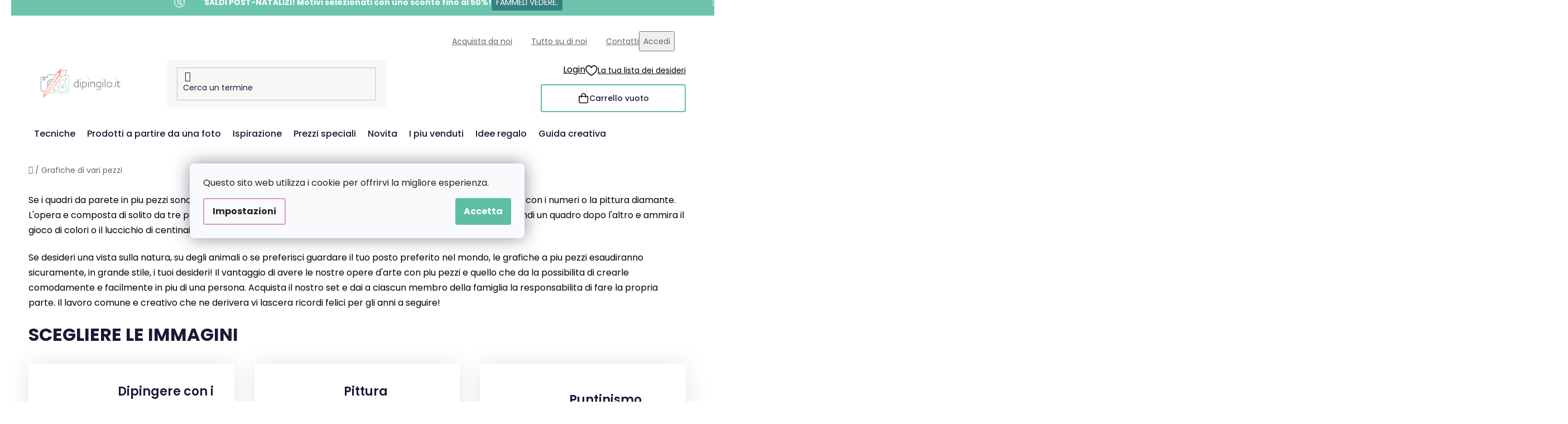

--- FILE ---
content_type: text/html; charset=utf-8
request_url: https://www.dipingilo.it/grafiche-di-vari-pezzi/
body_size: 33978
content:
<!doctype html><html lang="en" dir="ltr" class="header-background-light external-fonts-loaded"><head><meta charset="utf-8" /><meta name="viewport" content="width=device-width,initial-scale=1" /><title>Grafiche di vari pezzi | Dipingilo.it</title><link rel="preconnect" href="https://cdn.myshoptet.com" /><link rel="dns-prefetch" href="https://cdn.myshoptet.com" /><link rel="preload" href="https://cdn.myshoptet.com/prj/dist/master/cms/libs/jquery/jquery-1.11.3.min.js" as="script" /><link href="https://cdn.myshoptet.com/prj/dist/master/cms/templates/frontend_templates/shared/css/font-face/poppins.css" rel="stylesheet"><link href="https://cdn.myshoptet.com/prj/dist/master/shop/dist/font-shoptet-13.css.3c47e30adfa2e9e2683b.css" rel="stylesheet"><script>
dataLayer = [];
dataLayer.push({'shoptet' : {
    "pageId": 1306,
    "pageType": "category",
    "currency": "EUR",
    "currencyInfo": {
        "decimalSeparator": ",",
        "exchangeRate": 1,
        "priceDecimalPlaces": 2,
        "symbol": "\u20ac",
        "symbolLeft": 1,
        "thousandSeparator": " "
    },
    "language": "en",
    "projectId": 503122,
    "category": {
        "guid": "33d2de68-589d-11ed-af8f-246e96436f44",
        "path": "Grafiche di vari pezzi",
        "parentCategoryGuid": null
    },
    "cartInfo": {
        "id": null,
        "freeShipping": false,
        "freeShippingFrom": 60,
        "leftToFreeGift": {
            "formattedPrice": "\u20ac60",
            "priceLeft": 60
        },
        "freeGift": false,
        "leftToFreeShipping": {
            "priceLeft": 60,
            "dependOnRegion": 0,
            "formattedPrice": "\u20ac60"
        },
        "discountCoupon": [],
        "getNoBillingShippingPrice": {
            "withoutVat": 0,
            "vat": 0,
            "withVat": 0
        },
        "cartItems": [],
        "taxMode": "ORDINARY"
    },
    "cart": [],
    "customer": {
        "priceRatio": 1,
        "priceListId": 1,
        "groupId": null,
        "registered": false,
        "mainAccount": false
    }
}});
dataLayer.push({'cookie_consent' : {
    "marketing": "denied",
    "analytics": "denied"
}});
document.addEventListener('DOMContentLoaded', function() {
    shoptet.consent.onAccept(function(agreements) {
        if (agreements.length == 0) {
            return;
        }
        dataLayer.push({
            'cookie_consent' : {
                'marketing' : (agreements.includes(shoptet.config.cookiesConsentOptPersonalisation)
                    ? 'granted' : 'denied'),
                'analytics': (agreements.includes(shoptet.config.cookiesConsentOptAnalytics)
                    ? 'granted' : 'denied')
            },
            'event': 'cookie_consent'
        });
    });
});
</script>

<!-- Google Tag Manager -->
<script>(function(w,d,s,l,i){w[l]=w[l]||[];w[l].push({'gtm.start':
new Date().getTime(),event:'gtm.js'});var f=d.getElementsByTagName(s)[0],
j=d.createElement(s),dl=l!='dataLayer'?'&l='+l:'';j.async=true;j.src=
'https://www.googletagmanager.com/gtm.js?id='+i+dl;f.parentNode.insertBefore(j,f);
})(window,document,'script','dataLayer','GTM-WBCFRM5');</script>
<!-- End Google Tag Manager -->

<meta property="og:type" content="website"><meta property="og:site_name" content="dipingilo.it"><meta property="og:url" content="https://www.dipingilo.it/grafiche-di-vari-pezzi/"><meta property="og:title" content="Grafiche di vari pezzi | Dipingilo.it"><meta name="author" content="Dipingilo.it"><meta name="web_author" content="Shoptet.cz"><meta name="dcterms.rightsHolder" content="www.dipingilo.it"><meta name="robots" content="index,follow"><meta property="og:image" content="https://cdn.myshoptet.com/usr/www.dipingilo.it/user/logos/it-kombi-dipingilo-web-barevne-pure.png?t=1768416031"><meta property="og:description" content="Scegli le nostre grafiche con piu pezzi e dai vita ad un'opera d'arte di grande effetto! Il vantaggio e che puoi scegliere di creare da solo o in compagnia!"><meta name="description" content="Scegli le nostre grafiche con piu pezzi e dai vita ad un'opera d'arte di grande effetto! Il vantaggio e che puoi scegliere di creare da solo o in compagnia!"><style>:root {--color-primary: #d99aca;--color-primary-h: 314;--color-primary-s: 45%;--color-primary-l: 73%;--color-primary-hover: #8C4250;--color-primary-hover-h: 349;--color-primary-hover-s: 36%;--color-primary-hover-l: 40%;--color-secondary: #5DBEA3;--color-secondary-h: 163;--color-secondary-s: 43%;--color-secondary-l: 55%;--color-secondary-hover: #207274;--color-secondary-hover-h: 181;--color-secondary-hover-s: 57%;--color-secondary-hover-l: 29%;--color-tertiary: #FFA06F;--color-tertiary-h: 20;--color-tertiary-s: 100%;--color-tertiary-l: 72%;--color-tertiary-hover: #ffffff;--color-tertiary-hover-h: 0;--color-tertiary-hover-s: 0%;--color-tertiary-hover-l: 100%;--color-header-background: #ffffff;--template-font: "Poppins";--template-headings-font: "Poppins";--header-background-url: url("[data-uri]");--cookies-notice-background: #F8FAFB;--cookies-notice-color: #252525;--cookies-notice-button-hover: #27263f;--cookies-notice-link-hover: #3b3a5f;--templates-update-management-preview-mode-content: "L&#039;anteprima dell&#039;aggiornamento del modello è attiva per il tuo browser."}</style>
    
    <link href="https://cdn.myshoptet.com/prj/dist/master/shop/dist/main-13.less.96035efb4db1532b3cd7.css" rel="stylesheet" />
    
<link rel="next" href="/grafiche-di-vari-pezzi/page-2/" />    <script>var shoptet = shoptet || {};</script>
    <script src="https://cdn.myshoptet.com/prj/dist/master/shop/dist/main-3g-header.js.05f199e7fd2450312de2.js"></script>
<!-- User include --><!-- api 427(81) html code header -->
<link rel="stylesheet" href="https://cdn.myshoptet.com/usr/api2.dklab.cz/user/documents/_doplnky/instagram/503122/9/503122_9.css" type="text/css" /><style>
        :root {
            --dklab-instagram-header-color: #000000;  
            --dklab-instagram-header-background: #DDDDDD;  
            --dklab-instagram-font-weight: 700;
            --dklab-instagram-font-size: 180%;
            --dklab-instagram-logoUrl: url(https://cdn.myshoptet.com/usr/api2.dklab.cz/user/documents/_doplnky/instagram/img/logo-duha.png); 
            --dklab-instagram-logo-size-width: 40px;
            --dklab-instagram-logo-size-height: 40px;                        
            --dklab-instagram-hover-content: 0;                        
            --dklab-instagram-padding: 0px;                        
            --dklab-instagram-border-color: #888888;
            
        }
        </style>
<!-- api 428(82) html code header -->
<link rel="stylesheet" href="https://cdn.myshoptet.com/usr/api2.dklab.cz/user/documents/_doplnky/oblibene/503122/7/503122_7.css" type="text/css" /><style>
        :root {
            --dklab-favourites-flag-color: #F2C1B6;
            --dklab-favourites-flag-text-color: #FFFFFF;
            --dklab-favourites-add-text-color: #3F7273;            
            --dklab-favourites-remove-text-color: #F2C1B6;            
            --dklab-favourites-add-text-detail-color: #3F7273;            
            --dklab-favourites-remove-text-detail-color: #F2C1B6;            
            --dklab-favourites-header-icon-color: #F2C1B6;            
            --dklab-favourites-counter-color: #F2C1B6;            
        } </style>
<!-- api 1004(637) html code header -->
<script>
      window.mehub = window.mehub || {};
      window.mehub.bonus = {
        businessId: '2ec80c63-b849-40aa-9c0c-0fd4ec244e5f',
        addonId: '9ebd9fc2-7537-450f-a1e8-d53b78306b03'
      }
    </script>
    
<!-- api 1012(643) html code header -->
<style data-purpose="gopay-hiding-apple-pay">
	[data-guid="fb421c76-d503-11ef-a8aa-621186d8e929"] {
		display: none
	}
</style>
<!-- api html code header -->
<!-- FV_STUDIO_SCRIPTS_BEGIN -->
<!-- Video.js Lib -->
<script src="https://cdnjs.cloudflare.com/ajax/libs/video.js/8.17.4/video.min.js" integrity="sha512-a0xxvXMNKvm6s+vrkI+bBbrTCzMfuMZ7v1Oc1FFH1kbf5mxNxT+Ysh1V+g8y7Vuv5RhtQ+FGR4IVAwS1VSQBBQ==" crossorigin="anonymous" referrerpolicy="no-referrer"></script>
<link rel="stylesheet" href="https://cdnjs.cloudflare.com/ajax/libs/video.js/8.17.4/video-js.min.css" integrity="sha512-PUekH1zFIQeA2VaIZljiK1mpm3IzLP2JnzMndJSOEEYeQe1wnxSyO6NuBfXMPwaTnW7A5UBgIPHHzbG+betUVg==" crossorigin="anonymous" referrerpolicy="no-referrer" />
<!-- Video.js Lib end -->

<link rel="stylesheet" href="https://cdnjs.cloudflare.com/ajax/libs/Swiper/11.0.5/swiper-bundle.css" integrity="sha512-pmAAV1X4Nh5jA9m+jcvwJXFQvCBi3T17aZ1KWkqXr7g/O2YMvO8rfaa5ETWDuBvRq6fbDjlw4jHL44jNTScaKg==" crossorigin="anonymous" referrerpolicy="no-referrer" />

<link href="https://cdn.myshoptet.com/usr/www.vymalujsisam.cz/user/documents/fv-studio-app-style.min.css?fv-proxy&v=1765957931&it" rel="stylesheet" />
<!-- FV_STUDIO_SCRIPTS_END -->
<!-- service 427(81) html code header -->
<link rel="stylesheet" href="https://cdn.myshoptet.com/usr/api2.dklab.cz/user/documents/_doplnky/instagram/font/instagramplus.css" type="text/css" />

<!-- service 1004(637) html code header -->
<script src="https://mehub-framework.web.app/main.bundle.js?v=1"></script>
<!-- service 428(82) html code header -->
<style>
@font-face {
    font-family: 'oblibene';
    src:  url('https://cdn.myshoptet.com/usr/api2.dklab.cz/user/documents/_doplnky/oblibene/font/oblibene.eot?v1');
    src:  url('https://cdn.myshoptet.com/usr/api2.dklab.cz/user/documents/_doplnky/oblibene/font/oblibene.eot?v1#iefix') format('embedded-opentype'),
    url('https://cdn.myshoptet.com/usr/api2.dklab.cz/user/documents/_doplnky/oblibene/font/oblibene.ttf?v1') format('truetype'),
    url('https://cdn.myshoptet.com/usr/api2.dklab.cz/user/documents/_doplnky/oblibene/font/oblibene.woff?v1') format('woff'),
    url('https://cdn.myshoptet.com/usr/api2.dklab.cz/user/documents/_doplnky/oblibene/font/oblibene.svg?v1') format('svg');
    font-weight: normal;
    font-style: normal;
}
</style>
<script>
var dklabFavIndividual;
</script>
<!-- service 708(354) html code header -->
<link href="https://cdn.myshoptet.com/usr/302565.myshoptet.com/user/documents/assets/gifts/fv-studio-app-gifts.css?25.4.29" rel="stylesheet">
<link href="https://cdn.myshoptet.com/usr/302565.myshoptet.com/user/documents/assets/gifts/fv-studio-app-gifts.Disco.css?25.4.29" rel="stylesheet">

<style>
.ordering-process.id--9 [id~=free-gift-wrapper] ul li:hover,
.ordering-process.id--9 [class~=free-gifts-wrapper] ul li:hover,
.content-window.cart-window [class~=free-gifts-wrapper] ul li:hover {
    border-color: #d99aca;
}

.ordering-process.id--9 [id~=free-gift-wrapper] ul li:not(.hidden-colorbox-visible),
.ordering-process.id--9 [class~=free-gifts-wrapper] ul li.active,
.content-window.cart-window [class~=free-gifts-wrapper] ul li.active {
    border-color: #d99aca;
    border-width: 2px;
}

.fvstudio-delivery-info-single-gift {
border-color: #d99aca;
}

</style>
<!-- project html code header -->
<link rel="stylesheet" href="https://www.vymalujsisam.cz/user/documents/upload/ikonky-doprava/tabulka.css?v=" />
<link rel="stylesheet" href="https://www.vymalujsisam.cz/user/documents/upload/own_css/chatgptcss.css?v=" />
<link rel="stylesheet" href="https://www.vymalujsisam.cz/user/documents/upload/own_css/chatgptimagecss.css?v=" />
<link rel="stylesheet" href="https://www.vymalujsisam.cz/user/documents/upload/own_css/chatgptvideocss.css?v=" />
<!--<link rel="stylesheet" href="https://cdn.jsdelivr.net/npm/swiper@10/swiper-bundle.min.css"/>-->

<link rel="stylesheet" href="https://unpkg.com/img-comparison-slider@7/dist/styles.css?v=001"/>
<!-- <link href="https://cdn.myshoptet.com/usr/www.vymalujsisam.cz/user/documents/fv-studio-app-style.min.css?v=fv-proxy&it=1.95&v=" rel="stylesheet" /> -->
<script src="https://fvstudio.myshoptet.com/user/documents/addons/shop-editor/503122.cs.js?v=0.89"></script>
<script src="https://cdn.fvstudio.cz/editor/dipingiloit/editor.js?v=3.40"></script> 
<script>
const fvHPsliderLinks = [
  { title: "dipingiloit", url: "/prezzi-speciali/" },
  { title: "dipingiloit", url: "/il-meglio-dell-italia/" },
];
</script>

<style>
  body{
		/*opacity: 0;*/
  }
  
  body {
    	/*visibility: hidden;*/
}

body.fvstudio-load {
    visibility: initial;
}

.fvExtraDelivery {
	display: none !important;
}
</style>
<!-- /User include --><link rel="shortcut icon" href="/favicon.ico" type="image/x-icon" /><link rel="canonical" href="https://www.dipingilo.it/grafiche-di-vari-pezzi/" /><script>!function(){var t={9196:function(){!function(){var t=/\[object (Boolean|Number|String|Function|Array|Date|RegExp)\]/;function r(r){return null==r?String(r):(r=t.exec(Object.prototype.toString.call(Object(r))))?r[1].toLowerCase():"object"}function n(t,r){return Object.prototype.hasOwnProperty.call(Object(t),r)}function e(t){if(!t||"object"!=r(t)||t.nodeType||t==t.window)return!1;try{if(t.constructor&&!n(t,"constructor")&&!n(t.constructor.prototype,"isPrototypeOf"))return!1}catch(t){return!1}for(var e in t);return void 0===e||n(t,e)}function o(t,r,n){this.b=t,this.f=r||function(){},this.d=!1,this.a={},this.c=[],this.e=function(t){return{set:function(r,n){u(c(r,n),t.a)},get:function(r){return t.get(r)}}}(this),i(this,t,!n);var e=t.push,o=this;t.push=function(){var r=[].slice.call(arguments,0),n=e.apply(t,r);return i(o,r),n}}function i(t,n,o){for(t.c.push.apply(t.c,n);!1===t.d&&0<t.c.length;){if("array"==r(n=t.c.shift()))t:{var i=n,a=t.a;if("string"==r(i[0])){for(var f=i[0].split("."),s=f.pop(),p=(i=i.slice(1),0);p<f.length;p++){if(void 0===a[f[p]])break t;a=a[f[p]]}try{a[s].apply(a,i)}catch(t){}}}else if("function"==typeof n)try{n.call(t.e)}catch(t){}else{if(!e(n))continue;for(var l in n)u(c(l,n[l]),t.a)}o||(t.d=!0,t.f(t.a,n),t.d=!1)}}function c(t,r){for(var n={},e=n,o=t.split("."),i=0;i<o.length-1;i++)e=e[o[i]]={};return e[o[o.length-1]]=r,n}function u(t,o){for(var i in t)if(n(t,i)){var c=t[i];"array"==r(c)?("array"==r(o[i])||(o[i]=[]),u(c,o[i])):e(c)?(e(o[i])||(o[i]={}),u(c,o[i])):o[i]=c}}window.DataLayerHelper=o,o.prototype.get=function(t){var r=this.a;t=t.split(".");for(var n=0;n<t.length;n++){if(void 0===r[t[n]])return;r=r[t[n]]}return r},o.prototype.flatten=function(){this.b.splice(0,this.b.length),this.b[0]={},u(this.a,this.b[0])}}()}},r={};function n(e){var o=r[e];if(void 0!==o)return o.exports;var i=r[e]={exports:{}};return t[e](i,i.exports,n),i.exports}n.n=function(t){var r=t&&t.__esModule?function(){return t.default}:function(){return t};return n.d(r,{a:r}),r},n.d=function(t,r){for(var e in r)n.o(r,e)&&!n.o(t,e)&&Object.defineProperty(t,e,{enumerable:!0,get:r[e]})},n.o=function(t,r){return Object.prototype.hasOwnProperty.call(t,r)},function(){"use strict";n(9196)}()}();</script>    <!-- Global site tag (gtag.js) - Google Analytics -->
    <script async src="https://www.googletagmanager.com/gtag/js?id=G-BDCQJHNVJT"></script>
    <script>
        
        window.dataLayer = window.dataLayer || [];
        function gtag(){dataLayer.push(arguments);}
        

                    console.debug('default consent data');

            gtag('consent', 'default', {"ad_storage":"denied","analytics_storage":"denied","ad_user_data":"denied","ad_personalization":"denied","wait_for_update":500});
            dataLayer.push({
                'event': 'default_consent'
            });
        
        gtag('js', new Date());

                gtag('config', 'UA-223445801-1', { 'groups': "UA" });
        
                gtag('config', 'G-BDCQJHNVJT', {"groups":"GA4","send_page_view":false,"content_group":"category","currency":"EUR","page_language":"en"});
        
                gtag('config', 'AW-10871318464', {"allow_enhanced_conversions":true});
        
        
        
        
        
                    gtag('event', 'page_view', {"send_to":"GA4","page_language":"en","content_group":"category","currency":"EUR"});
        
        
        
        
        
        
        
        
        
        
        
        
        
        document.addEventListener('DOMContentLoaded', function() {
            if (typeof shoptet.tracking !== 'undefined') {
                for (var id in shoptet.tracking.bannersList) {
                    gtag('event', 'view_promotion', {
                        "send_to": "UA",
                        "promotions": [
                            {
                                "id": shoptet.tracking.bannersList[id].id,
                                "name": shoptet.tracking.bannersList[id].name,
                                "position": shoptet.tracking.bannersList[id].position
                            }
                        ]
                    });
                }
            }

            shoptet.consent.onAccept(function(agreements) {
                if (agreements.length !== 0) {
                    console.debug('gtag consent accept');
                    var gtagConsentPayload =  {
                        'ad_storage': agreements.includes(shoptet.config.cookiesConsentOptPersonalisation)
                            ? 'granted' : 'denied',
                        'analytics_storage': agreements.includes(shoptet.config.cookiesConsentOptAnalytics)
                            ? 'granted' : 'denied',
                                                                                                'ad_user_data': agreements.includes(shoptet.config.cookiesConsentOptPersonalisation)
                            ? 'granted' : 'denied',
                        'ad_personalization': agreements.includes(shoptet.config.cookiesConsentOptPersonalisation)
                            ? 'granted' : 'denied',
                        };
                    console.debug('update consent data', gtagConsentPayload);
                    gtag('consent', 'update', gtagConsentPayload);
                    dataLayer.push(
                        { 'event': 'update_consent' }
                    );
                }
            });
        });
    </script>
</head><body class="desktop id-1306 in-grafiche-di-vari-pezzi template-13 type-category multiple-columns-body columns-3 smart-labels-active ums_forms_redesign--off ums_a11y_category_page--on ums_discussion_rating_forms--off ums_flags_display_unification--on ums_a11y_login--on mobile-header-version-0"><noscript>
    <style>
        #header {
            padding-top: 0;
            position: relative !important;
            top: 0;
        }
        .header-navigation {
            position: relative !important;
        }
        .overall-wrapper {
            margin: 0 !important;
        }
        body:not(.ready) {
            visibility: visible !important;
        }
    </style>
    <div class="no-javascript">
        <div class="no-javascript__title">Devi modificare un&#039;impostazione nel tuo browser web</div>
        <div class="no-javascript__text">Please see: <a href="https://www.google.com/support/bin/answer.py?answer=23852">How to enable JavaScript in your browser</a>.</div>
        <div class="no-javascript__text">If you use ad-blocking software, it may require you to allow JavaScript from this page.</div>
        <div class="no-javascript__text">Grazie</div>
    </div>
</noscript>

        <div id="fb-root"></div>
        <script>
            window.fbAsyncInit = function() {
                FB.init({
//                    appId            : 'your-app-id',
                    autoLogAppEvents : true,
                    xfbml            : true,
                    version          : 'v19.0'
                });
            };
        </script>
        <script async defer crossorigin="anonymous" src="https://connect.facebook.net/en_US/sdk.js"></script>
<!-- Google Tag Manager (noscript) -->
<noscript><iframe src="https://www.googletagmanager.com/ns.html?id=GTM-WBCFRM5"
height="0" width="0" style="display:none;visibility:hidden"></iframe></noscript>
<!-- End Google Tag Manager (noscript) -->

    <div class="siteCookies siteCookies--center siteCookies--light js-siteCookies" role="dialog" data-testid="cookiesPopup" data-nosnippet>
        <div class="siteCookies__form">
            <div class="siteCookies__content">
                <div class="siteCookies__text">
                    Questo sito web utilizza i cookie per offrirvi la migliore esperienza.
                </div>
                <p class="siteCookies__links">
                    <button class="siteCookies__link js-cookies-settings" aria-label="Impostazioni cookie" data-testid="cookiesSettings">Impostazioni</button>
                </p>
            </div>
            <div class="siteCookies__buttonWrap">
                                <button class="siteCookies__button js-cookiesConsentSubmit" value="all" aria-label="Accept cookies" data-testid="buttonCookiesAccept">Accetta</button>
            </div>
        </div>
        <script>
            document.addEventListener("DOMContentLoaded", () => {
                const siteCookies = document.querySelector('.js-siteCookies');
                document.addEventListener("scroll", shoptet.common.throttle(() => {
                    const st = document.documentElement.scrollTop;
                    if (st > 1) {
                        siteCookies.classList.add('siteCookies--scrolled');
                    } else {
                        siteCookies.classList.remove('siteCookies--scrolled');
                    }
                }, 100));
            });
        </script>
    </div>
<a href="#content" class="skip-link sr-only">Passa al contenuto</a><div class="overall-wrapper"><div class="site-msg information"><div class="container"><div class="text">&nbsp;</div><div class="close js-close-information-msg"></div></div></div><div class="user-action"><div class="container">
    <div class="user-action-in">
                    <div id="login" class="user-action-login popup-widget login-widget" role="dialog" aria-labelledby="loginHeading">
        <div class="popup-widget-inner">
                            <h2 id="loginHeading">Accedi al tuo account</h2><div id="customerLogin"><form action="/action/Customer/Login/" method="post" id="formLoginIncluded" class="csrf-enabled formLogin" data-testid="formLogin"><input type="hidden" name="referer" value="" /><div class="form-group"><div class="input-wrapper email js-validated-element-wrapper no-label"><input type="email" name="email" class="form-control" autofocus placeholder="Indirizzo e-mail (ad es. John@myemail.com)" data-testid="inputEmail" autocomplete="email" required /></div></div><div class="form-group"><div class="input-wrapper password js-validated-element-wrapper no-label"><input type="password" name="password" class="form-control" placeholder="Password" data-testid="inputPassword" autocomplete="current-password" required /><span class="no-display">Non è possibile compilare questo campo</span><input type="text" name="surname" value="" class="no-display" /></div></div><div class="form-group"><div class="login-wrapper"><button type="submit" class="btn btn-secondary btn-text btn-login" data-testid="buttonSubmit">Accedi</button><div class="password-helper"><a href="/registration/" data-testid="signup" rel="nofollow">Nuova registrazione</a><a href="/client-center/forgotten-password/" rel="nofollow">Password dimenticata</a></div></div></div></form>
</div>                    </div>
    </div>

                <div id="cart-widget" class="user-action-cart popup-widget cart-widget loader-wrapper" data-testid="popupCartWidget" role="dialog" aria-hidden="true">
            <div class="popup-widget-inner cart-widget-inner place-cart-here">
                <div class="loader-overlay">
                    <div class="loader"></div>
                </div>
            </div>
        </div>
    </div>
</div>
</div><div class="top-navigation-bar" data-testid="topNavigationBar">

    <div class="container">

                            <div class="top-navigation-menu">
                <ul class="top-navigation-bar-menu">
                                            <li class="top-navigation-menu-item-1644">
                            <a href="/acquista-con-noi/" title="Acquista da noi">Acquista da noi</a>
                        </li>
                                            <li class="top-navigation-menu-item-1579">
                            <a href="/tutto-su-di-noi-old/" title="Tutto su di noi">Tutto su di noi</a>
                        </li>
                                            <li class="top-navigation-menu-item-29">
                            <a href="/contatti/" title="Contatti">Contatti</a>
                        </li>
                                    </ul>
                <div class="top-navigation-menu-trigger">Altro</div>
                <ul class="top-navigation-bar-menu-helper"></ul>
            </div>
        
        <div class="top-navigation-tools">
                        <button class="top-nav-button top-nav-button-login toggle-window" type="button" data-target="login" aria-haspopup="dialog" aria-controls="login" aria-expanded="false" data-testid="signin"><span>Accedi</span></button>
    <a href="/registration/" class="top-nav-button top-nav-button-register" data-testid="headerSignup">Registrazione</a>
        </div>

    </div>

</div>
<header id="header">
        <div class="header-top">
            <div class="container navigation-wrapper header-top-wrapper">
                <div class="site-name"><a href="/" data-testid="linkWebsiteLogo"><img src="https://cdn.myshoptet.com/usr/www.dipingilo.it/user/logos/it-kombi-dipingilo-web-barevne-pure.png" alt="Dipingilo.it" fetchpriority="low" /></a></div>                <div class="search" itemscope itemtype="https://schema.org/WebSite">
                    <meta itemprop="headline" content="Grafiche di vari pezzi"/><meta itemprop="url" content="https://www.dipingilo.it"/><meta itemprop="text" content="Scegli le nostre grafiche con piu pezzi e dai vita ad un&amp;#039;opera d&amp;#039;arte di grande effetto! Il vantaggio e che puoi scegliere di creare da solo o in compagnia!"/>                    <form action="/action/ProductSearch/prepareString/" method="post"
    id="formSearchForm" class="search-form compact-form js-search-main"
    itemprop="potentialAction" itemscope itemtype="https://schema.org/SearchAction" data-testid="searchForm">
    <fieldset>
        <meta itemprop="target"
            content="https://www.dipingilo.it/search/?string={string}"/>
        <input type="hidden" name="language" value="en"/>
        
            
    <span class="search-input-icon" aria-hidden="true"></span>

<input
    type="search"
    name="string"
        class="query-input form-control search-input js-search-input"
    placeholder="Termine di ricerca"
    autocomplete="off"
    required
    itemprop="query-input"
    aria-label="Cerca"
    data-testid="searchInput"
>
            <button type="submit" class="btn btn-default search-button" data-testid="searchBtn">Cerca</button>
        
    </fieldset>
</form>
                </div>
                <div class="navigation-buttons">
                    <a href="#" class="toggle-window" data-target="search" data-testid="linkSearchIcon"><span class="sr-only">Cerca</span></a>
                        
    <a href="/cart/" class="btn btn-icon toggle-window cart-count" data-target="cart" data-hover="true" data-redirect="true" data-testid="headerCart" rel="nofollow" aria-haspopup="dialog" aria-expanded="false" aria-controls="cart-widget">
        
                <span class="sr-only">Carrello</span>
        
            <span class="cart-price visible-lg-inline-block" data-testid="headerCartPrice">
                                    Carrello vuoto                            </span>
        
    
            </a>
                    <a href="#" class="toggle-window" data-target="navigation" data-testid="hamburgerMenu"></a>
                </div>
            </div>
        </div>
        <div class="header-bottom">
            <div class="container navigation-wrapper header-bottom-wrapper js-navigation-container">
                <nav id="navigation" aria-label="Menu" data-collapsible="true"><div class="navigation-in menu"><ul class="menu-level-1" role="menubar" data-testid="headerMenuItems"><li class="menu-item-1665 ext" role="none"><a href="/tecniche/" data-testid="headerMenuItem" role="menuitem" aria-haspopup="true" aria-expanded="false"><b>Tecniche</b><span class="submenu-arrow"></span></a><ul class="menu-level-2" aria-label="Tecniche" tabindex="-1" role="menu"><li class="menu-item-930 has-third-level" role="none"><a href="/dipingere-con-i-numeri/" class="menu-image" data-testid="headerMenuItem" tabindex="-1" aria-hidden="true"><img src="data:image/svg+xml,%3Csvg%20width%3D%22140%22%20height%3D%22100%22%20xmlns%3D%22http%3A%2F%2Fwww.w3.org%2F2000%2Fsvg%22%3E%3C%2Fsvg%3E" alt="" aria-hidden="true" width="140" height="100"  data-src="https://cdn.myshoptet.com/usr/www.dipingilo.it/user/categories/thumb/dfs.jpg" fetchpriority="low" /></a><div><a href="/dipingere-con-i-numeri/" data-testid="headerMenuItem" role="menuitem"><span>Dipingere con i numeri</span></a>
                                                    <ul class="menu-level-3" role="menu">
                                                                    <li class="menu-item-673" role="none">
                                        <a href="/dipingi-da-una-foto/" data-testid="headerMenuItem" role="menuitem">
                                            Dipingi da una foto</a>,                                    </li>
                                                                    <li class="menu-item-674" role="none">
                                        <a href="/le-nostre-grafiche/" data-testid="headerMenuItem" role="menuitem">
                                            Le nostre grafiche</a>,                                    </li>
                                                                    <li class="menu-item-1315" role="none">
                                        <a href="/grafiche-di-vari-pezzi-2/" data-testid="headerMenuItem" role="menuitem">
                                            Grafiche di vari pezzi</a>,                                    </li>
                                                                    <li class="menu-item-1620" role="none">
                                        <a href="/accessori-per-dipingere-con-i-numeri/" data-testid="headerMenuItem" role="menuitem">
                                            Accessori per dipingere con i numeri</a>                                    </li>
                                                            </ul>
                        </div></li><li class="menu-item-813 has-third-level" role="none"><a href="/pittura-diamante/" class="menu-image" data-testid="headerMenuItem" tabindex="-1" aria-hidden="true"><img src="data:image/svg+xml,%3Csvg%20width%3D%22140%22%20height%3D%22100%22%20xmlns%3D%22http%3A%2F%2Fwww.w3.org%2F2000%2Fsvg%22%3E%3C%2Fsvg%3E" alt="" aria-hidden="true" width="140" height="100"  data-src="https://cdn.myshoptet.com/usr/www.dipingilo.it/user/categories/thumb/dbn_category_photo.jpg" fetchpriority="low" /></a><div><a href="/pittura-diamante/" data-testid="headerMenuItem" role="menuitem"><span>Pittura diamante</span></a>
                                                    <ul class="menu-level-3" role="menu">
                                                                    <li class="menu-item-888" role="none">
                                        <a href="/la-tua-foto-a-diamanti/" data-testid="headerMenuItem" role="menuitem">
                                            La tua foto a diamanti</a>,                                    </li>
                                                                    <li class="menu-item-816" role="none">
                                        <a href="/le-nostre-grafiche-2/" data-testid="headerMenuItem" role="menuitem">
                                            Le nostre grafiche</a>,                                    </li>
                                                                    <li class="menu-item-1245" role="none">
                                        <a href="/adesivi-di-diamanti/" data-testid="headerMenuItem" role="menuitem">
                                            Adesivi di diamanti</a>,                                    </li>
                                                                    <li class="menu-item-1285" role="none">
                                        <a href="/decorazione-di-diamanti/" data-testid="headerMenuItem" role="menuitem">
                                            Decorazione di diamanti</a>,                                    </li>
                                                                    <li class="menu-item-1363" role="none">
                                        <a href="/grafiche-di-vari-pezzi-3/" data-testid="headerMenuItem" role="menuitem">
                                            Grafiche di vari pezzi</a>,                                    </li>
                                                                    <li class="menu-item-945" role="none">
                                        <a href="/accessori-per-pittura-diamante/" data-testid="headerMenuItem" role="menuitem">
                                            Accessori per pittura diamante</a>                                    </li>
                                                            </ul>
                        </div></li><li class="menu-item-1131 has-third-level" role="none"><a href="/puntinismo/" class="menu-image" data-testid="headerMenuItem" tabindex="-1" aria-hidden="true"><img src="data:image/svg+xml,%3Csvg%20width%3D%22140%22%20height%3D%22100%22%20xmlns%3D%22http%3A%2F%2Fwww.w3.org%2F2000%2Fsvg%22%3E%3C%2Fsvg%3E" alt="" aria-hidden="true" width="140" height="100"  data-src="https://cdn.myshoptet.com/usr/www.dipingilo.it/user/categories/thumb/dot_category_photo.jpg" fetchpriority="low" /></a><div><a href="/puntinismo/" data-testid="headerMenuItem" role="menuitem"><span>Puntinismo</span></a>
                                                    <ul class="menu-level-3" role="menu">
                                                                    <li class="menu-item-1140" role="none">
                                        <a href="/la-tua-foto-a-puntini/" data-testid="headerMenuItem" role="menuitem">
                                            La tua foto a puntini</a>,                                    </li>
                                                                    <li class="menu-item-1143" role="none">
                                        <a href="/le-nostre-grafiche-3/" data-testid="headerMenuItem" role="menuitem">
                                            Le nostre grafiche</a>,                                    </li>
                                                                    <li class="menu-item-1587" role="none">
                                        <a href="/puntinismo-grafiche-di-vari-pezzi/" data-testid="headerMenuItem" role="menuitem">
                                            Grafiche di vari pezzi</a>,                                    </li>
                                                                    <li class="menu-item-2041" role="none">
                                        <a href="/quaderni-per-puntinismo/" data-testid="headerMenuItem" role="menuitem">
                                            Quaderni per puntinismo</a>,                                    </li>
                                                                    <li class="menu-item-1134" role="none">
                                        <a href="/accessori-per-puntinismo/" data-testid="headerMenuItem" role="menuitem">
                                            Accessori per puntinismo</a>                                    </li>
                                                            </ul>
                        </div></li><li class="menu-item-1258 has-third-level" role="none"><a href="/perline-da-stirare/" class="menu-image" data-testid="headerMenuItem" tabindex="-1" aria-hidden="true"><img src="data:image/svg+xml,%3Csvg%20width%3D%22140%22%20height%3D%22100%22%20xmlns%3D%22http%3A%2F%2Fwww.w3.org%2F2000%2Fsvg%22%3E%3C%2Fsvg%3E" alt="" aria-hidden="true" width="140" height="100"  data-src="https://cdn.myshoptet.com/usr/www.dipingilo.it/user/categories/thumb/pix_category_photo.jpg" fetchpriority="low" /></a><div><a href="/perline-da-stirare/" data-testid="headerMenuItem" role="menuitem"><span>Perline da stirare</span></a>
                                                    <ul class="menu-level-3" role="menu">
                                                                    <li class="menu-item-1261" role="none">
                                        <a href="/crea-la-tua-foto-con-perline-da-stirare/" data-testid="headerMenuItem" role="menuitem">
                                            Crea la tua foto con perline da stirare</a>,                                    </li>
                                                                    <li class="menu-item-1264" role="none">
                                        <a href="/le-nostre-grafiche-4/" data-testid="headerMenuItem" role="menuitem">
                                            Le nostre grafiche</a>,                                    </li>
                                                                    <li class="menu-item-1617" role="none">
                                        <a href="/accessori-per-perline-da-stirare/" data-testid="headerMenuItem" role="menuitem">
                                            Accessori per perline da stirare</a>                                    </li>
                                                            </ul>
                        </div></li></ul></li>
<li class="menu-item-936" role="none"><a href="/prodotti-a-partire-da-una-foto/" data-testid="headerMenuItem" role="menuitem" aria-expanded="false"><b>Prodotti a partire da una foto</b></a></li>
<li class="menu-item-1635" role="none"><a href="/ispirazione/" data-testid="headerMenuItem" role="menuitem" aria-expanded="false"><b>Ispirazione</b></a></li>
<li class="menu-item-1543" role="none"><a href="/prezzi-speciali/" data-testid="headerMenuItem" role="menuitem" aria-expanded="false"><b>Prezzi speciali</b></a></li>
<li class="menu-item-1629" role="none"><a href="/novita/" data-testid="headerMenuItem" role="menuitem" aria-expanded="false"><b>Novita</b></a></li>
<li class="menu-item-1251" role="none"><a href="/i-pi-venduti/" data-testid="headerMenuItem" role="menuitem" aria-expanded="false"><b>I piu venduti</b></a></li>
<li class="menu-item-1638" role="none"><a href="/idee-regalo/" data-testid="headerMenuItem" role="menuitem" aria-expanded="false"><b>Idee regalo</b></a></li>
<li class="menu-item-1641" role="none"><a href="/guida-creativa/" data-testid="headerMenuItem" role="menuitem" aria-expanded="false"><b>Guida creativa</b></a></li>
<li class="appended-category menu-item-1429" role="none"><a href="/il-meglio-dell-italia/"><b>Il meglio dell&#039;Italia</b></a></li><li class="appended-category menu-item-1306 ext" role="none"><a href="/grafiche-di-vari-pezzi/"><b>Grafiche di vari pezzi</b><span class="submenu-arrow" role="menuitem"></span></a><ul class="menu-level-2 menu-level-2-appended" role="menu"><li class="menu-item-1309" role="none"><a href="/dipingere-con-i-numeri-2/" data-testid="headerMenuItem" role="menuitem"><span>Dipingere con i numeri</span></a></li><li class="menu-item-1357" role="none"><a href="/pittura-diamante-2/" data-testid="headerMenuItem" role="menuitem"><span>Pittura diamante</span></a></li><li class="menu-item-1590" role="none"><a href="/grafiche-di-vari-pezzi-puntinismo/" data-testid="headerMenuItem" role="menuitem"><span>Puntinismo</span></a></li></ul></li><li class="appended-category menu-item-759 ext" role="none"><a href="/attrezzi-per-pittura/"><b>Attrezzi per pittura</b><span class="submenu-arrow" role="menuitem"></span></a><ul class="menu-level-2 menu-level-2-appended" role="menu"><li class="menu-item-762" role="none"><a href="/pennelli-d-arte/" data-testid="headerMenuItem" role="menuitem"><span>Pennelli d&#039;arte</span></a></li><li class="menu-item-954" role="none"><a href="/cavalletti/" data-testid="headerMenuItem" role="menuitem"><span>Cavalletti</span></a></li><li class="menu-item-942" role="none"><a href="/vernici--pulitori-e-altro/" data-testid="headerMenuItem" role="menuitem"><span>Vernici, pulitori e altro</span></a></li><li class="menu-item-1300" role="none"><a href="/decorazioni-intarsiate-in-legno/" data-testid="headerMenuItem" role="menuitem"><span>Decorazioni intarsiate in legno</span></a></li><li class="menu-item-1014" role="none"><a href="/set-speciali/" data-testid="headerMenuItem" role="menuitem"><span>Set speciali</span></a></li></ul></li><li class="appended-category menu-item-2068" role="none"><a href="/vendita/"><b>Vendita</b></a></li></ul></div><span class="navigation-close"></span></nav><div class="menu-helper" data-testid="hamburgerMenu"><span>Altro</span></div>
            </div>
        </div>
    </header><!-- / header -->


<div id="content-wrapper" class="container content-wrapper aside-indented">
    
                                <div class="breadcrumbs navigation-home-icon-wrapper" itemscope itemtype="https://schema.org/BreadcrumbList">
                                                                            <span id="navigation-first" data-basetitle="Dipingilo.it" itemprop="itemListElement" itemscope itemtype="https://schema.org/ListItem">
                <a href="/" itemprop="item" class="navigation-home-icon"><span class="sr-only" itemprop="name">Home</span></a>
                <span class="navigation-bullet">/</span>
                <meta itemprop="position" content="1" />
            </span>
                                            <span id="navigation-1" itemprop="itemListElement" itemscope itemtype="https://schema.org/ListItem" data-testid="breadcrumbsLastLevel">
                <meta itemprop="item" content="https://www.dipingilo.it/grafiche-di-vari-pezzi/" />
                <meta itemprop="position" content="2" />
                <span itemprop="name" data-title="Grafiche di vari pezzi">Grafiche di vari pezzi</span>
            </span>
            </div>
            
    <div class="content-wrapper-in sidebar-indented">
                                                <main id="content" class="content narrow">
                            <div class="category-top">
            <h1 class="category-title" data-testid="titleCategory">Grafiche di vari pezzi</h1>
            <div class="category-perex">
        <p>Se i quadri da parete in piu pezzi sono la tua passione, non lasciarti sfuggire le grafiche con piu pezzi per dipingere con i numeri o la pittura diamante. L'opera e composta di solito da tre pezzi, che insieme danno vita a un'esposizione di grande impatto visivo... Appendi un quadro dopo l'altro e ammira il gioco di colori o il luccichio di centinaia di piccoli diamanti!</p>
<p>Se desideri una vista sulla natura, su degli animali o se preferisci guardare il tuo posto preferito nel mondo, le grafiche a piu pezzi esaudiranno sicuramente, in grande stile, i tuoi desideri! Il vantaggio di avere le nostre opere d'arte con piu pezzi e quello che da la possibilita di crearle comodamente e facilmente in piu di una persona. Acquista il nostro set e dai a ciascun membro della famiglia la responsabilita di fare la propria parte. Il lavoro comune e creativo che ne derivera vi lascera ricordi felici per gli anni a seguire!</p>
    </div>
                    
    
            <ul class="subcategories with-image">
                                                <li class="col-xs-6 col-sm-6 col-lg-3 col-xl-3">
                        <a href="/dipingere-con-i-numeri-2/">
                                                                                                                                                                <span class="image">
                                    <img src="data:image/svg+xml,%3Csvg%20width%3D%22140%22%20height%3D%22100%22%20xmlns%3D%22http%3A%2F%2Fwww.w3.org%2F2000%2Fsvg%22%3E%3C%2Fsvg%3E" alt="" width="140" height="100"  data-src="https://cdn.myshoptet.com/usr/www.dipingilo.it/user/categories/thumb/trio_dbn.png" fetchpriority="low" />
                                </span>
                            
                            <span class="text">
                                Dipingere con i numeri
                            </span>
                        </a>
                    </li>
                                    <li class="col-xs-6 col-sm-6 col-lg-3 col-xl-3">
                        <a href="/pittura-diamante-2/">
                                                                                                                                                                <span class="image">
                                    <img src="data:image/svg+xml,%3Csvg%20width%3D%22140%22%20height%3D%22100%22%20xmlns%3D%22http%3A%2F%2Fwww.w3.org%2F2000%2Fsvg%22%3E%3C%2Fsvg%3E" alt="" width="140" height="100"  data-src="https://cdn.myshoptet.com/usr/www.dipingilo.it/user/categories/thumb/trio_pbn.png" fetchpriority="low" />
                                </span>
                            
                            <span class="text">
                                Pittura diamante
                            </span>
                        </a>
                    </li>
                                    <li class="col-xs-6 col-sm-6 col-lg-3 col-xl-3">
                        <a href="/grafiche-di-vari-pezzi-puntinismo/">
                                                                                                                                                                <span class="image">
                                    <img src="data:image/svg+xml,%3Csvg%20width%3D%22140%22%20height%3D%22100%22%20xmlns%3D%22http%3A%2F%2Fwww.w3.org%2F2000%2Fsvg%22%3E%3C%2Fsvg%3E" alt="" width="140" height="100"  data-src="https://cdn.myshoptet.com/usr/www.dipingilo.it/user/categories/thumb/dotset_category_photo-1.png" fetchpriority="low" />
                                </span>
                            
                            <span class="text">
                                Puntinismo
                            </span>
                        </a>
                    </li>
                            
                    </ul>
            <div class="products-top-wrapper" aria-labelledby="productsTopHeading">
    <h2 id="productsTopHeading" class="products-top-header">I più venduti</h2>
    <div id="productsTop" class="products products-inline products-top">
        
    
                                <div class="product active" aria-hidden="false">
    <div class="p" data-micro="product" data-micro-product-id="19095" data-testid="productItem">
            <a href="/puntinismo-famiglia-di-elefanti--set-di-3pz-/" class="image" aria-hidden="true" tabindex="-1">
        <img src="data:image/svg+xml,%3Csvg%20width%3D%22100%22%20height%3D%22100%22%20xmlns%3D%22http%3A%2F%2Fwww.w3.org%2F2000%2Fsvg%22%3E%3C%2Fsvg%3E" alt="Puntinismo - Famiglia di elefanti (set di 3pz)" data-micro-image="https://cdn.myshoptet.com/usr/www.dipingilo.it/user/shop/big/19095-1_puntinismo-famiglia-di-elefanti--set-di-3pz-.png?68188e16" width="100" height="100"  data-src="https://cdn.myshoptet.com/usr/www.dipingilo.it/user/shop/related/19095-1_puntinismo-famiglia-di-elefanti--set-di-3pz-.png?68188e16" fetchpriority="low" />
                    <meta id="ogImageProducts" property="og:image" content="https://cdn.myshoptet.com/usr/www.dipingilo.it/user/shop/big/19095-1_puntinismo-famiglia-di-elefanti--set-di-3pz-.png?68188e16" />
                <meta itemprop="image" content="https://cdn.myshoptet.com/usr/www.dipingilo.it/user/shop/big/19095-1_puntinismo-famiglia-di-elefanti--set-di-3pz-.png?68188e16">
        <div class="extra-flags">
            

    

        </div>
    </a>
        <div class="p-in">
            <div class="p-in-in">
                <a
    href="/puntinismo-famiglia-di-elefanti--set-di-3pz-/"
    class="name"
    data-micro="url">
    <span data-micro="name" data-testid="productCardName">
          Puntinismo - Famiglia di elefanti (set di 3pz)    </span>
</a>
                <div class="ratings-wrapper">
                                                                                            <span class="no-display" data-micro="sku">DOTSET/03ELEPHANTFAMILY/30X40_30X40_30X40/WO/BLACK</span>
                    </div>
                                            </div>
            

<div class="p-bottom no-buttons">
    <div class="offers" data-micro="offer"
    data-micro-price="23.99"
    data-micro-price-currency="EUR"
>
        <div class="prices">
            <span class="price-standard-wrapper price-standard-wrapper-placeholder">&nbsp;</span>
    
    
            <div class="price price-final" data-testid="productCardPrice">
        <strong>
                                        <small>da</small> €23,99                    </strong>
            

        
    </div>
            
</div>
            </div>
</div>
        </div>
    </div>
</div>
                <div class="product active" aria-hidden="false">
    <div class="p" data-micro="product" data-micro-product-id="10642" data-testid="productItem">
            <a href="/dipingere-con-i-numeri---uccello-rosso--set-di-3pz/" class="image" aria-hidden="true" tabindex="-1">
        <img src="data:image/svg+xml,%3Csvg%20width%3D%22100%22%20height%3D%22100%22%20xmlns%3D%22http%3A%2F%2Fwww.w3.org%2F2000%2Fsvg%22%3E%3C%2Fsvg%3E" alt="Dipingere con i numeri – Uccello rosso (set di 3pz)" data-micro-image="https://cdn.myshoptet.com/usr/www.dipingilo.it/user/shop/big/10642-1_dipingere-con-i-numeri---uccello-rosso--set-di-3pz.png?656efa91" width="100" height="100"  data-src="https://cdn.myshoptet.com/usr/www.dipingilo.it/user/shop/related/10642-1_dipingere-con-i-numeri---uccello-rosso--set-di-3pz.png?656efa91" fetchpriority="low" />
                <meta itemprop="image" content="https://cdn.myshoptet.com/usr/www.dipingilo.it/user/shop/big/10642-1_dipingere-con-i-numeri---uccello-rosso--set-di-3pz.png?656efa91">
        <div class="extra-flags">
            

    

        </div>
    </a>
        <div class="p-in">
            <div class="p-in-in">
                <a
    href="/dipingere-con-i-numeri---uccello-rosso--set-di-3pz/"
    class="name"
    data-micro="url">
    <span data-micro="name" data-testid="productCardName">
          Dipingere con i numeri – Uccello rosso (set di 3pz)    </span>
</a>
                <div class="ratings-wrapper">
                                                                                            <span class="no-display" data-micro="sku">PBNSET/03REDBIRD/30X40_30X40_30X40/WO</span>
                    </div>
                                            </div>
            

<div class="p-bottom no-buttons">
    <div class="offers" data-micro="offer"
    data-micro-price="49.99"
    data-micro-price-currency="EUR"
>
        <div class="prices">
            <span class="price-standard-wrapper price-standard-wrapper-placeholder">&nbsp;</span>
    
    
            <div class="price price-final" data-testid="productCardPrice">
        <strong>
                                        <small>da</small> €49,99                    </strong>
            

        
    </div>
            
</div>
            </div>
</div>
        </div>
    </div>
</div>
                <div class="product active" aria-hidden="false">
    <div class="p" data-micro="product" data-micro-product-id="34903" data-testid="productItem">
            <a href="/dipingere-con-i-numeri-riflesso-del-lago--set-di-3-tele-/" class="image" aria-hidden="true" tabindex="-1">
        <img src="data:image/svg+xml,%3Csvg%20width%3D%22100%22%20height%3D%22100%22%20xmlns%3D%22http%3A%2F%2Fwww.w3.org%2F2000%2Fsvg%22%3E%3C%2Fsvg%3E" alt="Dipingere_con_i_numeri_Riflesso_del_lago_set_di_3_tele_M7" data-micro-image="https://cdn.myshoptet.com/usr/www.dipingilo.it/user/shop/big/34903_dipingere_con_i_numeri_riflesso_del_lago_set_di_3_tele_m7.jpg?6904c5bf" width="100" height="100"  data-src="https://cdn.myshoptet.com/usr/www.dipingilo.it/user/shop/related/34903_dipingere_con_i_numeri_riflesso_del_lago_set_di_3_tele_m7.jpg?6904c5bf" fetchpriority="low" />
                <meta itemprop="image" content="https://cdn.myshoptet.com/usr/www.dipingilo.it/user/shop/big/34903_dipingere_con_i_numeri_riflesso_del_lago_set_di_3_tele_m7.jpg?6904c5bf">
        <div class="extra-flags">
            

    

        </div>
    </a>
        <div class="p-in">
            <div class="p-in-in">
                <a
    href="/dipingere-con-i-numeri-riflesso-del-lago--set-di-3-tele-/"
    class="name"
    data-micro="url">
    <span data-micro="name" data-testid="productCardName">
          Dipingere con i numeri - Riflesso del lago (set di 3 tele)    </span>
</a>
                <div class="ratings-wrapper">
                                                                                            <span class="no-display" data-micro="sku">PBNSET/0301OD-ALL-0007/V1/WO</span>
                    </div>
                                            </div>
            

<div class="p-bottom no-buttons">
    <div class="offers" data-micro="offer"
    data-micro-price="59.99"
    data-micro-price-currency="EUR"
>
        <div class="prices">
            <span class="price-standard-wrapper price-standard-wrapper-placeholder">&nbsp;</span>
    
    
            <div class="price price-final" data-testid="productCardPrice">
        <strong>
                                        <small>da</small> €59,99                    </strong>
            

        
    </div>
            
</div>
            </div>
</div>
        </div>
    </div>
</div>
                <div class="product active" aria-hidden="false">
    <div class="p" data-micro="product" data-micro-product-id="34900" data-testid="productItem">
            <a href="/puntinismo-riflesso-del-lago--set-di-3-tele-/" class="image" aria-hidden="true" tabindex="-1">
        <img src="data:image/svg+xml,%3Csvg%20width%3D%22100%22%20height%3D%22100%22%20xmlns%3D%22http%3A%2F%2Fwww.w3.org%2F2000%2Fsvg%22%3E%3C%2Fsvg%3E" alt="Puntinismo_Riflesso_del_lago_set_di_3_tele_M7" data-micro-image="https://cdn.myshoptet.com/usr/www.dipingilo.it/user/shop/big/34900_puntinismo_riflesso_del_lago_set_di_3_tele_m7.jpg?6904c5bf" width="100" height="100"  data-src="https://cdn.myshoptet.com/usr/www.dipingilo.it/user/shop/related/34900_puntinismo_riflesso_del_lago_set_di_3_tele_m7.jpg?6904c5bf" fetchpriority="low" />
                <meta itemprop="image" content="https://cdn.myshoptet.com/usr/www.dipingilo.it/user/shop/big/34900_puntinismo_riflesso_del_lago_set_di_3_tele_m7.jpg?6904c5bf">
        <div class="extra-flags">
            

    

        </div>
    </a>
        <div class="p-in">
            <div class="p-in-in">
                <a
    href="/puntinismo-riflesso-del-lago--set-di-3-tele-/"
    class="name"
    data-micro="url">
    <span data-micro="name" data-testid="productCardName">
          Puntinismo - Riflesso del lago (set di 3 tele)    </span>
</a>
                <div class="ratings-wrapper">
                                                                                            <span class="no-display" data-micro="sku">DOTSET/0301OD-ALL-0007/V1/W/BLACK</span>
                    </div>
                                            </div>
            

<div class="p-bottom no-buttons">
    <div class="offers" data-micro="offer"
    data-micro-price="60.99"
    data-micro-price-currency="EUR"
>
        <div class="prices">
            <span class="price-standard-wrapper price-standard-wrapper-placeholder">&nbsp;</span>
    
    
            <div class="price price-final" data-testid="productCardPrice">
        <strong>
                                        €60,99
                    </strong>
            

        
    </div>
            
</div>
            </div>
</div>
        </div>
    </div>
</div>
                <div class="product inactive" aria-hidden="true">
    <div class="p" data-micro="product" data-micro-product-id="34897" data-testid="productItem">
            <a href="/pittura-diamante-riflesso-del-lago--set-di-3-tele-/" class="image" aria-hidden="true" tabindex="-1">
        <img src="data:image/svg+xml,%3Csvg%20width%3D%22100%22%20height%3D%22100%22%20xmlns%3D%22http%3A%2F%2Fwww.w3.org%2F2000%2Fsvg%22%3E%3C%2Fsvg%3E" alt="Pittura_diamante_Riflesso_del_lago_set_di_3_tele_M7" data-micro-image="https://cdn.myshoptet.com/usr/www.dipingilo.it/user/shop/big/34897_pittura_diamante_riflesso_del_lago_set_di_3_tele_m7.jpg?6904c5be" width="100" height="100"  data-src="https://cdn.myshoptet.com/usr/www.dipingilo.it/user/shop/related/34897_pittura_diamante_riflesso_del_lago_set_di_3_tele_m7.jpg?6904c5be" fetchpriority="low" />
                <meta itemprop="image" content="https://cdn.myshoptet.com/usr/www.dipingilo.it/user/shop/big/34897_pittura_diamante_riflesso_del_lago_set_di_3_tele_m7.jpg?6904c5be">
        <div class="extra-flags">
            

    

        </div>
    </a>
        <div class="p-in">
            <div class="p-in-in">
                <a
    href="/pittura-diamante-riflesso-del-lago--set-di-3-tele-/"
    class="name"
    data-micro="url" tabindex="-1">
    <span data-micro="name" data-testid="productCardName">
          Pittura diamante - Riflesso del lago (set di 3 tele)    </span>
</a>
                <div class="ratings-wrapper">
                                                                                            <span class="no-display" data-micro="sku">DBNSET/0301OD-ALL-0007/V1/COL30/RNDA/WO</span>
                    </div>
                                            </div>
            

<div class="p-bottom no-buttons">
    <div class="offers" data-micro="offer"
    data-micro-price="59.99"
    data-micro-price-currency="EUR"
>
        <div class="prices">
            <span class="price-standard-wrapper price-standard-wrapper-placeholder">&nbsp;</span>
    
    
            <div class="price price-final" data-testid="productCardPrice">
        <strong>
                                        <small>da</small> €59,99                    </strong>
            

        
    </div>
            
</div>
            </div>
</div>
        </div>
    </div>
</div>
                <div class="product inactive" aria-hidden="true">
    <div class="p" data-micro="product" data-micro-product-id="34894" data-testid="productItem">
            <a href="/dipingere-con-i-numeri-composizione-naturale--set-di-3-tele-/" class="image" aria-hidden="true" tabindex="-1">
        <img src="data:image/svg+xml,%3Csvg%20width%3D%22100%22%20height%3D%22100%22%20xmlns%3D%22http%3A%2F%2Fwww.w3.org%2F2000%2Fsvg%22%3E%3C%2Fsvg%3E" alt="Dipingere_con_i_numeri_Composizione_naturale_set_di_3_tele_M7" data-micro-image="https://cdn.myshoptet.com/usr/www.dipingilo.it/user/shop/big/34894_dipingere_con_i_numeri_composizione_naturale_set_di_3_tele_m7.jpg?69005535" width="100" height="100"  data-src="https://cdn.myshoptet.com/usr/www.dipingilo.it/user/shop/related/34894_dipingere_con_i_numeri_composizione_naturale_set_di_3_tele_m7.jpg?69005535" fetchpriority="low" />
                <meta itemprop="image" content="https://cdn.myshoptet.com/usr/www.dipingilo.it/user/shop/big/34894_dipingere_con_i_numeri_composizione_naturale_set_di_3_tele_m7.jpg?69005535">
        <div class="extra-flags">
            

    

        </div>
    </a>
        <div class="p-in">
            <div class="p-in-in">
                <a
    href="/dipingere-con-i-numeri-composizione-naturale--set-di-3-tele-/"
    class="name"
    data-micro="url" tabindex="-1">
    <span data-micro="name" data-testid="productCardName">
          Dipingere con i numeri - Composizione naturale (set di 3 tele)    </span>
</a>
                <div class="ratings-wrapper">
                                                                                            <span class="no-display" data-micro="sku">PBNSET/0301OD-ALL-0009/V1/WO</span>
                    </div>
                                            </div>
            

<div class="p-bottom no-buttons">
    <div class="offers" data-micro="offer"
    data-micro-price="56.99"
    data-micro-price-currency="EUR"
>
        <div class="prices">
            <span class="price-standard-wrapper price-standard-wrapper-placeholder">&nbsp;</span>
    
    
            <div class="price price-final" data-testid="productCardPrice">
        <strong>
                                        <small>da</small> €56,99                    </strong>
            

        
    </div>
            
</div>
            </div>
</div>
        </div>
    </div>
</div>
                <div class="product inactive" aria-hidden="true">
    <div class="p" data-micro="product" data-micro-product-id="34891" data-testid="productItem">
            <a href="/puntinismo-composizione-naturale--set-di-3-tele-/" class="image" aria-hidden="true" tabindex="-1">
        <img src="data:image/svg+xml,%3Csvg%20width%3D%22100%22%20height%3D%22100%22%20xmlns%3D%22http%3A%2F%2Fwww.w3.org%2F2000%2Fsvg%22%3E%3C%2Fsvg%3E" alt="Puntinismo_Composizione_naturale_set_di_3_tele_M7" data-micro-image="https://cdn.myshoptet.com/usr/www.dipingilo.it/user/shop/big/34891_puntinismo_composizione_naturale_set_di_3_tele_m7.jpg?69005535" width="100" height="100"  data-src="https://cdn.myshoptet.com/usr/www.dipingilo.it/user/shop/related/34891_puntinismo_composizione_naturale_set_di_3_tele_m7.jpg?69005535" fetchpriority="low" />
                <meta itemprop="image" content="https://cdn.myshoptet.com/usr/www.dipingilo.it/user/shop/big/34891_puntinismo_composizione_naturale_set_di_3_tele_m7.jpg?69005535">
        <div class="extra-flags">
            

    

        </div>
    </a>
        <div class="p-in">
            <div class="p-in-in">
                <a
    href="/puntinismo-composizione-naturale--set-di-3-tele-/"
    class="name"
    data-micro="url" tabindex="-1">
    <span data-micro="name" data-testid="productCardName">
          Puntinismo - Composizione naturale (set di 3 tele)    </span>
</a>
                <div class="ratings-wrapper">
                                                                                            <span class="no-display" data-micro="sku">DOTSET/0301OD-ALL-0009/V1/WO/BLACK</span>
                    </div>
                                            </div>
            

<div class="p-bottom no-buttons">
    <div class="offers" data-micro="offer"
    data-micro-price="22.99"
    data-micro-price-currency="EUR"
>
        <div class="prices">
            <span class="price-standard-wrapper price-standard-wrapper-placeholder">&nbsp;</span>
    
    
            <div class="price price-final" data-testid="productCardPrice">
        <strong>
                                        <small>da</small> €22,99                    </strong>
            

        
    </div>
            
</div>
            </div>
</div>
        </div>
    </div>
</div>
                <div class="product inactive" aria-hidden="true">
    <div class="p" data-micro="product" data-micro-product-id="34888" data-testid="productItem">
            <a href="/pittura-diamante-composizione-naturale--set-di-3-tele-/" class="image" aria-hidden="true" tabindex="-1">
        <img src="data:image/svg+xml,%3Csvg%20width%3D%22100%22%20height%3D%22100%22%20xmlns%3D%22http%3A%2F%2Fwww.w3.org%2F2000%2Fsvg%22%3E%3C%2Fsvg%3E" alt="Pittura_diamante_Composizione_naturale_set_di_3_tele_M7" data-micro-image="https://cdn.myshoptet.com/usr/www.dipingilo.it/user/shop/big/34888_pittura_diamante_composizione_naturale_set_di_3_tele_m7.jpg?69005533" width="100" height="100"  data-src="https://cdn.myshoptet.com/usr/www.dipingilo.it/user/shop/related/34888_pittura_diamante_composizione_naturale_set_di_3_tele_m7.jpg?69005533" fetchpriority="low" />
                <meta itemprop="image" content="https://cdn.myshoptet.com/usr/www.dipingilo.it/user/shop/big/34888_pittura_diamante_composizione_naturale_set_di_3_tele_m7.jpg?69005533">
        <div class="extra-flags">
            

    

        </div>
    </a>
        <div class="p-in">
            <div class="p-in-in">
                <a
    href="/pittura-diamante-composizione-naturale--set-di-3-tele-/"
    class="name"
    data-micro="url" tabindex="-1">
    <span data-micro="name" data-testid="productCardName">
          Pittura diamante - Composizione naturale (set di 3 tele)    </span>
</a>
                <div class="ratings-wrapper">
                                                                                            <span class="no-display" data-micro="sku">DBNSET/0301OD-ALL-0009/V1/COL30/RNDA/WO</span>
                    </div>
                                            </div>
            

<div class="p-bottom no-buttons">
    <div class="offers" data-micro="offer"
    data-micro-price="56.99"
    data-micro-price-currency="EUR"
>
        <div class="prices">
            <span class="price-standard-wrapper price-standard-wrapper-placeholder">&nbsp;</span>
    
    
            <div class="price price-final" data-testid="productCardPrice">
        <strong>
                                        <small>da</small> €56,99                    </strong>
            

        
    </div>
            
</div>
            </div>
</div>
        </div>
    </div>
</div>
                <div class="product inactive" aria-hidden="true">
    <div class="p" data-micro="product" data-micro-product-id="34813" data-testid="productItem">
            <a href="/dipingere-con-i-numeri-gioco-di-ombre-d-acqua--set-di-3-tele-/" class="image" aria-hidden="true" tabindex="-1">
        <img src="data:image/svg+xml,%3Csvg%20width%3D%22100%22%20height%3D%22100%22%20xmlns%3D%22http%3A%2F%2Fwww.w3.org%2F2000%2Fsvg%22%3E%3C%2Fsvg%3E" alt="Dipingere_con_i_numeri_Gioco_di_ombre_dacqua_set_di_3_tele_M7" data-micro-image="https://cdn.myshoptet.com/usr/www.dipingilo.it/user/shop/big/34813_dipingere_con_i_numeri_gioco_di_ombre_dacqua_set_di_3_tele_m7.jpg?68fa4f36" width="100" height="100"  data-src="https://cdn.myshoptet.com/usr/www.dipingilo.it/user/shop/related/34813_dipingere_con_i_numeri_gioco_di_ombre_dacqua_set_di_3_tele_m7.jpg?68fa4f36" fetchpriority="low" />
                <meta itemprop="image" content="https://cdn.myshoptet.com/usr/www.dipingilo.it/user/shop/big/34813_dipingere_con_i_numeri_gioco_di_ombre_dacqua_set_di_3_tele_m7.jpg?68fa4f36">
        <div class="extra-flags">
            

    

        </div>
    </a>
        <div class="p-in">
            <div class="p-in-in">
                <a
    href="/dipingere-con-i-numeri-gioco-di-ombre-d-acqua--set-di-3-tele-/"
    class="name"
    data-micro="url" tabindex="-1">
    <span data-micro="name" data-testid="productCardName">
          Dipingere con i numeri - Gioco di ombre d’acqua (set di 3 tele)    </span>
</a>
                <div class="ratings-wrapper">
                                                                                            <span class="no-display" data-micro="sku">PBNSET/0301OD-ALL-0008/V1/W</span>
                    </div>
                                            </div>
            

<div class="p-bottom no-buttons">
    <div class="offers" data-micro="offer"
    data-micro-price="91.99"
    data-micro-price-currency="EUR"
>
        <div class="prices">
            <span class="price-standard-wrapper price-standard-wrapper-placeholder">&nbsp;</span>
    
    
            <div class="price price-final" data-testid="productCardPrice">
        <strong>
                                        €91,99
                    </strong>
            

        
    </div>
            
</div>
            </div>
</div>
        </div>
    </div>
</div>
                <div class="product inactive" aria-hidden="true">
    <div class="p" data-micro="product" data-micro-product-id="34810" data-testid="productItem">
            <a href="/puntinismo-gioco-di-ombre-d-acqua--set-di-3-tele-/" class="image" aria-hidden="true" tabindex="-1">
        <img src="data:image/svg+xml,%3Csvg%20width%3D%22100%22%20height%3D%22100%22%20xmlns%3D%22http%3A%2F%2Fwww.w3.org%2F2000%2Fsvg%22%3E%3C%2Fsvg%3E" alt="Puntinismo_Gioco_di_ombre_dacqua_set_di_3_tele_M7" data-micro-image="https://cdn.myshoptet.com/usr/www.dipingilo.it/user/shop/big/34810_puntinismo_gioco_di_ombre_dacqua_set_di_3_tele_m7.jpg?68fa4f36" width="100" height="100"  data-src="https://cdn.myshoptet.com/usr/www.dipingilo.it/user/shop/related/34810_puntinismo_gioco_di_ombre_dacqua_set_di_3_tele_m7.jpg?68fa4f36" fetchpriority="low" />
                <meta itemprop="image" content="https://cdn.myshoptet.com/usr/www.dipingilo.it/user/shop/big/34810_puntinismo_gioco_di_ombre_dacqua_set_di_3_tele_m7.jpg?68fa4f36">
        <div class="extra-flags">
            

    

        </div>
    </a>
        <div class="p-in">
            <div class="p-in-in">
                <a
    href="/puntinismo-gioco-di-ombre-d-acqua--set-di-3-tele-/"
    class="name"
    data-micro="url" tabindex="-1">
    <span data-micro="name" data-testid="productCardName">
          Puntinismo - Gioco di ombre d’acqua (set di 3 tele)    </span>
</a>
                <div class="ratings-wrapper">
                                                                                            <span class="no-display" data-micro="sku">DOTSET/0301OD-ALL-0008/V1/WO/BLACK</span>
                    </div>
                                            </div>
            

<div class="p-bottom no-buttons">
    <div class="offers" data-micro="offer"
    data-micro-price="27.99"
    data-micro-price-currency="EUR"
>
        <div class="prices">
            <span class="price-standard-wrapper price-standard-wrapper-placeholder">&nbsp;</span>
    
    
            <div class="price price-final" data-testid="productCardPrice">
        <strong>
                                        <small>da</small> €27,99                    </strong>
            

        
    </div>
            
</div>
            </div>
</div>
        </div>
    </div>
</div>
    </div>
    <div class="button-wrapper">
        <button class="chevron-after chevron-down-after toggle-top-products btn"
            type="button"
            aria-expanded="false"
            aria-controls="productsTop"
            data-label-show="Mostra altri prodotti"
            data-label-hide="Mostra meno prodotti">
            Mostra altri prodotti        </button>
    </div>
</div>
    </div>
    <aside class="sidebar sidebar-left" data-testid="sidebarMenu">
                            <div class="sidebar-inner sidebar-filters-wrapper">
                                                                                        <div class="box box-bg-variant box-sm box-filters"><div id="filters-default-position" data-filters-default-position="left"></div><div class="filters-wrapper"><div id="filters" class="filters visible"><div class="slider-wrapper"><h4><span>Pre</span></h4><div class="slider-header"><span class="from">€ <span id="min">14</span></span><span class="to">€ <span id="max">348</span></span></div><div class="slider-content"><div id="slider" class="param-price-filter"></div></div><span id="currencyExchangeRate" class="no-display">1</span><span id="categoryMinValue" class="no-display">14</span><span id="categoryMaxValue" class="no-display">348</span></div><form action="/action/ProductsListing/setPriceFilter/" method="post" id="price-filter-form"><fieldset id="price-filter"><input type="hidden" value="14" name="priceMin" id="price-value-min" /><input type="hidden" value="348" name="priceMax" id="price-value-max" /><input type="hidden" name="referer" value="/grafiche-di-vari-pezzi/" /></fieldset></form><div class="filter-sections"><div class="filter-section filter-section-boolean"><div class="param-filter-top"><form action="/action/ProductsListing/setStockFilter/" method="post"><fieldset><div><input type="checkbox" value="1" name="stock" id="stock" data-url="https://www.dipingilo.it/grafiche-di-vari-pezzi/?stock=1" data-filter-id="1" data-filter-code="stock"  autocomplete="off" /><label for="stock" class="filter-label">In stock <span class="filter-count">368</span></label></div><input type="hidden" name="referer" value="/grafiche-di-vari-pezzi/" /></fieldset></form><form action="/action/ProductsListing/setDoubledotFilter/" method="post"><fieldset><div><input data-url="https://www.dipingilo.it/grafiche-di-vari-pezzi/?dd=1" data-filter-id="1" data-filter-code="dd" type="checkbox" name="dd[]" id="dd[]1" value="1"  disabled="disabled" autocomplete="off" /><label for="dd[]1" class="filter-label disabled ">Prezzi speciali<span class="filter-count">0</span></label></div><div><input data-url="https://www.dipingilo.it/grafiche-di-vari-pezzi/?dd=2" data-filter-id="2" data-filter-code="dd" type="checkbox" name="dd[]" id="dd[]2" value="2"  disabled="disabled" autocomplete="off" /><label for="dd[]2" class="filter-label disabled ">Novità<span class="filter-count">0</span></label></div><div><input data-url="https://www.dipingilo.it/grafiche-di-vari-pezzi/?dd=3" data-filter-id="3" data-filter-code="dd" type="checkbox" name="dd[]" id="dd[]3" value="3"  disabled="disabled" autocomplete="off" /><label for="dd[]3" class="filter-label disabled ">Tip<span class="filter-count">0</span></label></div><div><input data-url="https://www.dipingilo.it/grafiche-di-vari-pezzi/?dd=8" data-filter-id="8" data-filter-code="dd" type="checkbox" name="dd[]" id="dd[]8" value="8"  autocomplete="off" /><label for="dd[]8" class="filter-label ">Vendita<span class="filter-count">19</span></label></div><input type="hidden" name="referer" value="/grafiche-di-vari-pezzi/" /></fieldset></form></div></div><div id="category-filter-hover" class="visible"><div id="manufacturer-filter" class="filter-section filter-section-manufacturer"><h4><span>Marchi</span></h4><form action="/action/productsListing/setManufacturerFilter/" method="post"><fieldset><div><input data-url="https://www.dipingilo.it/grafiche-di-vari-pezzi:dipingilo-it/" data-filter-id="dipingilo-it" data-filter-code="manufacturerId" type="checkbox" name="manufacturerId[]" id="manufacturerId[]dipingilo-it" value="dipingilo-it" autocomplete="off" /><label for="manufacturerId[]dipingilo-it" class="filter-label">Dipingilo.it&nbsp;<span class="filter-count">368</span></label></div><input type="hidden" name="referer" value="/grafiche-di-vari-pezzi/" /></fieldset></form></div><div class="filter-section filter-section-parametric filter-section-parametric-id-5"><h4><span>Misura</span></h4><form method="post"><fieldset><div class="advanced-filters-wrapper"></div><div><input data-url="https://www.dipingilo.it/grafiche-di-vari-pezzi/?pv5=1105" data-filter-id="5" data-filter-code="pv" type="checkbox" name="pv[]" id="pv[]1105" value="30x30cm (2pz)"  autocomplete="off" /><label for="pv[]1105" class="filter-label ">30x30cm (2pz) <span class="filter-count">3</span></label></div><div><input data-url="https://www.dipingilo.it/grafiche-di-vari-pezzi/?pv5=1069" data-filter-id="5" data-filter-code="pv" type="checkbox" name="pv[]" id="pv[]1069" value="30x40cm (2pz)"  autocomplete="off" /><label for="pv[]1069" class="filter-label ">30x40cm (2pz) <span class="filter-count">22</span></label></div><div><input data-url="https://www.dipingilo.it/grafiche-di-vari-pezzi/?pv5=1090" data-filter-id="5" data-filter-code="pv" type="checkbox" name="pv[]" id="pv[]1090" value="40x50cm (2pz)"  autocomplete="off" /><label for="pv[]1090" class="filter-label ">40x50cm (2pz) <span class="filter-count">12</span></label></div><div><input data-url="https://www.dipingilo.it/grafiche-di-vari-pezzi/?pv5=1072" data-filter-id="5" data-filter-code="pv" type="checkbox" name="pv[]" id="pv[]1072" value="40x60cm (2pz)"  autocomplete="off" /><label for="pv[]1072" class="filter-label ">40x60cm (2pz) <span class="filter-count">7</span></label></div><div><input data-url="https://www.dipingilo.it/grafiche-di-vari-pezzi/?pv5=1099" data-filter-id="5" data-filter-code="pv" type="checkbox" name="pv[]" id="pv[]1099" value="50x50cm (2pz)"  autocomplete="off" /><label for="pv[]1099" class="filter-label ">50x50cm (2pz) <span class="filter-count">11</span></label></div><div><input data-url="https://www.dipingilo.it/grafiche-di-vari-pezzi/?pv5=1075" data-filter-id="5" data-filter-code="pv" type="checkbox" name="pv[]" id="pv[]1075" value="60x80cm (2pz)"  autocomplete="off" /><label for="pv[]1075" class="filter-label ">60x80cm (2pz) <span class="filter-count">28</span></label></div><div><input data-url="https://www.dipingilo.it/grafiche-di-vari-pezzi/?pv5=1102" data-filter-id="5" data-filter-code="pv" type="checkbox" name="pv[]" id="pv[]1102" value="80x80cm (2pz)"  autocomplete="off" /><label for="pv[]1102" class="filter-label ">80x80cm (2pz) <span class="filter-count">11</span></label></div><div><input data-url="https://www.dipingilo.it/grafiche-di-vari-pezzi/?pv5=1093" data-filter-id="5" data-filter-code="pv" type="checkbox" name="pv[]" id="pv[]1093" value="80x100cm (2pz)"  autocomplete="off" /><label for="pv[]1093" class="filter-label ">80x100cm (2pz) <span class="filter-count">12</span></label></div><div><input data-url="https://www.dipingilo.it/grafiche-di-vari-pezzi/?pv5=1078" data-filter-id="5" data-filter-code="pv" type="checkbox" name="pv[]" id="pv[]1078" value="80x120cm (2pz)"  autocomplete="off" /><label for="pv[]1078" class="filter-label ">80x120cm (2pz) <span class="filter-count">7</span></label></div><div><input data-url="https://www.dipingilo.it/grafiche-di-vari-pezzi/?pv5=1081" data-filter-id="5" data-filter-code="pv" type="checkbox" name="pv[]" id="pv[]1081" value="20x30cm (3pz)"  autocomplete="off" /><label for="pv[]1081" class="filter-label ">20x30cm (3pz) <span class="filter-count">12</span></label></div><div><input data-url="https://www.dipingilo.it/grafiche-di-vari-pezzi/?pv5=1096" data-filter-id="5" data-filter-code="pv" type="checkbox" name="pv[]" id="pv[]1096" value="30x30cm (3pz)"  autocomplete="off" /><label for="pv[]1096" class="filter-label ">30x30cm (3pz) <span class="filter-count">8</span></label></div><div><input data-url="https://www.dipingilo.it/grafiche-di-vari-pezzi/?pv5=621" data-filter-id="5" data-filter-code="pv" type="checkbox" name="pv[]" id="pv[]621" value="30x40cm (3pz)"  autocomplete="off" /><label for="pv[]621" class="filter-label ">30x40cm (3pz) <span class="filter-count">258</span></label></div><div><input data-url="https://www.dipingilo.it/grafiche-di-vari-pezzi/?pv5=1084" data-filter-id="5" data-filter-code="pv" type="checkbox" name="pv[]" id="pv[]1084" value="40x50cm (3pz)"  autocomplete="off" /><label for="pv[]1084" class="filter-label ">40x50cm (3pz) <span class="filter-count">2</span></label></div><div><input data-url="https://www.dipingilo.it/grafiche-di-vari-pezzi/?pv5=559" data-filter-id="5" data-filter-code="pv" type="checkbox" name="pv[]" id="pv[]559" value="40x60cm (3pz)"  autocomplete="off" /><label for="pv[]559" class="filter-label ">40x60cm (3pz) <span class="filter-count">293</span></label></div><div><input data-url="https://www.dipingilo.it/grafiche-di-vari-pezzi/?pv5=568" data-filter-id="5" data-filter-code="pv" type="checkbox" name="pv[]" id="pv[]568" value="50x50cm (3pz)"  autocomplete="off" /><label for="pv[]568" class="filter-label ">50x50cm (3pz) <span class="filter-count">11</span></label></div><div><input data-url="https://www.dipingilo.it/grafiche-di-vari-pezzi/?pv5=562" data-filter-id="5" data-filter-code="pv" type="checkbox" name="pv[]" id="pv[]562" value="60x80cm (3pz)"  autocomplete="off" /><label for="pv[]562" class="filter-label ">60x80cm (3pz) <span class="filter-count">297</span></label></div><div><input data-url="https://www.dipingilo.it/grafiche-di-vari-pezzi/?pv5=571" data-filter-id="5" data-filter-code="pv" type="checkbox" name="pv[]" id="pv[]571" value="80x80cm (3pz)"  autocomplete="off" /><label for="pv[]571" class="filter-label ">80x80cm (3pz) <span class="filter-count">11</span></label></div><div><input data-url="https://www.dipingilo.it/grafiche-di-vari-pezzi/?pv5=1087" data-filter-id="5" data-filter-code="pv" type="checkbox" name="pv[]" id="pv[]1087" value="80x100cm (3pz)"  autocomplete="off" /><label for="pv[]1087" class="filter-label ">80x100cm (3pz) <span class="filter-count">2</span></label></div><div><input data-url="https://www.dipingilo.it/grafiche-di-vari-pezzi/?pv5=565" data-filter-id="5" data-filter-code="pv" type="checkbox" name="pv[]" id="pv[]565" value="80x120cm (3pz)"  autocomplete="off" /><label for="pv[]565" class="filter-label ">80x120cm (3pz) <span class="filter-count">293</span></label></div><div><input data-url="https://www.dipingilo.it/grafiche-di-vari-pezzi/?pv5=1129" data-filter-id="5" data-filter-code="pv" type="checkbox" name="pv[]" id="pv[]1129" value="80x80cm (4pz)"  autocomplete="off" /><label for="pv[]1129" class="filter-label ">80x80cm (4pz) <span class="filter-count">6</span></label></div><div><input data-url="https://www.dipingilo.it/grafiche-di-vari-pezzi/?pv5=1132" data-filter-id="5" data-filter-code="pv" type="checkbox" name="pv[]" id="pv[]1132" value="50x50cm (4pz)"  autocomplete="off" /><label for="pv[]1132" class="filter-label ">50x50cm (4pz) <span class="filter-count">6</span></label></div><div><input data-url="https://www.dipingilo.it/grafiche-di-vari-pezzi/?pv5=1135" data-filter-id="5" data-filter-code="pv" type="checkbox" name="pv[]" id="pv[]1135" value="40x80cm (3pz)"  autocomplete="off" /><label for="pv[]1135" class="filter-label ">40x80cm (3pz) <span class="filter-count">3</span></label></div><div><input data-url="https://www.dipingilo.it/grafiche-di-vari-pezzi/?pv5=1138" data-filter-id="5" data-filter-code="pv" type="checkbox" name="pv[]" id="pv[]1138" value="60x80cm (4pz)"  autocomplete="off" /><label for="pv[]1138" class="filter-label ">60x80cm (4pz) <span class="filter-count">3</span></label></div><div><input data-url="https://www.dipingilo.it/grafiche-di-vari-pezzi/?pv5=1141" data-filter-id="5" data-filter-code="pv" type="checkbox" name="pv[]" id="pv[]1141" value="30x40cm (4pz)"  autocomplete="off" /><label for="pv[]1141" class="filter-label ">30x40cm (4pz) <span class="filter-count">3</span></label></div><div><input data-url="https://www.dipingilo.it/grafiche-di-vari-pezzi/?pv5=1144" data-filter-id="5" data-filter-code="pv" type="checkbox" name="pv[]" id="pv[]1144" value="80x100cm (4pz)"  autocomplete="off" /><label for="pv[]1144" class="filter-label ">80x100cm (4pz) <span class="filter-count">3</span></label></div><div><input data-url="https://www.dipingilo.it/grafiche-di-vari-pezzi/?pv5=1147" data-filter-id="5" data-filter-code="pv" type="checkbox" name="pv[]" id="pv[]1147" value="40x50cm (4pz)"  autocomplete="off" /><label for="pv[]1147" class="filter-label ">40x50cm (4pz) <span class="filter-count">3</span></label></div><div><input data-url="https://www.dipingilo.it/grafiche-di-vari-pezzi/?pv5=1150" data-filter-id="5" data-filter-code="pv" type="checkbox" name="pv[]" id="pv[]1150" value="V1 (3pz)"  autocomplete="off" /><label for="pv[]1150" class="filter-label ">V1 (3pz) <span class="filter-count">9</span></label></div><input type="hidden" name="referer" value="/grafiche-di-vari-pezzi/" /></fieldset></form></div><div class="filter-section filter-section-parametric filter-section-parametric-id-60"><h4><span>Colore</span></h4><form method="post"><fieldset><div class="advanced-filters-wrapper"><div><label for="pv[]657" class="advanced-parameter" title="Nero"><span class="advanced-parameter-inner" style="background-color: #2b2b2b"></span></label><input data-url="https://www.dipingilo.it/grafiche-di-vari-pezzi/?pv60=657" data-filter-id="60" data-filter-code="pv" type="checkbox" name="pv[]" id="pv[]657" value="Nero" class="no-display"  autocomplete="off" /><label for="pv[]657" class="filter-label no-display">Nero <span class="filter-count">96</span></label></div><div><label for="pv[]660" class="advanced-parameter" title="Grigio"><span class="advanced-parameter-inner" style="background-color: #8b8b8b"></span></label><input data-url="https://www.dipingilo.it/grafiche-di-vari-pezzi/?pv60=660" data-filter-id="60" data-filter-code="pv" type="checkbox" name="pv[]" id="pv[]660" value="Grigio" class="no-display"  autocomplete="off" /><label for="pv[]660" class="filter-label no-display">Grigio <span class="filter-count">80</span></label></div><div><label for="pv[]663" class="advanced-parameter" title="Marrone"><span class="advanced-parameter-inner" style="background-color: #74574a"></span></label><input data-url="https://www.dipingilo.it/grafiche-di-vari-pezzi/?pv60=663" data-filter-id="60" data-filter-code="pv" type="checkbox" name="pv[]" id="pv[]663" value="Marrone" class="no-display"  autocomplete="off" /><label for="pv[]663" class="filter-label no-display">Marrone <span class="filter-count">114</span></label></div><div><label for="pv[]681" class="advanced-parameter" title="Beige"><span class="advanced-parameter-inner" style="background-color: #e0c577"></span></label><input data-url="https://www.dipingilo.it/grafiche-di-vari-pezzi/?pv60=681" data-filter-id="60" data-filter-code="pv" type="checkbox" name="pv[]" id="pv[]681" value="Beige" class="no-display"  autocomplete="off" /><label for="pv[]681" class="filter-label no-display">Beige <span class="filter-count">18</span></label></div><div><label for="pv[]684" class="advanced-parameter" title="Beige chiaro"><span class="advanced-parameter-inner" style="background-color: #ecdec1"></span></label><input data-url="https://www.dipingilo.it/grafiche-di-vari-pezzi/?pv60=684" data-filter-id="60" data-filter-code="pv" type="checkbox" name="pv[]" id="pv[]684" value="Beige chiaro" class="no-display"  autocomplete="off" /><label for="pv[]684" class="filter-label no-display">Beige chiaro <span class="filter-count">22</span></label></div><div><label for="pv[]696" class="advanced-parameter" title="Rosso"><span class="advanced-parameter-inner" style="background-color: #e85f4f"></span></label><input data-url="https://www.dipingilo.it/grafiche-di-vari-pezzi/?pv60=696" data-filter-id="60" data-filter-code="pv" type="checkbox" name="pv[]" id="pv[]696" value="Rosso" class="no-display"  autocomplete="off" /><label for="pv[]696" class="filter-label no-display">Rosso <span class="filter-count">28</span></label></div><div><label for="pv[]708" class="advanced-parameter" title="Grigio chiaro"><span class="advanced-parameter-inner" style="background-color: #d3dade"></span></label><input data-url="https://www.dipingilo.it/grafiche-di-vari-pezzi/?pv60=708" data-filter-id="60" data-filter-code="pv" type="checkbox" name="pv[]" id="pv[]708" value="Grigio chiaro" class="no-display"  autocomplete="off" /><label for="pv[]708" class="filter-label no-display">Grigio chiaro <span class="filter-count">48</span></label></div><div><label for="pv[]711" class="advanced-parameter" title="Turchese"><span class="advanced-parameter-inner" style="background-color: #96ded6"></span></label><input data-url="https://www.dipingilo.it/grafiche-di-vari-pezzi/?pv60=711" data-filter-id="60" data-filter-code="pv" type="checkbox" name="pv[]" id="pv[]711" value="Turchese" class="no-display"  autocomplete="off" /><label for="pv[]711" class="filter-label no-display">Turchese <span class="filter-count">26</span></label></div><div><label for="pv[]723" class="advanced-parameter" title="Bianco"><span class="advanced-parameter-inner" style="background-color: #ffffff"></span></label><input data-url="https://www.dipingilo.it/grafiche-di-vari-pezzi/?pv60=723" data-filter-id="60" data-filter-code="pv" type="checkbox" name="pv[]" id="pv[]723" value="Bianco" class="no-display"  autocomplete="off" /><label for="pv[]723" class="filter-label no-display">Bianco <span class="filter-count">4</span></label></div><div><label for="pv[]726" class="advanced-parameter" title="Arancione chiaro"><span class="advanced-parameter-inner" style="background-color: #f3b04d"></span></label><input data-url="https://www.dipingilo.it/grafiche-di-vari-pezzi/?pv60=726" data-filter-id="60" data-filter-code="pv" type="checkbox" name="pv[]" id="pv[]726" value="Arancione chiaro" class="no-display"  autocomplete="off" /><label for="pv[]726" class="filter-label no-display">Arancione chiaro <span class="filter-count">28</span></label></div><div><label for="pv[]729" class="advanced-parameter" title="Giallo"><span class="advanced-parameter-inner" style="background-color: #fbeb60"></span></label><input data-url="https://www.dipingilo.it/grafiche-di-vari-pezzi/?pv60=729" data-filter-id="60" data-filter-code="pv" type="checkbox" name="pv[]" id="pv[]729" value="Giallo" class="no-display"  autocomplete="off" /><label for="pv[]729" class="filter-label no-display">Giallo <span class="filter-count">1</span></label></div><div><label for="pv[]738" class="advanced-parameter" title="Verde chiaro"><span class="advanced-parameter-inner" style="background-color: #70b665"></span></label><input data-url="https://www.dipingilo.it/grafiche-di-vari-pezzi/?pv60=738" data-filter-id="60" data-filter-code="pv" type="checkbox" name="pv[]" id="pv[]738" value="Verde chiaro" class="no-display"  autocomplete="off" /><label for="pv[]738" class="filter-label no-display">Verde chiaro <span class="filter-count">3</span></label></div><div><label for="pv[]741" class="advanced-parameter" title="Rosa"><span class="advanced-parameter-inner" style="background-color: #ed6e8a"></span></label><input data-url="https://www.dipingilo.it/grafiche-di-vari-pezzi/?pv60=741" data-filter-id="60" data-filter-code="pv" type="checkbox" name="pv[]" id="pv[]741" value="Rosa" class="no-display"  autocomplete="off" /><label for="pv[]741" class="filter-label no-display">Rosa <span class="filter-count">5</span></label></div><div><label for="pv[]756" class="advanced-parameter" title="Blu"><span class="advanced-parameter-inner" style="background-color: #003eb6"></span></label><input data-url="https://www.dipingilo.it/grafiche-di-vari-pezzi/?pv60=756" data-filter-id="60" data-filter-code="pv" type="checkbox" name="pv[]" id="pv[]756" value="Blu" class="no-display"  autocomplete="off" /><label for="pv[]756" class="filter-label no-display">Blu <span class="filter-count">17</span></label></div><div><label for="pv[]759" class="advanced-parameter" title="Azzurro"><span class="advanced-parameter-inner" style="background-color: #4c81ec"></span></label><input data-url="https://www.dipingilo.it/grafiche-di-vari-pezzi/?pv60=759" data-filter-id="60" data-filter-code="pv" type="checkbox" name="pv[]" id="pv[]759" value="Azzurro" class="no-display"  autocomplete="off" /><label for="pv[]759" class="filter-label no-display">Azzurro <span class="filter-count">13</span></label></div><div><label for="pv[]777" class="advanced-parameter" title="Viola scuro"><span class="advanced-parameter-inner" style="background-color: #764fcc"></span></label><input data-url="https://www.dipingilo.it/grafiche-di-vari-pezzi/?pv60=777" data-filter-id="60" data-filter-code="pv" type="checkbox" name="pv[]" id="pv[]777" value="Viola scuro" class="no-display"  autocomplete="off" /><label for="pv[]777" class="filter-label no-display">Viola scuro <span class="filter-count">4</span></label></div><div><label for="pv[]732" class="advanced-parameter" title="Multicolore"><span class="advanced-parameter-inner"><img src="data:image/svg+xml,%3Csvg%20width%3D%22100%22%20height%3D%22100%22%20xmlns%3D%22http%3A%2F%2Fwww.w3.org%2F2000%2Fsvg%22%3E%3C%2Fsvg%3E" alt="Multicolore" width="100" height="100"  data-src="https://cdn.myshoptet.com/usr/www.dipingilo.it/user/parameters/colorful_paint.jpg" fetchpriority="low" /></span></label><input data-url="https://www.dipingilo.it/grafiche-di-vari-pezzi/?pv60=732" data-filter-id="60" data-filter-code="pv" type="checkbox" name="pv[]" id="pv[]732" value="Multicolore" class="no-display"  autocomplete="off" /><label for="pv[]732" class="filter-label no-display">Multicolore <span class="filter-count">16</span></label></div></div><input type="hidden" name="referer" value="/grafiche-di-vari-pezzi/" /></fieldset></form></div><div class="filter-section filter-section-parametric filter-section-parametric-id-18"><h4><span>Telaio</span></h4><form method="post"><fieldset><div class="advanced-filters-wrapper"></div><div><input data-url="https://www.dipingilo.it/grafiche-di-vari-pezzi/?pv18=36" data-filter-id="18" data-filter-code="pv" type="checkbox" name="pv[]" id="pv[]36" value="Con telaio (Consigliato👍)"  autocomplete="off" /><label for="pv[]36" class="filter-label ">Con telaio (Consigliato👍) <span class="filter-count">368</span></label></div><div><input data-url="https://www.dipingilo.it/grafiche-di-vari-pezzi/?pv18=39" data-filter-id="18" data-filter-code="pv" type="checkbox" name="pv[]" id="pv[]39" value="Senza telaio (solo tela)"  autocomplete="off" /><label for="pv[]39" class="filter-label ">Senza telaio (solo tela) <span class="filter-count">368</span></label></div><div><input data-url="https://www.dipingilo.it/grafiche-di-vari-pezzi/?pv18=601" data-filter-id="18" data-filter-code="pv" type="checkbox" name="pv[]" id="pv[]601" value="Su un pezzo di cartone"  autocomplete="off" /><label for="pv[]601" class="filter-label ">Su un pezzo di cartone <span class="filter-count">354</span></label></div><div><input data-url="https://www.dipingilo.it/grafiche-di-vari-pezzi/?pv18=654" data-filter-id="18" data-filter-code="pv" type="checkbox" name="pv[]" id="pv[]654" value="Struttura in plastica"  autocomplete="off" /><label for="pv[]654" class="filter-label ">Struttura in plastica <span class="filter-count">367</span></label></div><input type="hidden" name="referer" value="/grafiche-di-vari-pezzi/" /></fieldset></form></div><div class="filter-section filter-section-parametric filter-section-parametric-id-84"><h4><span>Orientamento</span></h4><form method="post"><fieldset><div class="advanced-filters-wrapper"><div><label for="pv[]825" class="advanced-parameter" title="Paesaggio"><span class="advanced-parameter-inner"><img src="data:image/svg+xml,%3Csvg%20width%3D%22100%22%20height%3D%22100%22%20xmlns%3D%22http%3A%2F%2Fwww.w3.org%2F2000%2Fsvg%22%3E%3C%2Fsvg%3E" alt="Paesaggio" width="100" height="100"  data-src="https://cdn.myshoptet.com/usr/www.dipingilo.it/user/parameters/nasirku.png" fetchpriority="low" /></span></label><input data-url="https://www.dipingilo.it/grafiche-di-vari-pezzi/?pv84=825" data-filter-id="84" data-filter-code="pv" type="checkbox" name="pv[]" id="pv[]825" value="Paesaggio" class="no-display"  autocomplete="off" /><label for="pv[]825" class="filter-label no-display">Paesaggio <span class="filter-count">231</span></label></div><div><label for="pv[]804" class="advanced-parameter" title="Ritratto"><span class="advanced-parameter-inner"><img src="data:image/svg+xml,%3Csvg%20width%3D%22100%22%20height%3D%22100%22%20xmlns%3D%22http%3A%2F%2Fwww.w3.org%2F2000%2Fsvg%22%3E%3C%2Fsvg%3E" alt="Ritratto" width="100" height="100"  data-src="https://cdn.myshoptet.com/usr/www.dipingilo.it/user/parameters/navysku.png" fetchpriority="low" /></span></label><input data-url="https://www.dipingilo.it/grafiche-di-vari-pezzi/?pv84=804" data-filter-id="84" data-filter-code="pv" type="checkbox" name="pv[]" id="pv[]804" value="Ritratto" class="no-display"  autocomplete="off" /><label for="pv[]804" class="filter-label no-display">Ritratto <span class="filter-count">12</span></label></div><div><label for="pv[]885" class="advanced-parameter" title="Quadrato"><span class="advanced-parameter-inner"><img src="data:image/svg+xml,%3Csvg%20width%3D%22100%22%20height%3D%22100%22%20xmlns%3D%22http%3A%2F%2Fwww.w3.org%2F2000%2Fsvg%22%3E%3C%2Fsvg%3E" alt="Quadrato" width="100" height="100"  data-src="https://cdn.myshoptet.com/usr/www.dipingilo.it/user/parameters/ctverec.png" fetchpriority="low" /></span></label><input data-url="https://www.dipingilo.it/grafiche-di-vari-pezzi/?pv84=885" data-filter-id="84" data-filter-code="pv" type="checkbox" name="pv[]" id="pv[]885" value="Quadrato" class="no-display"  autocomplete="off" /><label for="pv[]885" class="filter-label no-display">Quadrato <span class="filter-count">15</span></label></div><div><label for="pv[]918" class="advanced-parameter" title="Panoramico"><span class="advanced-parameter-inner"><img src="data:image/svg+xml,%3Csvg%20width%3D%22100%22%20height%3D%22100%22%20xmlns%3D%22http%3A%2F%2Fwww.w3.org%2F2000%2Fsvg%22%3E%3C%2Fsvg%3E" alt="Panoramico" width="100" height="100"  data-src="https://cdn.myshoptet.com/usr/www.dipingilo.it/user/parameters/panorama.png" fetchpriority="low" /></span></label><input data-url="https://www.dipingilo.it/grafiche-di-vari-pezzi/?pv84=918" data-filter-id="84" data-filter-code="pv" type="checkbox" name="pv[]" id="pv[]918" value="Panoramico" class="no-display"  autocomplete="off" /><label for="pv[]918" class="filter-label no-display">Panoramico <span class="filter-count">189</span></label></div></div><input type="hidden" name="referer" value="/grafiche-di-vari-pezzi/" /></fieldset></form></div><div class="filter-section filter-section-parametric filter-section-parametric-id-87"><h4><span>Tipo di modello</span></h4><form method="post"><fieldset><div class="advanced-filters-wrapper"></div><div><input data-url="https://www.dipingilo.it/grafiche-di-vari-pezzi/?pv87=807" data-filter-id="87" data-filter-code="pv" type="checkbox" name="pv[]" id="pv[]807" value="Pittura"  autocomplete="off" /><label for="pv[]807" class="filter-label ">Pittura <span class="filter-count">33</span></label></div><div><input data-url="https://www.dipingilo.it/grafiche-di-vari-pezzi/?pv87=828" data-filter-id="87" data-filter-code="pv" type="checkbox" name="pv[]" id="pv[]828" value="Disegno/Grafica"  autocomplete="off" /><label for="pv[]828" class="filter-label ">Disegno/Grafica <span class="filter-count">65</span></label></div><div><input data-url="https://www.dipingilo.it/grafiche-di-vari-pezzi/?pv87=846" data-filter-id="87" data-filter-code="pv" type="checkbox" name="pv[]" id="pv[]846" value="Foto reale"  autocomplete="off" /><label for="pv[]846" class="filter-label ">Foto reale <span class="filter-count">159</span></label></div><div><input data-url="https://www.dipingilo.it/grafiche-di-vari-pezzi/?pv87=897" data-filter-id="87" data-filter-code="pv" type="checkbox" name="pv[]" id="pv[]897" value="Intelligenza artificiale"  autocomplete="off" /><label for="pv[]897" class="filter-label ">Intelligenza artificiale <span class="filter-count">43</span></label></div><input type="hidden" name="referer" value="/grafiche-di-vari-pezzi/" /></fieldset></form></div><div class="filter-section filter-section-parametric filter-section-parametric-id-90"><h4><span>Adatto per</span></h4><form method="post"><fieldset><div class="advanced-filters-wrapper"></div><div><input data-url="https://www.dipingilo.it/grafiche-di-vari-pezzi/?pv90=810" data-filter-id="90" data-filter-code="pv" type="checkbox" name="pv[]" id="pv[]810" value="Bambini"  autocomplete="off" /><label for="pv[]810" class="filter-label ">Bambini <span class="filter-count">37</span></label></div><div><input data-url="https://www.dipingilo.it/grafiche-di-vari-pezzi/?pv90=813" data-filter-id="90" data-filter-code="pv" type="checkbox" name="pv[]" id="pv[]813" value="Adolescenti"  autocomplete="off" /><label for="pv[]813" class="filter-label ">Adolescenti <span class="filter-count">56</span></label></div><div><input data-url="https://www.dipingilo.it/grafiche-di-vari-pezzi/?pv90=831" data-filter-id="90" data-filter-code="pv" type="checkbox" name="pv[]" id="pv[]831" value="Adulti"  autocomplete="off" /><label for="pv[]831" class="filter-label ">Adulti <span class="filter-count">172</span></label></div><div><input data-url="https://www.dipingilo.it/grafiche-di-vari-pezzi/?pv90=834" data-filter-id="90" data-filter-code="pv" type="checkbox" name="pv[]" id="pv[]834" value="Uomini"  autocomplete="off" /><label for="pv[]834" class="filter-label ">Uomini <span class="filter-count">83</span></label></div><div><input data-url="https://www.dipingilo.it/grafiche-di-vari-pezzi/?pv90=849" data-filter-id="90" data-filter-code="pv" type="checkbox" name="pv[]" id="pv[]849" value="Nonni"  autocomplete="off" /><label for="pv[]849" class="filter-label ">Nonni <span class="filter-count">148</span></label></div><div><input data-url="https://www.dipingilo.it/grafiche-di-vari-pezzi/?pv90=852" data-filter-id="90" data-filter-code="pv" type="checkbox" name="pv[]" id="pv[]852" value="Mamma"  autocomplete="off" /><label for="pv[]852" class="filter-label ">Mamma <span class="filter-count">126</span></label></div><div><input data-url="https://www.dipingilo.it/grafiche-di-vari-pezzi/?pv90=855" data-filter-id="90" data-filter-code="pv" type="checkbox" name="pv[]" id="pv[]855" value="Partner"  autocomplete="off" /><label for="pv[]855" class="filter-label ">Partner <span class="filter-count">99</span></label></div><input type="hidden" name="referer" value="/grafiche-di-vari-pezzi/" /></fieldset></form></div><div class="filter-section filter-section-parametric filter-section-parametric-id-93"><h4><span>Stile</span></h4><form method="post"><fieldset><div class="advanced-filters-wrapper"></div><div><input data-url="https://www.dipingilo.it/grafiche-di-vari-pezzi/?pv93=858" data-filter-id="93" data-filter-code="pv" type="checkbox" name="pv[]" id="pv[]858" value="Romantico"  autocomplete="off" /><label for="pv[]858" class="filter-label ">Romantico <span class="filter-count">41</span></label></div><div><input data-url="https://www.dipingilo.it/grafiche-di-vari-pezzi/?pv93=870" data-filter-id="93" data-filter-code="pv" type="checkbox" name="pv[]" id="pv[]870" value="Minimalista"  autocomplete="off" /><label for="pv[]870" class="filter-label ">Minimalista <span class="filter-count">30</span></label></div><div><input data-url="https://www.dipingilo.it/grafiche-di-vari-pezzi/?pv93=873" data-filter-id="93" data-filter-code="pv" type="checkbox" name="pv[]" id="pv[]873" value="Fantasy"  autocomplete="off" /><label for="pv[]873" class="filter-label ">Fantasy <span class="filter-count">16</span></label></div><div><input data-url="https://www.dipingilo.it/grafiche-di-vari-pezzi/?pv93=876" data-filter-id="93" data-filter-code="pv" type="checkbox" name="pv[]" id="pv[]876" value="Retrò"  autocomplete="off" /><label for="pv[]876" class="filter-label ">Retrò <span class="filter-count">9</span></label></div><div><input data-url="https://www.dipingilo.it/grafiche-di-vari-pezzi/?pv93=882" data-filter-id="93" data-filter-code="pv" type="checkbox" name="pv[]" id="pv[]882" value="Boho"  autocomplete="off" /><label for="pv[]882" class="filter-label ">Boho <span class="filter-count">9</span></label></div><div><input data-url="https://www.dipingilo.it/grafiche-di-vari-pezzi/?pv93=900" data-filter-id="93" data-filter-code="pv" type="checkbox" name="pv[]" id="pv[]900" value="Pop-art"  autocomplete="off" /><label for="pv[]900" class="filter-label ">Pop-art <span class="filter-count">10</span></label></div><div><input data-url="https://www.dipingilo.it/grafiche-di-vari-pezzi/?pv93=909" data-filter-id="93" data-filter-code="pv" type="checkbox" name="pv[]" id="pv[]909" value="Stile orientale"  autocomplete="off" /><label for="pv[]909" class="filter-label ">Stile orientale <span class="filter-count">2</span></label></div><div><input data-url="https://www.dipingilo.it/grafiche-di-vari-pezzi/?pv93=912" data-filter-id="93" data-filter-code="pv" type="checkbox" name="pv[]" id="pv[]912" value="Classico"  autocomplete="off" /><label for="pv[]912" class="filter-label ">Classico <span class="filter-count">63</span></label></div><input type="hidden" name="referer" value="/grafiche-di-vari-pezzi/" /></fieldset></form></div><div class="filter-section filter-section-parametric filter-section-parametric-id-96"><h4><span>Tempi della creatività</span></h4><form method="post"><fieldset><div class="advanced-filters-wrapper"></div><div><input data-url="https://www.dipingilo.it/grafiche-di-vari-pezzi/?pv96=867" data-filter-id="96" data-filter-code="pv" type="checkbox" name="pv[]" id="pv[]867" value="Pronto in una sera"  autocomplete="off" /><label for="pv[]867" class="filter-label ">Pronto in una sera <span class="filter-count">9</span></label></div><div><input data-url="https://www.dipingilo.it/grafiche-di-vari-pezzi/?pv96=837" data-filter-id="96" data-filter-code="pv" type="checkbox" name="pv[]" id="pv[]837" value="Pronto in un paio di giorni"  autocomplete="off" /><label for="pv[]837" class="filter-label ">Pronto in un paio di giorni <span class="filter-count">73</span></label></div><div><input data-url="https://www.dipingilo.it/grafiche-di-vari-pezzi/?pv96=816" data-filter-id="96" data-filter-code="pv" type="checkbox" name="pv[]" id="pv[]816" value="Divertimento per più di qualche giorno"  autocomplete="off" /><label for="pv[]816" class="filter-label ">Divertimento per più di qualche giorno <span class="filter-count">15</span></label></div><div><input data-url="https://www.dipingilo.it/grafiche-di-vari-pezzi/?pv96=891" data-filter-id="96" data-filter-code="pv" type="checkbox" name="pv[]" id="pv[]891" value="Divertimento per qualche settimana"  autocomplete="off" /><label for="pv[]891" class="filter-label ">Divertimento per qualche settimana <span class="filter-count">90</span></label></div><input type="hidden" name="referer" value="/grafiche-di-vari-pezzi/" /></fieldset></form></div><div class="filter-section filter-section-parametric filter-section-parametric-id-99"><h4><span>Numero di colori</span></h4><form method="post"><fieldset><div class="advanced-filters-wrapper"></div><div><input data-url="https://www.dipingilo.it/grafiche-di-vari-pezzi/?pv99=888" data-filter-id="99" data-filter-code="pv" type="checkbox" name="pv[]" id="pv[]888" value="Meno di 10"  autocomplete="off" /><label for="pv[]888" class="filter-label ">Meno di 10 <span class="filter-count">6</span></label></div><div><input data-url="https://www.dipingilo.it/grafiche-di-vari-pezzi/?pv99=861" data-filter-id="99" data-filter-code="pv" type="checkbox" name="pv[]" id="pv[]861" value="10 - 20 colori"  autocomplete="off" /><label for="pv[]861" class="filter-label ">10 - 20 colori <span class="filter-count">16</span></label></div><div><input data-url="https://www.dipingilo.it/grafiche-di-vari-pezzi/?pv99=819" data-filter-id="99" data-filter-code="pv" type="checkbox" name="pv[]" id="pv[]819" value="20 o più colori"  autocomplete="off" /><label for="pv[]819" class="filter-label ">20 o più colori <span class="filter-count">32</span></label></div><input type="hidden" name="referer" value="/grafiche-di-vari-pezzi/" /></fieldset></form></div><div class="filter-section filter-section-parametric filter-section-parametric-id-102"><h4><span>Consigliato per</span></h4><form method="post"><fieldset><div class="advanced-filters-wrapper"></div><div><input data-url="https://www.dipingilo.it/grafiche-di-vari-pezzi/?pv102=822" data-filter-id="102" data-filter-code="pv" type="checkbox" name="pv[]" id="pv[]822" value="Cameretta dei bambini"  autocomplete="off" /><label for="pv[]822" class="filter-label ">Cameretta dei bambini <span class="filter-count">38</span></label></div><div><input data-url="https://www.dipingilo.it/grafiche-di-vari-pezzi/?pv102=840" data-filter-id="102" data-filter-code="pv" type="checkbox" name="pv[]" id="pv[]840" value="Soggiorno"  autocomplete="off" /><label for="pv[]840" class="filter-label ">Soggiorno <span class="filter-count">224</span></label></div><div><input data-url="https://www.dipingilo.it/grafiche-di-vari-pezzi/?pv102=843" data-filter-id="102" data-filter-code="pv" type="checkbox" name="pv[]" id="pv[]843" value="Ufficio"  autocomplete="off" /><label for="pv[]843" class="filter-label ">Ufficio <span class="filter-count">192</span></label></div><div><input data-url="https://www.dipingilo.it/grafiche-di-vari-pezzi/?pv102=864" data-filter-id="102" data-filter-code="pv" type="checkbox" name="pv[]" id="pv[]864" value="Camera da letto"  autocomplete="off" /><label for="pv[]864" class="filter-label ">Camera da letto <span class="filter-count">83</span></label></div><div><input data-url="https://www.dipingilo.it/grafiche-di-vari-pezzi/?pv102=894" data-filter-id="102" data-filter-code="pv" type="checkbox" name="pv[]" id="pv[]894" value="Cucina"  autocomplete="off" /><label for="pv[]894" class="filter-label ">Cucina <span class="filter-count">21</span></label></div><div><input data-url="https://www.dipingilo.it/grafiche-di-vari-pezzi/?pv102=903" data-filter-id="102" data-filter-code="pv" type="checkbox" name="pv[]" id="pv[]903" value="Palestra"  autocomplete="off" /><label for="pv[]903" class="filter-label ">Palestra <span class="filter-count">32</span></label></div><input type="hidden" name="referer" value="/grafiche-di-vari-pezzi/" /></fieldset></form></div><div class="filter-section filter-section-parametric filter-section-parametric-id-27"><h4><span>Difficoltà</span></h4><form method="post"><fieldset><div class="advanced-filters-wrapper"></div><div><input data-url="https://www.dipingilo.it/grafiche-di-vari-pezzi/?pv27=939" data-filter-id="27" data-filter-code="pv" type="checkbox" name="pv[]" id="pv[]939" value="Molto facile (fino a 200 campi)"  autocomplete="off" /><label for="pv[]939" class="filter-label ">Molto facile (fino a 200 campi) <span class="filter-count">1</span></label></div><div><input data-url="https://www.dipingilo.it/grafiche-di-vari-pezzi/?pv27=936" data-filter-id="27" data-filter-code="pv" type="checkbox" name="pv[]" id="pv[]936" value="Impegnativo (oltre 1500 campi)"  autocomplete="off" /><label for="pv[]936" class="filter-label ">Impegnativo (oltre 1500 campi) <span class="filter-count">8</span></label></div><input type="hidden" name="referer" value="/grafiche-di-vari-pezzi/" /></fieldset></form></div><div class="filter-section filter-section-parametric filter-section-parametric-id-43"><h4><span>Metodo</span></h4><form method="post"><fieldset><div class="advanced-filters-wrapper"></div><div><input data-url="https://www.dipingilo.it/grafiche-di-vari-pezzi/?pv43=577" data-filter-id="43" data-filter-code="pv" type="checkbox" name="pv[]" id="pv[]577" value="Dipingere con i numeri"  autocomplete="off" /><label for="pv[]577" class="filter-label ">Dipingere con i numeri <span class="filter-count">119</span></label></div><div><input data-url="https://www.dipingilo.it/grafiche-di-vari-pezzi/?pv43=580" data-filter-id="43" data-filter-code="pv" type="checkbox" name="pv[]" id="pv[]580" value="Pittura diamante"  autocomplete="off" /><label for="pv[]580" class="filter-label ">Pittura diamante <span class="filter-count">97</span></label></div><div><input data-url="https://www.dipingilo.it/grafiche-di-vari-pezzi/?pv43=583" data-filter-id="43" data-filter-code="pv" type="checkbox" name="pv[]" id="pv[]583" value="Puntinismo"  autocomplete="off" /><label for="pv[]583" class="filter-label ">Puntinismo <span class="filter-count">152</span></label></div><input type="hidden" name="referer" value="/grafiche-di-vari-pezzi/" /></fieldset></form></div><div class="filter-section filter-section-count"><div class="filter-total-count">        <strong>368</strong> articoli da visualizzare
    </div>
</div>

</div></div></div></div></div>
                                                    </div>
            </aside>
<div class="category-content-wrapper">
                                        <div id="category-header" class="category-header">
            <div class="category-header-pagination">
            Pagina <strong>1</strong> di <strong>31</strong> -
            <strong>368</strong> articoli totali        </div>
        <div class="listSorting listSorting--dropdown js-listSorting" aria-labelledby="listSortingHeading">
        <h2 class="sr-only" id="listSortingHeading">Ordinamento prodotti</h2>
        <button class="sortingToggle" type="button" aria-haspopup="true" aria-expanded="false" aria-controls="listSortingControls">
            <span class="icon-sort" aria-hidden="true"></span>
            <span class="sortingToggle__label">Ordina per:</span>
            <span class="sortingToggle__value">Ti consigliamo</span>
            <span class="icon-chevron-down" aria-hidden="true"></span>
        </button>

        <div id="listSortingControls" class="listSorting__controls listSorting__controls--dropdown" role="menu" tabindex="-1">
                                            <button
                    type="button"
                    id="listSortingControl-priority"
                    class="listSorting__control listSorting__control--current"
                    role="menuitem"
                    data-sort="priority"
                    data-url="https://www.dipingilo.it/grafiche-di-vari-pezzi/?order=priority"
                    aria-label="Ti consigliamo - Impostazione ordinamento attuale" aria-disabled="true">
                    Ti consigliamo
                </button>
                                            <button
                    type="button"
                    id="listSortingControl-price"
                    class="listSorting__control"
                    role="menuitem"
                    data-sort="price"
                    data-url="https://www.dipingilo.it/grafiche-di-vari-pezzi/?order=price"
                    >
                    Least expensive
                </button>
                                            <button
                    type="button"
                    id="listSortingControl--price"
                    class="listSorting__control"
                    role="menuitem"
                    data-sort="-price"
                    data-url="https://www.dipingilo.it/grafiche-di-vari-pezzi/?order=-price"
                    >
                    Most expensive
                </button>
                                            <button
                    type="button"
                    id="listSortingControl-bestseller"
                    class="listSorting__control"
                    role="menuitem"
                    data-sort="bestseller"
                    data-url="https://www.dipingilo.it/grafiche-di-vari-pezzi/?order=bestseller"
                    >
                    I più venduti
                </button>
                                            <button
                    type="button"
                    id="listSortingControl-name"
                    class="listSorting__control"
                    role="menuitem"
                    data-sort="name"
                    data-url="https://www.dipingilo.it/grafiche-di-vari-pezzi/?order=name"
                    >
                    Alphabetically
                </button>
                    </div>
    </div>
</div>
                            <div id="filters-wrapper"></div>
        
        <h2 id="productsListHeading" class="sr-only" tabindex="-1">List of products</h2>

        <div id="products" class="products products-page products-block" data-testid="productCards">
                            
        
                                                                        <div class="product">
    <div class="p swap-images" data-micro="product" data-micro-product-id="34141" data-micro-identifier="1138d73b-98fe-11f0-bbb7-621186d8e929" data-testid="productItem">
                    <a href="/dipingere-con-i-numeri-acropoli--atene-2--set-di-3-tele-/" class="image">
                <img src="https://cdn.myshoptet.com/usr/www.dipingilo.it/user/shop/detail/34141_dipingere_con_i_numeri_acropoli-_atene_2_set_di_3_tele_m7.jpg?68d372b6
" alt="Dipingere_con_i_numeri_Acropoli,_Atene_2_set_di_3_tele_M7" data-src="https://cdn.myshoptet.com/usr/www.dipingilo.it/user/shop/detail/34141_dipingere_con_i_numeri_acropoli-_atene_2_set_di_3_tele_m7.jpg?68d372b6
" data-next="https://cdn.myshoptet.com/usr/www.dipingilo.it/user/shop/detail/34141-1_dipingere_con_i_numeri_acropoli-_atene_2_set_di_3_tele_m8.jpg?68d372b6" class="swap-image" data-micro-image="https://cdn.myshoptet.com/usr/www.dipingilo.it/user/shop/big/34141_dipingere_con_i_numeri_acropoli-_atene_2_set_di_3_tele_m7.jpg?68d372b6" width="423" height="423"  fetchpriority="high" />
                                    <meta id="ogImage" property="og:image" content="https://cdn.myshoptet.com/usr/www.dipingilo.it/user/shop/big/34141_dipingere_con_i_numeri_acropoli-_atene_2_set_di_3_tele_m7.jpg?68d372b6" />
                                                                                                                                                                                    <div class="flags flags-default">                                                                            
                                <span class="flag flag-gift">Omaggio</span>
                            
                                                
                                                        
                    </div>
                                                    
    
            </a>
        
        <div class="p-in">

            <div class="p-in-in">
                <a href="/dipingere-con-i-numeri-acropoli--atene-2--set-di-3-tele-/" class="name" data-micro="url">
                    <span data-micro="name" data-testid="productCardName">
                          Dipingere con i numeri - Acropoli, Atene 2 (set di 3 tele)                    </span>
                </a>
                
            <div class="ratings-wrapper">
                                       <div class="stars-placeholder"></div>
               
                    </div>
    
                            </div>

            <div class="p-bottom single-button">
                
                <div data-micro="offer"
    data-micro-price="83.99"
    data-micro-price-currency="EUR"
>
                    <div class="prices">
                                                                                
                        
                        
                        
            <div class="price price-final" data-testid="productCardPrice">
        <strong>
                                        <small>da</small> €83,99                    </strong>
            

        
    </div>
        

                        

                    </div>

                    

                                            <div class="p-tools">
                                                                                    
    
                                                                                            <a href="/dipingere-con-i-numeri-acropoli--atene-2--set-di-3-tele-/" class="btn btn-primary" aria-hidden="true" tabindex="-1">Dettagli</a>
                                                    </div>
                    
                                                        

                </div>

            </div>

        </div>

        
        <div class="widget-parameter-wrapper" data-parameter-name="Misura" data-parameter-id="5" data-parameter-single="false">
        <ul class="widget-parameter-list">
                            <li class="widget-parameter-value">
                    <a href="/dipingere-con-i-numeri-acropoli--atene-2--set-di-3-tele-/?parameterValueId=559" data-value-id="559" title="Misura: 40x60cm (3pz)">40x60cm (3pz)</a>
                </li>
                            <li class="widget-parameter-value">
                    <a href="/dipingere-con-i-numeri-acropoli--atene-2--set-di-3-tele-/?parameterValueId=562" data-value-id="562" title="Misura: 60x80cm (3pz)">60x80cm (3pz)</a>
                </li>
                            <li class="widget-parameter-value">
                    <a href="/dipingere-con-i-numeri-acropoli--atene-2--set-di-3-tele-/?parameterValueId=565" data-value-id="565" title="Misura: 80x120cm (3pz)">80x120cm (3pz)</a>
                </li>
                    </ul>
        <div class="widget-parameter-more">
            <span>+ altro</span>
        </div>
    </div>


                    <span class="no-display" data-micro="sku">PBNSET/03ACROPOLISATHENS2/40X60_40X60_40X60/WO</span>
    
    </div>
</div>
                                                    <div class="product">
    <div class="p swap-images" data-micro="product" data-micro-product-id="29587" data-micro-identifier="9929977e-52c4-11f0-bfc1-1abd5f483e00" data-testid="productItem">
                    <a href="/dipingere-con-i-numeri---creature-acquatiche-in-movimento--set-da-2/" class="image">
                <img src="https://cdn.myshoptet.com/usr/www.dipingilo.it/user/shop/detail/29587_dipingere-con-i-numeri---creature-acquatiche-in-movimento--set-da-2.png?685da0cf
" alt="Dipingere con i numeri – Creature acquatiche in movimento (set da 2)" data-src="https://cdn.myshoptet.com/usr/www.dipingilo.it/user/shop/detail/29587_dipingere-con-i-numeri---creature-acquatiche-in-movimento--set-da-2.png?685da0cf
" data-next="https://cdn.myshoptet.com/usr/www.dipingilo.it/user/shop/detail/29587_dipingere-con-i-numeri---creature-acquatiche-in-movimento--set-da-2.jpg?685da0cf" class="swap-image" data-micro-image="https://cdn.myshoptet.com/usr/www.dipingilo.it/user/shop/big/29587_dipingere-con-i-numeri---creature-acquatiche-in-movimento--set-da-2.png?685da0cf" width="423" height="423"  fetchpriority="low" />
                                                                                                                                                                                    <div class="flags flags-default">                                                                            
                                <span class="flag flag-gift">Omaggio</span>
                            
                                                
                                                        
                    </div>
                                                    
    
            </a>
        
        <div class="p-in">

            <div class="p-in-in">
                <a href="/dipingere-con-i-numeri---creature-acquatiche-in-movimento--set-da-2/" class="name" data-micro="url">
                    <span data-micro="name" data-testid="productCardName">
                          Dipingere con i numeri - Allegri animali acquatici (set di 2 tele)                    </span>
                </a>
                
            <div class="ratings-wrapper">
                                       <div class="stars-placeholder"></div>
               
                    </div>
    
                            </div>

            <div class="p-bottom single-button">
                
                <div data-micro="offer"
    data-micro-price="21.99"
    data-micro-price-currency="EUR"
>
                    <div class="prices">
                                                                                
                        
                        
                        
            <div class="price price-final" data-testid="productCardPrice">
        <strong>
                                        <small>da</small> €21,99                    </strong>
            

        
    </div>
        

                        

                    </div>

                    

                                            <div class="p-tools">
                                                                                    
    
                                                                                            <a href="/dipingere-con-i-numeri---creature-acquatiche-in-movimento--set-da-2/" class="btn btn-primary" aria-hidden="true" tabindex="-1">Dettagli</a>
                                                    </div>
                    
                                                        

                </div>

            </div>

        </div>

        
        <div class="widget-parameter-wrapper" data-parameter-name="Misura" data-parameter-id="5" data-parameter-single="false">
        <ul class="widget-parameter-list">
                            <li class="widget-parameter-value">
                    <a href="/dipingere-con-i-numeri---creature-acquatiche-in-movimento--set-da-2/?parameterValueId=1105" data-value-id="1105" title="Misura: 30x30cm (2pz)">30x30cm (2pz)</a>
                </li>
                            <li class="widget-parameter-value">
                    <a href="/dipingere-con-i-numeri---creature-acquatiche-in-movimento--set-da-2/?parameterValueId=1099" data-value-id="1099" title="Misura: 50x50cm (2pz)">50x50cm (2pz)</a>
                </li>
                            <li class="widget-parameter-value">
                    <a href="/dipingere-con-i-numeri---creature-acquatiche-in-movimento--set-da-2/?parameterValueId=1102" data-value-id="1102" title="Misura: 80x80cm (2pz)">80x80cm (2pz)</a>
                </li>
                    </ul>
        <div class="widget-parameter-more">
            <span>+ altro</span>
        </div>
    </div>


                    <span class="no-display" data-micro="sku">PBNSET/02HAPPYSTARFISHOCTOPUS/30X30_30X30/WO</span>
    
    </div>
</div>
                                                    <div class="product">
    <div class="p swap-images" data-micro="product" data-micro-product-id="29596" data-micro-identifier="9a80bb16-52c4-11f0-90f4-1abd5f483e00" data-testid="productItem">
                    <a href="/dipingere-con-i-numeri---animali-in-mongolfiera/" class="image">
                <img src="https://cdn.myshoptet.com/usr/www.dipingilo.it/user/shop/detail/29596_dipingere_con_i_numeri_animali_nel_pallone_set_di_3_tele_m7.jpg?68d39502
" alt="Dipingere_con_i_numeri_Animali_nel_pallone_set_di_3_tele_M7" data-src="https://cdn.myshoptet.com/usr/www.dipingilo.it/user/shop/detail/29596_dipingere_con_i_numeri_animali_nel_pallone_set_di_3_tele_m7.jpg?68d39502
" data-next="https://cdn.myshoptet.com/usr/www.dipingilo.it/user/shop/detail/29596-1_dipingere_con_i_numeri_animali_nel_pallone_set_di_3_tele_m8.jpg?68d39502" class="swap-image" data-shp-lazy="true" data-micro-image="https://cdn.myshoptet.com/usr/www.dipingilo.it/user/shop/big/29596_dipingere_con_i_numeri_animali_nel_pallone_set_di_3_tele_m7.jpg?68d39502" width="423" height="423"  fetchpriority="low" />
                                                                                                                                                                                    <div class="flags flags-default">                                                                            
                                <span class="flag flag-gift">Omaggio</span>
                            
                                                
                                                        
                    </div>
                                                    
    
            </a>
        
        <div class="p-in">

            <div class="p-in-in">
                <a href="/dipingere-con-i-numeri---animali-in-mongolfiera/" class="name" data-micro="url">
                    <span data-micro="name" data-testid="productCardName">
                          Dipingere con i numeri - Animali nel pallone (set di 3 tele)                    </span>
                </a>
                
            <div class="ratings-wrapper">
                                       <div class="stars-placeholder"></div>
               
                    </div>
    
                            </div>

            <div class="p-bottom single-button">
                
                <div data-micro="offer"
    data-micro-price="29.99"
    data-micro-price-currency="EUR"
>
                    <div class="prices">
                                                                                
                        
                        
                        
            <div class="price price-final" data-testid="productCardPrice">
        <strong>
                                        <small>da</small> €29,99                    </strong>
            

        
    </div>
        

                        

                    </div>

                    

                                            <div class="p-tools">
                                                                                    
    
                                                                                            <a href="/dipingere-con-i-numeri---animali-in-mongolfiera/" class="btn btn-primary" aria-hidden="true" tabindex="-1">Dettagli</a>
                                                    </div>
                    
                                                        

                </div>

            </div>

        </div>

        
        <div class="widget-parameter-wrapper" data-parameter-name="Misura" data-parameter-id="5" data-parameter-single="false">
        <ul class="widget-parameter-list">
                            <li class="widget-parameter-value">
                    <a href="/dipingere-con-i-numeri---animali-in-mongolfiera/?parameterValueId=1081" data-value-id="1081" title="Misura: 20x30cm (3pz)">20x30cm (3pz)</a>
                </li>
                            <li class="widget-parameter-value">
                    <a href="/dipingere-con-i-numeri---animali-in-mongolfiera/?parameterValueId=559" data-value-id="559" title="Misura: 40x60cm (3pz)">40x60cm (3pz)</a>
                </li>
                            <li class="widget-parameter-value">
                    <a href="/dipingere-con-i-numeri---animali-in-mongolfiera/?parameterValueId=562" data-value-id="562" title="Misura: 60x80cm (3pz)">60x80cm (3pz)</a>
                </li>
                            <li class="widget-parameter-value">
                    <a href="/dipingere-con-i-numeri---animali-in-mongolfiera/?parameterValueId=565" data-value-id="565" title="Misura: 80x120cm (3pz)">80x120cm (3pz)</a>
                </li>
                    </ul>
        <div class="widget-parameter-more">
            <span>+ altro</span>
        </div>
    </div>


                    <span class="no-display" data-micro="sku">PBNSET/03FRPKANIMALSINBALOON/20X30_20X30_20X30/WO</span>
    
    </div>
</div>
                                                    <div class="product">
    <div class="p swap-images" data-micro="product" data-micro-product-id="29599" data-micro-identifier="9af8a734-52c4-11f0-a3af-1abd5f483e00" data-testid="productItem">
                    <a href="/dipingere-con-i-numeri---animali-in-mongolfiera-2--set-da-3/" class="image">
                <img src="data:image/svg+xml,%3Csvg%20width%3D%22423%22%20height%3D%22423%22%20xmlns%3D%22http%3A%2F%2Fwww.w3.org%2F2000%2Fsvg%22%3E%3C%2Fsvg%3E" alt="Dipingere_con_i_numeri_Animali_nel_pallone_2_set_di_3_tele_M7" data-src="https://cdn.myshoptet.com/usr/www.dipingilo.it/user/shop/detail/29599_dipingere_con_i_numeri_animali_nel_pallone_2_set_di_3_tele_m7.jpg?68d35643
" data-next="https://cdn.myshoptet.com/usr/www.dipingilo.it/user/shop/detail/29599-1_dipingere_con_i_numeri_animali_nel_pallone_2_set_di_3_tele_m8.jpg?68d35643" class="swap-image" data-micro-image="https://cdn.myshoptet.com/usr/www.dipingilo.it/user/shop/big/29599_dipingere_con_i_numeri_animali_nel_pallone_2_set_di_3_tele_m7.jpg?68d35643" width="423" height="423"  data-src="https://cdn.myshoptet.com/usr/www.dipingilo.it/user/shop/detail/29599_dipingere_con_i_numeri_animali_nel_pallone_2_set_di_3_tele_m7.jpg?68d35643
" fetchpriority="low" />
                                                                                                                                                                                    <div class="flags flags-default">                                                                            
                                <span class="flag flag-gift">Omaggio</span>
                            
                                                
                                                        
                    </div>
                                                    
    
            </a>
        
        <div class="p-in">

            <div class="p-in-in">
                <a href="/dipingere-con-i-numeri---animali-in-mongolfiera-2--set-da-3/" class="name" data-micro="url">
                    <span data-micro="name" data-testid="productCardName">
                          Dipingere con i numeri - Animali nel pallone 2 (set di 3 tele)                    </span>
                </a>
                
            <div class="ratings-wrapper">
                                       <div class="stars-placeholder"></div>
               
                    </div>
    
                            </div>

            <div class="p-bottom single-button">
                
                <div data-micro="offer"
    data-micro-price="83.99"
    data-micro-price-currency="EUR"
>
                    <div class="prices">
                                                                                
                        
                        
                        
            <div class="price price-final" data-testid="productCardPrice">
        <strong>
                                        <small>da</small> €83,99                    </strong>
            

        
    </div>
        

                        

                    </div>

                    

                                            <div class="p-tools">
                                                                                    
    
                                                                                            <a href="/dipingere-con-i-numeri---animali-in-mongolfiera-2--set-da-3/" class="btn btn-primary" aria-hidden="true" tabindex="-1">Dettagli</a>
                                                    </div>
                    
                                                        

                </div>

            </div>

        </div>

        
        <div class="widget-parameter-wrapper" data-parameter-name="Misura" data-parameter-id="5" data-parameter-single="false">
        <ul class="widget-parameter-list">
                            <li class="widget-parameter-value">
                    <a href="/dipingere-con-i-numeri---animali-in-mongolfiera-2--set-da-3/?parameterValueId=559" data-value-id="559" title="Misura: 40x60cm (3pz)">40x60cm (3pz)</a>
                </li>
                            <li class="widget-parameter-value">
                    <a href="/dipingere-con-i-numeri---animali-in-mongolfiera-2--set-da-3/?parameterValueId=562" data-value-id="562" title="Misura: 60x80cm (3pz)">60x80cm (3pz)</a>
                </li>
                            <li class="widget-parameter-value">
                    <a href="/dipingere-con-i-numeri---animali-in-mongolfiera-2--set-da-3/?parameterValueId=565" data-value-id="565" title="Misura: 80x120cm (3pz)">80x120cm (3pz)</a>
                </li>
                    </ul>
        <div class="widget-parameter-more">
            <span>+ altro</span>
        </div>
    </div>


                    <span class="no-display" data-micro="sku">PBNSET/03ANIMALSINBALOON2/40X60_40X60_40X60/WO</span>
    
    </div>
</div>
                                                    <div class="product">
    <div class="p swap-images" data-micro="product" data-micro-product-id="29593" data-micro-identifier="9a0712a2-52c4-11f0-82e1-1abd5f483e00" data-testid="productItem">
                    <a href="/dipingere-con-i-numeri---capibara--set-da-3/" class="image">
                <img src="data:image/svg+xml,%3Csvg%20width%3D%22423%22%20height%3D%22423%22%20xmlns%3D%22http%3A%2F%2Fwww.w3.org%2F2000%2Fsvg%22%3E%3C%2Fsvg%3E" alt="Dipingere_con_i_numeri_Capibara_set_di_3_tele_M7" data-src="https://cdn.myshoptet.com/usr/www.dipingilo.it/user/shop/detail/29593_dipingere_con_i_numeri_capibara_set_di_3_tele_m7.jpg?68d2ab97
" data-next="https://cdn.myshoptet.com/usr/www.dipingilo.it/user/shop/detail/29593-1_dipingere_con_i_numeri_capibara_set_di_3_tele_m8.jpg?68d2ab97" class="swap-image" data-micro-image="https://cdn.myshoptet.com/usr/www.dipingilo.it/user/shop/big/29593_dipingere_con_i_numeri_capibara_set_di_3_tele_m7.jpg?68d2ab97" width="423" height="423"  data-src="https://cdn.myshoptet.com/usr/www.dipingilo.it/user/shop/detail/29593_dipingere_con_i_numeri_capibara_set_di_3_tele_m7.jpg?68d2ab97
" fetchpriority="low" />
                                                                                                                                                                                    <div class="flags flags-default">                                                                            
                                <span class="flag flag-gift">Omaggio</span>
                            
                                                
                                                        
                    </div>
                                                    
    
            </a>
        
        <div class="p-in">

            <div class="p-in-in">
                <a href="/dipingere-con-i-numeri---capibara--set-da-3/" class="name" data-micro="url">
                    <span data-micro="name" data-testid="productCardName">
                          Dipingere con i numeri - Capibara (set di 3 tele)                    </span>
                </a>
                
            <div class="ratings-wrapper">
                                       <div class="stars-placeholder"></div>
               
                    </div>
    
                            </div>

            <div class="p-bottom single-button">
                
                <div data-micro="offer"
    data-micro-price="32.99"
    data-micro-price-currency="EUR"
>
                    <div class="prices">
                                                                                
                        
                        
                        
            <div class="price price-final" data-testid="productCardPrice">
        <strong>
                                        <small>da</small> €32,99                    </strong>
            

        
    </div>
        

                        

                    </div>

                    

                                            <div class="p-tools">
                                                                                    
    
                                                                                            <a href="/dipingere-con-i-numeri---capibara--set-da-3/" class="btn btn-primary" aria-hidden="true" tabindex="-1">Dettagli</a>
                                                    </div>
                    
                                                        

                </div>

            </div>

        </div>

        
        <div class="widget-parameter-wrapper" data-parameter-name="Misura" data-parameter-id="5" data-parameter-single="false">
        <ul class="widget-parameter-list">
                            <li class="widget-parameter-value">
                    <a href="/dipingere-con-i-numeri---capibara--set-da-3/?parameterValueId=1096" data-value-id="1096" title="Misura: 30x30cm (3pz)">30x30cm (3pz)</a>
                </li>
                            <li class="widget-parameter-value">
                    <a href="/dipingere-con-i-numeri---capibara--set-da-3/?parameterValueId=568" data-value-id="568" title="Misura: 50x50cm (3pz)">50x50cm (3pz)</a>
                </li>
                            <li class="widget-parameter-value">
                    <a href="/dipingere-con-i-numeri---capibara--set-da-3/?parameterValueId=571" data-value-id="571" title="Misura: 80x80cm (3pz)">80x80cm (3pz)</a>
                </li>
                    </ul>
        <div class="widget-parameter-more">
            <span>+ altro</span>
        </div>
    </div>


                    <span class="no-display" data-micro="sku">PBNSET/03CAPYBARA/30X30_30X30_30X30/WO</span>
    
    </div>
</div>
                                                    <div class="product">
    <div class="p swap-images" data-micro="product" data-micro-product-id="34567" data-micro-identifier="76e15b73-a082-11f0-bbb7-621186d8e929" data-testid="productItem">
                    <a href="/dipingere-con-i-numeri-cavallucci-a-dondolo--set-di-2-tele-/" class="image">
                <img src="data:image/svg+xml,%3Csvg%20width%3D%22423%22%20height%3D%22423%22%20xmlns%3D%22http%3A%2F%2Fwww.w3.org%2F2000%2Fsvg%22%3E%3C%2Fsvg%3E" alt="Dipingere_con_i_numeri_Cavallucci_a_dondolo_set_di_2_tele_M7" data-src="https://cdn.myshoptet.com/usr/www.dipingilo.it/user/shop/detail/34567_dipingere_con_i_numeri_cavallucci_a_dondolo_set_di_2_tele_m7.jpg?68e00e9f
" data-next="https://cdn.myshoptet.com/usr/www.dipingilo.it/user/shop/detail/34567-1_dipingere_con_i_numeri_cavallucci_a_dondolo_set_di_2_tele_m8.jpg?68e00e9f" class="swap-image" data-micro-image="https://cdn.myshoptet.com/usr/www.dipingilo.it/user/shop/big/34567_dipingere_con_i_numeri_cavallucci_a_dondolo_set_di_2_tele_m7.jpg?68e00e9f" width="423" height="423"  data-src="https://cdn.myshoptet.com/usr/www.dipingilo.it/user/shop/detail/34567_dipingere_con_i_numeri_cavallucci_a_dondolo_set_di_2_tele_m7.jpg?68e00e9f
" fetchpriority="low" />
                                                                                                                                                                                    <div class="flags flags-default">                                                                            
                                <span class="flag flag-gift">Omaggio</span>
                            
                                                
                                                        
                    </div>
                                                    
    
            </a>
        
        <div class="p-in">

            <div class="p-in-in">
                <a href="/dipingere-con-i-numeri-cavallucci-a-dondolo--set-di-2-tele-/" class="name" data-micro="url">
                    <span data-micro="name" data-testid="productCardName">
                          Dipingere con i numeri - Cavallucci a dondolo (set di 2 tele)                    </span>
                </a>
                
            <div class="ratings-wrapper">
                                       <div class="stars-placeholder"></div>
               
                    </div>
    
                            </div>

            <div class="p-bottom single-button">
                
                <div data-micro="offer"
    data-micro-price="41.99"
    data-micro-price-currency="EUR"
>
                    <div class="prices">
                                                                                
                        
                        
                        
            <div class="price price-final" data-testid="productCardPrice">
        <strong>
                                        <small>da</small> €41,99                    </strong>
            

        
    </div>
        

                        

                    </div>

                    

                                            <div class="p-tools">
                                                                                    
    
                                                                                            <a href="/dipingere-con-i-numeri-cavallucci-a-dondolo--set-di-2-tele-/" class="btn btn-primary" aria-hidden="true" tabindex="-1">Dettagli</a>
                                                    </div>
                    
                                                        

                </div>

            </div>

        </div>

        
        <div class="widget-parameter-wrapper" data-parameter-name="Misura" data-parameter-id="5" data-parameter-single="false">
        <ul class="widget-parameter-list">
                            <li class="widget-parameter-value">
                    <a href="/dipingere-con-i-numeri-cavallucci-a-dondolo--set-di-2-tele-/?parameterValueId=1072" data-value-id="1072" title="Misura: 40x60cm (2pz)">40x60cm (2pz)</a>
                </li>
                            <li class="widget-parameter-value">
                    <a href="/dipingere-con-i-numeri-cavallucci-a-dondolo--set-di-2-tele-/?parameterValueId=1075" data-value-id="1075" title="Misura: 60x80cm (2pz)">60x80cm (2pz)</a>
                </li>
                            <li class="widget-parameter-value">
                    <a href="/dipingere-con-i-numeri-cavallucci-a-dondolo--set-di-2-tele-/?parameterValueId=1078" data-value-id="1078" title="Misura: 80x120cm (2pz)">80x120cm (2pz)</a>
                </li>
                    </ul>
        <div class="widget-parameter-more">
            <span>+ altro</span>
        </div>
    </div>


                    <span class="no-display" data-micro="sku">PBNSET/0201OD-ALL-0009/40X60/WO</span>
    
    </div>
</div>
                                                    <div class="product">
    <div class="p swap-images" data-micro="product" data-micro-product-id="34105" data-micro-identifier="e33dbcfc-9836-11f0-bbb7-621186d8e929" data-testid="productItem">
                    <a href="/dipingere-con-i-numeri-colosseo-2--set-di-3-tele-/" class="image">
                <img src="data:image/svg+xml,%3Csvg%20width%3D%22423%22%20height%3D%22423%22%20xmlns%3D%22http%3A%2F%2Fwww.w3.org%2F2000%2Fsvg%22%3E%3C%2Fsvg%3E" alt="Dipingere_con_i_numeri_Colosseo_2_set_di_3_tele_M7" data-src="https://cdn.myshoptet.com/usr/www.dipingilo.it/user/shop/detail/34105_dipingere_con_i_numeri_colosseo_2_set_di_3_tele_m7.jpg?68d38f30
" data-next="https://cdn.myshoptet.com/usr/www.dipingilo.it/user/shop/detail/34105-1_dipingere_con_i_numeri_colosseo_2_set_di_3_tele_m8.jpg?68d38f30" class="swap-image" data-micro-image="https://cdn.myshoptet.com/usr/www.dipingilo.it/user/shop/big/34105_dipingere_con_i_numeri_colosseo_2_set_di_3_tele_m7.jpg?68d38f30" width="423" height="423"  data-src="https://cdn.myshoptet.com/usr/www.dipingilo.it/user/shop/detail/34105_dipingere_con_i_numeri_colosseo_2_set_di_3_tele_m7.jpg?68d38f30
" fetchpriority="low" />
                                                                                                                                                                                    <div class="flags flags-default">                                                                            
                                <span class="flag flag-gift">Omaggio</span>
                            
                                                
                                                        
                    </div>
                                                    
    
            </a>
        
        <div class="p-in">

            <div class="p-in-in">
                <a href="/dipingere-con-i-numeri-colosseo-2--set-di-3-tele-/" class="name" data-micro="url">
                    <span data-micro="name" data-testid="productCardName">
                          Dipingere con i numeri - Colosseo 2 (set di 3 tele)                    </span>
                </a>
                
            <div class="ratings-wrapper">
                                       <div class="stars-placeholder"></div>
               
                    </div>
    
                            </div>

            <div class="p-bottom single-button">
                
                <div data-micro="offer"
    data-micro-price="74.99"
    data-micro-price-currency="EUR"
>
                    <div class="prices">
                                                                                
                        
                        
                        
            <div class="price price-final" data-testid="productCardPrice">
        <strong>
                                        <small>da</small> €74,99                    </strong>
            

        
    </div>
        

                        

                    </div>

                    

                                            <div class="p-tools">
                                                                                    
    
                                                                                            <a href="/dipingere-con-i-numeri-colosseo-2--set-di-3-tele-/" class="btn btn-primary" aria-hidden="true" tabindex="-1">Dettagli</a>
                                                    </div>
                    
                                                        

                </div>

            </div>

        </div>

        
        <div class="widget-parameter-wrapper" data-parameter-name="Misura" data-parameter-id="5" data-parameter-single="false">
        <ul class="widget-parameter-list">
                            <li class="widget-parameter-value">
                    <a href="/dipingere-con-i-numeri-colosseo-2--set-di-3-tele-/?parameterValueId=621" data-value-id="621" title="Misura: 30x40cm (3pz)">30x40cm (3pz)</a>
                </li>
                            <li class="widget-parameter-value">
                    <a href="/dipingere-con-i-numeri-colosseo-2--set-di-3-tele-/?parameterValueId=562" data-value-id="562" title="Misura: 60x80cm (3pz)">60x80cm (3pz)</a>
                </li>
                    </ul>
        <div class="widget-parameter-more">
            <span>+ altro</span>
        </div>
    </div>


                    <span class="no-display" data-micro="sku">PBNSET/03COLOSSEUM2/30X40_30X40_30X40/WO</span>
    
    </div>
</div>
                                                    <div class="product">
    <div class="p swap-images" data-micro="product" data-micro-product-id="34180" data-micro-identifier="14ebbf8b-9920-11f0-bbb7-621186d8e929" data-testid="productItem">
                    <a href="/dipingere-con-i-numeri-composizione-di-piante-da-interno--set-di-4-tele-/" class="image">
                <img src="data:image/svg+xml,%3Csvg%20width%3D%22423%22%20height%3D%22423%22%20xmlns%3D%22http%3A%2F%2Fwww.w3.org%2F2000%2Fsvg%22%3E%3C%2Fsvg%3E" alt="Dipingere_con_i_numeri_Composizione_di_piante_da_interno_set_di_4_tele_M7" data-src="https://cdn.myshoptet.com/usr/www.dipingilo.it/user/shop/detail/34180_dipingere_con_i_numeri_composizione_di_piante_da_interno_set_di_4_tele_m7.jpg?68d3ab16
" data-next="https://cdn.myshoptet.com/usr/www.dipingilo.it/user/shop/detail/34180-1_dipingere_con_i_numeri_composizione_di_piante_da_interno_set_di_4_tele_m8.jpg?68d3ab16" class="swap-image" data-micro-image="https://cdn.myshoptet.com/usr/www.dipingilo.it/user/shop/big/34180_dipingere_con_i_numeri_composizione_di_piante_da_interno_set_di_4_tele_m7.jpg?68d3ab16" width="423" height="423"  data-src="https://cdn.myshoptet.com/usr/www.dipingilo.it/user/shop/detail/34180_dipingere_con_i_numeri_composizione_di_piante_da_interno_set_di_4_tele_m7.jpg?68d3ab16
" fetchpriority="low" />
                                                                                                                                                                                    <div class="flags flags-default">                                                                            
                                <span class="flag flag-gift">Omaggio</span>
                            
                                                
                                                        
                    </div>
                                                    
    
            </a>
        
        <div class="p-in">

            <div class="p-in-in">
                <a href="/dipingere-con-i-numeri-composizione-di-piante-da-interno--set-di-4-tele-/" class="name" data-micro="url">
                    <span data-micro="name" data-testid="productCardName">
                          Dipingere con i numeri - Composizione di piante da interno (set di 4 tele)                    </span>
                </a>
                
            <div class="ratings-wrapper">
                                       <div class="stars-placeholder"></div>
               
                    </div>
    
                            </div>

            <div class="p-bottom single-button">
                
                <div data-micro="offer"
    data-micro-price="77.99"
    data-micro-price-currency="EUR"
>
                    <div class="prices">
                                                                                
                        
                        
                        
            <div class="price price-final" data-testid="productCardPrice">
        <strong>
                                        <small>da</small> €77,99                    </strong>
            

        
    </div>
        

                        

                    </div>

                    

                                            <div class="p-tools">
                                                                                    
    
                                                                                            <a href="/dipingere-con-i-numeri-composizione-di-piante-da-interno--set-di-4-tele-/" class="btn btn-primary" aria-hidden="true" tabindex="-1">Dettagli</a>
                                                    </div>
                    
                                                        

                </div>

            </div>

        </div>

        
        <div class="widget-parameter-wrapper" data-parameter-name="Misura" data-parameter-id="5" data-parameter-single="false">
        <ul class="widget-parameter-list">
                            <li class="widget-parameter-value">
                    <a href="/dipingere-con-i-numeri-composizione-di-piante-da-interno--set-di-4-tele-/?parameterValueId=1129" data-value-id="1129" title="Misura: 80x80cm (4pz)">80x80cm (4pz)</a>
                </li>
                            <li class="widget-parameter-value">
                    <a href="/dipingere-con-i-numeri-composizione-di-piante-da-interno--set-di-4-tele-/?parameterValueId=1132" data-value-id="1132" title="Misura: 50x50cm (4pz)">50x50cm (4pz)</a>
                </li>
                    </ul>
        <div class="widget-parameter-more">
            <span>+ altro</span>
        </div>
    </div>


                    <span class="no-display" data-micro="sku">PBNSET/0202OD-ALL-0002/50X50/WO</span>
    
    </div>
</div>
                                                    <div class="product">
    <div class="p swap-images" data-micro="product" data-micro-product-id="34894" data-micro-identifier="58ba9bc3-b3bf-11f0-bbb7-621186d8e929" data-testid="productItem">
                    <a href="/dipingere-con-i-numeri-composizione-naturale--set-di-3-tele-/" class="image">
                <img src="data:image/svg+xml,%3Csvg%20width%3D%22423%22%20height%3D%22423%22%20xmlns%3D%22http%3A%2F%2Fwww.w3.org%2F2000%2Fsvg%22%3E%3C%2Fsvg%3E" alt="Dipingere_con_i_numeri_Composizione_naturale_set_di_3_tele_M7" data-src="https://cdn.myshoptet.com/usr/www.dipingilo.it/user/shop/detail/34894_dipingere_con_i_numeri_composizione_naturale_set_di_3_tele_m7.jpg?69005535
" data-next="https://cdn.myshoptet.com/usr/www.dipingilo.it/user/shop/detail/34894-1_dipingere_con_i_numeri_composizione_naturale_set_di_3_tele_m8.jpg?69005535" class="swap-image" data-micro-image="https://cdn.myshoptet.com/usr/www.dipingilo.it/user/shop/big/34894_dipingere_con_i_numeri_composizione_naturale_set_di_3_tele_m7.jpg?69005535" width="423" height="423"  data-src="https://cdn.myshoptet.com/usr/www.dipingilo.it/user/shop/detail/34894_dipingere_con_i_numeri_composizione_naturale_set_di_3_tele_m7.jpg?69005535
" fetchpriority="low" />
                                                                                                                                                                                    <div class="flags flags-default">                                                                            
                                <span class="flag flag-gift">Omaggio</span>
                            
                                                
                                                        
                    </div>
                                                    
    
            </a>
        
        <div class="p-in">

            <div class="p-in-in">
                <a href="/dipingere-con-i-numeri-composizione-naturale--set-di-3-tele-/" class="name" data-micro="url">
                    <span data-micro="name" data-testid="productCardName">
                          Dipingere con i numeri - Composizione naturale (set di 3 tele)                    </span>
                </a>
                
            <div class="ratings-wrapper">
                                       <div class="stars-placeholder"></div>
               
                    </div>
    
                            </div>

            <div class="p-bottom single-button">
                
                <div data-micro="offer"
    data-micro-price="56.99"
    data-micro-price-currency="EUR"
>
                    <div class="prices">
                                                                                
                        
                        
                        
            <div class="price price-final" data-testid="productCardPrice">
        <strong>
                                        <small>da</small> €56,99                    </strong>
            

        
    </div>
        

                        

                    </div>

                    

                                            <div class="p-tools">
                                                                                    
    
                                                                                            <a href="/dipingere-con-i-numeri-composizione-naturale--set-di-3-tele-/" class="btn btn-primary" aria-hidden="true" tabindex="-1">Dettagli</a>
                                                    </div>
                    
                                                        

                </div>

            </div>

        </div>

        
        <div class="widget-parameter-wrapper" data-parameter-name="Misura" data-parameter-id="5" data-parameter-single="false">
        <ul class="widget-parameter-list">
                            <li class="widget-parameter-value">
                    <a href="/dipingere-con-i-numeri-composizione-naturale--set-di-3-tele-/?parameterValueId=1150" data-value-id="1150" title="Misura: V1 (3pz)">V1 (3pz)</a>
                </li>
                    </ul>
        <div class="widget-parameter-more">
            <span>+ altro</span>
        </div>
    </div>


                    <span class="no-display" data-micro="sku">PBNSET/0301OD-ALL-0009/V1/WO</span>
    
    </div>
</div>
                                                    <div class="product">
    <div class="p swap-images" data-micro="product" data-micro-product-id="29548" data-micro-identifier="92f84c60-52c4-11f0-a460-1abd5f483e00" data-testid="productItem">
                    <a href="/dipingere-con-i-numeri---donne-boho--set-da-3/" class="image">
                <img src="data:image/svg+xml,%3Csvg%20width%3D%22423%22%20height%3D%22423%22%20xmlns%3D%22http%3A%2F%2Fwww.w3.org%2F2000%2Fsvg%22%3E%3C%2Fsvg%3E" alt="Dipingere_con_i_numeri_Donne_Boho_set_di_3_tele_M7" data-src="https://cdn.myshoptet.com/usr/www.dipingilo.it/user/shop/detail/29548_dipingere_con_i_numeri_donne_boho_set_di_3_tele_m7.jpg?68d2abc0
" data-next="https://cdn.myshoptet.com/usr/www.dipingilo.it/user/shop/detail/29548-1_dipingere_con_i_numeri_donne_boho_set_di_3_tele_m8.jpg?68d2abc0" class="swap-image" data-micro-image="https://cdn.myshoptet.com/usr/www.dipingilo.it/user/shop/big/29548_dipingere_con_i_numeri_donne_boho_set_di_3_tele_m7.jpg?68d2abc0" width="423" height="423"  data-src="https://cdn.myshoptet.com/usr/www.dipingilo.it/user/shop/detail/29548_dipingere_con_i_numeri_donne_boho_set_di_3_tele_m7.jpg?68d2abc0
" fetchpriority="low" />
                                                                                                                                                                                    <div class="flags flags-default">                                                                            
                                <span class="flag flag-gift">Omaggio</span>
                            
                                                
                                                        
                    </div>
                                                    
    
            </a>
        
        <div class="p-in">

            <div class="p-in-in">
                <a href="/dipingere-con-i-numeri---donne-boho--set-da-3/" class="name" data-micro="url">
                    <span data-micro="name" data-testid="productCardName">
                          Dipingere con i numeri - Donne Boho (set di 3 tele)                    </span>
                </a>
                
            <div class="ratings-wrapper">
                                       <div class="stars-placeholder"></div>
               
                    </div>
    
                            </div>

            <div class="p-bottom single-button">
                
                <div data-micro="offer"
    data-micro-price="29.99"
    data-micro-price-currency="EUR"
>
                    <div class="prices">
                                                                                
                        
                        
                        
            <div class="price price-final" data-testid="productCardPrice">
        <strong>
                                        <small>da</small> €29,99                    </strong>
            

        
    </div>
        

                        

                    </div>

                    

                                            <div class="p-tools">
                                                                                    
    
                                                                                            <a href="/dipingere-con-i-numeri---donne-boho--set-da-3/" class="btn btn-primary" aria-hidden="true" tabindex="-1">Dettagli</a>
                                                    </div>
                    
                                                        

                </div>

            </div>

        </div>

        
        <div class="widget-parameter-wrapper" data-parameter-name="Misura" data-parameter-id="5" data-parameter-single="false">
        <ul class="widget-parameter-list">
                            <li class="widget-parameter-value">
                    <a href="/dipingere-con-i-numeri---donne-boho--set-da-3/?parameterValueId=1081" data-value-id="1081" title="Misura: 20x30cm (3pz)">20x30cm (3pz)</a>
                </li>
                            <li class="widget-parameter-value">
                    <a href="/dipingere-con-i-numeri---donne-boho--set-da-3/?parameterValueId=559" data-value-id="559" title="Misura: 40x60cm (3pz)">40x60cm (3pz)</a>
                </li>
                            <li class="widget-parameter-value">
                    <a href="/dipingere-con-i-numeri---donne-boho--set-da-3/?parameterValueId=562" data-value-id="562" title="Misura: 60x80cm (3pz)">60x80cm (3pz)</a>
                </li>
                            <li class="widget-parameter-value">
                    <a href="/dipingere-con-i-numeri---donne-boho--set-da-3/?parameterValueId=565" data-value-id="565" title="Misura: 80x120cm (3pz)">80x120cm (3pz)</a>
                </li>
                    </ul>
        <div class="widget-parameter-more">
            <span>+ altro</span>
        </div>
    </div>


                    <span class="no-display" data-micro="sku">PBNSET/03BOHOWOMEN/20X30_20X30_20X30/WO</span>
    
    </div>
</div>
                                                    <div class="product">
    <div class="p swap-images" data-micro="product" data-micro-product-id="34111" data-micro-identifier="d063d380-9844-11f0-bbb7-621186d8e929" data-testid="productItem">
                    <a href="/dipingere-con-i-numeri-elefante-a-passeggio-nella-savana--set-di-3-tele-/" class="image">
                <img src="data:image/svg+xml,%3Csvg%20width%3D%22423%22%20height%3D%22423%22%20xmlns%3D%22http%3A%2F%2Fwww.w3.org%2F2000%2Fsvg%22%3E%3C%2Fsvg%3E" alt="Dipingere_con_i_numeri_Elefante_a_passeggio_nella_savana_set_di_3_tele_M7" data-src="https://cdn.myshoptet.com/usr/www.dipingilo.it/user/shop/detail/34111_dipingere_con_i_numeri_elefante_a_passeggio_nella_savana_set_di_3_tele_m7.jpg?68d29725
" data-next="https://cdn.myshoptet.com/usr/www.dipingilo.it/user/shop/detail/34111-1_dipingere_con_i_numeri_elefante_a_passeggio_nella_savana_set_di_3_tele_m8.jpg?68d29725" class="swap-image" data-micro-image="https://cdn.myshoptet.com/usr/www.dipingilo.it/user/shop/big/34111_dipingere_con_i_numeri_elefante_a_passeggio_nella_savana_set_di_3_tele_m7.jpg?68d29725" width="423" height="423"  data-src="https://cdn.myshoptet.com/usr/www.dipingilo.it/user/shop/detail/34111_dipingere_con_i_numeri_elefante_a_passeggio_nella_savana_set_di_3_tele_m7.jpg?68d29725
" fetchpriority="low" />
                                                                                                                                                                                    <div class="flags flags-default">                                                                            
                                <span class="flag flag-gift">Omaggio</span>
                            
                                                
                                                        
                    </div>
                                                    
    
            </a>
        
        <div class="p-in">

            <div class="p-in-in">
                <a href="/dipingere-con-i-numeri-elefante-a-passeggio-nella-savana--set-di-3-tele-/" class="name" data-micro="url">
                    <span data-micro="name" data-testid="productCardName">
                          Dipingere con i numeri - Elefante a passeggio nella savana (set di 3 tele)                    </span>
                </a>
                
            <div class="ratings-wrapper">
                                       <div class="stars-placeholder"></div>
               
                    </div>
    
                            </div>

            <div class="p-bottom single-button">
                
                <div data-micro="offer"
    data-micro-price="83.99"
    data-micro-price-currency="EUR"
>
                    <div class="prices">
                                                                                
                        
                        
                        
            <div class="price price-final" data-testid="productCardPrice">
        <strong>
                                        <small>da</small> €83,99                    </strong>
            

        
    </div>
        

                        

                    </div>

                    

                                            <div class="p-tools">
                                                                                    
    
                                                                                            <a href="/dipingere-con-i-numeri-elefante-a-passeggio-nella-savana--set-di-3-tele-/" class="btn btn-primary" aria-hidden="true" tabindex="-1">Dettagli</a>
                                                    </div>
                    
                                                        

                </div>

            </div>

        </div>

        
        <div class="widget-parameter-wrapper" data-parameter-name="Misura" data-parameter-id="5" data-parameter-single="false">
        <ul class="widget-parameter-list">
                            <li class="widget-parameter-value">
                    <a href="/dipingere-con-i-numeri-elefante-a-passeggio-nella-savana--set-di-3-tele-/?parameterValueId=568" data-value-id="568" title="Misura: 50x50cm (3pz)">50x50cm (3pz)</a>
                </li>
                            <li class="widget-parameter-value">
                    <a href="/dipingere-con-i-numeri-elefante-a-passeggio-nella-savana--set-di-3-tele-/?parameterValueId=571" data-value-id="571" title="Misura: 80x80cm (3pz)">80x80cm (3pz)</a>
                </li>
                    </ul>
        <div class="widget-parameter-more">
            <span>+ altro</span>
        </div>
    </div>


                    <span class="no-display" data-micro="sku">PBNSET/03ELEPHANTSWALKSAVANA/50X50_50X50_50X50/WO</span>
    
    </div>
</div>
                                                    <div class="product">
    <div class="p swap-images" data-micro="product" data-micro-product-id="34162" data-micro-identifier="6d0631a9-990c-11f0-bbb7-621186d8e929" data-testid="productItem">
                    <a href="/dipingere-con-i-numeri-fate-magiche-della-foresta--set-di-3-tele-/" class="image">
                <img src="data:image/svg+xml,%3Csvg%20width%3D%22423%22%20height%3D%22423%22%20xmlns%3D%22http%3A%2F%2Fwww.w3.org%2F2000%2Fsvg%22%3E%3C%2Fsvg%3E" alt="Dipingere_con_i_numeri_Fate_magiche_della_foresta_set_di_3_tele_M7" data-src="https://cdn.myshoptet.com/usr/www.dipingilo.it/user/shop/detail/34162_dipingere_con_i_numeri_fate_magiche_della_foresta_set_di_3_tele_m7.jpg?68d38adb
" data-next="https://cdn.myshoptet.com/usr/www.dipingilo.it/user/shop/detail/34162-1_dipingere_con_i_numeri_fate_magiche_della_foresta_set_di_3_tele_m8.jpg?68d38adb" class="swap-image" data-micro-image="https://cdn.myshoptet.com/usr/www.dipingilo.it/user/shop/big/34162_dipingere_con_i_numeri_fate_magiche_della_foresta_set_di_3_tele_m7.jpg?68d38adb" width="423" height="423"  data-src="https://cdn.myshoptet.com/usr/www.dipingilo.it/user/shop/detail/34162_dipingere_con_i_numeri_fate_magiche_della_foresta_set_di_3_tele_m7.jpg?68d38adb
" fetchpriority="low" />
                                                                                                                                                                                    <div class="flags flags-default">                                                                            
                                <span class="flag flag-gift">Omaggio</span>
                            
                                                
                                                        
                    </div>
                                                    
    
            </a>
        
        <div class="p-in">

            <div class="p-in-in">
                <a href="/dipingere-con-i-numeri-fate-magiche-della-foresta--set-di-3-tele-/" class="name" data-micro="url">
                    <span data-micro="name" data-testid="productCardName">
                          Dipingere con i numeri - Fate magiche della foresta (set di 3 tele)                    </span>
                </a>
                
            <div class="ratings-wrapper">
                                       <div class="stars-placeholder"></div>
               
                    </div>
    
                            </div>

            <div class="p-bottom single-button">
                
                <div data-micro="offer"
    data-micro-price="62.99"
    data-micro-price-currency="EUR"
>
                    <div class="prices">
                                                                                
                        
                        
                        
            <div class="price price-final" data-testid="productCardPrice">
        <strong>
                                        <small>da</small> €62,99                    </strong>
            

        
    </div>
        

                        

                    </div>

                    

                                            <div class="p-tools">
                                                                                    
    
                                                                                            <a href="/dipingere-con-i-numeri-fate-magiche-della-foresta--set-di-3-tele-/" class="btn btn-primary" aria-hidden="true" tabindex="-1">Dettagli</a>
                                                    </div>
                    
                                                        

                </div>

            </div>

        </div>

        
        <div class="widget-parameter-wrapper" data-parameter-name="Misura" data-parameter-id="5" data-parameter-single="false">
        <ul class="widget-parameter-list">
                            <li class="widget-parameter-value">
                    <a href="/dipingere-con-i-numeri-fate-magiche-della-foresta--set-di-3-tele-/?parameterValueId=559" data-value-id="559" title="Misura: 40x60cm (3pz)">40x60cm (3pz)</a>
                </li>
                            <li class="widget-parameter-value">
                    <a href="/dipingere-con-i-numeri-fate-magiche-della-foresta--set-di-3-tele-/?parameterValueId=562" data-value-id="562" title="Misura: 60x80cm (3pz)">60x80cm (3pz)</a>
                </li>
                            <li class="widget-parameter-value">
                    <a href="/dipingere-con-i-numeri-fate-magiche-della-foresta--set-di-3-tele-/?parameterValueId=565" data-value-id="565" title="Misura: 80x120cm (3pz)">80x120cm (3pz)</a>
                </li>
                    </ul>
        <div class="widget-parameter-more">
            <span>+ altro</span>
        </div>
    </div>


                    <span class="no-display" data-micro="sku">PBNSET/0301OD-ALL-0006/40X60/WO</span>
    
    </div>
</div>
                        </div>
        <div class="listingControls" aria-labelledby="listingControlsHeading">
    <h3 id="listingControlsHeading" class="sr-only">Listing controls</h3>

                        
<div class="loadMore" data-context="products">
    <button
        class="loadMore__button loadMore__button--products btn btn-secondary js-loadMore__button--products"
        type="button"
        aria-controls="products"        data-testid="buttonMoreItems"                            data-url="/grafiche-di-vari-pezzi/page-2/"                    >
                    Load 12 more            </button>
</div>
        
        <nav class="pagination" aria-labelledby="paginationTitle paginationStatus">
    <h4 id="paginationTitle" class="sr-only">Pagination</h4>
    <p id="paginationStatus" hidden>You are on page 1 of 31.</p>

                                
    <ul class="pagination__list" data-testid="gridPagination">
                                                                            <li>
                    <strong class="pagination__currentPage" aria-current="page" data-testid="buttonCurrentPage">1</strong>
                </li>
                                                            <li>
                <a class="pagination__link pagination__link--next btn btn-secondary" href="/grafiche-di-vari-pezzi/page-2/" aria-label="Next, page 2" data-testid="linkNextPage"></a>
            </li>
                                                <li>
                <a class="pagination__link pagination__link--last" href="/grafiche-di-vari-pezzi/page-31/" aria-label="31, last page" data-testid="linkLastPage">31</a>
            </li>
            </ul>
</nav>
    
    <div class="itemsTotal">
        <strong>368</strong> articoli totali    </div>

            <div class="goToTop">
                        <a class="goToTop__button btn btn-secondary" href="#productsListHeading" aria-label="Top of the item list" data-testid="buttonPageUp">Top</a>
        </div>
    </div>
        </div>
                    </main>
    </div>
    
                                
    
</div>
        
        
                            <footer id="footer">
                    <h2 class="sr-only">Footer</h2>
                    
                                                                <div class="container footer-rows">
                            
                                                


<div class="row custom-footer elements-many">
                    
        <div class="custom-footer__instagram col-sm-6 col-lg-3">
                                                                                                                
                                                        </div>
                    
        <div class="custom-footer__newsletter col-sm-6 col-lg-3">
                                                                                                                <div class="newsletter-header">
        <h4 class="topic"><span>Iscriviti alla newsletter</span></h4>
        
    </div>
            <form action="/action/MailForm/subscribeToNewsletters/" method="post" id="formNewsletterWidget" class="subscribe-form compact-form">
    <fieldset>
        <input type="hidden" name="formId" value="2" />
                <span class="no-display">Non compilare questo campo:</span>
        <input type="text" name="surname" class="no-display" />
        <div class="validator-msg-holder js-validated-element-wrapper">
            <input type="email" name="email" class="form-control" placeholder="Il tuo indirizzo e-mail" required />
        </div>
                        <button type="submit" class="btn btn-default btn-arrow-right"><span class="sr-only">Iscriviti</span></button>
    </fieldset>
</form>

    
                                                        </div>
                    
        <div class="custom-footer__banner44 col-sm-6 col-lg-3">
                            <div class="banner"><div class="banner-wrapper"><span data-ec-promo-id="186"><div class="fvFooter">
<div class="container">
    <div class="fvSocialTitle h2">SEGUICI
        <div>
            <a href="https://www.tiktok.com/@dipingilo" class="fvTikTok">Tik Tok</a>
            <a href="https://www.youtube.com/channel/UCqnWQReMgQpRaHQaVrDWbyA" class="fvYoutube">Youtube</a>
        </div>
    </div>
 </div>
    <div class="fvInstagramWrap"></div>
    <div class="fvNewsletter"></div>
    <div class="fvTop">
        <div class="fvLogo"></div>
        <div class="fvContact">
            <h5>CONTATTACI</h5>
            <div class="fvContactInfo">

                <a href="mailto:info@dipingilo.it" class="fvEmail">info@dipingilo.it</a>
            </div>
        </div>
        <div class="fvSocial fvMobileHidden">
            <h5>SEGUICI E LASCIATI ISPIRARE</h5>
            <div class="fvSocialIcons">
                <a href="https://www.instagram.com/dipingilo.it/" class="fvInstagram"></a>
                <a href="https://www.tiktok.com/@dipingilo" class="fvTikTok"></a>
                <a href="https://www.facebook.com/dipingilo.it" class="fvFacebook"></a>
                <a href="https://www.youtube.com/channel/UCqnWQReMgQpRaHQaVrDWbyA" class="fvYoutube"></a>
            </div>
        </div>
    </div>
    <div class="fvBottom">
        <div class="fvSocial fvMobile">
            <h5>SEGUICI E LASCIATI ISPIRARE</h5>
            <div class="fvSocialIcons">
                <a href="https://www.instagram.com/dipingilo.it/" class="fvInstagram"></a>
                <a href="https://www.tiktok.com/@dipingilo" class="fvTikTok"></a>
                <a href="https://www.facebook.com/dipingilo.it" class="fvFacebook"></a>
                <a href="https://www.youtube.com/channel/UCqnWQReMgQpRaHQaVrDWbyA" class="fvYoutube"></a>
            </div>
        </div>
        <div class="fvShopWrap">
            <ul class="fvShops">
                <li class="cz"><a href="https://www.vymalujsisam.cz/">Repubblica Ceca</a></li>
                <li class="hu"><a href="https://www.tefestetted.hu/">Ungheria</a></li>
                <li class="sk"><a href="https://www.vymalujsisam.sk/">Slovacchia</a></li>
                <li class="ru"><a href="https://www.picteazapoza.ro/">Romania</a></li>
                <li class="pl"><a href="https://www.wymalujtosam.pl/">Polonia</a></li>
                <li class="it"><a href="https://www.dipingilo.it/">Italia</a></li>
                <li class="de"><a href="https://www.bildvomfoto.de/">Germania</a></li>
                <li class="es"><a href="https://www.pintalotu.es/">Spagna</a></li>
                <li class="gb"><a href="https://www.paintingfromphoto.com/">Gran Bretannia</a></li>
                <li class="lo"><a href="https://www.bildvomfoto.at/">Austria</a></li>
            </ul>
        </div>
        <div class="fvMenu">
            <h5>MENU</h5>
            <ul>
                <li><a href="/tecniche/">Tecniche</a></li>
                <li><a href="/prodotti-a-partire-da-una-foto/">Dipingere da una tua foto</a></li>
                <li><a href="/inspirazione/">Inspirazione</a></li>
                <li><a href="/prezzi-speciali/">Vendite</a></li>
                <li><a href="/novita/">Novità</a></li>  
                <li><a href="/idee-regalo/">Idee regalo</a></li>
            </ul>
        </div>
        <div class="fvMenu">
            <h5>INFORMAZIONI PER TE</h5>
            <ul>
                <li><a href="/termini-e-condizioni/">Termini e condizioni</a></li>
                <li><a href="/spedizioni-e-pagamenti/">Spedizioni e Pagamenti</a></li>
                <li><a href="/contatti/">Contatti</a></li>
                <li><a href="/scontistiche-in-base-al-volume/">Sconti sui quantitativi</a></li>
                <li><a href="/programma-fedelta/">Programma bonus</a></li>
            </ul>
        </div>
        <div class="fvMenu">
            <h5>DOMANDE FREQUENTI</h5>
            <ul>
                <li><a href="/guida-creativa/">Guida creativa</a></li>
                <li><a href="/blog/">Blog</a></li>
            </ul>
        </div>
    </div>
</div>
<script>
    // Prosím nemazat
   let elements = document.querySelectorAll('.id-1 .product-slider');
   elements.forEach((element) => {
   element.classList.remove('product-slider');
   element.classList.add('fvProductSlider');
   element.setAttribute("data-columns", "5");
   });
</script></span></div></div>
                    </div>
                    
        <div class="custom-footer__banner67 col-sm-6 col-lg-3">
                            <div class="banner"><div class="banner-wrapper"></div></div>
                    </div>
                    
        <div class="custom-footer__banner65 col-sm-6 col-lg-3">
                            <div class="banner"><div class="banner-wrapper"></div></div>
                    </div>
                    
        <div class="custom-footer__banner69 col-sm-6 col-lg-3">
                            <div class="banner"><div class="banner-wrapper"></div></div>
                    </div>
                    
        <div class="custom-footer__banner71 col-sm-6 col-lg-3">
                            <div class="banner"><div class="banner-wrapper"></div></div>
                    </div>
                    
        <div class="custom-footer__banner76 col-sm-6 col-lg-3">
                            <div class="banner"><div class="banner-wrapper"></div></div>
                    </div>
                    
        <div class="custom-footer__banner74 col-sm-6 col-lg-3">
                            <div class="banner"><div class="banner-wrapper"></div></div>
                    </div>
                    
        <div class="custom-footer__banner80 col-sm-6 col-lg-3">
                            <div class="banner"><div class="banner-wrapper"></div></div>
                    </div>
                    
        <div class="custom-footer__banner82 col-sm-6 col-lg-3">
                            <div class="banner"><div class="banner-wrapper"><a href="https://www.dipingilo.it/grafiche-di-vari-pezzi-banner" data-ec-promo-id="302" class="extended-empty" ><img data-src="https://cdn.myshoptet.com/usr/www.dipingilo.it/user/banners/seznam-produktu_3_874x220_desktop.png?66a75744" src="data:image/svg+xml,%3Csvg%20width%3D%22874%22%20height%3D%22220%22%20xmlns%3D%22http%3A%2F%2Fwww.w3.org%2F2000%2Fsvg%22%3E%3C%2Fsvg%3E" fetchpriority="low" alt="category_banner_big" width="874" height="220" /><span class="extended-banner-texts"></span></a></div></div>
                    </div>
                    
        <div class="custom-footer__banner83 col-sm-6 col-lg-3">
                            <div class="banner"><div class="banner-wrapper"><a href="https://www.dipingilo.it/prezzi-speciali-banner" data-ec-promo-id="305" class="extended-empty" ><img data-src="https://cdn.myshoptet.com/usr/www.dipingilo.it/user/banners/seznam-produktu_3_874x220_desktop-1.png?66a7577b" src="data:image/svg+xml,%3Csvg%20width%3D%22874%22%20height%3D%22220%22%20xmlns%3D%22http%3A%2F%2Fwww.w3.org%2F2000%2Fsvg%22%3E%3C%2Fsvg%3E" fetchpriority="low" alt="category_banner_big" width="874" height="220" /><span class="extended-banner-texts"></span></a></div></div>
                    </div>
                    
        <div class="custom-footer__banner84 col-sm-6 col-lg-3">
                            <div class="banner"><div class="banner-wrapper"><a href="https://www.dipingilo.it/il-meglio-dell-italia-banner" data-ec-promo-id="308" class="extended-empty" ><img data-src="https://cdn.myshoptet.com/usr/www.dipingilo.it/user/banners/seznam-produktu_3_874x220_desktop-2.png?66a7579e" src="data:image/svg+xml,%3Csvg%20width%3D%22874%22%20height%3D%22220%22%20xmlns%3D%22http%3A%2F%2Fwww.w3.org%2F2000%2Fsvg%22%3E%3C%2Fsvg%3E" fetchpriority="low" alt="category_banner_big" width="874" height="220" /><span class="extended-banner-texts"></span></a></div></div>
                    </div>
                    
        <div class="custom-footer__banner85 col-sm-6 col-lg-3">
                            <div class="banner"><div class="banner-wrapper"><a href="https://www.dipingilo.it/i-pi-venduti-banner" data-ec-promo-id="311" class="extended-empty" ><img data-src="https://cdn.myshoptet.com/usr/www.dipingilo.it/user/banners/seznam-produktu_3_874x220_desktop-3.png?66a757c7" src="data:image/svg+xml,%3Csvg%20width%3D%22874%22%20height%3D%22220%22%20xmlns%3D%22http%3A%2F%2Fwww.w3.org%2F2000%2Fsvg%22%3E%3C%2Fsvg%3E" fetchpriority="low" alt="category_banner_big" width="874" height="220" /><span class="extended-banner-texts"></span></a></div></div>
                    </div>
                    
        <div class="custom-footer__banner86 col-sm-6 col-lg-3">
                            <div class="banner"><div class="banner-wrapper"><a href="https://www.dipingilo.it/vendita-banner" data-ec-promo-id="314" class="extended-empty" ><img data-src="https://cdn.myshoptet.com/usr/www.dipingilo.it/user/banners/seznam-produktu_3_874x220_desktop-4.png?66a75827" src="data:image/svg+xml,%3Csvg%20width%3D%22874%22%20height%3D%22220%22%20xmlns%3D%22http%3A%2F%2Fwww.w3.org%2F2000%2Fsvg%22%3E%3C%2Fsvg%3E" fetchpriority="low" alt="category_banner_big" width="874" height="220" /><span class="extended-banner-texts"></span></a></div></div>
                    </div>
                    
        <div class="custom-footer__banner78 col-sm-6 col-lg-3">
                            <div class="banner"><div class="banner-wrapper"></div></div>
                    </div>
                    
        <div class="custom-footer__banner88 col-sm-6 col-lg-3">
                            <div class="banner"><div class="banner-wrapper"><a href="https://www.dipingilo.it/ perline-da-stirare-banner" data-ec-promo-id="320" class="extended-empty" ><img data-src="https://cdn.myshoptet.com/usr/www.dipingilo.it/user/banners/seznam-produktu_3_874x220_desktop-6.png?66a758b7" src="data:image/svg+xml,%3Csvg%20width%3D%22874%22%20height%3D%22220%22%20xmlns%3D%22http%3A%2F%2Fwww.w3.org%2F2000%2Fsvg%22%3E%3C%2Fsvg%3E" fetchpriority="low" alt="category_banner_big" width="874" height="220" /><span class="extended-banner-texts"></span></a></div></div>
                    </div>
                    
        <div class="custom-footer__banner87 col-sm-6 col-lg-3">
                            <div class="banner"><div class="banner-wrapper"><a href="https://www.dipingilo.it/adesivi-di-diamanti-banner" data-ec-promo-id="317" class="extended-empty" ><img data-src="https://cdn.myshoptet.com/usr/www.dipingilo.it/user/banners/seznam-produktu_3_874x220_desktop-5.png?66a75860" src="data:image/svg+xml,%3Csvg%20width%3D%22874%22%20height%3D%22220%22%20xmlns%3D%22http%3A%2F%2Fwww.w3.org%2F2000%2Fsvg%22%3E%3C%2Fsvg%3E" fetchpriority="low" alt="category_banner_big" width="874" height="220" /><span class="extended-banner-texts"></span></a></div></div>
                    </div>
                    
        <div class="custom-footer__banner97 col-sm-6 col-lg-3">
                            <div class="banner"><div class="banner-wrapper"><a href="https://www.dipingilo.it/prezzi-speciali-banner" data-ec-promo-id="347" class="extended-empty" ><img data-src="https://cdn.myshoptet.com/usr/www.dipingilo.it/user/banners/seznam-produktu_1_253x535_desktop-1.png?66a759b4" src="data:image/svg+xml,%3Csvg%20width%3D%22253%22%20height%3D%22535%22%20xmlns%3D%22http%3A%2F%2Fwww.w3.org%2F2000%2Fsvg%22%3E%3C%2Fsvg%3E" fetchpriority="low" alt="category_banner_small" width="253" height="535" /><span class="extended-banner-texts"></span></a></div></div>
                    </div>
                    
        <div class="custom-footer__banner98 col-sm-6 col-lg-3">
                            <div class="banner"><div class="banner-wrapper"><a href="https://www.dipingilo.it/il-meglio-dell-italia-banner" data-ec-promo-id="350" class="extended-empty" ><img data-src="https://cdn.myshoptet.com/usr/www.dipingilo.it/user/banners/seznam-produktu_1_253x535_desktop-2.png?66a759d5" src="data:image/svg+xml,%3Csvg%20width%3D%22253%22%20height%3D%22535%22%20xmlns%3D%22http%3A%2F%2Fwww.w3.org%2F2000%2Fsvg%22%3E%3C%2Fsvg%3E" fetchpriority="low" alt="category_banner_small" width="253" height="535" /><span class="extended-banner-texts"></span></a></div></div>
                    </div>
                    
        <div class="custom-footer__banner99 col-sm-6 col-lg-3">
                            <div class="banner"><div class="banner-wrapper"><a href="https://www.dipingilo.it/i-pi-venduti-banner" data-ec-promo-id="353" class="extended-empty" ><img data-src="https://cdn.myshoptet.com/usr/www.dipingilo.it/user/banners/seznam-produktu_1_253x535_desktop-3.png?66a759f3" src="data:image/svg+xml,%3Csvg%20width%3D%22253%22%20height%3D%22535%22%20xmlns%3D%22http%3A%2F%2Fwww.w3.org%2F2000%2Fsvg%22%3E%3C%2Fsvg%3E" fetchpriority="low" alt="category_banner_small" width="253" height="535" /><span class="extended-banner-texts"></span></a></div></div>
                    </div>
                    
        <div class="custom-footer__banner100 col-sm-6 col-lg-3">
                            <div class="banner"><div class="banner-wrapper"><a href="https://www.dipingilo.it/vendita-banner" data-ec-promo-id="356" class="extended-empty" ><img data-src="https://cdn.myshoptet.com/usr/www.dipingilo.it/user/banners/seznam-produktu_1_253x535_desktop-4.png?66a75a00" src="data:image/svg+xml,%3Csvg%20width%3D%22253%22%20height%3D%22535%22%20xmlns%3D%22http%3A%2F%2Fwww.w3.org%2F2000%2Fsvg%22%3E%3C%2Fsvg%3E" fetchpriority="low" alt="category_banner_small" width="253" height="535" /><span class="extended-banner-texts"></span></a></div></div>
                    </div>
                    
        <div class="custom-footer__banner96 col-sm-6 col-lg-3">
                            <div class="banner"><div class="banner-wrapper"><a href="https://www.dipingilo.it/grafiche-di-vari-pezzi-banner" data-ec-promo-id="344" class="extended-empty" ><img data-src="https://cdn.myshoptet.com/usr/www.dipingilo.it/user/banners/seznam-produktu_1_253x535_desktop.png?66a7597c" src="data:image/svg+xml,%3Csvg%20width%3D%22253%22%20height%3D%22535%22%20xmlns%3D%22http%3A%2F%2Fwww.w3.org%2F2000%2Fsvg%22%3E%3C%2Fsvg%3E" fetchpriority="low" alt="category_banner_small" width="253" height="535" /><span class="extended-banner-texts"></span></a></div></div>
                    </div>
                    
        <div class="custom-footer__banner101 col-sm-6 col-lg-3">
                            <div class="banner"><div class="banner-wrapper"><a href="https://www.dipingilo.it/adesivi-di-diamanti-banner" data-ec-promo-id="359" class="extended-empty" ><img data-src="https://cdn.myshoptet.com/usr/www.dipingilo.it/user/banners/seznam-produktu_1_253x535_desktop-5.png?66a75a10" src="data:image/svg+xml,%3Csvg%20width%3D%22253%22%20height%3D%22535%22%20xmlns%3D%22http%3A%2F%2Fwww.w3.org%2F2000%2Fsvg%22%3E%3C%2Fsvg%3E" fetchpriority="low" alt="category_banner_small" width="253" height="535" /><span class="extended-banner-texts"></span></a></div></div>
                    </div>
                    
        <div class="custom-footer__banner102 col-sm-6 col-lg-3">
                            <div class="banner"><div class="banner-wrapper"><a href="https://www.dipingilo.it/ perline-da-stirare-banner" data-ec-promo-id="362" class="extended-empty" ><img data-src="https://cdn.myshoptet.com/usr/www.dipingilo.it/user/banners/seznam-produktu_1_253x535_desktop-6.png?66a75a1f" src="data:image/svg+xml,%3Csvg%20width%3D%22253%22%20height%3D%22535%22%20xmlns%3D%22http%3A%2F%2Fwww.w3.org%2F2000%2Fsvg%22%3E%3C%2Fsvg%3E" fetchpriority="low" alt="category_banner_small" width="253" height="535" /><span class="extended-banner-texts"></span></a></div></div>
                    </div>
                    
        <div class="custom-footer__banner110 col-sm-6 col-lg-3">
                            <div class="banner"><div class="banner-wrapper"><a href="https://www.dipingilo.it/il-meglio-dell-italia-banner" data-ec-promo-id="386" class="extended-empty" ><img data-src="https://cdn.myshoptet.com/usr/www.dipingilo.it/user/banners/homepage_590x220_desktop.png?66a75acd" src="data:image/svg+xml,%3Csvg%20width%3D%22590%22%20height%3D%22220%22%20xmlns%3D%22http%3A%2F%2Fwww.w3.org%2F2000%2Fsvg%22%3E%3C%2Fsvg%3E" fetchpriority="low" alt="homepage_banner_left" width="590" height="220" /><span class="extended-banner-texts"></span></a></div></div>
                    </div>
                    
        <div class="custom-footer__banner111 col-sm-6 col-lg-3">
                            <div class="banner"><div class="banner-wrapper"><a href="https://www.dipingilo.it/i-pi-venduti-banner" data-ec-promo-id="389" class="extended-empty" ><img data-src="https://cdn.myshoptet.com/usr/www.dipingilo.it/user/banners/homepage_590x220_desktop-1.png?66a75ae2" src="data:image/svg+xml,%3Csvg%20width%3D%22590%22%20height%3D%22220%22%20xmlns%3D%22http%3A%2F%2Fwww.w3.org%2F2000%2Fsvg%22%3E%3C%2Fsvg%3E" fetchpriority="low" alt="homepage_banner_left" width="590" height="220" /><span class="extended-banner-texts"></span></a></div></div>
                    </div>
                    
        <div class="custom-footer__banner113 col-sm-6 col-lg-3">
                            <div class="banner"><div class="banner-wrapper"><a href="https://www.dipingilo.it/prezzi-speciali-banner" data-ec-promo-id="395" class="extended-empty" ><img data-src="https://cdn.myshoptet.com/usr/www.dipingilo.it/user/banners/homepage_590x220_desktop-3.png?66a75b13" src="data:image/svg+xml,%3Csvg%20width%3D%22590%22%20height%3D%22220%22%20xmlns%3D%22http%3A%2F%2Fwww.w3.org%2F2000%2Fsvg%22%3E%3C%2Fsvg%3E" fetchpriority="low" alt="homepage_banner_right" width="590" height="220" /><span class="extended-banner-texts"></span></a></div></div>
                    </div>
                    
        <div class="custom-footer__banner114 col-sm-6 col-lg-3">
                            <div class="banner"><div class="banner-wrapper"><a href="https://www.dipingilo.it/ perline-da-stirare-banner" data-ec-promo-id="398" class="extended-empty" ><img data-src="https://cdn.myshoptet.com/usr/www.dipingilo.it/user/banners/homepage_590x220_desktop-4.png?66a75b28" src="data:image/svg+xml,%3Csvg%20width%3D%22590%22%20height%3D%22220%22%20xmlns%3D%22http%3A%2F%2Fwww.w3.org%2F2000%2Fsvg%22%3E%3C%2Fsvg%3E" fetchpriority="low" alt="homepage_banner_right" width="590" height="220" /><span class="extended-banner-texts"></span></a></div></div>
                    </div>
                    
        <div class="custom-footer__banner112 col-sm-6 col-lg-3">
                            <div class="banner"><div class="banner-wrapper"><a href="https://www.dipingilo.it/grafiche-di-vari-pezzi-banner" data-ec-promo-id="392" class="extended-empty" ><img data-src="https://cdn.myshoptet.com/usr/www.dipingilo.it/user/banners/homepage_590x220_desktop-2.png?66a75af5" src="data:image/svg+xml,%3Csvg%20width%3D%22590%22%20height%3D%22220%22%20xmlns%3D%22http%3A%2F%2Fwww.w3.org%2F2000%2Fsvg%22%3E%3C%2Fsvg%3E" fetchpriority="low" alt="homepage_banner_left" width="590" height="220" /><span class="extended-banner-texts"></span></a></div></div>
                    </div>
                    
        <div class="custom-footer__banner116 col-sm-6 col-lg-3">
                            <div class="banner"><div class="banner-wrapper"><a href="https://www.dipingilo.it/adesivi-di-diamanti-banner" data-ec-promo-id="404" class="extended-empty" ><img data-src="https://cdn.myshoptet.com/usr/www.dipingilo.it/user/banners/homepage_590x220_desktop-6.png?66a75b48" src="data:image/svg+xml,%3Csvg%20width%3D%22590%22%20height%3D%22220%22%20xmlns%3D%22http%3A%2F%2Fwww.w3.org%2F2000%2Fsvg%22%3E%3C%2Fsvg%3E" fetchpriority="low" alt="homepage_banner_right" width="590" height="220" /><span class="extended-banner-texts"></span></a></div></div>
                    </div>
                    
        <div class="custom-footer__banner117 col-sm-6 col-lg-3">
                            <div class="banner"><div class="banner-wrapper"><a href="https://www.dipingilo.it/grafiche-di-vari-pezzi-banner" data-ec-promo-id="407" class="extended-empty" ><img data-src="https://cdn.myshoptet.com/usr/www.dipingilo.it/user/banners/detail-produktu_624x220_desktop.png?66a75b5f" src="data:image/svg+xml,%3Csvg%20width%3D%22624%22%20height%3D%22220%22%20xmlns%3D%22http%3A%2F%2Fwww.w3.org%2F2000%2Fsvg%22%3E%3C%2Fsvg%3E" fetchpriority="low" alt="product_detail_banner" width="624" height="220" /><span class="extended-banner-texts"></span></a></div></div>
                    </div>
                    
        <div class="custom-footer__banner118 col-sm-6 col-lg-3">
                            <div class="banner"><div class="banner-wrapper"><a href="https://www.dipingilo.it/prezzi-speciali-banner" data-ec-promo-id="410" class="extended-empty" ><img data-src="https://cdn.myshoptet.com/usr/www.dipingilo.it/user/banners/detail-produktu_624x220_desktop-1.png?66a75b6c" src="data:image/svg+xml,%3Csvg%20width%3D%22624%22%20height%3D%22220%22%20xmlns%3D%22http%3A%2F%2Fwww.w3.org%2F2000%2Fsvg%22%3E%3C%2Fsvg%3E" fetchpriority="low" alt="product_detail_banner" width="624" height="220" /><span class="extended-banner-texts"></span></a></div></div>
                    </div>
                    
        <div class="custom-footer__banner119 col-sm-6 col-lg-3">
                            <div class="banner"><div class="banner-wrapper"><a href="https://www.dipingilo.it/il-meglio-dell-italia-banner" data-ec-promo-id="413" class="extended-empty" ><img data-src="https://cdn.myshoptet.com/usr/www.dipingilo.it/user/banners/detail-produktu_624x220_desktop-2.png?66a75b85" src="data:image/svg+xml,%3Csvg%20width%3D%22624%22%20height%3D%22220%22%20xmlns%3D%22http%3A%2F%2Fwww.w3.org%2F2000%2Fsvg%22%3E%3C%2Fsvg%3E" fetchpriority="low" alt="product_detail_banner" width="624" height="220" /><span class="extended-banner-texts"></span></a></div></div>
                    </div>
                    
        <div class="custom-footer__banner120 col-sm-6 col-lg-3">
                            <div class="banner"><div class="banner-wrapper"><a href="https://www.dipingilo.it/i-pi-venduti-banner" data-ec-promo-id="416" class="extended-empty" ><img data-src="https://cdn.myshoptet.com/usr/www.dipingilo.it/user/banners/detail-produktu_624x220_desktop-3.png?66a75b98" src="data:image/svg+xml,%3Csvg%20width%3D%22624%22%20height%3D%22220%22%20xmlns%3D%22http%3A%2F%2Fwww.w3.org%2F2000%2Fsvg%22%3E%3C%2Fsvg%3E" fetchpriority="low" alt="product_detail_banner" width="624" height="220" /><span class="extended-banner-texts"></span></a></div></div>
                    </div>
                    
        <div class="custom-footer__banner121 col-sm-6 col-lg-3">
                            <div class="banner"><div class="banner-wrapper"><a href="https://www.dipingilo.it/vendita-banner" data-ec-promo-id="419" class="extended-empty" ><img data-src="https://cdn.myshoptet.com/usr/www.dipingilo.it/user/banners/detail-produktu_624x220_desktop-4.png?66a75ba7" src="data:image/svg+xml,%3Csvg%20width%3D%22624%22%20height%3D%22220%22%20xmlns%3D%22http%3A%2F%2Fwww.w3.org%2F2000%2Fsvg%22%3E%3C%2Fsvg%3E" fetchpriority="low" alt="product_detail_banner" width="624" height="220" /><span class="extended-banner-texts"></span></a></div></div>
                    </div>
                    
        <div class="custom-footer__banner122 col-sm-6 col-lg-3">
                            <div class="banner"><div class="banner-wrapper"><a href="https://www.dipingilo.it/adesivi-di-diamanti-banner" data-ec-promo-id="422" class="extended-empty" ><img data-src="https://cdn.myshoptet.com/usr/www.dipingilo.it/user/banners/detail-produktu_624x220_desktop-5.png?66a75bb9" src="data:image/svg+xml,%3Csvg%20width%3D%22624%22%20height%3D%22220%22%20xmlns%3D%22http%3A%2F%2Fwww.w3.org%2F2000%2Fsvg%22%3E%3C%2Fsvg%3E" fetchpriority="low" alt="product_detail_banner" width="624" height="220" /><span class="extended-banner-texts"></span></a></div></div>
                    </div>
                    
        <div class="custom-footer__banner123 col-sm-6 col-lg-3">
                            <div class="banner"><div class="banner-wrapper"><a href="https://www.dipingilo.it/ perline-da-stirare-banner" data-ec-promo-id="425" class="extended-empty" ><img data-src="https://cdn.myshoptet.com/usr/www.dipingilo.it/user/banners/detail-produktu_624x220_desktop-6.png?66a75bc8" src="data:image/svg+xml,%3Csvg%20width%3D%22624%22%20height%3D%22220%22%20xmlns%3D%22http%3A%2F%2Fwww.w3.org%2F2000%2Fsvg%22%3E%3C%2Fsvg%3E" fetchpriority="low" alt="product_detail_banner" width="624" height="220" /><span class="extended-banner-texts"></span></a></div></div>
                    </div>
                    
        <div class="custom-footer__banner124 col-sm-6 col-lg-3">
                            <div class="banner"><div class="banner-wrapper"></div></div>
                    </div>
                    
        <div class="custom-footer__banner115 col-sm-6 col-lg-3">
                            <div class="banner"><div class="banner-wrapper"><a href="https://www.dipingilo.it/vendita-banner" data-ec-promo-id="401" class="extended-empty" ><img data-src="https://cdn.myshoptet.com/usr/www.dipingilo.it/user/banners/homepage_590x220_desktop-5.png?66a75b38" src="data:image/svg+xml,%3Csvg%20width%3D%22590%22%20height%3D%22220%22%20xmlns%3D%22http%3A%2F%2Fwww.w3.org%2F2000%2Fsvg%22%3E%3C%2Fsvg%3E" fetchpriority="low" alt="homepage_banner_right" width="590" height="220" /><span class="extended-banner-texts"></span></a></div></div>
                    </div>
                    
        <div class="custom-footer__banner125 col-sm-6 col-lg-3">
                            <div class="banner"><div class="banner-wrapper"></div></div>
                    </div>
                    
        <div class="custom-footer__banner126 col-sm-6 col-lg-3">
                            <div class="banner"><div class="banner-wrapper"></div></div>
                    </div>
                    
        <div class="custom-footer__banner128 col-sm-6 col-lg-3">
                            <div class="banner"><div class="banner-wrapper"></div></div>
                    </div>
                    
        <div class="custom-footer__banner130 col-sm-6 col-lg-3">
                            <div class="banner"><div class="banner-wrapper"></div></div>
                    </div>
                    
        <div class="custom-footer__banner133 col-sm-6 col-lg-3">
                            <div class="banner"><div class="banner-wrapper"></div></div>
                    </div>
                    
        <div class="custom-footer__banner129 col-sm-6 col-lg-3">
                            <div class="banner"><div class="banner-wrapper"></div></div>
                    </div>
                    
        <div class="custom-footer__banner134 col-sm-6 col-lg-3">
                            <div class="banner"><div class="banner-wrapper"><a href="https://www.dipingilo.it/il-meglio-tra-i-pi-piccoli/" data-ec-promo-id="457" class="extended-empty" ><img data-src="https://cdn.myshoptet.com/usr/www.dipingilo.it/user/banners/seznam-produktu_3_874x220_desktop-9.png?67499242" src="data:image/svg+xml,%3Csvg%20width%3D%22874%22%20height%3D%22220%22%20xmlns%3D%22http%3A%2F%2Fwww.w3.org%2F2000%2Fsvg%22%3E%3C%2Fsvg%3E" fetchpriority="low" alt="category_banner_big" width="874" height="220" /><span class="extended-banner-texts"></span></a></div></div>
                    </div>
                    
        <div class="custom-footer__banner132 col-sm-6 col-lg-3">
                            <div class="banner"><div class="banner-wrapper"></div></div>
                    </div>
                    
        <div class="custom-footer__banner136 col-sm-6 col-lg-3">
                            <div class="banner"><div class="banner-wrapper"><a href="https://www.dipingilo.it/il-meglio-tra-i-pi-piccoli/" data-ec-promo-id="463" class="extended-empty" ><img data-src="https://cdn.myshoptet.com/usr/www.dipingilo.it/user/banners/seznam-produktu_1_253x535_desktop-9.png?67499261" src="data:image/svg+xml,%3Csvg%20width%3D%22253%22%20height%3D%22535%22%20xmlns%3D%22http%3A%2F%2Fwww.w3.org%2F2000%2Fsvg%22%3E%3C%2Fsvg%3E" fetchpriority="low" alt="category_banner_small" width="253" height="535" /><span class="extended-banner-texts"></span></a></div></div>
                    </div>
                    
        <div class="custom-footer__banner138 col-sm-6 col-lg-3">
                            <div class="banner"><div class="banner-wrapper"><a href="https://www.dipingilo.it/il-meglio-tra-i-pi-piccoli/" data-ec-promo-id="469" class="extended-empty" ><img data-src="https://cdn.myshoptet.com/usr/www.dipingilo.it/user/banners/homepage_590x220_desktop-9.png?6749927f" src="data:image/svg+xml,%3Csvg%20width%3D%22590%22%20height%3D%22220%22%20xmlns%3D%22http%3A%2F%2Fwww.w3.org%2F2000%2Fsvg%22%3E%3C%2Fsvg%3E" fetchpriority="low" alt="homepage_banner_left" width="590" height="220" /><span class="extended-banner-texts"></span></a></div></div>
                    </div>
                    
        <div class="custom-footer__banner139 col-sm-6 col-lg-3">
                            <div class="banner"><div class="banner-wrapper"><a href="https://www.dipingilo.it/il-meglio-tra-i-pi-piccoli/" data-ec-promo-id="472" class="extended-empty" ><img data-src="https://cdn.myshoptet.com/usr/www.dipingilo.it/user/banners/detail-produktu_624x220_desktop-9.png?67499290" src="data:image/svg+xml,%3Csvg%20width%3D%22624%22%20height%3D%22220%22%20xmlns%3D%22http%3A%2F%2Fwww.w3.org%2F2000%2Fsvg%22%3E%3C%2Fsvg%3E" fetchpriority="low" alt="product_detail_banner" width="624" height="220" /><span class="extended-banner-texts"></span></a></div></div>
                    </div>
                    
        <div class="custom-footer__banner142 col-sm-6 col-lg-3">
                            <div class="banner"><div class="banner-wrapper"><a href="https://www.dipingilo.it/i-temi-pi-popolari-per-la-nonna/" data-ec-promo-id="481" class="extended-empty" ><img data-src="https://cdn.myshoptet.com/usr/www.dipingilo.it/user/banners/seznam-produktu_1_253x535_desktop-10.png?6749955d" src="data:image/svg+xml,%3Csvg%20width%3D%22253%22%20height%3D%22535%22%20xmlns%3D%22http%3A%2F%2Fwww.w3.org%2F2000%2Fsvg%22%3E%3C%2Fsvg%3E" fetchpriority="low" alt="category_banner_small" width="253" height="535" /><span class="extended-banner-texts"></span></a></div></div>
                    </div>
                    
        <div class="custom-footer__banner144 col-sm-6 col-lg-3">
                            <div class="banner"><div class="banner-wrapper"><a href="https://www.dipingilo.it/i-temi-pi-popolari-per-la-nonna/" data-ec-promo-id="487" class="extended-empty" ><img data-src="https://cdn.myshoptet.com/usr/www.dipingilo.it/user/banners/homepage_590x220_desktop-10.png?6749958a" src="data:image/svg+xml,%3Csvg%20width%3D%22590%22%20height%3D%22220%22%20xmlns%3D%22http%3A%2F%2Fwww.w3.org%2F2000%2Fsvg%22%3E%3C%2Fsvg%3E" fetchpriority="low" alt="homepage_banner_right" width="590" height="220" /><span class="extended-banner-texts"></span></a></div></div>
                    </div>
                    
        <div class="custom-footer__banner145 col-sm-6 col-lg-3">
                            <div class="banner"><div class="banner-wrapper"><a href="https://www.dipingilo.it/i-temi-pi-popolari-per-la-nonna/" data-ec-promo-id="490" class="extended-empty" ><img data-src="https://cdn.myshoptet.com/usr/www.dipingilo.it/user/banners/detail-produktu_624x220_desktop-10.png?674995a5" src="data:image/svg+xml,%3Csvg%20width%3D%22624%22%20height%3D%22220%22%20xmlns%3D%22http%3A%2F%2Fwww.w3.org%2F2000%2Fsvg%22%3E%3C%2Fsvg%3E" fetchpriority="low" alt="product_detail_banner" width="624" height="220" /><span class="extended-banner-texts"></span></a></div></div>
                    </div>
                    
        <div class="custom-footer__banner152 col-sm-6 col-lg-3">
                            <div class="banner"><div class="banner-wrapper"><a href="https://www.dipingilo.it/ricordi-dell-estate/" data-ec-promo-id="511" class="extended-empty" ><img data-src="https://cdn.myshoptet.com/usr/www.dipingilo.it/user/banners/seznam-produktu_3_874x220_desktop-12.png?67499659" src="data:image/svg+xml,%3Csvg%20width%3D%22874%22%20height%3D%22220%22%20xmlns%3D%22http%3A%2F%2Fwww.w3.org%2F2000%2Fsvg%22%3E%3C%2Fsvg%3E" fetchpriority="low" alt="category_banner_big" width="874" height="220" /><span class="extended-banner-texts"></span></a></div></div>
                    </div>
                    
        <div class="custom-footer__banner154 col-sm-6 col-lg-3">
                            <div class="banner"><div class="banner-wrapper"><a href="https://www.dipingilo.it/ricordi-dell-estate/" data-ec-promo-id="517" class="extended-empty" ><img data-src="https://cdn.myshoptet.com/usr/www.dipingilo.it/user/banners/seznam-produktu_1_253x535_desktop-12.png?67499679" src="data:image/svg+xml,%3Csvg%20width%3D%22253%22%20height%3D%22535%22%20xmlns%3D%22http%3A%2F%2Fwww.w3.org%2F2000%2Fsvg%22%3E%3C%2Fsvg%3E" fetchpriority="low" alt="category_banner_small" width="253" height="535" /><span class="extended-banner-texts"></span></a></div></div>
                    </div>
                    
        <div class="custom-footer__banner156 col-sm-6 col-lg-3">
                            <div class="banner"><div class="banner-wrapper"><a href="https://www.dipingilo.it/ricordi-dell-estate/" data-ec-promo-id="523" class="extended-empty" ><img data-src="https://cdn.myshoptet.com/usr/www.dipingilo.it/user/banners/homepage_590x220_desktop-12.png?6749969a" src="data:image/svg+xml,%3Csvg%20width%3D%22590%22%20height%3D%22220%22%20xmlns%3D%22http%3A%2F%2Fwww.w3.org%2F2000%2Fsvg%22%3E%3C%2Fsvg%3E" fetchpriority="low" alt="homepage_banner_right" width="590" height="220" /><span class="extended-banner-texts"></span></a></div></div>
                    </div>
                    
        <div class="custom-footer__banner158 col-sm-6 col-lg-3">
                            <div class="banner"><div class="banner-wrapper"><a href="https://www.dipingilo.it/animali-in-tonalita-turchese-scuro/" data-ec-promo-id="529" class="extended-empty" ><img data-src="https://cdn.myshoptet.com/usr/www.dipingilo.it/user/banners/seznam-produktu_3_874x220_desktop-13.png?674996d0" src="data:image/svg+xml,%3Csvg%20width%3D%22874%22%20height%3D%22220%22%20xmlns%3D%22http%3A%2F%2Fwww.w3.org%2F2000%2Fsvg%22%3E%3C%2Fsvg%3E" fetchpriority="low" alt="category_banner_big" width="874" height="220" /><span class="extended-banner-texts"></span></a></div></div>
                    </div>
                    
        <div class="custom-footer__banner140 col-sm-6 col-lg-3">
                            <div class="banner"><div class="banner-wrapper"><a href="https://www.dipingilo.it/i-temi-pi-popolari-per-la-nonna/" data-ec-promo-id="475" class="extended-empty" ><img data-src="https://cdn.myshoptet.com/usr/www.dipingilo.it/user/banners/seznam-produktu_3_874x220_desktop-10.png?674992ab" src="data:image/svg+xml,%3Csvg%20width%3D%22874%22%20height%3D%22220%22%20xmlns%3D%22http%3A%2F%2Fwww.w3.org%2F2000%2Fsvg%22%3E%3C%2Fsvg%3E" fetchpriority="low" alt="category_banner_big" width="874" height="220" /><span class="extended-banner-texts"></span></a></div></div>
                    </div>
                    
        <div class="custom-footer__banner160 col-sm-6 col-lg-3">
                            <div class="banner"><div class="banner-wrapper"><a href="https://www.dipingilo.it/animali-in-tonalita-turchese-scuro/" data-ec-promo-id="535" class="extended-empty" ><img data-src="https://cdn.myshoptet.com/usr/www.dipingilo.it/user/banners/seznam-produktu_1_253x535_desktop-13.png?674996f1" src="data:image/svg+xml,%3Csvg%20width%3D%22253%22%20height%3D%22535%22%20xmlns%3D%22http%3A%2F%2Fwww.w3.org%2F2000%2Fsvg%22%3E%3C%2Fsvg%3E" fetchpriority="low" alt="category_banner_small" width="253" height="535" /><span class="extended-banner-texts"></span></a></div></div>
                    </div>
                    
        <div class="custom-footer__banner162 col-sm-6 col-lg-3">
                            <div class="banner"><div class="banner-wrapper"><a href="https://www.dipingilo.it/animali-in-tonalita-turchese-scuro/" data-ec-promo-id="541" class="extended-empty" ><img data-src="https://cdn.myshoptet.com/usr/www.dipingilo.it/user/banners/homepage_590x220_desktop-13.png?6749970b" src="data:image/svg+xml,%3Csvg%20width%3D%22590%22%20height%3D%22220%22%20xmlns%3D%22http%3A%2F%2Fwww.w3.org%2F2000%2Fsvg%22%3E%3C%2Fsvg%3E" fetchpriority="low" alt="homepage_banner_left" width="590" height="220" /><span class="extended-banner-texts"></span></a></div></div>
                    </div>
                    
        <div class="custom-footer__banner163 col-sm-6 col-lg-3">
                            <div class="banner"><div class="banner-wrapper"><a href="https://www.dipingilo.it/animali-in-tonalita-turchese-scuro/" data-ec-promo-id="544" class="extended-empty" ><img data-src="https://cdn.myshoptet.com/usr/www.dipingilo.it/user/banners/detail-produktu_624x220_desktop-13.png?6749971d" src="data:image/svg+xml,%3Csvg%20width%3D%22624%22%20height%3D%22220%22%20xmlns%3D%22http%3A%2F%2Fwww.w3.org%2F2000%2Fsvg%22%3E%3C%2Fsvg%3E" fetchpriority="low" alt="product_detail_banner" width="624" height="220" /><span class="extended-banner-texts"></span></a></div></div>
                    </div>
                    
        <div class="custom-footer__banner157 col-sm-6 col-lg-3">
                            <div class="banner"><div class="banner-wrapper"><a href="https://www.dipingilo.it/ricordi-dell-estate/" data-ec-promo-id="526" class="extended-empty" ><img data-src="https://cdn.myshoptet.com/usr/www.dipingilo.it/user/banners/detail-produktu_624x220_desktop-12.png?674996a9" src="data:image/svg+xml,%3Csvg%20width%3D%22624%22%20height%3D%22220%22%20xmlns%3D%22http%3A%2F%2Fwww.w3.org%2F2000%2Fsvg%22%3E%3C%2Fsvg%3E" fetchpriority="low" alt="product_detail_banner" width="624" height="220" /><span class="extended-banner-texts"></span></a></div></div>
                    </div>
                    
        <div class="custom-footer__banner170 col-sm-6 col-lg-3">
                            <div class="banner"><div class="banner-wrapper"><a href="https://www.dipingilo.it/li-trovi-solo-da-noi/" data-ec-promo-id="565" class="extended-empty" ><img data-src="https://cdn.myshoptet.com/usr/www.dipingilo.it/user/banners/seznam-produktu_3_874x220_desktop-3.jpg?674997c8" src="data:image/svg+xml,%3Csvg%20width%3D%22874%22%20height%3D%22220%22%20xmlns%3D%22http%3A%2F%2Fwww.w3.org%2F2000%2Fsvg%22%3E%3C%2Fsvg%3E" fetchpriority="low" alt="category_banner_big" width="874" height="220" /><span class="extended-banner-texts"></span></a></div></div>
                    </div>
                    
        <div class="custom-footer__banner172 col-sm-6 col-lg-3">
                            <div class="banner"><div class="banner-wrapper"><a href="https://www.dipingilo.it/li-trovi-solo-da-noi/" data-ec-promo-id="571" class="extended-empty" ><img data-src="https://cdn.myshoptet.com/usr/www.dipingilo.it/user/banners/seznam-produktu_1_253x535_desktop-3.jpg?674997fe" src="data:image/svg+xml,%3Csvg%20width%3D%22253%22%20height%3D%22535%22%20xmlns%3D%22http%3A%2F%2Fwww.w3.org%2F2000%2Fsvg%22%3E%3C%2Fsvg%3E" fetchpriority="low" alt="category_banner_small" width="253" height="535" /><span class="extended-banner-texts"></span></a></div></div>
                    </div>
                    
        <div class="custom-footer__banner175 col-sm-6 col-lg-3">
                            <div class="banner"><div class="banner-wrapper"><a href="https://www.dipingilo.it/li-trovi-solo-da-noi/" data-ec-promo-id="580" class="extended-empty" ><img data-src="https://cdn.myshoptet.com/usr/www.dipingilo.it/user/banners/detail-produktu_624x220_desktop-3.jpg?6749984a" src="data:image/svg+xml,%3Csvg%20width%3D%22624%22%20height%3D%22220%22%20xmlns%3D%22http%3A%2F%2Fwww.w3.org%2F2000%2Fsvg%22%3E%3C%2Fsvg%3E" fetchpriority="low" alt="product_detail_banner" width="624" height="220" /><span class="extended-banner-texts"></span></a></div></div>
                    </div>
                    
        <div class="custom-footer__banner174 col-sm-6 col-lg-3">
                            <div class="banner"><div class="banner-wrapper"><a href="https://www.dipingilo.it/li-trovi-solo-da-noi/" data-ec-promo-id="577" class="extended-empty" ><img data-src="https://cdn.myshoptet.com/usr/www.dipingilo.it/user/banners/homepage_590x220_desktop-4.jpg?6749983a" src="data:image/svg+xml,%3Csvg%20width%3D%22590%22%20height%3D%22220%22%20xmlns%3D%22http%3A%2F%2Fwww.w3.org%2F2000%2Fsvg%22%3E%3C%2Fsvg%3E" fetchpriority="low" alt="homepage_banner_left" width="590" height="220" /><span class="extended-banner-texts"></span></a></div></div>
                    </div>
                    
        <div class="custom-footer__banner178 col-sm-6 col-lg-3">
                            <div class="banner"><div class="banner-wrapper"><a href="https://www.dipingilo.it/pace-autunnale/" data-ec-promo-id="589" class="extended-empty" ><img data-src="https://cdn.myshoptet.com/usr/www.dipingilo.it/user/banners/seznam-produktu_1_253x535_desktop-14.png?67499884" src="data:image/svg+xml,%3Csvg%20width%3D%22253%22%20height%3D%22535%22%20xmlns%3D%22http%3A%2F%2Fwww.w3.org%2F2000%2Fsvg%22%3E%3C%2Fsvg%3E" fetchpriority="low" alt="category_banner_small" width="253" height="535" /><span class="extended-banner-texts"></span></a></div></div>
                    </div>
                    
        <div class="custom-footer__banner176 col-sm-6 col-lg-3">
                            <div class="banner"><div class="banner-wrapper"><a href="https://www.dipingilo.it/pace-autunnale/" data-ec-promo-id="583" class="extended-empty" ><img data-src="https://cdn.myshoptet.com/usr/www.dipingilo.it/user/banners/seznam-produktu_3_874x220_desktop-14.png?67499865" src="data:image/svg+xml,%3Csvg%20width%3D%22874%22%20height%3D%22220%22%20xmlns%3D%22http%3A%2F%2Fwww.w3.org%2F2000%2Fsvg%22%3E%3C%2Fsvg%3E" fetchpriority="low" alt="category_banner_big" width="874" height="220" /><span class="extended-banner-texts"></span></a></div></div>
                    </div>
                    
        <div class="custom-footer__banner181 col-sm-6 col-lg-3">
                            <div class="banner"><div class="banner-wrapper"><a href="https://www.dipingilo.it/pace-autunnale/" data-ec-promo-id="598" class="extended-empty" ><img data-src="https://cdn.myshoptet.com/usr/www.dipingilo.it/user/banners/detail-produktu_624x220_desktop-14.png?674998b2" src="data:image/svg+xml,%3Csvg%20width%3D%22624%22%20height%3D%22220%22%20xmlns%3D%22http%3A%2F%2Fwww.w3.org%2F2000%2Fsvg%22%3E%3C%2Fsvg%3E" fetchpriority="low" alt="product_detail_banner" width="624" height="220" /><span class="extended-banner-texts"></span></a></div></div>
                    </div>
                    
        <div class="custom-footer__banner180 col-sm-6 col-lg-3">
                            <div class="banner"><div class="banner-wrapper"><a href="https://www.dipingilo.it/pace-autunnale/" data-ec-promo-id="595" class="extended-empty" ><img data-src="https://cdn.myshoptet.com/usr/www.dipingilo.it/user/banners/homepage_590x220_desktop-14.png?674998a2" src="data:image/svg+xml,%3Csvg%20width%3D%22590%22%20height%3D%22220%22%20xmlns%3D%22http%3A%2F%2Fwww.w3.org%2F2000%2Fsvg%22%3E%3C%2Fsvg%3E" fetchpriority="low" alt="homepage_banner_right" width="590" height="220" /><span class="extended-banner-texts"></span></a></div></div>
                    </div>
                    
        <div class="custom-footer__banner184 col-sm-6 col-lg-3">
                            <div class="banner"><div class="banner-wrapper"><a href="https://www.dipingilo.it/quaderni-per-puntinismo/" data-ec-promo-id="607" class="extended-empty" ><img data-src="https://cdn.myshoptet.com/usr/www.dipingilo.it/user/banners/seznam-produktu_1_253x535_desktop-15.png?674998f1" src="data:image/svg+xml,%3Csvg%20width%3D%22253%22%20height%3D%22535%22%20xmlns%3D%22http%3A%2F%2Fwww.w3.org%2F2000%2Fsvg%22%3E%3C%2Fsvg%3E" fetchpriority="low" alt="category_banner_small" width="253" height="535" /><span class="extended-banner-texts"></span></a></div></div>
                    </div>
                    
        <div class="custom-footer__banner182 col-sm-6 col-lg-3">
                            <div class="banner"><div class="banner-wrapper"><a href="https://www.dipingilo.it/quaderni-per-puntinismo/" data-ec-promo-id="601" class="extended-empty" ><img data-src="https://cdn.myshoptet.com/usr/www.dipingilo.it/user/banners/seznam-produktu_3_874x220_desktop-15.png?674998d1" src="data:image/svg+xml,%3Csvg%20width%3D%22874%22%20height%3D%22220%22%20xmlns%3D%22http%3A%2F%2Fwww.w3.org%2F2000%2Fsvg%22%3E%3C%2Fsvg%3E" fetchpriority="low" alt="category_banner_big" width="874" height="220" /><span class="extended-banner-texts"></span></a></div></div>
                    </div>
                    
        <div class="custom-footer__banner186 col-sm-6 col-lg-3">
                            <div class="banner"><div class="banner-wrapper"><a href="https://www.dipingilo.it/quaderni-per-puntinismo/" data-ec-promo-id="613" class="extended-empty" ><img data-src="https://cdn.myshoptet.com/usr/www.dipingilo.it/user/banners/homepage_590x220_desktop-15.png?67499918" src="data:image/svg+xml,%3Csvg%20width%3D%22590%22%20height%3D%22220%22%20xmlns%3D%22http%3A%2F%2Fwww.w3.org%2F2000%2Fsvg%22%3E%3C%2Fsvg%3E" fetchpriority="low" alt="homepage_banner_left" width="590" height="220" /><span class="extended-banner-texts"></span></a></div></div>
                    </div>
                    
        <div class="custom-footer__banner187 col-sm-6 col-lg-3">
                            <div class="banner"><div class="banner-wrapper"><a href="https://www.dipingilo.it/quaderni-per-puntinismo/" data-ec-promo-id="616" class="extended-empty" ><img data-src="https://cdn.myshoptet.com/usr/www.dipingilo.it/user/banners/detail-produktu_624x220_desktop-15.png?67499926" src="data:image/svg+xml,%3Csvg%20width%3D%22624%22%20height%3D%22220%22%20xmlns%3D%22http%3A%2F%2Fwww.w3.org%2F2000%2Fsvg%22%3E%3C%2Fsvg%3E" fetchpriority="low" alt="product_detail_banner" width="624" height="220" /><span class="extended-banner-texts"></span></a></div></div>
                    </div>
                    
        <div class="custom-footer__banner188 col-sm-6 col-lg-3">
                            <div class="banner"><div class="banner-wrapper"><a href="https://www.dipingilo.it/boho/" data-ec-promo-id="619" class="extended-empty" ><img data-src="https://cdn.myshoptet.com/usr/www.dipingilo.it/user/banners/seznam-produktu_3_874x220_desktop-16.png?67499996" src="data:image/svg+xml,%3Csvg%20width%3D%22874%22%20height%3D%22220%22%20xmlns%3D%22http%3A%2F%2Fwww.w3.org%2F2000%2Fsvg%22%3E%3C%2Fsvg%3E" fetchpriority="low" alt="category_banner_big" width="874" height="220" /><span class="extended-banner-texts"></span></a></div></div>
                    </div>
                    
        <div class="custom-footer__banner190 col-sm-6 col-lg-3">
                            <div class="banner"><div class="banner-wrapper"><a href="https://www.dipingilo.it/boho/" data-ec-promo-id="625" class="extended-empty" ><img data-src="https://cdn.myshoptet.com/usr/www.dipingilo.it/user/banners/seznam-produktu_1_253x535_desktop-16.png?674999d5" src="data:image/svg+xml,%3Csvg%20width%3D%22253%22%20height%3D%22535%22%20xmlns%3D%22http%3A%2F%2Fwww.w3.org%2F2000%2Fsvg%22%3E%3C%2Fsvg%3E" fetchpriority="low" alt="category_banner_small" width="253" height="535" /><span class="extended-banner-texts"></span></a></div></div>
                    </div>
                    
        <div class="custom-footer__banner193 col-sm-6 col-lg-3">
                            <div class="banner"><div class="banner-wrapper"><a href="https://www.dipingilo.it/boho/" data-ec-promo-id="634" class="extended-empty" ><img data-src="https://cdn.myshoptet.com/usr/www.dipingilo.it/user/banners/detail-produktu_624x220_desktop-16.png?67499a00" src="data:image/svg+xml,%3Csvg%20width%3D%22624%22%20height%3D%22220%22%20xmlns%3D%22http%3A%2F%2Fwww.w3.org%2F2000%2Fsvg%22%3E%3C%2Fsvg%3E" fetchpriority="low" alt="product_detail_banner" width="624" height="220" /><span class="extended-banner-texts"></span></a></div></div>
                    </div>
                    
        <div class="custom-footer__banner192 col-sm-6 col-lg-3">
                            <div class="banner"><div class="banner-wrapper"><a href="https://www.dipingilo.it/boho/" data-ec-promo-id="631" class="extended-empty" ><img data-src="https://cdn.myshoptet.com/usr/www.dipingilo.it/user/banners/homepage_590x220_desktop-16.png?674999f2" src="data:image/svg+xml,%3Csvg%20width%3D%22590%22%20height%3D%22220%22%20xmlns%3D%22http%3A%2F%2Fwww.w3.org%2F2000%2Fsvg%22%3E%3C%2Fsvg%3E" fetchpriority="low" alt="homepage_banner_right" width="590" height="220" /><span class="extended-banner-texts"></span></a></div></div>
                    </div>
                    
        <div class="custom-footer__banner194 col-sm-6 col-lg-3">
                            <div class="banner"><div class="banner-wrapper"></div></div>
                    </div>
                    
        <div class="custom-footer__banner196 col-sm-6 col-lg-3">
                            <div class="banner"><div class="banner-wrapper"></div></div>
                    </div>
                    
        <div class="custom-footer__banner198 col-sm-6 col-lg-3">
                            <div class="banner"><div class="banner-wrapper"></div></div>
                    </div>
                    
        <div class="custom-footer__banner200 col-sm-6 col-lg-3">
                            <div class="banner"><div class="banner-wrapper"></div></div>
                    </div>
                    
        <div class="custom-footer__banner201 col-sm-6 col-lg-3">
                            <div class="banner"><div class="banner-wrapper"></div></div>
                    </div>
                    
        <div class="custom-footer__banner203 col-sm-6 col-lg-3">
                            <div class="banner"><div class="banner-wrapper"></div></div>
                    </div>
                    
        <div class="custom-footer__banner205 col-sm-6 col-lg-3">
                            <div class="banner"><div class="banner-wrapper"></div></div>
                    </div>
                    
        <div class="custom-footer__banner206 col-sm-6 col-lg-3">
                            <div class="banner"><div class="banner-wrapper"></div></div>
                    </div>
                    
        <div class="custom-footer__banner207 col-sm-6 col-lg-3">
                            <div class="banner"><div class="banner-wrapper"><a href="https://www.dipingilo.it/cioccolato-di-dubai/" data-ec-promo-id="679" class="extended-empty" ><img data-src="https://cdn.myshoptet.com/usr/www.dipingilo.it/user/banners/seznam-produktu_3_874x220_desktop-4.jpg?67ce0db1" src="data:image/svg+xml,%3Csvg%20width%3D%22874%22%20height%3D%22220%22%20xmlns%3D%22http%3A%2F%2Fwww.w3.org%2F2000%2Fsvg%22%3E%3C%2Fsvg%3E" fetchpriority="low" alt="category_banner_big" width="874" height="220" /><span class="extended-banner-texts"></span></a></div></div>
                    </div>
                    
        <div class="custom-footer__banner211 col-sm-6 col-lg-3">
                            <div class="banner"><div class="banner-wrapper"><a href="https://www.dipingilo.it/cioccolato-di-dubai/" data-ec-promo-id="691" class="extended-empty" ><img data-src="https://cdn.myshoptet.com/usr/www.dipingilo.it/user/banners/homepage_590x220_desktop-5.jpg?67ce0e3e" src="data:image/svg+xml,%3Csvg%20width%3D%22590%22%20height%3D%22220%22%20xmlns%3D%22http%3A%2F%2Fwww.w3.org%2F2000%2Fsvg%22%3E%3C%2Fsvg%3E" fetchpriority="low" alt="homepage_banner_right" width="590" height="220" /><span class="extended-banner-texts"></span></a></div></div>
                    </div>
                    
        <div class="custom-footer__banner209 col-sm-6 col-lg-3">
                            <div class="banner"><div class="banner-wrapper"><a href="https://www.dipingilo.it/cioccolato-di-dubai/" data-ec-promo-id="685" class="extended-empty" ><img data-src="https://cdn.myshoptet.com/usr/www.dipingilo.it/user/banners/seznam-produktu_1_253x535_desktop-4.jpg?67ce0dfe" src="data:image/svg+xml,%3Csvg%20width%3D%22253%22%20height%3D%22535%22%20xmlns%3D%22http%3A%2F%2Fwww.w3.org%2F2000%2Fsvg%22%3E%3C%2Fsvg%3E" fetchpriority="low" alt="category_banner_small" width="253" height="535" /><span class="extended-banner-texts"></span></a></div></div>
                    </div>
                    
        <div class="custom-footer__banner2 col-sm-6 col-lg-3">
                            <div class="banner"><div class="banner-wrapper"><a href="https://www.dipingilo.it/animali-nei-toni-del-rosa" data-ec-promo-id="697" class="extended-empty" ><img data-src="https://cdn.myshoptet.com/usr/www.dipingilo.it/user/banners/seznam-produktu_3_874x220_desktop-5.jpg?68347476" src="data:image/svg+xml,%3Csvg%20width%3D%22874%22%20height%3D%22220%22%20xmlns%3D%22http%3A%2F%2Fwww.w3.org%2F2000%2Fsvg%22%3E%3C%2Fsvg%3E" fetchpriority="low" alt="category_banner_big" width="874" height="220" /><span class="extended-banner-texts"></span></a></div></div>
                    </div>
                    
        <div class="custom-footer__banner3 col-sm-6 col-lg-3">
                            <div class="banner"><div class="banner-wrapper"><a href="https://www.dipingilo.it/animali-nei-toni-del-verde-tenue" data-ec-promo-id="700" class="extended-empty" ><img data-src="https://cdn.myshoptet.com/usr/www.dipingilo.it/user/banners/seznam-produktu_3_874x220_desktop-1-1.jpg?6834748b" src="data:image/svg+xml,%3Csvg%20width%3D%22874%22%20height%3D%22220%22%20xmlns%3D%22http%3A%2F%2Fwww.w3.org%2F2000%2Fsvg%22%3E%3C%2Fsvg%3E" fetchpriority="low" alt="category_banner_big" width="874" height="220" /><span class="extended-banner-texts"></span></a></div></div>
                    </div>
                    
        <div class="custom-footer__banner212 col-sm-6 col-lg-3">
                            <div class="banner"><div class="banner-wrapper"><a href="https://www.dipingilo.it/cioccolato-di-dubai/" data-ec-promo-id="694" class="extended-empty" ><img data-src="https://cdn.myshoptet.com/usr/www.dipingilo.it/user/banners/detail-produktu_624x220_desktop-4.jpg?67ce0e58" src="data:image/svg+xml,%3Csvg%20width%3D%22624%22%20height%3D%22220%22%20xmlns%3D%22http%3A%2F%2Fwww.w3.org%2F2000%2Fsvg%22%3E%3C%2Fsvg%3E" fetchpriority="low" alt="product_detail_banner" width="624" height="220" /><span class="extended-banner-texts"></span></a></div></div>
                    </div>
                    
        <div class="custom-footer__banner5 col-sm-6 col-lg-3">
                            <div class="banner"><div class="banner-wrapper"><a href="https://www.dipingilo.it/animali-nei-toni-del-rosso-e-del-blu" data-ec-promo-id="706" class="extended-empty" ><img data-src="https://cdn.myshoptet.com/usr/www.dipingilo.it/user/banners/seznam-produktu_3_874x220_desktop-3-1.jpg?683474c1" src="data:image/svg+xml,%3Csvg%20width%3D%22874%22%20height%3D%22220%22%20xmlns%3D%22http%3A%2F%2Fwww.w3.org%2F2000%2Fsvg%22%3E%3C%2Fsvg%3E" fetchpriority="low" alt="category_banner_big" width="874" height="220" /><span class="extended-banner-texts"></span></a></div></div>
                    </div>
                    
        <div class="custom-footer__banner7 col-sm-6 col-lg-3">
                            <div class="banner"><div class="banner-wrapper"><a href="https://www.dipingilo.it/musica" data-ec-promo-id="712" class="extended-empty" ><img data-src="https://cdn.myshoptet.com/usr/www.dipingilo.it/user/banners/seznam-produktu_3_874x220_desktop-5-1.jpg?68347504" src="data:image/svg+xml,%3Csvg%20width%3D%22874%22%20height%3D%22220%22%20xmlns%3D%22http%3A%2F%2Fwww.w3.org%2F2000%2Fsvg%22%3E%3C%2Fsvg%3E" fetchpriority="low" alt="category_banner_big" width="874" height="220" /><span class="extended-banner-texts"></span></a></div></div>
                    </div>
                    
        <div class="custom-footer__banner8 col-sm-6 col-lg-3">
                            <div class="banner"><div class="banner-wrapper"><a href="https://www.dipingilo.it/manifesti-viaggi" data-ec-promo-id="715" class="extended-empty" ><img data-src="https://cdn.myshoptet.com/usr/www.dipingilo.it/user/banners/seznam-produktu_3_874x220_desktop-6.jpg?6834755d" src="data:image/svg+xml,%3Csvg%20width%3D%22874%22%20height%3D%22220%22%20xmlns%3D%22http%3A%2F%2Fwww.w3.org%2F2000%2Fsvg%22%3E%3C%2Fsvg%3E" fetchpriority="low" alt="category_banner_big" width="874" height="220" /><span class="extended-banner-texts"></span></a></div></div>
                    </div>
                    
        <div class="custom-footer__banner6 col-sm-6 col-lg-3">
                            <div class="banner"><div class="banner-wrapper"><a href="https://www.dipingilo.it/vincent-van-gogh" data-ec-promo-id="709" class="extended-empty" ><img data-src="https://cdn.myshoptet.com/usr/www.dipingilo.it/user/banners/seznam-produktu_3_874x220_desktop-4-1.jpg?683474d1" src="data:image/svg+xml,%3Csvg%20width%3D%22874%22%20height%3D%22220%22%20xmlns%3D%22http%3A%2F%2Fwww.w3.org%2F2000%2Fsvg%22%3E%3C%2Fsvg%3E" fetchpriority="low" alt="category_banner_big" width="874" height="220" /><span class="extended-banner-texts"></span></a></div></div>
                    </div>
                    
        <div class="custom-footer__banner10 col-sm-6 col-lg-3">
                            <div class="banner"><div class="banner-wrapper"><a href="https://www.dipingilo.it/calcio" data-ec-promo-id="718" class="extended-empty" ><img data-src="https://cdn.myshoptet.com/usr/www.dipingilo.it/user/banners/seznam-produktu_3_874x220_desktop-7.jpg?68347570" src="data:image/svg+xml,%3Csvg%20width%3D%22874%22%20height%3D%22220%22%20xmlns%3D%22http%3A%2F%2Fwww.w3.org%2F2000%2Fsvg%22%3E%3C%2Fsvg%3E" fetchpriority="low" alt="category_banner_big" width="874" height="220" /><span class="extended-banner-texts"></span></a></div></div>
                    </div>
                    
        <div class="custom-footer__banner213 col-sm-6 col-lg-3">
                            <div class="banner"><div class="banner-wrapper"><a href="https://www.dipingilo.it/sport" data-ec-promo-id="721" class="extended-empty" ><img data-src="https://cdn.myshoptet.com/usr/www.dipingilo.it/user/banners/seznam-produktu_3_874x220_desktop-8.jpg?6834757f" src="data:image/svg+xml,%3Csvg%20width%3D%22874%22%20height%3D%22220%22%20xmlns%3D%22http%3A%2F%2Fwww.w3.org%2F2000%2Fsvg%22%3E%3C%2Fsvg%3E" fetchpriority="low" alt="category_banner_big" width="874" height="220" /><span class="extended-banner-texts"></span></a></div></div>
                    </div>
                    
        <div class="custom-footer__banner215 col-sm-6 col-lg-3">
                            <div class="banner"><div class="banner-wrapper"><a href="https://www.dipingilo.it/alberi-di-sakura" data-ec-promo-id="727" class="extended-empty" ><img data-src="https://cdn.myshoptet.com/usr/www.dipingilo.it/user/banners/seznam-produktu_3_874x220_desktop-10.jpg?683475a8" src="data:image/svg+xml,%3Csvg%20width%3D%22874%22%20height%3D%22220%22%20xmlns%3D%22http%3A%2F%2Fwww.w3.org%2F2000%2Fsvg%22%3E%3C%2Fsvg%3E" fetchpriority="low" alt="category_banner_big" width="874" height="220" /><span class="extended-banner-texts"></span></a></div></div>
                    </div>
                    
        <div class="custom-footer__banner216 col-sm-6 col-lg-3">
                            <div class="banner"><div class="banner-wrapper"><a href="https://www.dipingilo.it/animali-nei-toni-del-rosa" data-ec-promo-id="730" class="extended-empty" ><img data-src="https://cdn.myshoptet.com/usr/www.dipingilo.it/user/banners/290x138_mobile-3.jpg?683475c8" src="data:image/svg+xml,%3Csvg%20width%3D%22290%22%20height%3D%22138%22%20xmlns%3D%22http%3A%2F%2Fwww.w3.org%2F2000%2Fsvg%22%3E%3C%2Fsvg%3E" fetchpriority="low" alt="category_banner_big_mobile" width="290" height="138" /><span class="extended-banner-texts"></span></a></div></div>
                    </div>
                    
        <div class="custom-footer__banner214 col-sm-6 col-lg-3">
                            <div class="banner"><div class="banner-wrapper"><a href="https://www.dipingilo.it/universo-4" data-ec-promo-id="724" class="extended-empty" ><img data-src="https://cdn.myshoptet.com/usr/www.dipingilo.it/user/banners/seznam-produktu_3_874x220_desktop-9.jpg?6834759a" src="data:image/svg+xml,%3Csvg%20width%3D%22874%22%20height%3D%22220%22%20xmlns%3D%22http%3A%2F%2Fwww.w3.org%2F2000%2Fsvg%22%3E%3C%2Fsvg%3E" fetchpriority="low" alt="category_banner_big" width="874" height="220" /><span class="extended-banner-texts"></span></a></div></div>
                    </div>
                    
        <div class="custom-footer__banner221 col-sm-6 col-lg-3">
                            <div class="banner"><div class="banner-wrapper"><a href="https://www.dipingilo.it/musica" data-ec-promo-id="745" class="extended-empty" ><img data-src="https://cdn.myshoptet.com/usr/www.dipingilo.it/user/banners/290x138_mobile-5.jpg?6834764e" src="data:image/svg+xml,%3Csvg%20width%3D%22290%22%20height%3D%22138%22%20xmlns%3D%22http%3A%2F%2Fwww.w3.org%2F2000%2Fsvg%22%3E%3C%2Fsvg%3E" fetchpriority="low" alt="category_banner_big_mobile" width="290" height="138" /><span class="extended-banner-texts"></span></a></div></div>
                    </div>
                    
        <div class="custom-footer__banner227 col-sm-6 col-lg-3">
                            <div class="banner"><div class="banner-wrapper"><a href="https://www.dipingilo.it/animali-nei-toni-del-rosa" data-ec-promo-id="766" class="extended-empty" ><img data-src="https://cdn.myshoptet.com/usr/www.dipingilo.it/user/banners/seznam-produktu_1_253x535_desktop-5.jpg?68347701" src="data:image/svg+xml,%3Csvg%20width%3D%22253%22%20height%3D%22535%22%20xmlns%3D%22http%3A%2F%2Fwww.w3.org%2F2000%2Fsvg%22%3E%3C%2Fsvg%3E" fetchpriority="low" alt="category_banner_small" width="253" height="535" /><span class="extended-banner-texts"></span></a></div></div>
                    </div>
                    
        <div class="custom-footer__banner228 col-sm-6 col-lg-3">
                            <div class="banner"><div class="banner-wrapper"><a href="https://www.dipingilo.it/animali-nei-toni-del-verde-tenue" data-ec-promo-id="769" class="extended-empty" ><img data-src="https://cdn.myshoptet.com/usr/www.dipingilo.it/user/banners/seznam-produktu_1_253x535_desktop-1-1.jpg?68347711" src="data:image/svg+xml,%3Csvg%20width%3D%22253%22%20height%3D%22535%22%20xmlns%3D%22http%3A%2F%2Fwww.w3.org%2F2000%2Fsvg%22%3E%3C%2Fsvg%3E" fetchpriority="low" alt="category_banner_small" width="253" height="535" /><span class="extended-banner-texts"></span></a></div></div>
                    </div>
                    
        <div class="custom-footer__banner230 col-sm-6 col-lg-3">
                            <div class="banner"><div class="banner-wrapper"><a href="https://www.dipingilo.it/animali-nei-toni-del-rosso-e-del-blu" data-ec-promo-id="775" class="extended-empty" ><img data-src="https://cdn.myshoptet.com/usr/www.dipingilo.it/user/banners/seznam-produktu_1_253x535_desktop-3-1.jpg?6834773a" src="data:image/svg+xml,%3Csvg%20width%3D%22253%22%20height%3D%22535%22%20xmlns%3D%22http%3A%2F%2Fwww.w3.org%2F2000%2Fsvg%22%3E%3C%2Fsvg%3E" fetchpriority="low" alt="category_banner_small" width="253" height="535" /><span class="extended-banner-texts"></span></a></div></div>
                    </div>
                    
        <div class="custom-footer__banner231 col-sm-6 col-lg-3">
                            <div class="banner"><div class="banner-wrapper"><a href="https://www.dipingilo.it/vincent-van-gogh" data-ec-promo-id="778" class="extended-empty" ><img data-src="https://cdn.myshoptet.com/usr/www.dipingilo.it/user/banners/seznam-produktu_1_253x535_desktop-4-1.jpg?6834774b" src="data:image/svg+xml,%3Csvg%20width%3D%22253%22%20height%3D%22535%22%20xmlns%3D%22http%3A%2F%2Fwww.w3.org%2F2000%2Fsvg%22%3E%3C%2Fsvg%3E" fetchpriority="low" alt="category_banner_small" width="253" height="535" /><span class="extended-banner-texts"></span></a></div></div>
                    </div>
                    
        <div class="custom-footer__banner229 col-sm-6 col-lg-3">
                            <div class="banner"><div class="banner-wrapper"><a href="https://www.dipingilo.it/animali-nei-toni-del-turchese-e-dell-arancione" data-ec-promo-id="772" class="extended-empty" ><img data-src="https://cdn.myshoptet.com/usr/www.dipingilo.it/user/banners/seznam-produktu_1_253x535_desktop-2-1.jpg?6834772a" src="data:image/svg+xml,%3Csvg%20width%3D%22253%22%20height%3D%22535%22%20xmlns%3D%22http%3A%2F%2Fwww.w3.org%2F2000%2Fsvg%22%3E%3C%2Fsvg%3E" fetchpriority="low" alt="category_banner_small" width="253" height="535" /><span class="extended-banner-texts"></span></a></div></div>
                    </div>
                    
        <div class="custom-footer__banner233 col-sm-6 col-lg-3">
                            <div class="banner"><div class="banner-wrapper"><a href="https://www.dipingilo.it/manifesti-viaggi" data-ec-promo-id="784" class="extended-empty" ><img data-src="https://cdn.myshoptet.com/usr/www.dipingilo.it/user/banners/seznam-produktu_1_253x535_desktop-6.jpg?6834779e" src="data:image/svg+xml,%3Csvg%20width%3D%22253%22%20height%3D%22535%22%20xmlns%3D%22http%3A%2F%2Fwww.w3.org%2F2000%2Fsvg%22%3E%3C%2Fsvg%3E" fetchpriority="low" alt="category_banner_small" width="253" height="535" /><span class="extended-banner-texts"></span></a></div></div>
                    </div>
                    
        <div class="custom-footer__banner232 col-sm-6 col-lg-3">
                            <div class="banner"><div class="banner-wrapper"><a href="https://www.dipingilo.it/musica" data-ec-promo-id="781" class="extended-empty" ><img data-src="https://cdn.myshoptet.com/usr/www.dipingilo.it/user/banners/seznam-produktu_1_253x535_desktop-5-1.jpg?6834778d" src="data:image/svg+xml,%3Csvg%20width%3D%22253%22%20height%3D%22535%22%20xmlns%3D%22http%3A%2F%2Fwww.w3.org%2F2000%2Fsvg%22%3E%3C%2Fsvg%3E" fetchpriority="low" alt="category_banner_small" width="253" height="535" /><span class="extended-banner-texts"></span></a></div></div>
                    </div>
                    
        <div class="custom-footer__banner235 col-sm-6 col-lg-3">
                            <div class="banner"><div class="banner-wrapper"><a href="https://www.dipingilo.it/sport" data-ec-promo-id="790" class="extended-empty" ><img data-src="https://cdn.myshoptet.com/usr/www.dipingilo.it/user/banners/seznam-produktu_1_253x535_desktop-8.jpg?683477d9" src="data:image/svg+xml,%3Csvg%20width%3D%22253%22%20height%3D%22535%22%20xmlns%3D%22http%3A%2F%2Fwww.w3.org%2F2000%2Fsvg%22%3E%3C%2Fsvg%3E" fetchpriority="low" alt="category_banner_small" width="253" height="535" /><span class="extended-banner-texts"></span></a></div></div>
                    </div>
                    
        <div class="custom-footer__banner236 col-sm-6 col-lg-3">
                            <div class="banner"><div class="banner-wrapper"><a href="https://www.dipingilo.it/universo-4" data-ec-promo-id="793" class="extended-empty" ><img data-src="https://cdn.myshoptet.com/usr/www.dipingilo.it/user/banners/seznam-produktu_1_253x535_desktop-9.jpg?683477ed" src="data:image/svg+xml,%3Csvg%20width%3D%22253%22%20height%3D%22535%22%20xmlns%3D%22http%3A%2F%2Fwww.w3.org%2F2000%2Fsvg%22%3E%3C%2Fsvg%3E" fetchpriority="low" alt="category_banner_small" width="253" height="535" /><span class="extended-banner-texts"></span></a></div></div>
                    </div>
                    
        <div class="custom-footer__banner237 col-sm-6 col-lg-3">
                            <div class="banner"><div class="banner-wrapper"><a href="https://www.dipingilo.it/alberi-di-sakura" data-ec-promo-id="796" class="extended-empty" ><img data-src="https://cdn.myshoptet.com/usr/www.dipingilo.it/user/banners/seznam-produktu_1_253x535_desktop-10.jpg?683477ff" src="data:image/svg+xml,%3Csvg%20width%3D%22253%22%20height%3D%22535%22%20xmlns%3D%22http%3A%2F%2Fwww.w3.org%2F2000%2Fsvg%22%3E%3C%2Fsvg%3E" fetchpriority="low" alt="category_banner_small" width="253" height="535" /><span class="extended-banner-texts"></span></a></div></div>
                    </div>
                    
        <div class="custom-footer__banner234 col-sm-6 col-lg-3">
                            <div class="banner"><div class="banner-wrapper"><a href="https://www.dipingilo.it/calcio" data-ec-promo-id="787" class="extended-empty" ><img data-src="https://cdn.myshoptet.com/usr/www.dipingilo.it/user/banners/seznam-produktu_1_253x535_desktop-7.jpg?683477b2" src="data:image/svg+xml,%3Csvg%20width%3D%22253%22%20height%3D%22535%22%20xmlns%3D%22http%3A%2F%2Fwww.w3.org%2F2000%2Fsvg%22%3E%3C%2Fsvg%3E" fetchpriority="low" alt="category_banner_small" width="253" height="535" /><span class="extended-banner-texts"></span></a></div></div>
                    </div>
                    
        <div class="custom-footer__banner250 col-sm-6 col-lg-3">
                            <div class="banner"><div class="banner-wrapper"><a href="https://www.dipingilo.it/animali-nei-toni-del-verde-tenue" data-ec-promo-id="835" class="extended-empty" ><img data-src="https://cdn.myshoptet.com/usr/www.dipingilo.it/user/banners/homepage_590x220_desktop-1-1.jpg?68347a0b" src="data:image/svg+xml,%3Csvg%20width%3D%22590%22%20height%3D%22220%22%20xmlns%3D%22http%3A%2F%2Fwww.w3.org%2F2000%2Fsvg%22%3E%3C%2Fsvg%3E" fetchpriority="low" alt="homepage_banner_left" width="590" height="220" /><span class="extended-banner-texts"></span></a></div></div>
                    </div>
                    
        <div class="custom-footer__banner251 col-sm-6 col-lg-3">
                            <div class="banner"><div class="banner-wrapper"><a href="https://www.dipingilo.it/animali-nei-toni-del-turchese-e-dell-arancione" data-ec-promo-id="838" class="extended-empty" ><img data-src="https://cdn.myshoptet.com/usr/www.dipingilo.it/user/banners/homepage_590x220_desktop-2-1.jpg?68347a2c" src="data:image/svg+xml,%3Csvg%20width%3D%22590%22%20height%3D%22220%22%20xmlns%3D%22http%3A%2F%2Fwww.w3.org%2F2000%2Fsvg%22%3E%3C%2Fsvg%3E" fetchpriority="low" alt="homepage_banner_left" width="590" height="220" /><span class="extended-banner-texts"></span></a></div></div>
                    </div>
                    
        <div class="custom-footer__banner252 col-sm-6 col-lg-3">
                            <div class="banner"><div class="banner-wrapper"><a href="https://www.dipingilo.it/animali-nei-toni-del-rosso-e-del-blu" data-ec-promo-id="841" class="extended-empty" ><img data-src="https://cdn.myshoptet.com/usr/www.dipingilo.it/user/banners/homepage_590x220_desktop-3-1.jpg?68347a41" src="data:image/svg+xml,%3Csvg%20width%3D%22590%22%20height%3D%22220%22%20xmlns%3D%22http%3A%2F%2Fwww.w3.org%2F2000%2Fsvg%22%3E%3C%2Fsvg%3E" fetchpriority="low" alt="homepage_banner_left" width="590" height="220" /><span class="extended-banner-texts"></span></a></div></div>
                    </div>
                    
        <div class="custom-footer__banner249 col-sm-6 col-lg-3">
                            <div class="banner"><div class="banner-wrapper"><a href="https://www.dipingilo.it/animali-nei-toni-del-rosa" data-ec-promo-id="832" class="extended-empty" ><img data-src="https://cdn.myshoptet.com/usr/www.dipingilo.it/user/banners/homepage_590x220_desktop-6.jpg?683479fb" src="data:image/svg+xml,%3Csvg%20width%3D%22590%22%20height%3D%22220%22%20xmlns%3D%22http%3A%2F%2Fwww.w3.org%2F2000%2Fsvg%22%3E%3C%2Fsvg%3E" fetchpriority="low" alt="homepage_banner_left" width="590" height="220" /><span class="extended-banner-texts"></span></a></div></div>
                    </div>
                    
        <div class="custom-footer__banner253 col-sm-6 col-lg-3">
                            <div class="banner"><div class="banner-wrapper"><a href="https://www.dipingilo.it/vincent-van-gogh" data-ec-promo-id="844" class="extended-empty" ><img data-src="https://cdn.myshoptet.com/usr/www.dipingilo.it/user/banners/homepage_590x220_desktop-4-1.jpg?68347a51" src="data:image/svg+xml,%3Csvg%20width%3D%22590%22%20height%3D%22220%22%20xmlns%3D%22http%3A%2F%2Fwww.w3.org%2F2000%2Fsvg%22%3E%3C%2Fsvg%3E" fetchpriority="low" alt="homepage_banner_left" width="590" height="220" /><span class="extended-banner-texts"></span></a></div></div>
                    </div>
                    
        <div class="custom-footer__banner255 col-sm-6 col-lg-3">
                            <div class="banner"><div class="banner-wrapper"><a href="https://www.dipingilo.it/manifesti-viaggi" data-ec-promo-id="850" class="extended-empty" ><img data-src="https://cdn.myshoptet.com/usr/www.dipingilo.it/user/banners/homepage_590x220_desktop-6-1.jpg?68347a92" src="data:image/svg+xml,%3Csvg%20width%3D%22590%22%20height%3D%22220%22%20xmlns%3D%22http%3A%2F%2Fwww.w3.org%2F2000%2Fsvg%22%3E%3C%2Fsvg%3E" fetchpriority="low" alt="homepage_banner_right" width="590" height="220" /><span class="extended-banner-texts"></span></a></div></div>
                    </div>
                    
        <div class="custom-footer__banner256 col-sm-6 col-lg-3">
                            <div class="banner"><div class="banner-wrapper"><a href="https://www.dipingilo.it/calcio" data-ec-promo-id="853" class="extended-empty" ><img data-src="https://cdn.myshoptet.com/usr/www.dipingilo.it/user/banners/homepage_590x220_desktop-7.jpg?68347ac7" src="data:image/svg+xml,%3Csvg%20width%3D%22590%22%20height%3D%22220%22%20xmlns%3D%22http%3A%2F%2Fwww.w3.org%2F2000%2Fsvg%22%3E%3C%2Fsvg%3E" fetchpriority="low" alt="homepage_banner_right" width="590" height="220" /><span class="extended-banner-texts"></span></a></div></div>
                    </div>
                    
        <div class="custom-footer__banner254 col-sm-6 col-lg-3">
                            <div class="banner"><div class="banner-wrapper"><a href="https://www.dipingilo.it/musica" data-ec-promo-id="847" class="extended-empty" ><img data-src="https://cdn.myshoptet.com/usr/www.dipingilo.it/user/banners/homepage_590x220_desktop-5-1.jpg?68347a67" src="data:image/svg+xml,%3Csvg%20width%3D%22590%22%20height%3D%22220%22%20xmlns%3D%22http%3A%2F%2Fwww.w3.org%2F2000%2Fsvg%22%3E%3C%2Fsvg%3E" fetchpriority="low" alt="homepage_banner_left" width="590" height="220" /><span class="extended-banner-texts"></span></a></div></div>
                    </div>
                    
        <div class="custom-footer__banner258 col-sm-6 col-lg-3">
                            <div class="banner"><div class="banner-wrapper"><a href="https://www.dipingilo.it/universo-4" data-ec-promo-id="859" class="extended-empty" ><img data-src="https://cdn.myshoptet.com/usr/www.dipingilo.it/user/banners/homepage_590x220_desktop-9.jpg?68347aed" src="data:image/svg+xml,%3Csvg%20width%3D%22590%22%20height%3D%22220%22%20xmlns%3D%22http%3A%2F%2Fwww.w3.org%2F2000%2Fsvg%22%3E%3C%2Fsvg%3E" fetchpriority="low" alt="homepage_banner_right" width="590" height="220" /><span class="extended-banner-texts"></span></a></div></div>
                    </div>
                    
        <div class="custom-footer__banner257 col-sm-6 col-lg-3">
                            <div class="banner"><div class="banner-wrapper"><a href="https://www.dipingilo.it/sport" data-ec-promo-id="856" class="extended-empty" ><img data-src="https://cdn.myshoptet.com/usr/www.dipingilo.it/user/banners/homepage_590x220_desktop-8.jpg?68347ad9" src="data:image/svg+xml,%3Csvg%20width%3D%22590%22%20height%3D%22220%22%20xmlns%3D%22http%3A%2F%2Fwww.w3.org%2F2000%2Fsvg%22%3E%3C%2Fsvg%3E" fetchpriority="low" alt="homepage_banner_right" width="590" height="220" /><span class="extended-banner-texts"></span></a></div></div>
                    </div>
                    
        <div class="custom-footer__banner260 col-sm-6 col-lg-3">
                            <div class="banner"><div class="banner-wrapper"><a href="https://www.dipingilo.it/animali-nei-toni-del-rosa" data-ec-promo-id="865" class="extended-empty" ><img data-src="https://cdn.myshoptet.com/usr/www.dipingilo.it/user/banners/detail-produktu_624x220_desktop-5.jpg?68347b15" src="data:image/svg+xml,%3Csvg%20width%3D%22624%22%20height%3D%22220%22%20xmlns%3D%22http%3A%2F%2Fwww.w3.org%2F2000%2Fsvg%22%3E%3C%2Fsvg%3E" fetchpriority="low" alt="product_detail_banner" width="624" height="220" /><span class="extended-banner-texts"></span></a></div></div>
                    </div>
                    
        <div class="custom-footer__banner261 col-sm-6 col-lg-3">
                            <div class="banner"><div class="banner-wrapper"><a href="https://www.dipingilo.it/animali-nei-toni-del-verde-tenue" data-ec-promo-id="868" class="extended-empty" ><img data-src="https://cdn.myshoptet.com/usr/www.dipingilo.it/user/banners/detail-produktu_624x220_desktop-1-1.jpg?68347b27" src="data:image/svg+xml,%3Csvg%20width%3D%22624%22%20height%3D%22220%22%20xmlns%3D%22http%3A%2F%2Fwww.w3.org%2F2000%2Fsvg%22%3E%3C%2Fsvg%3E" fetchpriority="low" alt="product_detail_banner" width="624" height="220" /><span class="extended-banner-texts"></span></a></div></div>
                    </div>
                    
        <div class="custom-footer__banner259 col-sm-6 col-lg-3">
                            <div class="banner"><div class="banner-wrapper"><a href="https://www.dipingilo.it/alberi-di-sakura" data-ec-promo-id="862" class="extended-empty" ><img data-src="https://cdn.myshoptet.com/usr/www.dipingilo.it/user/banners/homepage_590x220_desktop-10.jpg?68347b00" src="data:image/svg+xml,%3Csvg%20width%3D%22590%22%20height%3D%22220%22%20xmlns%3D%22http%3A%2F%2Fwww.w3.org%2F2000%2Fsvg%22%3E%3C%2Fsvg%3E" fetchpriority="low" alt="homepage_banner_right" width="590" height="220" /><span class="extended-banner-texts"></span></a></div></div>
                    </div>
                    
        <div class="custom-footer__banner263 col-sm-6 col-lg-3">
                            <div class="banner"><div class="banner-wrapper"><a href="https://www.dipingilo.it/animali-nei-toni-del-rosso-e-del-blu" data-ec-promo-id="874" class="extended-empty" ><img data-src="https://cdn.myshoptet.com/usr/www.dipingilo.it/user/banners/detail-produktu_624x220_desktop-3-1.jpg?68347b66" src="data:image/svg+xml,%3Csvg%20width%3D%22624%22%20height%3D%22220%22%20xmlns%3D%22http%3A%2F%2Fwww.w3.org%2F2000%2Fsvg%22%3E%3C%2Fsvg%3E" fetchpriority="low" alt="product_detail_banner" width="624" height="220" /><span class="extended-banner-texts"></span></a></div></div>
                    </div>
                    
        <div class="custom-footer__banner264 col-sm-6 col-lg-3">
                            <div class="banner"><div class="banner-wrapper"><a href="https://www.dipingilo.it/vincent-van-gogh" data-ec-promo-id="877" class="extended-empty" ><img data-src="https://cdn.myshoptet.com/usr/www.dipingilo.it/user/banners/detail-produktu_624x220_desktop-4-1.jpg?68347b7b" src="data:image/svg+xml,%3Csvg%20width%3D%22624%22%20height%3D%22220%22%20xmlns%3D%22http%3A%2F%2Fwww.w3.org%2F2000%2Fsvg%22%3E%3C%2Fsvg%3E" fetchpriority="low" alt="product_detail_banner" width="624" height="220" /><span class="extended-banner-texts"></span></a></div></div>
                    </div>
                    
        <div class="custom-footer__banner265 col-sm-6 col-lg-3">
                            <div class="banner"><div class="banner-wrapper"><a href="https://www.dipingilo.it/musica" data-ec-promo-id="880" class="extended-empty" ><img data-src="https://cdn.myshoptet.com/usr/www.dipingilo.it/user/banners/detail-produktu_624x220_desktop-5-1.jpg?68347b8b" src="data:image/svg+xml,%3Csvg%20width%3D%22624%22%20height%3D%22220%22%20xmlns%3D%22http%3A%2F%2Fwww.w3.org%2F2000%2Fsvg%22%3E%3C%2Fsvg%3E" fetchpriority="low" alt="product_detail_banner" width="624" height="220" /><span class="extended-banner-texts"></span></a></div></div>
                    </div>
                    
        <div class="custom-footer__banner266 col-sm-6 col-lg-3">
                            <div class="banner"><div class="banner-wrapper"><a href="https://www.dipingilo.it/manifesti-viaggi" data-ec-promo-id="883" class="extended-empty" ><img data-src="https://cdn.myshoptet.com/usr/www.dipingilo.it/user/banners/detail-produktu_624x220_desktop-6.jpg?68347ba4" src="data:image/svg+xml,%3Csvg%20width%3D%22624%22%20height%3D%22220%22%20xmlns%3D%22http%3A%2F%2Fwww.w3.org%2F2000%2Fsvg%22%3E%3C%2Fsvg%3E" fetchpriority="low" alt="product_detail_banner" width="624" height="220" /><span class="extended-banner-texts"></span></a></div></div>
                    </div>
                    
        <div class="custom-footer__banner262 col-sm-6 col-lg-3">
                            <div class="banner"><div class="banner-wrapper"><a href="https://www.dipingilo.it/animali-nei-toni-del-turchese-e-dell-arancione" data-ec-promo-id="871" class="extended-empty" ><img data-src="https://cdn.myshoptet.com/usr/www.dipingilo.it/user/banners/detail-produktu_624x220_desktop-2-1.jpg?68347b55" src="data:image/svg+xml,%3Csvg%20width%3D%22624%22%20height%3D%22220%22%20xmlns%3D%22http%3A%2F%2Fwww.w3.org%2F2000%2Fsvg%22%3E%3C%2Fsvg%3E" fetchpriority="low" alt="category_banner_big" width="624" height="220" /><span class="extended-banner-texts"></span></a></div></div>
                    </div>
                    
        <div class="custom-footer__banner267 col-sm-6 col-lg-3">
                            <div class="banner"><div class="banner-wrapper"><a href="https://www.dipingilo.it/calcio" data-ec-promo-id="886" class="extended-empty" ><img data-src="https://cdn.myshoptet.com/usr/www.dipingilo.it/user/banners/detail-produktu_624x220_desktop-7.jpg?68347bb4" src="data:image/svg+xml,%3Csvg%20width%3D%22624%22%20height%3D%22220%22%20xmlns%3D%22http%3A%2F%2Fwww.w3.org%2F2000%2Fsvg%22%3E%3C%2Fsvg%3E" fetchpriority="low" alt="product_detail_banner" width="624" height="220" /><span class="extended-banner-texts"></span></a></div></div>
                    </div>
                    
        <div class="custom-footer__banner268 col-sm-6 col-lg-3">
                            <div class="banner"><div class="banner-wrapper"><a href="https://www.dipingilo.it/sport" data-ec-promo-id="889" class="extended-empty" ><img data-src="https://cdn.myshoptet.com/usr/www.dipingilo.it/user/banners/detail-produktu_624x220_desktop-8.jpg?68347bcb" src="data:image/svg+xml,%3Csvg%20width%3D%22624%22%20height%3D%22220%22%20xmlns%3D%22http%3A%2F%2Fwww.w3.org%2F2000%2Fsvg%22%3E%3C%2Fsvg%3E" fetchpriority="low" alt="product_detail_banner" width="624" height="220" /><span class="extended-banner-texts"></span></a></div></div>
                    </div>
                    
        <div class="custom-footer__banner270 col-sm-6 col-lg-3">
                            <div class="banner"><div class="banner-wrapper"><a href="https://www.dipingilo.it/alberi-di-sakura" data-ec-promo-id="895" class="extended-empty" ><img data-src="https://cdn.myshoptet.com/usr/www.dipingilo.it/user/banners/detail-produktu_624x220_desktop-10.jpg?68347bf2" src="data:image/svg+xml,%3Csvg%20width%3D%22624%22%20height%3D%22220%22%20xmlns%3D%22http%3A%2F%2Fwww.w3.org%2F2000%2Fsvg%22%3E%3C%2Fsvg%3E" fetchpriority="low" alt="product_detail_banner" width="624" height="220" /><span class="extended-banner-texts"></span></a></div></div>
                    </div>
                    
        <div class="custom-footer__banner269 col-sm-6 col-lg-3">
                            <div class="banner"><div class="banner-wrapper"><a href="https://www.dipingilo.it/universo-4" data-ec-promo-id="892" class="extended-empty" ><img data-src="https://cdn.myshoptet.com/usr/www.dipingilo.it/user/banners/detail-produktu_624x220_desktop-9.jpg?68347bdb" src="data:image/svg+xml,%3Csvg%20width%3D%22624%22%20height%3D%22220%22%20xmlns%3D%22http%3A%2F%2Fwww.w3.org%2F2000%2Fsvg%22%3E%3C%2Fsvg%3E" fetchpriority="low" alt="product_detail_banner" width="624" height="220" /><span class="extended-banner-texts"></span></a></div></div>
                    </div>
                    
        <div class="custom-footer__banner271 col-sm-6 col-lg-3">
                            <div class="banner"><div class="banner-wrapper"><a href="https://www.dipingilo.it/regali-creativi-per-donne" data-ec-promo-id="904" class="extended-empty" ><img data-src="https://cdn.myshoptet.com/usr/www.dipingilo.it/user/banners/seznam-produktu_1_253x535_desktop-11.jpg?6849e4f2" src="data:image/svg+xml,%3Csvg%20width%3D%22253%22%20height%3D%22535%22%20xmlns%3D%22http%3A%2F%2Fwww.w3.org%2F2000%2Fsvg%22%3E%3C%2Fsvg%3E" fetchpriority="low" alt="category_banner_small" width="253" height="535" /><span class="extended-banner-texts"></span></a></div></div>
                    </div>
                    
        <div class="custom-footer__banner4 col-sm-6 col-lg-3">
                            <div class="banner"><div class="banner-wrapper"><a href="https://www.dipingilo.it/regali-creativi-per-donne" data-ec-promo-id="898" class="extended-empty" ><img data-src="https://cdn.myshoptet.com/usr/www.dipingilo.it/user/banners/seznam-produktu_3_874x220_desktop-11.jpg?6849e4ce" src="data:image/svg+xml,%3Csvg%20width%3D%22874%22%20height%3D%22220%22%20xmlns%3D%22http%3A%2F%2Fwww.w3.org%2F2000%2Fsvg%22%3E%3C%2Fsvg%3E" fetchpriority="low" alt="category_banner_big" width="874" height="220" /><span class="extended-banner-texts"></span></a></div></div>
                    </div>
                    
        <div class="custom-footer__banner274 col-sm-6 col-lg-3">
                            <div class="banner"><div class="banner-wrapper"><a href="https://www.dipingilo.it/regali-creativi-per-donne" data-ec-promo-id="913" class="extended-empty" ><img data-src="https://cdn.myshoptet.com/usr/www.dipingilo.it/user/banners/detail-produktu_624x220_desktop-11.jpg?6849e51e" src="data:image/svg+xml,%3Csvg%20width%3D%22624%22%20height%3D%22220%22%20xmlns%3D%22http%3A%2F%2Fwww.w3.org%2F2000%2Fsvg%22%3E%3C%2Fsvg%3E" fetchpriority="low" alt="product_detail_banner" width="624" height="220" /><span class="extended-banner-texts"></span></a></div></div>
                    </div>
                    
        <div class="custom-footer__banner275 col-sm-6 col-lg-3">
                            <div class="banner"><div class="banner-wrapper"><a href="https://www.dipingilo.it/regali-per-insegnanti" data-ec-promo-id="916" class="extended-empty" ><img data-src="https://cdn.myshoptet.com/usr/www.dipingilo.it/user/banners/seznam-produktu_3_874x220_desktop-12.jpg?6849e547" src="data:image/svg+xml,%3Csvg%20width%3D%22874%22%20height%3D%22220%22%20xmlns%3D%22http%3A%2F%2Fwww.w3.org%2F2000%2Fsvg%22%3E%3C%2Fsvg%3E" fetchpriority="low" alt="category_banner_big" width="874" height="220" /><span class="extended-banner-texts"></span></a></div></div>
                    </div>
                    
        <div class="custom-footer__banner273 col-sm-6 col-lg-3">
                            <div class="banner"><div class="banner-wrapper"><a href="https://www.dipingilo.it/regali-creativi-per-donne" data-ec-promo-id="910" class="extended-empty" ><img data-src="https://cdn.myshoptet.com/usr/www.dipingilo.it/user/banners/homepage_590x220_desktop-11.jpg?6849e50f" src="data:image/svg+xml,%3Csvg%20width%3D%22590%22%20height%3D%22220%22%20xmlns%3D%22http%3A%2F%2Fwww.w3.org%2F2000%2Fsvg%22%3E%3C%2Fsvg%3E" fetchpriority="low" alt="homepage_banner_right" width="590" height="220" /><span class="extended-banner-texts"></span></a></div></div>
                    </div>
                    
        <div class="custom-footer__banner277 col-sm-6 col-lg-3">
                            <div class="banner"><div class="banner-wrapper"><a href="https://www.dipingilo.it/regali-per-insegnanti" data-ec-promo-id="922" class="extended-empty" ><img data-src="https://cdn.myshoptet.com/usr/www.dipingilo.it/user/banners/seznam-produktu_1_253x535_desktop-12.jpg?6849e567" src="data:image/svg+xml,%3Csvg%20width%3D%22253%22%20height%3D%22535%22%20xmlns%3D%22http%3A%2F%2Fwww.w3.org%2F2000%2Fsvg%22%3E%3C%2Fsvg%3E" fetchpriority="low" alt="category_banner_small" width="253" height="535" /><span class="extended-banner-texts"></span></a></div></div>
                    </div>
                    
        <div class="custom-footer__banner280 col-sm-6 col-lg-3">
                            <div class="banner"><div class="banner-wrapper"><a href="https://www.dipingilo.it/regali-per-insegnanti" data-ec-promo-id="931" class="extended-empty" ><img data-src="https://cdn.myshoptet.com/usr/www.dipingilo.it/user/banners/detail-produktu_624x220_desktop-12.jpg?6849e5aa" src="data:image/svg+xml,%3Csvg%20width%3D%22624%22%20height%3D%22220%22%20xmlns%3D%22http%3A%2F%2Fwww.w3.org%2F2000%2Fsvg%22%3E%3C%2Fsvg%3E" fetchpriority="low" alt="product_detail_banner" width="624" height="220" /><span class="extended-banner-texts"></span></a></div></div>
                    </div>
                    
        <div class="custom-footer__banner279 col-sm-6 col-lg-3">
                            <div class="banner"><div class="banner-wrapper"><a href="https://www.dipingilo.it/regali-per-insegnanti" data-ec-promo-id="928" class="extended-empty" ><img data-src="https://cdn.myshoptet.com/usr/www.dipingilo.it/user/banners/homepage_590x220_desktop-12.jpg?6849e596" src="data:image/svg+xml,%3Csvg%20width%3D%22590%22%20height%3D%22220%22%20xmlns%3D%22http%3A%2F%2Fwww.w3.org%2F2000%2Fsvg%22%3E%3C%2Fsvg%3E" fetchpriority="low" alt="homepage_banner_left" width="590" height="220" /><span class="extended-banner-texts"></span></a></div></div>
                    </div>
                    
        <div class="custom-footer__banner281 col-sm-6 col-lg-3">
                            <div class="banner"><div class="banner-wrapper"><a href="https://www.dipingilo.it/religione-3" data-ec-promo-id="934" class="extended-empty" ><img data-src="https://cdn.myshoptet.com/usr/www.dipingilo.it/user/banners/seznam-produktu_3_874x220_desktop-13.jpg?689f5a6c" src="data:image/svg+xml,%3Csvg%20width%3D%22874%22%20height%3D%22220%22%20xmlns%3D%22http%3A%2F%2Fwww.w3.org%2F2000%2Fsvg%22%3E%3C%2Fsvg%3E" fetchpriority="low" alt="category_banner_big" width="874" height="220" /><span class="extended-banner-texts"></span></a></div></div>
                    </div>
                    
        <div class="custom-footer__banner284 col-sm-6 col-lg-3">
                            <div class="banner"><div class="banner-wrapper"><a href="https://www.dipingilo.it/religione-3" data-ec-promo-id="943" class="extended-empty" ><img data-src="https://cdn.myshoptet.com/usr/www.dipingilo.it/user/banners/seznam-produktu_1_253x535_desktop-13.jpg?689f5aa3" src="data:image/svg+xml,%3Csvg%20width%3D%22253%22%20height%3D%22535%22%20xmlns%3D%22http%3A%2F%2Fwww.w3.org%2F2000%2Fsvg%22%3E%3C%2Fsvg%3E" fetchpriority="low" alt="category_banner_small" width="253" height="535" /><span class="extended-banner-texts"></span></a></div></div>
                    </div>
                    
        <div class="custom-footer__banner287 col-sm-6 col-lg-3">
                            <div class="banner"><div class="banner-wrapper"><a href="https://www.dipingilo.it/religione-3" data-ec-promo-id="952" class="extended-empty" ><img data-src="https://cdn.myshoptet.com/usr/www.dipingilo.it/user/banners/detail-produktu_624x220_desktop-13.jpg?689f5ae5" src="data:image/svg+xml,%3Csvg%20width%3D%22624%22%20height%3D%22220%22%20xmlns%3D%22http%3A%2F%2Fwww.w3.org%2F2000%2Fsvg%22%3E%3C%2Fsvg%3E" fetchpriority="low" alt="product_detail_banner" width="624" height="220" /><span class="extended-banner-texts"></span></a></div></div>
                    </div>
                    
        <div class="custom-footer__banner288 col-sm-6 col-lg-3">
                            <div class="banner"><div class="banner-wrapper"><a href="https://www.dipingilo.it/lettere-con-animali" data-ec-promo-id="955" class="extended-empty" ><img data-src="https://cdn.myshoptet.com/usr/www.dipingilo.it/user/banners/seznam-produktu_3_874x220_desktop-14.jpg?689f5b2b" src="data:image/svg+xml,%3Csvg%20width%3D%22874%22%20height%3D%22220%22%20xmlns%3D%22http%3A%2F%2Fwww.w3.org%2F2000%2Fsvg%22%3E%3C%2Fsvg%3E" fetchpriority="low" alt="category_banner_big" width="874" height="220" /><span class="extended-banner-texts"></span></a></div></div>
                    </div>
                    
        <div class="custom-footer__banner286 col-sm-6 col-lg-3">
                            <div class="banner"><div class="banner-wrapper"><a href="https://www.dipingilo.it/religione-3" data-ec-promo-id="949" class="extended-empty" ><img data-src="https://cdn.myshoptet.com/usr/www.dipingilo.it/user/banners/homepage_590x220_desktop-13.jpg?689f5acd" src="data:image/svg+xml,%3Csvg%20width%3D%22590%22%20height%3D%22220%22%20xmlns%3D%22http%3A%2F%2Fwww.w3.org%2F2000%2Fsvg%22%3E%3C%2Fsvg%3E" fetchpriority="low" alt="homepage_banner_right" width="590" height="220" /><span class="extended-banner-texts"></span></a></div></div>
                    </div>
                    
        <div class="custom-footer__banner290 col-sm-6 col-lg-3">
                            <div class="banner"><div class="banner-wrapper"><a href="https://www.dipingilo.it/lettere-con-animali" data-ec-promo-id="961" class="extended-empty" ><img data-src="https://cdn.myshoptet.com/usr/www.dipingilo.it/user/banners/seznam-produktu_1_253x535_desktop-14.jpg?689f5b5a" src="data:image/svg+xml,%3Csvg%20width%3D%22253%22%20height%3D%22535%22%20xmlns%3D%22http%3A%2F%2Fwww.w3.org%2F2000%2Fsvg%22%3E%3C%2Fsvg%3E" fetchpriority="low" alt="category_banner_small" width="253" height="535" /><span class="extended-banner-texts"></span></a></div></div>
                    </div>
                    
        <div class="custom-footer__banner292 col-sm-6 col-lg-3">
                            <div class="banner"><div class="banner-wrapper"><a href="https://www.dipingilo.it/lettere-con-animali" data-ec-promo-id="967" class="extended-empty" ><img data-src="https://cdn.myshoptet.com/usr/www.dipingilo.it/user/banners/homepage_590x220_desktop-14.jpg?689f5b7e" src="data:image/svg+xml,%3Csvg%20width%3D%22590%22%20height%3D%22220%22%20xmlns%3D%22http%3A%2F%2Fwww.w3.org%2F2000%2Fsvg%22%3E%3C%2Fsvg%3E" fetchpriority="low" alt="homepage_banner_left" width="590" height="220" /><span class="extended-banner-texts"></span></a></div></div>
                    </div>
                    
        <div class="custom-footer__banner293 col-sm-6 col-lg-3">
                            <div class="banner"><div class="banner-wrapper"><a href="https://www.dipingilo.it/lettere-con-animali" data-ec-promo-id="970" class="extended-empty" ><img data-src="https://cdn.myshoptet.com/usr/www.dipingilo.it/user/banners/detail-produktu_624x220_desktop-14.jpg?689f5b90" src="data:image/svg+xml,%3Csvg%20width%3D%22624%22%20height%3D%22220%22%20xmlns%3D%22http%3A%2F%2Fwww.w3.org%2F2000%2Fsvg%22%3E%3C%2Fsvg%3E" fetchpriority="low" alt="product_detail_banner" width="624" height="220" /><span class="extended-banner-texts"></span></a></div></div>
                    </div>
                    
        <div class="custom-footer__banner294 col-sm-6 col-lg-3">
                            <div class="banner"><div class="banner-wrapper"><a href="https://www.dipingilo.it/modelli-e-sfondi" data-ec-promo-id="973" class="extended-empty" ><img data-src="https://cdn.myshoptet.com/usr/www.dipingilo.it/user/banners/seznam-produktu_3_874x220_desktop-15.jpg?689f5ba8" src="data:image/svg+xml,%3Csvg%20width%3D%22874%22%20height%3D%22220%22%20xmlns%3D%22http%3A%2F%2Fwww.w3.org%2F2000%2Fsvg%22%3E%3C%2Fsvg%3E" fetchpriority="low" alt="category_banner_big" width="874" height="220" /><span class="extended-banner-texts"></span></a></div></div>
                    </div>
                    
        <div class="custom-footer__banner296 col-sm-6 col-lg-3">
                            <div class="banner"><div class="banner-wrapper"><a href="https://www.dipingilo.it/modelli-e-sfondi" data-ec-promo-id="979" class="extended-empty" ><img data-src="https://cdn.myshoptet.com/usr/www.dipingilo.it/user/banners/seznam-produktu_1_253x535_desktop-15.jpg?689f5bd0" src="data:image/svg+xml,%3Csvg%20width%3D%22253%22%20height%3D%22535%22%20xmlns%3D%22http%3A%2F%2Fwww.w3.org%2F2000%2Fsvg%22%3E%3C%2Fsvg%3E" fetchpriority="low" alt="category_banner_small" width="253" height="535" /><span class="extended-banner-texts"></span></a></div></div>
                    </div>
                    
        <div class="custom-footer__banner298 col-sm-6 col-lg-3">
                            <div class="banner"><div class="banner-wrapper"><a href="https://www.dipingilo.it/modelli-e-sfondi" data-ec-promo-id="985" class="extended-empty" ><img data-src="https://cdn.myshoptet.com/usr/www.dipingilo.it/user/banners/homepage_590x220_desktop-15.jpg?689f5c01" src="data:image/svg+xml,%3Csvg%20width%3D%22590%22%20height%3D%22220%22%20xmlns%3D%22http%3A%2F%2Fwww.w3.org%2F2000%2Fsvg%22%3E%3C%2Fsvg%3E" fetchpriority="low" alt="homepage_banner_right" width="590" height="220" /><span class="extended-banner-texts"></span></a></div></div>
                    </div>
                    
        <div class="custom-footer__banner299 col-sm-6 col-lg-3">
                            <div class="banner"><div class="banner-wrapper"><a href="https://www.dipingilo.it/modelli-e-sfondi" data-ec-promo-id="988" class="extended-empty" ><img data-src="https://cdn.myshoptet.com/usr/www.dipingilo.it/user/banners/detail-produktu_624x220_desktop-15.jpg?689f5c16" src="data:image/svg+xml,%3Csvg%20width%3D%22624%22%20height%3D%22220%22%20xmlns%3D%22http%3A%2F%2Fwww.w3.org%2F2000%2Fsvg%22%3E%3C%2Fsvg%3E" fetchpriority="low" alt="product_detail_banner" width="624" height="220" /><span class="extended-banner-texts"></span></a></div></div>
                    </div>
                    
        <div class="custom-footer__banner300 col-sm-6 col-lg-3">
                            <div class="banner"><div class="banner-wrapper"><a href="https://www.dipingilo.it/bevande-estive" data-ec-promo-id="991" class="extended-empty" ><img data-src="https://cdn.myshoptet.com/usr/www.dipingilo.it/user/banners/seznam-produktu_3_874x220_desktop-16.jpg?689f5c2b" src="data:image/svg+xml,%3Csvg%20width%3D%22874%22%20height%3D%22220%22%20xmlns%3D%22http%3A%2F%2Fwww.w3.org%2F2000%2Fsvg%22%3E%3C%2Fsvg%3E" fetchpriority="low" alt="category_banner_big" width="874" height="220" /><span class="extended-banner-texts"></span></a></div></div>
                    </div>
                    
        <div class="custom-footer__banner302 col-sm-6 col-lg-3">
                            <div class="banner"><div class="banner-wrapper"><a href="https://www.dipingilo.it/bevande-estive" data-ec-promo-id="997" class="extended-empty" ><img data-src="https://cdn.myshoptet.com/usr/www.dipingilo.it/user/banners/seznam-produktu_1_253x535_desktop-16.jpg?689f5c4a" src="data:image/svg+xml,%3Csvg%20width%3D%22253%22%20height%3D%22535%22%20xmlns%3D%22http%3A%2F%2Fwww.w3.org%2F2000%2Fsvg%22%3E%3C%2Fsvg%3E" fetchpriority="low" alt="category_banner_small" width="253" height="535" /><span class="extended-banner-texts"></span></a></div></div>
                    </div>
                    
        <div class="custom-footer__banner305 col-sm-6 col-lg-3">
                            <div class="banner"><div class="banner-wrapper"><a href="https://www.dipingilo.it/bevande-estive" data-ec-promo-id="1006" class="extended-empty" ><img data-src="https://cdn.myshoptet.com/usr/www.dipingilo.it/user/banners/detail-produktu_624x220_desktop-16.jpg?689f5c83" src="data:image/svg+xml,%3Csvg%20width%3D%22624%22%20height%3D%22220%22%20xmlns%3D%22http%3A%2F%2Fwww.w3.org%2F2000%2Fsvg%22%3E%3C%2Fsvg%3E" fetchpriority="low" alt="product_detail_banner" width="624" height="220" /><span class="extended-banner-texts"></span></a></div></div>
                    </div>
                    
        <div class="custom-footer__banner304 col-sm-6 col-lg-3">
                            <div class="banner"><div class="banner-wrapper"><a href="https://www.dipingilo.it/bevande-estive" data-ec-promo-id="1003" class="extended-empty" ><img data-src="https://cdn.myshoptet.com/usr/www.dipingilo.it/user/banners/homepage_590x220_desktop-16.jpg?689f5c6c" src="data:image/svg+xml,%3Csvg%20width%3D%22590%22%20height%3D%22220%22%20xmlns%3D%22http%3A%2F%2Fwww.w3.org%2F2000%2Fsvg%22%3E%3C%2Fsvg%3E" fetchpriority="low" alt="homepage_banner_left" width="590" height="220" /><span class="extended-banner-texts"></span></a></div></div>
                    </div>
                    
        <div class="custom-footer__banner306 col-sm-6 col-lg-3">
                            <div class="banner"><div class="banner-wrapper"><a href="https://www.dipingilo.it/cornici-rotonde" data-ec-promo-id="1009" class="extended-empty" ><img data-src="https://cdn.myshoptet.com/usr/www.dipingilo.it/user/banners/seznam-produktu_3_874x220_desktop-17.jpg?689f5c9e" src="data:image/svg+xml,%3Csvg%20width%3D%22874%22%20height%3D%22220%22%20xmlns%3D%22http%3A%2F%2Fwww.w3.org%2F2000%2Fsvg%22%3E%3C%2Fsvg%3E" fetchpriority="low" alt="category_banner_big" width="874" height="220" /><span class="extended-banner-texts"></span></a></div></div>
                    </div>
                    
        <div class="custom-footer__banner308 col-sm-6 col-lg-3">
                            <div class="banner"><div class="banner-wrapper"><a href="https://www.dipingilo.it/cornici-rotonde" data-ec-promo-id="1015" class="extended-empty" ><img data-src="https://cdn.myshoptet.com/usr/www.dipingilo.it/user/banners/seznam-produktu_1_253x535_desktop-17.jpg?689f5cc6" src="data:image/svg+xml,%3Csvg%20width%3D%22253%22%20height%3D%22535%22%20xmlns%3D%22http%3A%2F%2Fwww.w3.org%2F2000%2Fsvg%22%3E%3C%2Fsvg%3E" fetchpriority="low" alt="category_banner_small" width="253" height="535" /><span class="extended-banner-texts"></span></a></div></div>
                    </div>
                    
        <div class="custom-footer__banner310 col-sm-6 col-lg-3">
                            <div class="banner"><div class="banner-wrapper"><a href="https://www.dipingilo.it/cornici-rotonde" data-ec-promo-id="1021" class="extended-empty" ><img data-src="https://cdn.myshoptet.com/usr/www.dipingilo.it/user/banners/homepage_590x220_desktop-17.jpg?689f5d11" src="data:image/svg+xml,%3Csvg%20width%3D%22590%22%20height%3D%22220%22%20xmlns%3D%22http%3A%2F%2Fwww.w3.org%2F2000%2Fsvg%22%3E%3C%2Fsvg%3E" fetchpriority="low" alt="homepage_banner_left" width="590" height="220" /><span class="extended-banner-texts"></span></a></div></div>
                    </div>
                    
        <div class="custom-footer__banner311 col-sm-6 col-lg-3">
                            <div class="banner"><div class="banner-wrapper"><a href="https://www.dipingilo.it/cornici-rotonde" data-ec-promo-id="1024" class="extended-empty" ><img data-src="https://cdn.myshoptet.com/usr/www.dipingilo.it/user/banners/detail-produktu_624x220_desktop-17.jpg?689f5d23" src="data:image/svg+xml,%3Csvg%20width%3D%22624%22%20height%3D%22220%22%20xmlns%3D%22http%3A%2F%2Fwww.w3.org%2F2000%2Fsvg%22%3E%3C%2Fsvg%3E" fetchpriority="low" alt="product_detail_banner" width="624" height="220" /><span class="extended-banner-texts"></span></a></div></div>
                    </div>
                    
        <div class="custom-footer__banner312 col-sm-6 col-lg-3">
                            <div class="banner"><div class="banner-wrapper"><a href="https://www.dipingilo.it/fiori-in-vaso" data-ec-promo-id="1027" class="extended-empty" ><img data-src="https://cdn.myshoptet.com/usr/www.dipingilo.it/user/banners/seznam-produktu_3_874x220_desktop-18.jpg?689f5d3c" src="data:image/svg+xml,%3Csvg%20width%3D%22874%22%20height%3D%22220%22%20xmlns%3D%22http%3A%2F%2Fwww.w3.org%2F2000%2Fsvg%22%3E%3C%2Fsvg%3E" fetchpriority="low" alt="category_banner_big" width="874" height="220" /><span class="extended-banner-texts"></span></a></div></div>
                    </div>
                    
        <div class="custom-footer__banner314 col-sm-6 col-lg-3">
                            <div class="banner"><div class="banner-wrapper"><a href="https://www.dipingilo.it/fiori-in-vaso" data-ec-promo-id="1033" class="extended-empty" ><img data-src="https://cdn.myshoptet.com/usr/www.dipingilo.it/user/banners/seznam-produktu_1_253x535_desktop-18.jpg?689f5d74" src="data:image/svg+xml,%3Csvg%20width%3D%22253%22%20height%3D%22535%22%20xmlns%3D%22http%3A%2F%2Fwww.w3.org%2F2000%2Fsvg%22%3E%3C%2Fsvg%3E" fetchpriority="low" alt="category_banner_small" width="253" height="535" /><span class="extended-banner-texts"></span></a></div></div>
                    </div>
                    
        <div class="custom-footer__banner316 col-sm-6 col-lg-3">
                            <div class="banner"><div class="banner-wrapper"><a href="https://www.dipingilo.it/fiori-in-vaso" data-ec-promo-id="1039" class="extended-empty" ><img data-src="https://cdn.myshoptet.com/usr/www.dipingilo.it/user/banners/homepage_590x220_desktop-18.jpg?689f5d9a" src="data:image/svg+xml,%3Csvg%20width%3D%22590%22%20height%3D%22220%22%20xmlns%3D%22http%3A%2F%2Fwww.w3.org%2F2000%2Fsvg%22%3E%3C%2Fsvg%3E" fetchpriority="low" alt="homepage_banner_right" width="590" height="220" /><span class="extended-banner-texts"></span></a></div></div>
                    </div>
                    
        <div class="custom-footer__banner317 col-sm-6 col-lg-3">
                            <div class="banner"><div class="banner-wrapper"><a href="https://www.dipingilo.it/fiori-in-vaso" data-ec-promo-id="1042" class="extended-empty" ><img data-src="https://cdn.myshoptet.com/usr/www.dipingilo.it/user/banners/detail-produktu_624x220_desktop-18.jpg?689f5dab" src="data:image/svg+xml,%3Csvg%20width%3D%22624%22%20height%3D%22220%22%20xmlns%3D%22http%3A%2F%2Fwww.w3.org%2F2000%2Fsvg%22%3E%3C%2Fsvg%3E" fetchpriority="low" alt="product_detail_banner" width="624" height="220" /><span class="extended-banner-texts"></span></a></div></div>
                    </div>
                    
        <div class="custom-footer__banner320 col-sm-6 col-lg-3">
                            <div class="banner"><div class="banner-wrapper"><a href="https://www.dipingilo.it/illustrazioni-moderne" data-ec-promo-id="1051" class="extended-empty" ><img data-src="https://cdn.myshoptet.com/usr/www.dipingilo.it/user/banners/seznam-produktu_1_253x535_desktop-19.jpg?689f5df2" src="data:image/svg+xml,%3Csvg%20width%3D%22253%22%20height%3D%22535%22%20xmlns%3D%22http%3A%2F%2Fwww.w3.org%2F2000%2Fsvg%22%3E%3C%2Fsvg%3E" fetchpriority="low" alt="category_banner_small" width="253" height="535" /><span class="extended-banner-texts"></span></a></div></div>
                    </div>
                    
        <div class="custom-footer__banner322 col-sm-6 col-lg-3">
                            <div class="banner"><div class="banner-wrapper"><a href="https://www.dipingilo.it/illustrazioni-moderne" data-ec-promo-id="1057" class="extended-empty" ><img data-src="https://cdn.myshoptet.com/usr/www.dipingilo.it/user/banners/homepage_590x220_desktop-19.jpg?689f5e3d" src="data:image/svg+xml,%3Csvg%20width%3D%22590%22%20height%3D%22220%22%20xmlns%3D%22http%3A%2F%2Fwww.w3.org%2F2000%2Fsvg%22%3E%3C%2Fsvg%3E" fetchpriority="low" alt="homepage_banner_left" width="590" height="220" /><span class="extended-banner-texts"></span></a></div></div>
                    </div>
                    
        <div class="custom-footer__banner323 col-sm-6 col-lg-3">
                            <div class="banner"><div class="banner-wrapper"><a href="https://www.dipingilo.it/illustrazioni-moderne" data-ec-promo-id="1060" class="extended-empty" ><img data-src="https://cdn.myshoptet.com/usr/www.dipingilo.it/user/banners/detail-produktu_624x220_desktop-19.jpg?689f5e4d" src="data:image/svg+xml,%3Csvg%20width%3D%22624%22%20height%3D%22220%22%20xmlns%3D%22http%3A%2F%2Fwww.w3.org%2F2000%2Fsvg%22%3E%3C%2Fsvg%3E" fetchpriority="low" alt="product_detail_banner" width="624" height="220" /><span class="extended-banner-texts"></span></a></div></div>
                    </div>
                    
        <div class="custom-footer__banner324 col-sm-6 col-lg-3">
                            <div class="banner"><div class="banner-wrapper"><a href="https://www.dipingilo.it/lettere-calligrafiche" data-ec-promo-id="1063" class="extended-empty" ><img data-src="https://cdn.myshoptet.com/usr/www.dipingilo.it/user/banners/seznam-produktu_3_874x220_desktop-20.jpg?689f5e63" src="data:image/svg+xml,%3Csvg%20width%3D%22874%22%20height%3D%22220%22%20xmlns%3D%22http%3A%2F%2Fwww.w3.org%2F2000%2Fsvg%22%3E%3C%2Fsvg%3E" fetchpriority="low" alt="category_banner_big" width="874" height="220" /><span class="extended-banner-texts"></span></a></div></div>
                    </div>
                    
        <div class="custom-footer__banner326 col-sm-6 col-lg-3">
                            <div class="banner"><div class="banner-wrapper"><a href="https://www.dipingilo.it/lettere-calligrafiche" data-ec-promo-id="1069" class="extended-empty" ><img data-src="https://cdn.myshoptet.com/usr/www.dipingilo.it/user/banners/seznam-produktu_1_253x535_desktop-20.jpg?689f5e8e" src="data:image/svg+xml,%3Csvg%20width%3D%22253%22%20height%3D%22535%22%20xmlns%3D%22http%3A%2F%2Fwww.w3.org%2F2000%2Fsvg%22%3E%3C%2Fsvg%3E" fetchpriority="low" alt="category_banner_small" width="253" height="535" /><span class="extended-banner-texts"></span></a></div></div>
                    </div>
                    
        <div class="custom-footer__banner328 col-sm-6 col-lg-3">
                            <div class="banner"><div class="banner-wrapper"><a href="https://www.dipingilo.it/lettere-calligrafiche" data-ec-promo-id="1075" class="extended-empty" ><img data-src="https://cdn.myshoptet.com/usr/www.dipingilo.it/user/banners/homepage_590x220_desktop-20.jpg?689f5eb0" src="data:image/svg+xml,%3Csvg%20width%3D%22590%22%20height%3D%22220%22%20xmlns%3D%22http%3A%2F%2Fwww.w3.org%2F2000%2Fsvg%22%3E%3C%2Fsvg%3E" fetchpriority="low" alt="homepage_banner_right" width="590" height="220" /><span class="extended-banner-texts"></span></a></div></div>
                    </div>
                    
        <div class="custom-footer__banner330 col-sm-6 col-lg-3">
                            <div class="banner"><div class="banner-wrapper"><a href="https://www.dipingilo.it/motivi-cromatici" data-ec-promo-id="1081" class="extended-empty" ><img data-src="https://cdn.myshoptet.com/usr/www.dipingilo.it/user/banners/seznam-produktu_3_874x220_desktop-21.jpg?689f5ede" src="data:image/svg+xml,%3Csvg%20width%3D%22874%22%20height%3D%22220%22%20xmlns%3D%22http%3A%2F%2Fwww.w3.org%2F2000%2Fsvg%22%3E%3C%2Fsvg%3E" fetchpriority="low" alt="category_banner_big" width="874" height="220" /><span class="extended-banner-texts"></span></a></div></div>
                    </div>
                    
        <div class="custom-footer__banner318 col-sm-6 col-lg-3">
                            <div class="banner"><div class="banner-wrapper"><a href="https://www.dipingilo.it/illustrazioni-moderne" data-ec-promo-id="1045" class="extended-empty" ><img data-src="https://cdn.myshoptet.com/usr/www.dipingilo.it/user/banners/seznam-produktu_3_874x220_desktop-19.jpg?689f5dc6" src="data:image/svg+xml,%3Csvg%20width%3D%22874%22%20height%3D%22220%22%20xmlns%3D%22http%3A%2F%2Fwww.w3.org%2F2000%2Fsvg%22%3E%3C%2Fsvg%3E" fetchpriority="low" alt="category_banner_big" width="874" height="220" /><span class="extended-banner-texts"></span></a></div></div>
                    </div>
                    
        <div class="custom-footer__banner332 col-sm-6 col-lg-3">
                            <div class="banner"><div class="banner-wrapper"><a href="https://www.dipingilo.it/motivi-cromatici" data-ec-promo-id="1087" class="extended-empty" ><img data-src="https://cdn.myshoptet.com/usr/www.dipingilo.it/user/banners/seznam-produktu_1_253x535_desktop-21.jpg?689f5f0e" src="data:image/svg+xml,%3Csvg%20width%3D%22253%22%20height%3D%22535%22%20xmlns%3D%22http%3A%2F%2Fwww.w3.org%2F2000%2Fsvg%22%3E%3C%2Fsvg%3E" fetchpriority="low" alt="category_banner_small" width="253" height="535" /><span class="extended-banner-texts"></span></a></div></div>
                    </div>
                    
        <div class="custom-footer__banner329 col-sm-6 col-lg-3">
                            <div class="banner"><div class="banner-wrapper"><a href="https://www.dipingilo.it/lettere-calligrafiche" data-ec-promo-id="1078" class="extended-empty" ><img data-src="https://cdn.myshoptet.com/usr/www.dipingilo.it/user/banners/detail-produktu_624x220_desktop-20.jpg?689f5ec5" src="data:image/svg+xml,%3Csvg%20width%3D%22624%22%20height%3D%22220%22%20xmlns%3D%22http%3A%2F%2Fwww.w3.org%2F2000%2Fsvg%22%3E%3C%2Fsvg%3E" fetchpriority="low" alt="product_detail_banner" width="624" height="220" /><span class="extended-banner-texts"></span></a></div></div>
                    </div>
                    
        <div class="custom-footer__banner335 col-sm-6 col-lg-3">
                            <div class="banner"><div class="banner-wrapper"><a href="https://www.dipingilo.it/motivi-cromatici" data-ec-promo-id="1096" class="extended-empty" ><img data-src="https://cdn.myshoptet.com/usr/www.dipingilo.it/user/banners/detail-produktu_624x220_desktop-21.jpg?689f5f54" src="data:image/svg+xml,%3Csvg%20width%3D%22624%22%20height%3D%22220%22%20xmlns%3D%22http%3A%2F%2Fwww.w3.org%2F2000%2Fsvg%22%3E%3C%2Fsvg%3E" fetchpriority="low" alt="product_detail_banner" width="624" height="220" /><span class="extended-banner-texts"></span></a></div></div>
                    </div>
                    
        <div class="custom-footer__banner334 col-sm-6 col-lg-3">
                            <div class="banner"><div class="banner-wrapper"><a href="https://www.dipingilo.it/motivi-cromatici" data-ec-promo-id="1093" class="extended-empty" ><img data-src="https://cdn.myshoptet.com/usr/www.dipingilo.it/user/banners/homepage_590x220_desktop-21.jpg?689f5f39" src="data:image/svg+xml,%3Csvg%20width%3D%22590%22%20height%3D%22220%22%20xmlns%3D%22http%3A%2F%2Fwww.w3.org%2F2000%2Fsvg%22%3E%3C%2Fsvg%3E" fetchpriority="low" alt="homepage_banner_left" width="590" height="220" /><span class="extended-banner-texts"></span></a></div></div>
                    </div>
                    
        <div class="custom-footer__banner336 col-sm-6 col-lg-3">
                            <div class="banner"><div class="banner-wrapper"><a href="https://www.dipingilo.it/lettere-con-motivi-floreali" data-ec-promo-id="1099" class="extended-empty" ><img data-src="https://cdn.myshoptet.com/usr/www.dipingilo.it/user/banners/seznam-produktu_3_874x220_desktop-22.jpg?689f5f6c" src="data:image/svg+xml,%3Csvg%20width%3D%22874%22%20height%3D%22220%22%20xmlns%3D%22http%3A%2F%2Fwww.w3.org%2F2000%2Fsvg%22%3E%3C%2Fsvg%3E" fetchpriority="low" alt="category_banner_big" width="874" height="220" /><span class="extended-banner-texts"></span></a></div></div>
                    </div>
                    
        <div class="custom-footer__banner338 col-sm-6 col-lg-3">
                            <div class="banner"><div class="banner-wrapper"><a href="https://www.dipingilo.it/lettere-con-motivi-floreali" data-ec-promo-id="1105" class="extended-empty" ><img data-src="https://cdn.myshoptet.com/usr/www.dipingilo.it/user/banners/seznam-produktu_1_253x535_desktop-22.jpg?689f5f88" src="data:image/svg+xml,%3Csvg%20width%3D%22253%22%20height%3D%22535%22%20xmlns%3D%22http%3A%2F%2Fwww.w3.org%2F2000%2Fsvg%22%3E%3C%2Fsvg%3E" fetchpriority="low" alt="category_banner_small" width="253" height="535" /><span class="extended-banner-texts"></span></a></div></div>
                    </div>
                    
        <div class="custom-footer__banner340 col-sm-6 col-lg-3">
                            <div class="banner"><div class="banner-wrapper"><a href="https://www.dipingilo.it/lettere-con-motivi-floreali" data-ec-promo-id="1111" class="extended-empty" ><img data-src="https://cdn.myshoptet.com/usr/www.dipingilo.it/user/banners/homepage_590x220_desktop-22.jpg?689f5fac" src="data:image/svg+xml,%3Csvg%20width%3D%22590%22%20height%3D%22220%22%20xmlns%3D%22http%3A%2F%2Fwww.w3.org%2F2000%2Fsvg%22%3E%3C%2Fsvg%3E" fetchpriority="low" alt="homepage_banner_right" width="590" height="220" /><span class="extended-banner-texts"></span></a></div></div>
                    </div>
                    
        <div class="custom-footer__banner341 col-sm-6 col-lg-3">
                            <div class="banner"><div class="banner-wrapper"><a href="https://www.dipingilo.it/lettere-con-motivi-floreali" data-ec-promo-id="1114" class="extended-empty" ><img data-src="https://cdn.myshoptet.com/usr/www.dipingilo.it/user/banners/detail-produktu_624x220_desktop-22.jpg?689f5fbc" src="data:image/svg+xml,%3Csvg%20width%3D%22624%22%20height%3D%22220%22%20xmlns%3D%22http%3A%2F%2Fwww.w3.org%2F2000%2Fsvg%22%3E%3C%2Fsvg%3E" fetchpriority="low" alt="product_detail_banner" width="624" height="220" /><span class="extended-banner-texts"></span></a></div></div>
                    </div>
                    
        <div class="custom-footer__banner342 col-sm-6 col-lg-3">
                            <div class="banner"><div class="banner-wrapper"><a href="https://www.dipingilo.it/astrazione" data-ec-promo-id="1117" class="extended-empty" ><img data-src="https://cdn.myshoptet.com/usr/www.dipingilo.it/user/banners/seznam-produktu_3_874x220_desktop-23.jpg?689f5ff0" src="data:image/svg+xml,%3Csvg%20width%3D%22874%22%20height%3D%22220%22%20xmlns%3D%22http%3A%2F%2Fwww.w3.org%2F2000%2Fsvg%22%3E%3C%2Fsvg%3E" fetchpriority="low" alt="category_banner_big" width="874" height="220" /><span class="extended-banner-texts"></span></a></div></div>
                    </div>
                    
        <div class="custom-footer__banner346 col-sm-6 col-lg-3">
                            <div class="banner"><div class="banner-wrapper"><a href="https://www.dipingilo.it/astrazione" data-ec-promo-id="1129" class="extended-empty" ><img data-src="https://cdn.myshoptet.com/usr/www.dipingilo.it/user/banners/homepage_590x220_desktop-23.jpg?689f6047" src="data:image/svg+xml,%3Csvg%20width%3D%22590%22%20height%3D%22220%22%20xmlns%3D%22http%3A%2F%2Fwww.w3.org%2F2000%2Fsvg%22%3E%3C%2Fsvg%3E" fetchpriority="low" alt="homepage_banner_left" width="590" height="220" /><span class="extended-banner-texts"></span></a></div></div>
                    </div>
                    
        <div class="custom-footer__banner347 col-sm-6 col-lg-3">
                            <div class="banner"><div class="banner-wrapper"><a href="https://www.dipingilo.it/astrazione" data-ec-promo-id="1132" class="extended-empty" ><img data-src="https://cdn.myshoptet.com/usr/www.dipingilo.it/user/banners/detail-produktu_624x220_desktop-23.jpg?689f605b" src="data:image/svg+xml,%3Csvg%20width%3D%22624%22%20height%3D%22220%22%20xmlns%3D%22http%3A%2F%2Fwww.w3.org%2F2000%2Fsvg%22%3E%3C%2Fsvg%3E" fetchpriority="low" alt="product_detail_banner" width="624" height="220" /><span class="extended-banner-texts"></span></a></div></div>
                    </div>
                    
        <div class="custom-footer__banner344 col-sm-6 col-lg-3">
                            <div class="banner"><div class="banner-wrapper"><a href="https://www.dipingilo.it/astrazione" data-ec-promo-id="1123" class="extended-empty" ><img data-src="https://cdn.myshoptet.com/usr/www.dipingilo.it/user/banners/seznam-produktu_1_253x535_desktop-23.jpg?689f6013" src="data:image/svg+xml,%3Csvg%20width%3D%22253%22%20height%3D%22535%22%20xmlns%3D%22http%3A%2F%2Fwww.w3.org%2F2000%2Fsvg%22%3E%3C%2Fsvg%3E" fetchpriority="low" alt="category_banner_small" width="253" height="535" /><span class="extended-banner-texts"></span></a></div></div>
                    </div>
    </div>
                        </div>
                                        
            
                    
    <div class="footer-bottom">
        <div class="container">
            <span id="signature" style="display: inline-block !important; visibility: visible !important;"><a href="https://www.shoptetpremium.cz/?utm_source=footer&utm_medium=link&utm_campaign=create_by_shoptet" class="image" target="_blank"><img src="data:image/svg+xml,%3Csvg%20width%3D%2217%22%20height%3D%2217%22%20xmlns%3D%22http%3A%2F%2Fwww.w3.org%2F2000%2Fsvg%22%3E%3C%2Fsvg%3E" data-src="https://cdn.myshoptet.com/prj/dist/master/cms/img/shoptetPremiumLogo.svg" width="17" height="17" alt="Shoptet Premium" class="vam" fetchpriority="low" /></a><a href="https://www.shoptetpremium.cz/?utm_source=footer&utm_medium=link&utm_campaign=create_by_shoptet" class="title" target="_blank">Created by Shoptet Premium</a></span>
            <span class="copyright" data-testid="textCopyright">
                Copyright 2026 <strong>Dipingilo.it</strong>. Tutti i diritti riservati.                            </span>
        </div>
    </div>

                    
                                            
                </footer>
                <!-- / footer -->
                    
        </div>
        <!-- / overall-wrapper -->

                    <script src="https://cdn.myshoptet.com/prj/dist/master/cms/libs/jquery/jquery-1.11.3.min.js"></script>
                <script>var shoptet = shoptet || {};shoptet.abilities = {"about":{"generation":3,"id":"13"},"config":{"category":{"product":{"image_size":"detail"}},"navigation_breakpoint":767,"number_of_active_related_products":4,"product_slider":{"autoplay":false,"autoplay_speed":3000,"loop":true,"navigation":true,"pagination":true,"shadow_size":10}},"elements":{"recapitulation_in_checkout":true},"feature":{"directional_thumbnails":false,"extended_ajax_cart":false,"extended_search_whisperer":true,"fixed_header":false,"images_in_menu":true,"product_slider":true,"simple_ajax_cart":true,"smart_labels":true,"tabs_accordion":true,"tabs_responsive":true,"top_navigation_menu":true,"user_action_fullscreen":false}};shoptet.design = {"template":{"name":"Disco","colorVariant":"13-one"},"layout":{"homepage":"catalog4","subPage":"catalog4","productDetail":"catalog4"},"colorScheme":{"conversionColor":"#5DBEA3","conversionColorHover":"#207274","color1":"#d99aca","color2":"#8C4250","color3":"#FFA06F","color4":"#ffffff"},"fonts":{"heading":"Poppins","text":"Poppins"},"header":{"backgroundImage":"https:\/\/www.dipingilo.itdata:image\/gif;base64,R0lGODlhAQABAIAAAAAAAP\/\/\/yH5BAEAAAAALAAAAAABAAEAAAIBRAA7","image":null,"logo":"https:\/\/www.dipingilo.ituser\/logos\/it-kombi-dipingilo-web-barevne-pure.png","color":"#ffffff"},"background":{"enabled":false,"color":null,"image":null}};shoptet.config = {};shoptet.events = {};shoptet.runtime = {};shoptet.content = shoptet.content || {};shoptet.updates = {};shoptet.messages = [];shoptet.messages['lightboxImg'] = "Immagine";shoptet.messages['lightboxOf'] = "di";shoptet.messages['more'] = "Altro";shoptet.messages['cancel'] = "Annulla";shoptet.messages['removedItem'] = "L&#039;articolo è stato rimosso dal carrello.";shoptet.messages['discountCouponWarning'] = "You forgot to use your discount coupon. Use it by clicking to a button next to the input area or delete it to continue.";shoptet.messages['charsNeeded'] = "Utilizza almeno 3 caratteri!";shoptet.messages['invalidCompanyId'] = "ID azienda non valido, sono ammessi solo numeri";shoptet.messages['needHelp'] = "Hai bisogno di aiuto?";shoptet.messages['showContacts'] = "Mostra contatti";shoptet.messages['hideContacts'] = "Nascondi contatti";shoptet.messages['ajaxError'] = "Si è verificato un errore; aggiorna la pagina e riprova.";shoptet.messages['variantWarning'] = "Seleziona i parametri della variante del prodotto.";shoptet.messages['chooseVariant'] = "Scegli una variante";shoptet.messages['unavailableVariant'] = "Questa variante non è disponibile e non può essere ordinata.";shoptet.messages['withVat'] = "con IVA";shoptet.messages['withoutVat'] = "senza IVA";shoptet.messages['toCart'] = "Aggiungi al carrello";shoptet.messages['emptyCart'] = "Carrello vuoto";shoptet.messages['change'] = "Modifica";shoptet.messages['chosenBranch'] = "Filiale scelta";shoptet.messages['validatorRequired'] = "Questo campo è obbligatorio";shoptet.messages['validatorEmail'] = "Inserisci un indirizzo e-mail valido";shoptet.messages['validatorUrl'] = "Inserisci un URL valido";shoptet.messages['validatorDate'] = "Inserisci una data valida";shoptet.messages['validatorNumber'] = "Inserisci un numero";shoptet.messages['validatorDigits'] = "Inserisci solo cifre";shoptet.messages['validatorCheckbox'] = "Seleziona tutte le caselle richieste";shoptet.messages['validatorConsent'] = "Non è possibile completare l&#039;operazione senza il consenso.";shoptet.messages['validatorPassword'] = "Le password non corrispondono";shoptet.messages['validatorInvalidPhoneNumber'] = "Inserisci un numero di telefono valido senza prefisso.";shoptet.messages['validatorInvalidPhoneNumberSuggestedRegion'] = "Invalid number — suggested region: %1";shoptet.messages['validatorInvalidCompanyId'] = "ID azienda non valido, deve avere il formato %1";shoptet.messages['validatorFullName'] = "Hai dimenticato di inserire il tuo cognome?";shoptet.messages['validatorHouseNumber'] = "Inserisci il numero civico corretto";shoptet.messages['validatorZipCode'] = "Il codice postale non corrisponde al paese selezionato";shoptet.messages['validatorShortPhoneNumber'] = "Il numero di telefono deve essere composto da almeno 8 cifre";shoptet.messages['choose-personal-collection'] = "Il punto di ritiro non è stato impostato, scegline uno";shoptet.messages['choose-external-shipping'] = "Specifica il metodo di spedizione selezionato.";shoptet.messages['choose-ceska-posta'] = "Filiale di Česká Pošta non è stata impostata, sceglierne una";shoptet.messages['choose-hupostPostaPont'] = "Filiale di Magyar Posta non è stata impostata, sceglierne una";shoptet.messages['choose-postSk'] = "Filiale di Slovenská pošta non è stata impostata, sceglierne una";shoptet.messages['choose-ulozenka'] = "Filiale di Uloženka non è stata impostata, sceglierne una";shoptet.messages['choose-zasilkovna'] = "Filiale di Zásilkovna non è stata impostata, sceglierne una";shoptet.messages['choose-ppl-cz'] = "Filiale di PPL ParcelShop non è stata impostata, sceglierne una";shoptet.messages['choose-glsCz'] = "Filiale GLS ParcelShop non è stata impostata, selezionarne una";shoptet.messages['choose-dpd-cz'] = "Filiale DPD Parcel Shop non è stata impostata, selezionarne una";shoptet.messages['watchdogType'] = "Il watch dog non è stato ancora impostato, scegli una delle opzioni.";shoptet.messages['watchdog-consent-required'] = "Devi selezionare tutti i consensi richiesti";shoptet.messages['watchdogEmailEmpty'] = "Inserisci l&#039;indirizzo e-mail per le notifiche";shoptet.messages['privacyPolicy'] = 'Devi accettare l&#039;informativa sulla privacy';shoptet.messages['amountChanged'] = '(l&#039;importo è stato modificato)';shoptet.messages['unavailableCombination'] = 'Non disponibile in questa combinazione';shoptet.messages['specifyShippingMethod'] = 'Specifica la spedizione';shoptet.messages['PIScountryOptionMoreBanks'] = 'Possibile pagare con %1 banche';shoptet.messages['PIScountryOptionOneBank'] = 'Possibile pagare con 1 banca';shoptet.messages['PIScurrencyInfoCZK'] = 'Per i pagamenti in CZK è possibile selezionare solo banche ceche.';shoptet.messages['PIScurrencyInfoHUF'] = 'Per i pagamenti in HUF è possibile selezionare solo banche ungheresi.';shoptet.messages['validatorVatIdWaiting'] = "Verifica in corso";shoptet.messages['validatorVatIdValid'] = "Verificato";shoptet.messages['validatorVatIdInvalid'] = "Non è stato possibile verificare la partita IVA, ma è comunque possibile completare l&#039;ordine";shoptet.messages['validatorVatIdInvalidOrderForbid'] = "Il numero di partita IVA inserito non può essere verificato al momento perché il servizio di verifica è temporaneamente non disponibile. Riprova più tardi o elimina il numero di partita IVA e completa l&#039;ordine in modalità OSS. In alternativa, contatta il venditore.";shoptet.messages['validatorVatIdInvalidOssRegime'] = "Il numero di partita IVA inserito non può essere verificato perché il servizio di verifica è temporaneamente non disponibile. Il tuo ordine verrà completato in modalità OSS. In alternativa, contatta il tuo rivenditore.";shoptet.messages['previous'] = "Pre";shoptet.messages['next'] = "Avanti";shoptet.messages['close'] = "Chiudi";shoptet.messages['imageWithoutAlt'] = "Questa immagine non ha didascalia";shoptet.messages['newQuantity'] = "Nuova quantità:";shoptet.messages['currentQuantity'] = "Quantità attuale:";shoptet.messages['quantityRange'] = "Inserisci un numero compreso tra %1 e %2";shoptet.messages['skipped'] = "Skipped";shoptet.messages.validator = {};shoptet.messages.validator.nameRequired = "Enter your full name.";shoptet.messages.validator.emailRequired = "Enter an email address (e.g. john.doe@example.com).";shoptet.messages.validator.phoneRequired = "Enter your phone number.";shoptet.messages.validator.messageRequired = "Enter a comment.";shoptet.messages.validator.descriptionRequired = shoptet.messages.validator.messageRequired;shoptet.messages.validator.captchaRequired = "Complete the security check.";shoptet.messages.validator.consentsRequired = "Confirm your consent.";shoptet.messages.validator.scoreRequired = "Enter the number of stars.";shoptet.messages.validator.passwordRequired = "Enter a password that contains at least 4 characters.";shoptet.messages.validator.passwordAgainRequired = shoptet.messages.validator.passwordRequired;shoptet.messages.validator.currentPasswordRequired = shoptet.messages.validator.passwordRequired;shoptet.messages.validator.birthdateRequired = "Enter your date of birth.";shoptet.messages.validator.billFullNameRequired = "Enter your full name.";shoptet.messages.validator.deliveryFullNameRequired = shoptet.messages.validator.billFullNameRequired;shoptet.messages.validator.billStreetRequired = "Enter the street name.";shoptet.messages.validator.deliveryStreetRequired = shoptet.messages.validator.billStreetRequired;shoptet.messages.validator.billHouseNumberRequired = "Enter the house number.";shoptet.messages.validator.deliveryHouseNumberRequired = shoptet.messages.validator.billHouseNumberRequired;shoptet.messages.validator.billZipRequired = "Enter the ZIP code.";shoptet.messages.validator.deliveryZipRequired = shoptet.messages.validator.billZipRequired;shoptet.messages.validator.billCityRequired = "Enter the city name.";shoptet.messages.validator.deliveryCityRequired = shoptet.messages.validator.billCityRequired;shoptet.messages.validator.companyIdRequired = "Enter the company ID.";shoptet.messages.validator.vatIdRequired = "Enter the VAT ID.";shoptet.messages.validator.billCompanyRequired = "Enter the company name.";shoptet.messages['loading'] = "Loading…";shoptet.messages['stillLoading'] = "Still loading…";shoptet.messages['loadingFailed'] = "Loading failed. Please try again.";shoptet.messages['productsSorted'] = "Products sorted.";shoptet.messages['formLoadingFailed'] = "The form could not be loaded. Please try again.";shoptet.messages.moreInfo = "Maggiori informazioni";shoptet.config.showAdvancedOrder = true;shoptet.config.orderingProcess = {active: false,step: false};shoptet.config.documentsRounding = '3';shoptet.config.documentPriceDecimalPlaces = '2';shoptet.config.thousandSeparator = ' ';shoptet.config.decSeparator = ',';shoptet.config.decPlaces = '2';shoptet.config.decPlacesSystemDefault = '2';shoptet.config.currencySymbol = '€';shoptet.config.currencySymbolLeft = '1';shoptet.config.defaultVatIncluded = 1;shoptet.config.defaultProductMaxAmount = 9999;shoptet.config.inStockAvailabilityId = -1;shoptet.config.defaultProductMaxAmount = 9999;shoptet.config.inStockAvailabilityId = -1;shoptet.config.cartActionUrl = '/action/Cart';shoptet.config.advancedOrderUrl = '/action/Cart/GetExtendedOrder/';shoptet.config.cartContentUrl = '/action/Cart/GetCartContent/';shoptet.config.stockAmountUrl = '/action/ProductStockAmount/';shoptet.config.addToCartUrl = '/action/Cart/addCartItem/';shoptet.config.removeFromCartUrl = '/action/Cart/deleteCartItem/';shoptet.config.updateCartUrl = '/action/Cart/setCartItemAmount/';shoptet.config.addDiscountCouponUrl = '/action/Cart/addDiscountCoupon/';shoptet.config.setSelectedGiftUrl = '/action/Cart/setSelectedGift/';shoptet.config.rateProduct = '/action/ProductDetail/RateProduct/';shoptet.config.customerDataUrl = '/action/OrderingProcess/step2CustomerAjax/';shoptet.config.registerUrl = '/registration/';shoptet.config.agreementCookieName = 'site-agreement';shoptet.config.cookiesConsentUrl = '/action/CustomerCookieConsent/';shoptet.config.cookiesConsentIsActive = 1;shoptet.config.cookiesConsentOptAnalytics = 'analytics';shoptet.config.cookiesConsentOptPersonalisation = 'personalisation';shoptet.config.cookiesConsentOptNone = 'none';shoptet.config.cookiesConsentRefuseDuration = 30;shoptet.config.cookiesConsentName = 'CookiesConsent';shoptet.config.agreementCookieExpire = 30;shoptet.config.cookiesConsentSettingsUrl = '/cookies-settings/';shoptet.config.fonts = {"google":{"attributes":"300,400,700,900:latin-ext","families":["Poppins"],"urls":["https:\/\/cdn.myshoptet.com\/prj\/dist\/master\/cms\/templates\/frontend_templates\/shared\/css\/font-face\/poppins.css"]},"custom":{"families":["shoptet"],"urls":["https:\/\/cdn.myshoptet.com\/prj\/dist\/master\/shop\/dist\/font-shoptet-13.css.3c47e30adfa2e9e2683b.css"]}};shoptet.config.mobileHeaderVersion = '0';shoptet.config.fbCAPIEnabled = true;shoptet.config.fbPixelEnabled = true;shoptet.config.fbCAPIUrl = '/action/FacebookCAPI/';shoptet.content.regexp = /page-[0-9]+[\/]/g;shoptet.content.colorboxHeader = '<div class="colorbox-html-content">';shoptet.content.colorboxFooter = '</div>';shoptet.customer = {};shoptet.csrf = shoptet.csrf || {};shoptet.csrf.token = 'csrf_QTaHM8Mo50201ff5430d8767';shoptet.csrf.invalidTokenModal = '<div><h2>Effettua nuovamente il login</h2><p>We are sorry for interrupting your flow. Your CSRF token is probably not valid anymore. To keep you secure, we need you to log in again. Thank you for your understanding.</p><p>Grazie per la comprensione.</p><div><a href="/login/?backTo=%2Fgrafiche-di-vari-pezzi%2F">Accedi</a></div></div> ';shoptet.csrf.formsSelector = 'csrf-enabled';shoptet.csrf.submitListener = true;shoptet.csrf.validateURL = '/action/ValidateCSRFToken/Index/';shoptet.csrf.refreshURL = '/action/RefreshCSRFTokenNew/Index/';shoptet.csrf.enabled = false;shoptet.config.googleAnalytics ||= {};shoptet.config.googleAnalytics.isGa4Enabled = true;shoptet.config.googleAnalytics.route ||= {};shoptet.config.googleAnalytics.route.ua = "UA";shoptet.config.googleAnalytics.route.ga4 = "GA4";shoptet.config.ums_a11y_category_page = true;shoptet.config.discussion_rating_forms = false;shoptet.config.ums_forms_redesign = false;shoptet.config.showPriceWithoutVat = '';shoptet.config.ums_a11y_login = true;</script>
        
        <!-- Facebook Pixel Code -->
<script type="text/plain" data-cookiecategory="analytics">
!function(f,b,e,v,n,t,s){if(f.fbq)return;n=f.fbq=function(){n.callMethod?
            n.callMethod.apply(n,arguments):n.queue.push(arguments)};if(!f._fbq)f._fbq=n;
            n.push=n;n.loaded=!0;n.version='2.0';n.queue=[];t=b.createElement(e);t.async=!0;
            t.src=v;s=b.getElementsByTagName(e)[0];s.parentNode.insertBefore(t,s)}(window,
            document,'script','//connect.facebook.net/en_US/fbevents.js');
$(document).ready(function(){
fbq('set', 'autoConfig', 'false', '518365179808802')
fbq("init", "518365179808802", {}, { agent:"plshoptet" });
fbq("track", "PageView",{}, {"eventID":"6c139210c4edfa18ad57d96ae5085c7e"});
window.dataLayer = window.dataLayer || [];
dataLayer.push({"fbpixel": "loaded","event": "fbloaded"});
fbq("track", "ViewCategory", {"content_name":"Grafiche di vari pezzi","content_category":"Grafiche di vari pezzi","content_ids":["DOTSET\/03ELEPHANTFAMILY\/30X40_30X40_30X40\/W\/BLACK","PBNSET\/03REDBIRD\/30X40_30X40_30X40\/W","PBNSET\/0301OD-ALL-0007\/V1\/W","DOTSET\/0301OD-ALL-0007\/V1\/W\/BLACK","DBNSET\/0301OD-ALL-0007\/V1\/COL30\/RNDA\/W","PBNSET\/0301OD-ALL-0009\/V1\/W","DOTSET\/0301OD-ALL-0009\/V1\/W\/BLACK","DBNSET\/0301OD-ALL-0009\/V1\/COL30\/RNDA\/W","PBNSET\/0301OD-ALL-0008\/V1\/W","DOTSET\/0301OD-ALL-0008\/V1\/W\/BLACK"],"content_type":"product"}, {"eventID":"6c139210c4edfa18ad57d96ae5085c7e"});
});
</script>
<noscript>
<img height="1" width="1" style="display:none" src="https://www.facebook.com/tr?id=518365179808802&ev=PageView&noscript=1"/>
</noscript>
<!-- End Facebook Pixel Code -->

        
        

                    <script src="https://cdn.myshoptet.com/prj/dist/master/shop/dist/main-3g.js.d30081754cb01c7aa255.js"></script>
    <script src="https://cdn.myshoptet.com/prj/dist/master/cms/templates/frontend_templates/shared/js/jqueryui/i18n/datepicker-en.js"></script>
        
<script>if (window.self !== window.top) {const script = document.createElement('script');script.type = 'module';script.src = "https://cdn.myshoptet.com/prj/dist/master/shop/dist/editorPreview.js.e7168e827271d1c16a1d.js";document.body.appendChild(script);}</script>                        
                            <script type="text/plain" data-cookiecategory="analytics">
            if (typeof gtag === 'function') {
            gtag('event', 'view_item_list', {
                                                                                'send_to': 'AW-10871318464',
                                'ecomm_pagetype': 'category'
            });
        }
        </script>
                                <!-- User include -->
        <div class="container">
            <!-- api 427(81) html code footer -->
<script src="https://cdn.myshoptet.com/usr/api2.dklab.cz/user/documents/_doplnky/instagram/503122/9/503122_datalayer_9.js"></script><script src="https://cdn.myshoptet.com/usr/api2.dklab.cz/user/documents/_doplnky/instagram/503122/9/503122_9.js"></script>
<!-- api 428(82) html code footer -->
<script src="https://cdn.myshoptet.com/usr/api2.dklab.cz/user/documents/_doplnky/oblibene/503122/7/503122_datalayer_7.js"></script><script src="https://cdn.myshoptet.com/usr/api2.dklab.cz/user/documents/_doplnky/oblibene/503122/7/503122_7.js"></script>
<!-- api html code footer -->
<!-- FV_STUDIO_SCRIPTS_BEGIN -->
<script src="https://api.fv-studio.cz/user/documents/upload/clients/tasks/vymalujsisam.cz/translateEsIt.js?v=1765957931"></script>

<script src="https://cdnjs.cloudflare.com/ajax/libs/Swiper/11.0.5/swiper-bundle.min.js" integrity="sha512-Ysw1DcK1P+uYLqprEAzNQJP+J4hTx4t/3X2nbVwszao8wD+9afLjBQYjz7Uk4ADP+Er++mJoScI42ueGtQOzEA==" crossorigin="anonymous" referrerpolicy="no-referrer"></script>
<script src="https://cdn.myshoptet.com/usr/www.vymalujsisam.cz/user/documents/fv-studio-app-script.min.js?fv-proxy&v=1765957931&it"></script>
<!-- FV_STUDIO_SCRIPTS_END -->
<!-- service 708(354) html code footer -->
<script src="https://cdn.myshoptet.com/usr/302565.myshoptet.com/user/documents/assets/gifts/fv-studio-app-gifts.js?25.4.29"></script>

<script>
$(document).ready( function () {
fvStudioAppGifts.run('en', 'Disco');
});
</script>
<!-- service 1012(643) html code footer -->
<script src="https://shoptet.gopaycdn.com/temp/static/js/AppShoptet.js?v=1.6.2"></script>
<!-- project html code footer -->
<script
  defer
  src="https://unpkg.com/img-comparison-slider@7/dist/index.js?v=001"
></script>
<!--<script src="https://cdn.jsdelivr.net/npm/swiper@10/swiper-bundle.min.js"></script>-->
<!-- <script src="https://api.fv-studio.cz/user/documents/upload/clients/tasks/vymalujsisam.cz/translateEsIt.js?v=1.23&v="></script> -->

<script>
/*$(document).ready( function () {
  */  
    fvStudioAppTranslate.run('it');
/*});*/
</script>
 
<!-- <script src="https://cdn.myshoptet.com/usr/www.vymalujsisam.cz/user/documents/fv-studio-app-script.min.js?v=fv-proxy&it=1.113&v="></script>  -->
<script>
$("body").css("opacity", 1)
</script>

<script src="https://front.boldem.cz/boldem.js?uc=162734&wg=624f34e4-d3b2-41eb-9c78-6ca80302bd72&sc=0" defer type="text/javascript"></script>



        </div>
        <!-- /User include -->

        
        
        
        <div class="messages">
            
        </div>

        <div id="screen-reader-announcer" class="sr-only" aria-live="polite" aria-atomic="true"></div>

            <script id="trackingScript" data-products='{"products":{"781516":{"content_category":"Grafiche di vari pezzi","content_type":"product","content_name":"Dipingere con i numeri - Acropoli, Atene 2 (set di 3 tele)","base_name":"Dipingere con i numeri - Acropoli, Atene 2 (set di 3 tele)","variant":"Misura: 40x60cm (3pz), Telaio: Senza telaio (solo tela)","manufacturer":"Dipingilo.it","content_ids":["PBNSET\/03ACROPOLISATHENS2\/40X60_40X60_40X60\/WO"],"guid":"1138d73b-98fe-11f0-bbb7-621186d8e929","visibility":1,"value":"83.99","valueWoVat":"68.84","facebookPixelVat":false,"currency":"EUR","base_id":34141,"category_path":["Grafiche di vari pezzi","Grafiche di vari pezzi - Dipingere con i numeri"]},"690799":{"content_category":"Grafiche di vari pezzi","content_type":"product","content_name":"Dipingere con i numeri - Allegri animali acquatici (set di 2 tele)","base_name":"Dipingere con i numeri - Allegri animali acquatici (set di 2 tele)","variant":"Misura: 30x30cm (2pz), Telaio: Senza telaio (solo tela)","manufacturer":"Dipingilo.it","content_ids":["PBNSET\/02HAPPYSTARFISHOCTOPUS\/30X30_30X30\/WO"],"guid":"9929977e-52c4-11f0-bfc1-1abd5f483e00","visibility":1,"value":"21.99","valueWoVat":"18.02","facebookPixelVat":false,"currency":"EUR","base_id":29587,"category_path":["Grafiche di vari pezzi","Grafiche di vari pezzi - Dipingere con i numeri"]},"690895":{"content_category":"Grafiche di vari pezzi","content_type":"product","content_name":"Dipingere con i numeri - Animali nel pallone (set di 3 tele)","base_name":"Dipingere con i numeri - Animali nel pallone (set di 3 tele)","variant":"Misura: 20x30cm (3pz), Telaio: Senza telaio (solo tela)","manufacturer":"Dipingilo.it","content_ids":["PBNSET\/03FRPKANIMALSINBALOON\/20X30_20X30_20X30\/WO"],"guid":"9a80bb16-52c4-11f0-90f4-1abd5f483e00","visibility":1,"value":"29.99","valueWoVat":"24.58","facebookPixelVat":false,"currency":"EUR","base_id":29596,"category_path":["Grafiche di vari pezzi","Grafiche di vari pezzi - Dipingere con i numeri"]},"690949":{"content_category":"Grafiche di vari pezzi","content_type":"product","content_name":"Dipingere con i numeri - Animali nel pallone 2 (set di 3 tele)","base_name":"Dipingere con i numeri - Animali nel pallone 2 (set di 3 tele)","variant":"Misura: 40x60cm (3pz), Telaio: Senza telaio (solo tela)","manufacturer":"Dipingilo.it","content_ids":["PBNSET\/03ANIMALSINBALOON2\/40X60_40X60_40X60\/WO"],"guid":"9af8a734-52c4-11f0-a3af-1abd5f483e00","visibility":1,"value":"83.99","valueWoVat":"68.84","facebookPixelVat":false,"currency":"EUR","base_id":29599,"category_path":["Grafiche di vari pezzi","Grafiche di vari pezzi - Dipingere con i numeri"]},"690865":{"content_category":"Grafiche di vari pezzi","content_type":"product","content_name":"Dipingere con i numeri - Capibara (set di 3 tele)","base_name":"Dipingere con i numeri - Capibara (set di 3 tele)","variant":"Misura: 30x30cm (3pz), Telaio: Senza telaio (solo tela)","manufacturer":"Dipingilo.it","content_ids":["PBNSET\/03CAPYBARA\/30X30_30X30_30X30\/WO"],"guid":"9a0712a2-52c4-11f0-82e1-1abd5f483e00","visibility":1,"value":"32.99","valueWoVat":"27.04","facebookPixelVat":false,"currency":"EUR","base_id":29593,"category_path":["Grafiche di vari pezzi","Grafiche di vari pezzi - Dipingere con i numeri"]},"790054":{"content_category":"Grafiche di vari pezzi","content_type":"product","content_name":"Dipingere con i numeri - Cavallucci a dondolo (set di 2 tele)","base_name":"Dipingere con i numeri - Cavallucci a dondolo (set di 2 tele)","variant":"Misura: 40x60cm (2pz), Telaio: Senza telaio (solo tela)","manufacturer":"Dipingilo.it","content_ids":["PBNSET\/0201OD-ALL-0009\/40X60\/WO"],"guid":"76e15b73-a082-11f0-bbb7-621186d8e929","visibility":1,"value":"41.99","valueWoVat":"34.42","facebookPixelVat":false,"currency":"EUR","base_id":34567,"category_path":["Grafiche di vari pezzi","Grafiche di vari pezzi - Dipingere con i numeri"]},"780577":{"content_category":"Grafiche di vari pezzi","content_type":"product","content_name":"Dipingere con i numeri - Colosseo 2 (set di 3 tele)","base_name":"Dipingere con i numeri - Colosseo 2 (set di 3 tele)","variant":"Misura: 30x40cm (3pz), Telaio: Senza telaio (solo tela)","manufacturer":"Dipingilo.it","content_ids":["PBNSET\/03COLOSSEUM2\/30X40_30X40_30X40\/WO"],"guid":"e33dbcfc-9836-11f0-bbb7-621186d8e929","visibility":1,"value":"74.99","valueWoVat":"61.47","facebookPixelVat":false,"currency":"EUR","base_id":34105,"category_path":["Grafiche di vari pezzi","Grafiche di vari pezzi - Dipingere con i numeri"]},"782155":{"content_category":"Grafiche di vari pezzi","content_type":"product","content_name":"Dipingere con i numeri - Composizione di piante da interno (set di 4 tele)","base_name":"Dipingere con i numeri - Composizione di piante da interno (set di 4 tele)","variant":"Misura: 50x50cm (4pz), Telaio: Senza telaio (solo tela)","manufacturer":"Dipingilo.it","content_ids":["PBNSET\/0202OD-ALL-0002\/50X50\/WO"],"guid":"14ebbf8b-9920-11f0-bbb7-621186d8e929","visibility":1,"value":"77.99","valueWoVat":"63.93","facebookPixelVat":false,"currency":"EUR","base_id":34180,"category_path":["Grafiche di vari pezzi","Grafiche di vari pezzi - Dipingere con i numeri"]},"798649":{"content_category":"Grafiche di vari pezzi","content_type":"product","content_name":"Dipingere con i numeri - Composizione naturale (set di 3 tele)","base_name":"Dipingere con i numeri - Composizione naturale (set di 3 tele)","variant":"Misura: V1 (3pz), Telaio: Senza telaio (solo tela)","manufacturer":"Dipingilo.it","content_ids":["PBNSET\/0301OD-ALL-0009\/V1\/WO"],"guid":"58ba9bc3-b3bf-11f0-bbb7-621186d8e929","visibility":1,"value":"56.99","valueWoVat":"46.71","facebookPixelVat":false,"currency":"EUR","base_id":34894,"category_path":["Grafiche di vari pezzi","Grafiche di vari pezzi - Dipingere con i numeri"]},"689713":{"content_category":"Grafiche di vari pezzi","content_type":"product","content_name":"Dipingere con i numeri - Donne Boho (set di 3 tele)","base_name":"Dipingere con i numeri - Donne Boho (set di 3 tele)","variant":"Misura: 20x30cm (3pz), Telaio: Senza telaio (solo tela)","manufacturer":"Dipingilo.it","content_ids":["PBNSET\/03BOHOWOMEN\/20X30_20X30_20X30\/WO"],"guid":"92f84c60-52c4-11f0-a460-1abd5f483e00","visibility":1,"value":"29.99","valueWoVat":"24.58","facebookPixelVat":false,"currency":"EUR","base_id":29548,"category_path":["Grafiche di vari pezzi","Grafiche di vari pezzi - Dipingere con i numeri"]},"780757":{"content_category":"Grafiche di vari pezzi","content_type":"product","content_name":"Dipingere con i numeri - Elefante a passeggio nella savana (set di 3 tele)","base_name":"Dipingere con i numeri - Elefante a passeggio nella savana (set di 3 tele)","variant":"Misura: 50x50cm (3pz), Telaio: Senza telaio (solo tela)","manufacturer":"Dipingilo.it","content_ids":["PBNSET\/03ELEPHANTSWALKSAVANA\/50X50_50X50_50X50\/WO"],"guid":"d063d380-9844-11f0-bbb7-621186d8e929","visibility":1,"value":"83.99","valueWoVat":"68.84","facebookPixelVat":false,"currency":"EUR","base_id":34111,"category_path":["Grafiche di vari pezzi","Grafiche di vari pezzi - Dipingere con i numeri"]},"781861":{"content_category":"Grafiche di vari pezzi","content_type":"product","content_name":"Dipingere con i numeri - Fate magiche della foresta (set di 3 tele)","base_name":"Dipingere con i numeri - Fate magiche della foresta (set di 3 tele)","variant":"Misura: 40x60cm (3pz), Telaio: Senza telaio (solo tela)","manufacturer":"Dipingilo.it","content_ids":["PBNSET\/0301OD-ALL-0006\/40X60\/WO"],"guid":"6d0631a9-990c-11f0-bbb7-621186d8e929","visibility":1,"value":"62.99","valueWoVat":"51.63","facebookPixelVat":false,"currency":"EUR","base_id":34162,"category_path":["Grafiche di vari pezzi","Grafiche di vari pezzi - Dipingere con i numeri"]},"200091":{"content_category":"Grafiche di vari pezzi","content_type":"product","content_name":"Puntinismo - Famiglia di elefanti (set di 3pz)","base_name":"Puntinismo - Famiglia di elefanti (set di 3pz)","variant":"Misura: 30x40cm (3pz), Telaio: Senza telaio (solo tela), Colore: Nero","manufacturer":"Dipingilo.it","content_ids":["DOTSET\/03ELEPHANTFAMILY\/30X40_30X40_30X40\/WO\/BLACK"],"guid":null,"visibility":1,"value":"23.99","valueWoVat":"19.66","facebookPixelVat":false,"currency":"EUR","base_id":19095,"category_path":["Grafiche di vari pezzi"]},"124839":{"content_category":"Grafiche di vari pezzi","content_type":"product","content_name":"Dipingere con i numeri – Uccello rosso (set di 3pz)","base_name":"Dipingere con i numeri – Uccello rosso (set di 3pz)","variant":"Misura: 30x40cm (3pz), Telaio: Senza telaio (solo tela)","manufacturer":"Dipingilo.it","content_ids":["PBNSET\/03REDBIRD\/30X40_30X40_30X40\/WO"],"guid":null,"visibility":1,"value":"49.99","valueWoVat":"40.98","facebookPixelVat":false,"currency":"EUR","base_id":10642,"category_path":["Grafiche di vari pezzi"]},"798712":{"content_category":"Grafiche di vari pezzi","content_type":"product","content_name":"Dipingere con i numeri - Riflesso del lago (set di 3 tele)","base_name":"Dipingere con i numeri - Riflesso del lago (set di 3 tele)","variant":"Misura: V1 (3pz), Telaio: Senza telaio (solo tela)","manufacturer":"Dipingilo.it","content_ids":["PBNSET\/0301OD-ALL-0007\/V1\/WO"],"guid":null,"visibility":1,"value":"59.99","valueWoVat":"49.17","facebookPixelVat":false,"currency":"EUR","base_id":34903,"category_path":["Grafiche di vari pezzi","Grafiche di vari pezzi - Dipingere con i numeri"]},"798673":{"content_category":"Grafiche di vari pezzi","content_type":"product","content_name":"Puntinismo - Riflesso del lago (set di 3 tele)","base_name":"Puntinismo - Riflesso del lago (set di 3 tele)","variant":"Misura: V1 (3pz), Telaio: Con telaio (Consigliato👍), Colore: Nero","manufacturer":"Dipingilo.it","content_ids":["DOTSET\/0301OD-ALL-0007\/V1\/W\/BLACK"],"guid":null,"visibility":1,"value":"60.99","valueWoVat":"49.99","facebookPixelVat":false,"currency":"EUR","base_id":34900,"category_path":["Grafiche di vari pezzi","Grafiche di vari pezzi - Puntinismo"]},"798661":{"content_category":"Grafiche di vari pezzi","content_type":"product","content_name":"Pittura diamante - Riflesso del lago (set di 3 tele)","base_name":"Pittura diamante - Riflesso del lago (set di 3 tele)","variant":"Misura: V1 (3pz), Telaio: Senza telaio (solo tela), Diamanti: Rotondo","manufacturer":"Dipingilo.it","content_ids":["DBNSET\/0301OD-ALL-0007\/V1\/COL30\/RNDA\/WO"],"guid":null,"visibility":1,"value":"59.99","valueWoVat":"49.17","facebookPixelVat":false,"currency":"EUR","base_id":34897,"category_path":["Grafiche di vari pezzi","Grafiche di vari pezzi - Pittura diamante"]},"798622":{"content_category":"Grafiche di vari pezzi","content_type":"product","content_name":"Puntinismo - Composizione naturale (set di 3 tele)","base_name":"Puntinismo - Composizione naturale (set di 3 tele)","variant":"Misura: V1 (3pz), Telaio: Senza telaio (solo tela), Colore: Nero","manufacturer":"Dipingilo.it","content_ids":["DOTSET\/0301OD-ALL-0009\/V1\/WO\/BLACK"],"guid":null,"visibility":1,"value":"22.99","valueWoVat":"18.84","facebookPixelVat":false,"currency":"EUR","base_id":34891,"category_path":["Grafiche di vari pezzi","Grafiche di vari pezzi - Puntinismo"]},"798598":{"content_category":"Grafiche di vari pezzi","content_type":"product","content_name":"Pittura diamante - Composizione naturale (set di 3 tele)","base_name":"Pittura diamante - Composizione naturale (set di 3 tele)","variant":"Misura: V1 (3pz), Telaio: Senza telaio (solo tela), Diamanti: Rotondo","manufacturer":"Dipingilo.it","content_ids":["DBNSET\/0301OD-ALL-0009\/V1\/COL30\/RNDA\/WO"],"guid":null,"visibility":1,"value":"56.99","valueWoVat":"46.71","facebookPixelVat":false,"currency":"EUR","base_id":34888,"category_path":["Grafiche di vari pezzi","Grafiche di vari pezzi - Pittura diamante"]},"796231":{"content_category":"Grafiche di vari pezzi","content_type":"product","content_name":"Dipingere con i numeri - Gioco di ombre d’acqua (set di 3 tele)","base_name":"Dipingere con i numeri - Gioco di ombre d’acqua (set di 3 tele)","variant":"Misura: V1 (3pz), Telaio: Con telaio (Consigliato👍)","manufacturer":"Dipingilo.it","content_ids":["PBNSET\/0301OD-ALL-0008\/V1\/W"],"guid":null,"visibility":1,"value":"91.99","valueWoVat":"75.4","facebookPixelVat":false,"currency":"EUR","base_id":34813,"category_path":["Grafiche di vari pezzi","Grafiche di vari pezzi - Dipingere con i numeri"]},"796207":{"content_category":"Grafiche di vari pezzi","content_type":"product","content_name":"Puntinismo - Gioco di ombre d’acqua (set di 3 tele)","base_name":"Puntinismo - Gioco di ombre d’acqua (set di 3 tele)","variant":"Misura: V1 (3pz), Telaio: Senza telaio (solo tela), Colore: Nero","manufacturer":"Dipingilo.it","content_ids":["DOTSET\/0301OD-ALL-0008\/V1\/WO\/BLACK"],"guid":null,"visibility":1,"value":"27.99","valueWoVat":"22.94","facebookPixelVat":false,"currency":"EUR","base_id":34810,"category_path":["Grafiche di vari pezzi","Grafiche di vari pezzi - Puntinismo"]}},"banners":{"186":{"id":"banner44","name":"FOOTER","position":"footer"},"302":{"id":"banner82","name":"category_banner_big_0","position":"footer"},"305":{"id":"banner83","name":"category_banner_big_1","position":"footer"},"308":{"id":"banner84","name":"category_banner_big_2","position":"footer"},"311":{"id":"banner85","name":"category_banner_big_3","position":"footer"},"314":{"id":"banner86","name":"category_banner_big_4","position":"footer"},"320":{"id":"banner88","name":"category_banner_big_6","position":"footer"},"317":{"id":"banner87","name":"category_banner_big_5","position":"footer"},"347":{"id":"banner97","name":"category_banner_small_1","position":"footer"},"350":{"id":"banner98","name":"category_banner_small_2","position":"footer"},"353":{"id":"banner99","name":"category_banner_small_3","position":"footer"},"356":{"id":"banner100","name":"category_banner_small_4","position":"footer"},"344":{"id":"banner96","name":"category_banner_small_0","position":"footer"},"359":{"id":"banner101","name":"category_banner_small_5","position":"footer"},"362":{"id":"banner102","name":"category_banner_small_6","position":"footer"},"386":{"id":"banner110","name":"homepage_banner_left_0","position":"footer"},"389":{"id":"banner111","name":"homepage_banner_left_1","position":"footer"},"395":{"id":"banner113","name":"homepage_banner_right_0","position":"footer"},"398":{"id":"banner114","name":"homepage_banner_right_1","position":"footer"},"392":{"id":"banner112","name":"homepage_banner_left_2","position":"footer"},"404":{"id":"banner116","name":"homepage_banner_right_3","position":"footer"},"407":{"id":"banner117","name":"product_detail_banner_0","position":"footer"},"410":{"id":"banner118","name":"product_detail_banner_1","position":"footer"},"413":{"id":"banner119","name":"product_detail_banner_2","position":"footer"},"416":{"id":"banner120","name":"product_detail_banner_3","position":"footer"},"419":{"id":"banner121","name":"product_detail_banner_4","position":"footer"},"422":{"id":"banner122","name":"product_detail_banner_5","position":"footer"},"425":{"id":"banner123","name":"product_detail_banner_6","position":"footer"},"401":{"id":"banner115","name":"homepage_banner_right_2","position":"footer"},"457":{"id":"banner134","name":"category_banner_big_7","position":"footer"},"463":{"id":"banner136","name":"category_banner_small_7","position":"footer"},"469":{"id":"banner138","name":"homepage_banner_left_3","position":"footer"},"472":{"id":"banner139","name":"product_detail_banner_7","position":"footer"},"481":{"id":"banner142","name":"category_banner_small_8","position":"footer"},"487":{"id":"banner144","name":"homepage_banner_right_4","position":"footer"},"490":{"id":"banner145","name":"product_detail_banner_8","position":"footer"},"511":{"id":"banner152","name":"category_banner_big_10","position":"footer"},"517":{"id":"banner154","name":"category_banner_small_10","position":"footer"},"523":{"id":"banner156","name":"homepage_banner_right_5","position":"footer"},"529":{"id":"banner158","name":"category_banner_big_11","position":"footer"},"475":{"id":"banner140","name":"category_banner_big_8","position":"footer"},"535":{"id":"banner160","name":"category_banner_small_11","position":"footer"},"541":{"id":"banner162","name":"homepage_banner_left_5","position":"footer"},"544":{"id":"banner163","name":"product_detail_banner_11","position":"footer"},"526":{"id":"banner157","name":"product_detail_banner_10","position":"footer"},"565":{"id":"banner170","name":"category_banner_big_13","position":"footer"},"571":{"id":"banner172","name":"category_banner_small_13","position":"footer"},"580":{"id":"banner175","name":"product_detail_banner_13","position":"footer"},"577":{"id":"banner174","name":"homepage_banner_left_6","position":"footer"},"589":{"id":"banner178","name":"category_banner_small_14","position":"footer"},"583":{"id":"banner176","name":"category_banner_big_14","position":"footer"},"598":{"id":"banner181","name":"product_detail_banner_14","position":"footer"},"595":{"id":"banner180","name":"homepage_banner_right_7","position":"footer"},"607":{"id":"banner184","name":"category_banner_small_15","position":"footer"},"601":{"id":"banner182","name":"category_banner_big_15","position":"footer"},"613":{"id":"banner186","name":"homepage_banner_left_7","position":"footer"},"616":{"id":"banner187","name":"product_detail_banner_15","position":"footer"},"619":{"id":"banner188","name":"category_banner_big_16","position":"footer"},"625":{"id":"banner190","name":"category_banner_small_16","position":"footer"},"634":{"id":"banner193","name":"product_detail_banner_16","position":"footer"},"631":{"id":"banner192","name":"homepage_banner_right_8","position":"footer"},"679":{"id":"banner207","name":"category_banner_big_17","position":"footer"},"691":{"id":"banner211","name":"homepage_banner_right_9","position":"footer"},"685":{"id":"banner209","name":"category_banner_small_17","position":"footer"},"697":{"id":"banner2","name":"category_banner_big_18","position":"footer"},"700":{"id":"banner3","name":"category_banner_big_19","position":"footer"},"694":{"id":"banner212","name":"product_detail_banner_17","position":"footer"},"706":{"id":"banner5","name":"category_banner_big_21","position":"footer"},"712":{"id":"banner7","name":"category_banner_big_23","position":"footer"},"715":{"id":"banner8","name":"category_banner_big_24","position":"footer"},"709":{"id":"banner6","name":"category_banner_big_22","position":"footer"},"718":{"id":"banner10","name":"category_banner_big_25","position":"footer"},"721":{"id":"banner213","name":"category_banner_big_26","position":"footer"},"727":{"id":"banner215","name":"category_banner_big_28","position":"footer"},"730":{"id":"banner216","name":"category_banner_big_mobile_18","position":"footer"},"724":{"id":"banner214","name":"category_banner_big_27","position":"footer"},"745":{"id":"banner221","name":"category_banner_big_mobile_23","position":"footer"},"766":{"id":"banner227","name":"category_banner_small_18","position":"footer"},"769":{"id":"banner228","name":"category_banner_small_19","position":"footer"},"775":{"id":"banner230","name":"category_banner_small_21","position":"footer"},"778":{"id":"banner231","name":"category_banner_small_22","position":"footer"},"772":{"id":"banner229","name":"category_banner_small_20","position":"footer"},"784":{"id":"banner233","name":"category_banner_small_24","position":"footer"},"781":{"id":"banner232","name":"category_banner_small_23","position":"footer"},"790":{"id":"banner235","name":"category_banner_small_26","position":"footer"},"793":{"id":"banner236","name":"category_banner_small_27","position":"footer"},"796":{"id":"banner237","name":"category_banner_small_28","position":"footer"},"787":{"id":"banner234","name":"category_banner_small_25","position":"footer"},"835":{"id":"banner250","name":"homepage_banner_left_9","position":"footer"},"838":{"id":"banner251","name":"homepage_banner_left_10","position":"footer"},"841":{"id":"banner252","name":"homepage_banner_left_11","position":"footer"},"832":{"id":"banner249","name":"homepage_banner_left_8","position":"footer"},"844":{"id":"banner253","name":"homepage_banner_left_12","position":"footer"},"850":{"id":"banner255","name":"homepage_banner_right_10","position":"footer"},"853":{"id":"banner256","name":"homepage_banner_right_11","position":"footer"},"847":{"id":"banner254","name":"homepage_banner_left_13","position":"footer"},"859":{"id":"banner258","name":"homepage_banner_right_13","position":"footer"},"856":{"id":"banner257","name":"homepage_banner_right_12","position":"footer"},"865":{"id":"banner260","name":"product_detail_banner_18","position":"footer"},"868":{"id":"banner261","name":"product_detail_banner_19","position":"footer"},"862":{"id":"banner259","name":"homepage_banner_right_14","position":"footer"},"874":{"id":"banner263","name":"product_detail_banner_21","position":"footer"},"877":{"id":"banner264","name":"product_detail_banner_22","position":"footer"},"880":{"id":"banner265","name":"product_detail_banner_23","position":"footer"},"883":{"id":"banner266","name":"product_detail_banner_24","position":"footer"},"871":{"id":"banner262","name":"category_banner_big_20","position":"footer"},"886":{"id":"banner267","name":"product_detail_banner_25","position":"footer"},"889":{"id":"banner268","name":"product_detail_banner_26","position":"footer"},"895":{"id":"banner270","name":"product_detail_banner_28","position":"footer"},"892":{"id":"banner269","name":"product_detail_banner_27","position":"footer"},"904":{"id":"banner271","name":"category_banner_small_29","position":"footer"},"898":{"id":"banner4","name":"category_banner_big_29","position":"footer"},"913":{"id":"banner274","name":"product_detail_banner_29","position":"footer"},"916":{"id":"banner275","name":"category_banner_big_30","position":"footer"},"910":{"id":"banner273","name":"homepage_banner_right_15","position":"footer"},"922":{"id":"banner277","name":"category_banner_small_30","position":"footer"},"931":{"id":"banner280","name":"product_detail_banner_30","position":"footer"},"928":{"id":"banner279","name":"homepage_banner_left_15","position":"footer"},"934":{"id":"banner281","name":"category_banner_big_31","position":"footer"},"943":{"id":"banner284","name":"category_banner_small_31","position":"footer"},"952":{"id":"banner287","name":"product_detail_banner_31","position":"footer"},"955":{"id":"banner288","name":"category_banner_big_32","position":"footer"},"949":{"id":"banner286","name":"homepage_banner_right_16","position":"footer"},"961":{"id":"banner290","name":"category_banner_small_32","position":"footer"},"967":{"id":"banner292","name":"homepage_banner_left_16","position":"footer"},"970":{"id":"banner293","name":"product_detail_banner_32","position":"footer"},"973":{"id":"banner294","name":"category_banner_big_33","position":"footer"},"979":{"id":"banner296","name":"category_banner_small_33","position":"footer"},"985":{"id":"banner298","name":"homepage_banner_right_17","position":"footer"},"988":{"id":"banner299","name":"product_detail_banner_33","position":"footer"},"991":{"id":"banner300","name":"category_banner_big_34","position":"footer"},"997":{"id":"banner302","name":"category_banner_small_34","position":"footer"},"1006":{"id":"banner305","name":"product_detail_banner_34","position":"footer"},"1003":{"id":"banner304","name":"homepage_banner_left_17","position":"footer"},"1009":{"id":"banner306","name":"category_banner_big_35","position":"footer"},"1015":{"id":"banner308","name":"category_banner_small_35","position":"footer"},"1021":{"id":"banner310","name":"homepage_banner_left_18","position":"footer"},"1024":{"id":"banner311","name":"product_detail_banner_35","position":"footer"},"1027":{"id":"banner312","name":"category_banner_big_36","position":"footer"},"1033":{"id":"banner314","name":"category_banner_small_36","position":"footer"},"1039":{"id":"banner316","name":"homepage_banner_right_18","position":"footer"},"1042":{"id":"banner317","name":"product_detail_banner_36","position":"footer"},"1051":{"id":"banner320","name":"category_banner_small_37","position":"footer"},"1057":{"id":"banner322","name":"homepage_banner_left_19","position":"footer"},"1060":{"id":"banner323","name":"product_detail_banner_37","position":"footer"},"1063":{"id":"banner324","name":"category_banner_big_38","position":"footer"},"1069":{"id":"banner326","name":"category_banner_small_38","position":"footer"},"1075":{"id":"banner328","name":"homepage_banner_right_19","position":"footer"},"1081":{"id":"banner330","name":"category_banner_big_39","position":"footer"},"1045":{"id":"banner318","name":"category_banner_big_37","position":"footer"},"1087":{"id":"banner332","name":"category_banner_small_39","position":"footer"},"1078":{"id":"banner329","name":"product_detail_banner_38","position":"footer"},"1096":{"id":"banner335","name":"product_detail_banner_39","position":"footer"},"1093":{"id":"banner334","name":"homepage_banner_left_20","position":"footer"},"1099":{"id":"banner336","name":"category_banner_big_40","position":"footer"},"1105":{"id":"banner338","name":"category_banner_small_40","position":"footer"},"1111":{"id":"banner340","name":"homepage_banner_right_20","position":"footer"},"1114":{"id":"banner341","name":"product_detail_banner_40","position":"footer"},"1117":{"id":"banner342","name":"category_banner_big_41","position":"footer"},"1129":{"id":"banner346","name":"homepage_banner_left_21","position":"footer"},"1132":{"id":"banner347","name":"product_detail_banner_41","position":"footer"},"1123":{"id":"banner344","name":"category_banner_small_41","position":"footer"}},"lists":[{"id":"1306","name":"category: \/grafiche-di-vari-pezzi\/","price_ids":[781516,690799,690895,690949,690865,790054,780577,782155,798649,689713,780757,781861],"isMainListing":true,"offset":0},{"id":"1306","name":"category_best_sellers: \/grafiche-di-vari-pezzi\/","price_ids":[200091,124839,798712,798673,798661,798649,798622,798598,796231,796207],"isMainListing":false,"offset":0}]}'>
        if (typeof shoptet.tracking.processTrackingContainer === 'function') {
            shoptet.tracking.processTrackingContainer(
                document.getElementById('trackingScript').getAttribute('data-products')
            );
        } else {
            console.warn('Tracking script is not available.');
        }
    </script>
    </body>
</html>


--- FILE ---
content_type: image/svg+xml
request_url: https://www.vymalujsisam.cz/user/documents/assets/svg/malovaniIcon.svg
body_size: 691
content:
<svg width="42" height="42" viewBox="0 0 42 42" fill="none" xmlns="http://www.w3.org/2000/svg">
<g id="Ikonka - malov&#195;&#161;n&#195;&#173; podle &#196;&#141;&#195;&#173;sel">
<circle id="Ellipse 9" cx="21" cy="21" r="21" fill="#207274"/>
<path id="Vector" d="M30.348 10.5156C29.2152 10.6348 27.8523 11.3889 26.1814 12.821C23.1585 15.4119 19.5927 19.8855 17.2962 23.1042C15.6193 22.8427 13.8519 23.5598 12.8054 24.8679C10.8847 27.2688 12.4926 29.4114 10.6809 31.3218C10.3654 31.6544 10.4779 32.2009 10.8997 32.3815C13.8637 33.6504 17.6527 32.8596 19.4301 30.9854C20.5163 29.8401 21.1074 28.1492 20.8105 26.5574C23.9869 24.1201 28.3757 20.363 30.8609 17.246C32.2372 15.52 32.9356 14.1315 32.996 13.0014C33.0775 11.4788 31.8959 10.353 30.348 10.5156ZM18.4735 30.0781C17.2711 31.3459 14.6107 32.0844 12.2434 31.453C13.5671 29.3418 12.4293 27.4486 13.8349 25.6915C14.9883 24.2498 17.3081 23.8461 18.6562 25.1942C20.2312 26.7693 19.4975 28.9984 18.4735 30.0781ZM18.6084 23.5373C18.9316 23.0905 19.4385 22.4006 20.0714 21.5747L22.2344 23.7379C21.4379 24.3929 20.7727 24.9182 20.3414 25.2537C19.9528 24.5559 19.3514 23.9306 18.6084 23.5373ZM31.6796 12.9309C31.5316 15.6996 25.3583 21.1056 23.2508 22.8898L20.8872 20.526C22.6212 18.3305 27.7103 12.1187 30.486 11.8268C31.2265 11.7488 31.7178 12.2161 31.6796 12.9309Z" fill="white"/>
</g>
</svg>


--- FILE ---
content_type: application/javascript; charset=utf-8
request_url: https://fvstudio.myshoptet.com/user/documents/addons/shop-editor/503122.cs.js?v=0.89
body_size: 8348
content:
const fvEditorCountdown = [
  {
	"fromDate": "2025-05-01 00:00",
	"toDate": "2025-05-11 23:59",
	"text": "CONSIGLIO per un regalo per LA FESTA DELLA MAMMA❤️ SCONTO DEL 20% con il codice MAMA20! C'è ancora tempo fino alla fine dell'evento scontato: ",
	"link": "/prodotti-a-partire-da-una-foto/",
	"buttonText": "Compra un regalo per la mamma",
	"customColor": "",
  },
  {
	"fromDate": "2025-06-01 00:00",
	"toDate": "2025-06-16 23:59",
	"text": "Sconto speciale di giugno su tutto il PUNTINISMO con codice TATA30 🤩",
	"link": "/puntinismo/",
	"buttonText": "Compra un regalo",
	"customColor": "",
  },    
  {
	"fromDate": "2025-10-20 00:00",
	"toDate": "2025-10-22 23:59",
	"text": "In questo momento SPEDIZIONE GRATUITA su tutti i quadri sul nostro sito! La PROMOZIONE termina tra: ",
	"link": "/prodotti-a-partire-da-una-foto/",
	"buttonText": "GUARDA",
	"customColor": "",
  },
  {
	"fromDate": "2025-10-23 00:00",
	"toDate": "2025-10-29 23:59",
	"text": "In questo momento SPEDIZIONE GRATUITA su tutti i quadri sul nostro sito! La PROMOZIONE termina tra: ",
	"link": "/prodotti-a-partire-da-una-foto/",
	"buttonText": "GUARDA",
	"customColor": "",
  },
  {
	"fromDate": "2025-10-30 00:00",
	"toDate": "2025-11-05 23:59",
	"text": "In questo momento SPEDIZIONE GRATUITA su tutti i quadri sul nostro sito! La PROMOZIONE termina tra: ",
	"link": "/prodotti-a-partire-da-una-foto/",
	"buttonText": "GUARDA",
	"customColor": "",
  },
  {
	"fromDate": "2025-07-16 23:59",
	"toDate": "2025-07-23 23:59",
	"text": "In questo momento SPEDIZIONE GRATUITA su tutti i dipinti da una propria foto. La PROMOZIONE termina in: ",
	"link": "/prodotti-a-partire-da-una-foto/",
	"buttonText": "GUARDA",
	"customColor": "",
  },
  {
	"fromDate": "2025-10-06 00:00",
	"toDate": "2025-10-12 23:59",
	"text": "SCONTO DEL 20% 👉🏻 Immagine da una propria foto ⏰ La PROMOZIONE termina in: ",
	"link": "/prodotti-a-partire-da-una-foto/",
	"buttonText": "GUARDA",
	"customColor": "",
  },
  {
	"fromDate": "2025-10-13 00:00",
	"toDate": "2025-10-19 23:59",
	"text": " SCONTO DEL 20% 👉🏻 Immagine da una propria foto ⏰ La PROMOZIONE termina in: ",
	"link": "/prodotti-a-partire-da-una-foto/",
	"buttonText": "GUARDA",
	"customColor": "",
  },
  {
	"fromDate": "2025-08-19 00:00",
	"toDate": "2025-08-25 23:59",
	"text": " SCONTO DEL 20% 👉🏻 Immagine da una propria foto ⏰ La PROMOZIONE termina in: ",
	"link": "/prodotti-a-partire-da-una-foto/",
	"buttonText": "GUARDA",
	"customColor": "",
  },
  {
	"fromDate": "2024-10-22 00:00",
	"toDate": "2024-10-28 23:59",
	"text": "In questo momento SPEDIZIONE GRATUITA su tutti i dipinti da una propria foto. La PROMOZIONE termina in: ",
	"link": "/prodotti-a-partire-da-una-foto/",
	"buttonText": "GUARDA",
	"customColor": "",
  },
  {
	"fromDate": "2024-10-29 04:00",
	"toDate": "2024-11-03 23:59",
	"text": "In questo momento SPEDIZIONE GRATUITA su tutti i dipinti da una propria foto. La PROMOZIONE termina in: ",
	"link": "/prodotti-a-partire-da-una-foto/",
	"buttonText": "GUARDA",
	"customColor": "",
  },
  {
	"fromDate": "2024-09-19 00:00",
	"toDate": "2024-09-25 23:59",
	"text": "In questo momento SPEDIZIONE GRATUITA su tutti i dipinti da una propria foto. La PROMOZIONE termina in: ",
	"link": "/prodotti-a-partire-da-una-foto/",
	"buttonText": "GUARDA",
	"customColor": "",
  },
   {
    "fromDate": "2025-11-06 00:00",
    "toDate": "2025-11-09 23:59",
    "text": "Promozione speciale BLACK FRIDAY! Sconto del 25% su TUTTO. Proprio ora. La migliore offerta dell’anno. Valida solo fino al: ",
    "link": "/prodotti-a-partire-da-una-foto/",
    "buttonText": "GUARDA",
    "customColor": "",
  },
  {
    "fromDate": "2025-11-10 00:00",
    "toDate": "2025-11-13 23:59",
    "text": "Promozione speciale BLACK FRIDAY! Sconto del 25% su TUTTO. Proprio ora. La migliore offerta dell’anno. Valida solo fino al: ",
    "link": "/prodotti-a-partire-da-una-foto/",
    "buttonText": "GUARDA",
    "customColor": "",
  },
  {
    "fromDate": "2025-11-14 00:00",
    "toDate": "2025-11-16 23:59",
    "text": "Promozione speciale BLACK FRIDAY! Sconto del 25% su TUTTO. Proprio ora. La migliore offerta dell’anno. Valida solo fino al: ",
    "link": "/prodotti-a-partire-da-una-foto/",
    "buttonText": "GUARDA",
    "customColor": "",
  },
  {
    "fromDate": "2025-11-17 00:00",
    "toDate": "2025-11-20 23:59",
    "text": "Promozione speciale BLACK FRIDAY! Sconto del 25% su TUTTO. Proprio ora. La migliore offerta dell’anno. Valida solo fino al: ",
    "link": "/prodotti-a-partire-da-una-foto/",
    "buttonText": "GUARDA",
    "customColor": "",
  },
  {
    "fromDate": "2025-11-21 00:00",
    "toDate": "2025-11-23 23:59",
    "text": "Promozione speciale BLACK FRIDAY! Sconto del 25% su TUTTO. Proprio ora. La migliore offerta dell’anno. Valida solo fino al: ",
    "link": "/prodotti-a-partire-da-una-foto/",
    "buttonText": "GUARDA",
    "customColor": "",
  },
  {
    "fromDate": "2025-11-24 00:00",
    "toDate": "2025-11-27 23:59",
    "text": "Promozione speciale BLACK FRIDAY! Sconto del 25% su TUTTO. Proprio ora. La migliore offerta dell’anno. Valida solo fino al: ",
    "link": "/prodotti-a-partire-da-una-foto/",
    "buttonText": "GUARDA",
    "customColor": "",
  },
  {
    "fromDate": "2025-11-28 00:00",
    "toDate": "2025-11-30 23:59",
    "text": "Promozione speciale BLACK FRIDAY! Sconto del 25% su TUTTO. Proprio ora. La migliore offerta dell’anno. Valida solo fino al: ",
    "link": "/prodotti-a-partire-da-una-foto/",
    "buttonText": "GUARDA",
    "customColor": "",
  },
  {
	"fromDate": "2024-12-02 03:00",
	"toDate": "2024-12-04 23:59",
	"text": "Garanzia di consegna puntuale - se il tuo quadro non arriva entro Natale, ti rimborsiamo tutti i soldi! Valido fino al: ",
	"link": "/prodotti-a-partire-da-una-foto/",
	"buttonText": "GUARDA",
	"customColor": "",
  },
{
    "fromDate": "2025-12-01 03:00",
    "toDate": "2025-12-01 23:59",
    "text": "Aggiornamento del 1 dicembre 2025: Confermiamo che siamo ancora in grado di produrre e spedire tutti gli ordini in modo che arrivino prima di Natale! Valido fino al: ",
    "link": "/prodotti-a-partire-da-una-foto/",
    "buttonText": "GUARDA",
    "customColor": ""
},
{
    "fromDate": "2025-12-02 03:00",
    "toDate": "2025-12-02 23:59",
    "text": "Aggiornamento del 2 dicembre 2025: Confermiamo che siamo ancora in grado di produrre e spedire tutti gli ordini in modo che arrivino prima di Natale! Valido fino al: ",
    "link": "/prodotti-a-partire-da-una-foto/",
    "buttonText": "GUARDA",
    "customColor": ""
},
{
    "fromDate": "2025-12-03 03:00",
    "toDate": "2025-12-03 23:59",
    "text": "Aggiornamento del 3 dicembre 2025: Confermiamo che siamo ancora in grado di produrre e spedire tutti gli ordini in modo che arrivino prima di Natale! Valido fino al: ",
    "link": "/prodotti-a-partire-da-una-foto/",
    "buttonText": "GUARDA",
    "customColor": ""
},
{
    "fromDate": "2025-12-04 03:00",
    "toDate": "2025-12-04 23:59",
    "text": "Aggiornamento del 4 dicembre 2025: Confermiamo che siamo ancora in grado di produrre e spedire tutti gli ordini in modo che arrivino prima di Natale! Valido fino al: ",
    "link": "/prodotti-a-partire-da-una-foto/",
    "buttonText": "GUARDA",
    "customColor": ""
},
{
    "fromDate": "2025-12-05 03:00",
    "toDate": "2025-12-05 23:59",
    "text": "Aggiornamento del 5 dicembre 2025: Confermiamo che siamo ancora in grado di produrre e spedire tutti gli ordini in modo che arrivino prima di Natale! Valido fino al: ",
    "link": "/prodotti-a-partire-da-una-foto/",
    "buttonText": "GUARDA",
    "customColor": ""
},
{
    "fromDate": "2025-12-06 03:00",
    "toDate": "2025-12-06 23:59",
    "text": "Aggiornamento del 6 dicembre 2025: Confermiamo che siamo ancora in grado di produrre e spedire tutti gli ordini in modo che arrivino prima di Natale! Valido fino al: ",
    "link": "/prodotti-a-partire-da-una-foto/",
    "buttonText": "GUARDA",
    "customColor": ""
},
{
    "fromDate": "2025-12-07 03:00",
    "toDate": "2025-12-07 23:59",
    "text": "Aggiornamento del 7 dicembre 2025: Confermiamo che siamo ancora in grado di produrre e spedire tutti gli ordini in modo che arrivino prima di Natale! Valido fino al: ",
    "link": "/prodotti-a-partire-da-una-foto/",
    "buttonText": "GUARDA",
    "customColor": ""
},
{
    "fromDate": "2025-12-08 03:00",
    "toDate": "2025-12-08 23:59",
    "text": "Aggiornamento del 8 dicembre 2025: Confermiamo che siamo ancora in grado di produrre e spedire tutti gli ordini in modo che arrivino prima di Natale! Valido fino al: ",
    "link": "/prodotti-a-partire-da-una-foto/",
    "buttonText": "GUARDA",
    "customColor": ""
},
{
    "fromDate": "2025-12-09 03:00",
    "toDate": "2025-12-09 23:59",
    "text": "Aggiornamento del 9 dicembre 2025: Confermiamo che siamo ancora in grado di produrre e spedire tutti gli ordini in modo che arrivino prima di Natale! Valido fino al: ",
    "link": "/prodotti-a-partire-da-una-foto/",
    "buttonText": "GUARDA",
    "customColor": ""
},
{
    "fromDate": "2025-12-10 03:00",
    "toDate": "2025-12-10 23:59",
    "text": "Aggiornamento del 10 dicembre 2025: Confermiamo che siamo ancora in grado di produrre e spedire tutti gli ordini in modo che arrivino prima di Natale! Valido fino al: ",
    "link": "/prodotti-a-partire-da-una-foto/",
    "buttonText": "GUARDA",
    "customColor": ""
},
{
    "fromDate": "2025-12-11 03:00",
    "toDate": "2025-12-11 23:59",
    "text": "Aggiornamento del 11 dicembre 2025: Confermiamo che siamo ancora in grado di produrre e spedire tutti gli ordini in modo che arrivino prima di Natale! Valido fino al: ",
    "link": "/prodotti-a-partire-da-una-foto/",
    "buttonText": "GUARDA",
    "customColor": ""
},
{
    "fromDate": "2025-12-12 03:00",
    "toDate": "2025-12-12 23:59",
    "text": "Aggiornamento del 12 dicembre 2025: Confermiamo che siamo ancora in grado di produrre e spedire tutti gli ordini in modo che arrivino prima di Natale! Valido fino al: ",
    "link": "/prodotti-a-partire-da-una-foto/",
    "buttonText": "GUARDA",
    "customColor": ""
},
{
    "fromDate": "2025-12-13 03:00",
    "toDate": "2025-12-13 23:59",
    "text": "Aggiornamento del 13 dicembre 2025: Confermiamo che siamo ancora in grado di produrre e spedire tutti gli ordini in modo che arrivino prima di Natale! Valido fino al: ",
    "link": "/prodotti-a-partire-da-una-foto/",
    "buttonText": "GUARDA",
    "customColor": ""
},
{
    "fromDate": "2025-12-14 03:00",
    "toDate": "2025-12-14 23:59",
    "text": "Aggiornamento del 14 dicembre 2025: Confermiamo che siamo ancora in grado di produrre e spedire tutti gli ordini in modo che arrivino prima di Natale! Valido fino al: ",
    "link": "/prodotti-a-partire-da-una-foto/",
    "buttonText": "GUARDA",
    "customColor": ""
},
{
    "fromDate": "2025-12-15 03:00",
    "toDate": "2025-12-15 23:59",
    "text": "Aggiornamento del 15 dicembre 2025: Confermiamo che siamo ancora in grado di produrre e spedire tutti gli ordini in modo che arrivino prima di Natale! Valido fino al: ",
    "link": "/prodotti-a-partire-da-una-foto/",
    "buttonText": "GUARDA",
    "customColor": ""
},
{
    "fromDate": "2025-12-16 03:00",
    "toDate": "2025-12-16 23:59",
    "text": "Aggiornamento del 16 dicembre 2025: Confermiamo che siamo ancora in grado di produrre e spedire tutti gli ordini in modo che arrivino prima di Natale! Valido fino al: ",
    "link": "/prodotti-a-partire-da-una-foto/",
    "buttonText": "GUARDA",
    "customColor": ""
},
{
    "fromDate": "2025-12-17 03:00",
    "toDate": "2025-12-20 14:01",
    "text": "Effettueremo e spediremo il tuo ordine il prima possibile. Probabilmente arriverà prima di Natale, ma non possiamo più garantirlo. Grazie per la comprensione.",
    "link": "/contatti/",
    "buttonText": "HO BISOGNO URGENTE DI QUALCOSA",
	"customColor": "",
    "hideTimer": true
},
{
    "fromDate": "2025-12-20 14:02",
    "toDate": "2025-12-25 08:00",
    "text": "Tutto il nostro team vi augura un BUON NATALE e un FELICE ANNO NUOVO! Ci riposeremo un po' e torneremo pieni di energia tra: ",
    "link": "/contatti/",
    "buttonText": "HO BISOGNO URGENTE DI QUALCOSA",
    "customColor": ""
},
    {
	"fromDate": "2025-12-25 08:01",
	"toDate": "2026-01-31 23:59",
	"text": "<b>SALDI POST-NATALIZI!<b/> Motivi selezionati con uno sconto fino al 50%!",
	"link": "/vendita/",
	"buttonText": "Fammeli vedere.",
	"customColor": "",
	"hideTimer": true,
  },
  {
	"fromDate": "2025-01-22 00:01",
	"toDate": "2025-02-18 23:59",
	"text": "Si avvicina SAN VALENTINO! Ora uno sconto straordinario del 20% su quadri da foto proprie! Codice sconto: <b>LOVE20</b>",
	"link": "/prodotti-a-partire-da-una-foto/",
	"buttonText": "GUARDA",
	"customColor": "",
	"hideTimer": true,
  },
  {
	"fromDate": "2025-03-01 00:01",
	"toDate": "2025-03-16 23:59",
	"text": "L'8 marzo 2025 è la Giornata internazionale della donna. E in questa occasione abbiamo impostato uno SCONTO DEL 20% su tutto il materiale per il puntinismo!",
	"link": "/puntinismo/",
	"buttonText": "Fammelo vedere",
	"customColor": "",
	"hideTimer": true,
  },
  {
	"fromDate": "2025-04-03 00:01",
	"toDate": "2025-04-09 23:59",
	"text": "Approfitta dell'attuale 🚚 SPEDIZIONE GRATUITA su tutti i dipinti con la tua foto. ⏰ Valida solo fino a mercoledì!",
	"link": "/prodotti-a-partire-da-una-foto/",
	"buttonText": "GUARDA",
	"customColor": "",
  },
  {
	"fromDate": "2025-04-09 00:01",
	"toDate": "2025-04-16 23:59",
	"text": "Approfitta dell'attuale 🚚 SPEDIZIONE GRATUITA su tutti i dipinti con la tua foto. ⏰ Valida solo fino a mercoledì!",
	"link": "/prodotti-a-partire-da-una-foto/",
	"buttonText": "GUARDA",
	"customColor": "",
  },
  {
	"fromDate": "2025-04-16 00:01",
	"toDate": "2025-04-23 23:59",
	"text": "Approfitta dell'attuale 🚚 SPEDIZIONE GRATUITA su tutti i dipinti con la tua foto. ⏰ Valida solo fino a mercoledì!",
	"link": "/prodotti-a-partire-da-una-foto/",
	"buttonText": "GUARDA",
	"customColor": "",
  },
  {
	"fromDate": "2025-08-26 00:01",
	"toDate": "2030-04-23 23:59",
	"text": "Creeremo immagini dalle tue foto il più rapidamente possibile e nella migliore qualità possibile. Prodotto nell'UE = nessun dazio doganale",
	"link": "/prodotti-a-partire-da-una-foto/",
	"buttonText": "GUARDA",
	"customColor": "",
	"hideTimer": true,
  },
    {
	"fromDate": "2025-05-12 00:00",
	"toDate": "2025-05-25 23:59",
	"text": "È in corso uno sconto speciale del -25% sui nostri temi. Scegliete il vostro! Solo: ",
	"link": "/tecniche/",
	"buttonText": "GUARDA",
	"customColor": "",
  },
];

const fvFooterDeliveryAndPaymentOptions = {
  fvFooterDeliveryHeadline: "Opzioni di trasporto affidabili",
  fvFooterDeliveryOptions: {
	"gls": "/user/documents/upload/ikonky-doprava/gls-logo1_3.svg",
	"brt": "https://cdn.myshoptet.com/usr/www.dipingilo.it/user/system/brt_logo_cropped.jpg",
	"hrp": "https://cdn.myshoptet.com/usr/www.dipingilo.it/user/system/hr-parcel-logo-con-bordo.jpg",
	"dhl": "https://cdn.myshoptet.com/usr/www.dipingilo.it/user/system/dhl_express.png",
  },
  fvFooterPaymentHeadline: "Opzioni di pagamento sicure",
  fvFooterPaymentOptions: {
	"visa": "https://cdn.myshoptet.com/usr/www.vymalujsisam.cz/user/documents/upload/ikonky-doprava/kartou3_5.svg",
    "g-pay": "https://cdn.myshoptet.com/usr/www.vymalujsisam.cz/user/documents/upload/ikonky-doprava/googlepay1_3.svg",
    "a-pay": "https://cdn.myshoptet.com/usr/www.vymalujsisam.cz/user/documents/upload/ikonky-doprava/applepay1_3.svg",
    "paypall": "https://cdn.myshoptet.com/usr/www.vymalujsisam.cz/user/documents/upload/ikonky-doprava/paypall1_3.svg",
    "prevod": "https://cdn.myshoptet.com/usr/www.vymalujsisam.cz/user/documents/upload/ikonky-doprava/fvprevod.svg",
    "dobirka": "https://cdn.myshoptet.com/usr/www.vymalujsisam.cz/user/documents/upload/ikonky-doprava/dobirka-icons/dobirka-global.svg"
  },
  
  // ----------
  
  productDeliveryButtonText: "Spedizione e pagamento",
  deliveryModalHeadline: "Spedizione e pagamento",
  deliveryModalDescription: " ",
  deliveryModalExtraText: "Nakupte za <strong>%leftToFreeShipping</strong> a získejte dopravu <strong>ZDARMA!</strong>",
  fvDeliverySubHeadline: "Opzioni di trasporto affidabili",
  fvPaymentSubHeadline: "Opzioni di pagamento sicure",
};

const fvEditorProductCountdown = {
    // ---- Sekce pro nastavení jednotlivých akcí

    "actionGroups": [
        {
            "code": "3DISC",
            "withCountdown": true,
            "fromDate": "2026-02-09 00:01",
            "toDate": "2026-02-09 23:59",
            "mainText": "Non perdete l'opportunità di uno sconto del <strong>-3%</strong>. Utilizzare il codice: <strong><code>3DISC</code></strong>",
            "subText": "",
            "highlightText": "Solo...",
            "customColor": "",
            "customBorder": "",
            "invertText": false,
        },
        {
            "code": "SALE5",
            "withCountdown": true,
            "fromDate": "2026-02-07 00:01",
            "toDate": "2026-02-07 23:59",
            "mainText": "Non perdete l'opportunità di uno sconto del <strong>-5%</strong>. Utilizzare il codice: <strong><code>SALE5</code></strong>",
            "subText": "",
            "highlightText": "Solo...",
            "customColor": "",
            "customBorder": "",
            "invertText": false,
        },
        {
            "code": "CPN4",
            "withCountdown": true,
            "fromDate": "2026-02-06 00:01",
            "toDate": "2026-02-06 23:59",
            "mainText": "Non perdete l'opportunità di uno sconto del <strong>-4%</strong>. Utilizzare il codice: <strong><code>CPN4</code></strong>",
            "subText": "",
            "highlightText": "Solo...",
            "customColor": "",
            "customBorder": "",
            "invertText": false,
        },
        {
            "code": "3PRCNT",
            "withCountdown": true,
            "fromDate": "2026-02-05 00:01",
            "toDate": "2026-02-05 23:59",
            "mainText": "Non perdete l'opportunità di uno sconto del <strong>-3%</strong>. Utilizzare il codice: <strong><code>3PRCNT</code></strong>",
            "subText": "",
            "highlightText": "Solo...",
            "customColor": "",
            "customBorder": "",
            "invertText": false,
        },
        {
            "code": "2SALE",
            "withCountdown": true,
            "fromDate": "2026-02-04 00:01",
            "toDate": "2026-02-04 23:59",
            "mainText": "Non perdete l'opportunità di uno sconto del <strong>-2%</strong>. Utilizzare il codice: <strong><code>2SALE</code></strong>",
            "subText": "",
            "highlightText": "Solo...",
            "customColor": "",
            "customBorder": "",
            "invertText": false,
        },
        {
            "code": "DISC2",
            "withCountdown": true,
            "fromDate": "2026-02-03 00:01",
            "toDate": "2026-02-03 23:59",
            "mainText": "Non perdete l'opportunità di uno sconto del <strong>-2%</strong>. Utilizzare il codice: <strong><code>DISC2</code></strong>",
            "subText": "",
            "highlightText": "Solo...",
            "customColor": "",
            "customBorder": "",
            "invertText": false,
        },
        {
            "code": "3OFF",
            "withCountdown": true,
            "fromDate": "2026-02-02 00:01",
            "toDate": "2026-02-02 23:59",
            "mainText": "Non perdete l'opportunità di uno sconto del <strong>-3%</strong>. Utilizzare il codice: <strong><code>3OFF</code></strong>",
            "subText": "",
            "highlightText": "Solo...",
            "customColor": "",
            "customBorder": "",
            "invertText": false,
        },
        {
            "code": "SALE5",
            "withCountdown": true,
            "fromDate": "2026-01-31 00:01",
            "toDate": "2026-01-31 23:59",
            "mainText": "Non perdete l'opportunità di uno sconto del <strong>-5%</strong>. Utilizzare il codice: <strong><code>SALE5</code></strong>",
            "subText": "",
            "highlightText": "Solo...",
            "customColor": "",
            "customBorder": "",
            "invertText": false,
        },
        {
            "code": "4SALE",
            "withCountdown": true,
            "fromDate": "2026-01-30 00:01",
            "toDate": "2026-01-30 23:59",
            "mainText": "Non perdete l'opportunità di uno sconto del <strong>-4%</strong>. Utilizzare il codice: <strong><code>4SALE</code></strong>",
            "subText": "",
            "highlightText": "Solo...",
            "customColor": "",
            "customBorder": "",
            "invertText": false,
        },
        {
            "code": "3DISC",
            "withCountdown": true,
            "fromDate": "2026-01-29 00:01",
            "toDate": "2026-01-29 23:59",
            "mainText": "Non perdete l'opportunità di uno sconto del <strong>-3%</strong>. Utilizzare il codice: <strong><code>3DISC</code></strong>",
            "subText": "",
            "highlightText": "Solo...",
            "customColor": "",
            "customBorder": "",
            "invertText": false,
        },
        {
            "code": "2PRCNT",
            "withCountdown": true,
            "fromDate": "2026-01-28 00:01",
            "toDate": "2026-01-28 23:59",
            "mainText": "Non perdete l'opportunità di uno sconto del <strong>-2%</strong>. Utilizzare il codice: <strong><code>2PRCNT</code></strong>",
            "subText": "",
            "highlightText": "Solo...",
            "customColor": "",
            "customBorder": "",
            "invertText": false,
        },
        {
            "code": "PERC2",
            "withCountdown": true,
            "fromDate": "2026-01-27 00:01",
            "toDate": "2026-01-27 23:59",
            "mainText": "Non perdete l'opportunità di uno sconto del <strong>-2%</strong>. Utilizzare il codice: <strong><code>PERC2</code></strong>",
            "subText": "",
            "highlightText": "Solo...",
            "customColor": "",
            "customBorder": "",
            "invertText": false,
        },
        {
            "code": "3DSCNT",
            "withCountdown": true,
            "fromDate": "2026-01-26 00:01",
            "toDate": "2026-01-26 23:59",
            "mainText": "Non perdete l'opportunità di uno sconto del <strong>-3%</strong>. Utilizzare il codice: <strong><code>3DSCNT</code></strong>",
            "subText": "",
            "highlightText": "Solo...",
            "customColor": "",
            "customBorder": "",
            "invertText": false,
        },
        {
            "code": "PCNT2",
            "withCountdown": true,
            "fromDate": "2026-01-25 00:01",
            "toDate": "2026-01-25 23:59",
            "mainText": "Non perdete l'opportunità di uno sconto del <strong>-2%</strong>. Utilizzare il codice: <strong><code>PCNT2</code></strong>",
            "subText": "",
            "highlightText": "Solo...",
            "customColor": "",
            "customBorder": "",
            "invertText": false,
        },
        {
            "code": "5DEAL",
            "withCountdown": true,
            "fromDate": "2026-01-24 00:01",
            "toDate": "2026-01-24 23:59",
            "mainText": "Non perdete l'opportunità di uno sconto del <strong>-5%</strong>. Utilizzare il codice: <strong><code>5DEAL</code></strong>",
            "subText": "",
            "highlightText": "Solo...",
            "customColor": "",
            "customBorder": "",
            "invertText": false,
        },
        {
            "code": "DEAL4",
            "withCountdown": true,
            "fromDate": "2026-01-23 00:01",
            "toDate": "2026-01-23 23:59",
            "mainText": "Non perdete l'opportunità di uno sconto del <strong>-4%</strong>. Utilizzare il codice: <strong><code>DEAL4</code></strong>",
            "subText": "",
            "highlightText": "Solo...",
            "customColor": "",
            "customBorder": "",
            "invertText": false,
        },
        {
            "code": "3PCNT",
            "withCountdown": true,
            "fromDate": "2026-01-22 00:01",
            "toDate": "2026-01-22 23:59",
            "mainText": "Non perdete l'opportunità di uno sconto del <strong>-3%</strong>. Utilizzare il codice: <strong><code>3PCNT</code></strong>",
            "subText": "",
            "highlightText": "Solo...",
            "customColor": "",
            "customBorder": "",
            "invertText": false,
        },
        {
            "code": "2CODE",
            "withCountdown": true,
            "fromDate": "2026-01-21 00:01",
            "toDate": "2026-01-21 23:59",
            "mainText": "Non perdete l'opportunità di uno sconto del <strong>-2%</strong>. Utilizzare il codice: <strong><code>2CODE</code></strong>",
            "subText": "",
            "highlightText": "Solo...",
            "customColor": "",
            "customBorder": "",
            "invertText": false,
        },
        {
            "code": "DISC2",
            "withCountdown": true,
            "fromDate": "2026-01-20 00:01",
            "toDate": "2026-01-20 23:59",
            "mainText": "Non perdete l'opportunità di uno sconto del <strong>-2%</strong>. Utilizzare il codice: <strong><code>DISC2</code></strong>",
            "subText": "",
            "highlightText": "Solo...",
            "customColor": "",
            "customBorder": "",
            "invertText": false,
        },
        {
            "code": "PCT3",
            "withCountdown": true,
            "fromDate": "2026-01-19 00:01",
            "toDate": "2026-01-19 23:59",
            "mainText": "Non perdete l'opportunità di uno sconto del <strong>-3%</strong>. Utilizzare il codice: <strong><code>PCT3</code></strong>",
            "subText": "",
            "highlightText": "Solo...",
            "customColor": "",
            "customBorder": "",
            "invertText": false,
        },
        {
            "code": "5DISC",
            "withCountdown": true,
            "fromDate": "2026-01-17 00:01",
            "toDate": "2026-01-17 23:59",
            "mainText": "Non perdete l'opportunità di uno sconto del <strong>-5%</strong>. Utilizzare il codice: <strong><code>5DISC</code></strong>",
            "subText": "",
            "highlightText": "Solo...",
            "customColor": "",
            "customBorder": "",
            "invertText": false,
        },
        {
            "code": "4PROMO",
            "withCountdown": true,
            "fromDate": "2026-01-16 00:01",
            "toDate": "2026-01-16 23:59",
            "mainText": "Non perdete l'opportunità di uno sconto del <strong>-4%</strong>. Utilizzare il codice: <strong><code>4PROMO</code></strong>",
            "subText": "",
            "highlightText": "Solo...",
            "customColor": "",
            "customBorder": "",
            "invertText": false,
        },
        {
            "code": "3PRCNT",
            "withCountdown": true,
            "fromDate": "2026-01-15 00:01",
            "toDate": "2026-01-15 23:59",
            "mainText": "Non perdete l'opportunità di uno sconto del <strong>-3%</strong>. Utilizzare il codice: <strong><code>3PRCNT</code></strong>",
            "subText": "",
            "highlightText": "Solo...",
            "customColor": "",
            "customBorder": "",
            "invertText": false,
        },
        {
            "code": "2SALE",
            "withCountdown": true,
            "fromDate": "2026-01-14 00:01",
            "toDate": "2026-01-14 23:59",
            "mainText": "Non perdete l'opportunità di uno sconto del <strong>-2%</strong>. Utilizzare il codice: <strong><code>2SALE</code></strong>",
            "subText": "",
            "highlightText": "Solo...",
            "customColor": "",
            "customBorder": "",
            "invertText": false,
        },
        {
            "code": "PERC2",
            "withCountdown": true,
            "fromDate": "2026-01-13 00:01",
            "toDate": "2026-01-13 23:59",
            "mainText": "Non perdete l'opportunità di uno sconto del <strong>-2%</strong>. Utilizzare il codice: <strong><code>PERC2</code></strong>",
            "subText": "",
            "highlightText": "Solo...",
            "customColor": "",
            "customBorder": "",
            "invertText": false,
        },
        {
            "code": "3PERC",
            "withCountdown": true,
            "fromDate": "2026-01-12 00:01",
            "toDate": "2026-01-12 23:59",
            "mainText": "Non perdete l'opportunità di uno sconto del <strong>-3%</strong>. Utilizzare il codice: <strong><code>3PERC</code></strong>",
            "subText": "",
            "highlightText": "Solo...",
            "customColor": "",
            "customBorder": "",
            "invertText": false,
        },
        {
            "code": "5PRCNT",
            "withCountdown": true,
            "fromDate": "2026-01-10 00:01",
            "toDate": "2026-01-10 23:59",
            "mainText": "Non perdete l'opportunità di uno sconto del <strong>-5%</strong>. Utilizzare il codice: <strong><code>5PRCNT</code></strong>",
            "subText": "",
            "highlightText": "Solo...",
            "customColor": "",
            "customBorder": "",
            "invertText": false,
        },
        {
            "code": "4DEAL",
            "withCountdown": true,
            "fromDate": "2026-01-09 00:01",
            "toDate": "2026-01-09 23:59",
            "mainText": "Non perdete l'opportunità di uno sconto del <strong>-4%</strong>. Utilizzare il codice: <strong><code>4DEAL</code></strong>",
            "subText": "",
            "highlightText": "Solo...",
            "customColor": "",
            "customBorder": "",
            "invertText": false,
        },
        {
            "code": "3DSCNT",
            "withCountdown": true,
            "fromDate": "2026-01-08 00:01",
            "toDate": "2026-01-08 23:59",
            "mainText": "Non perdete l'opportunità di uno sconto del <strong>-3%</strong>. Utilizzare il codice: <strong><code>3DSCNT</code></strong>",
            "subText": "",
            "highlightText": "Solo...",
            "customColor": "",
            "customBorder": "",
            "invertText": false,
        },
        {
            "code": "2PCNT",
            "withCountdown": true,
            "fromDate": "2026-01-07 00:01",
            "toDate": "2026-01-07 23:59",
            "mainText": "Non perdete l'opportunità di uno sconto del <strong>-2%</strong>. Utilizzare il codice: <strong><code>2PCNT</code></strong>",
            "subText": "",
            "highlightText": "Solo...",
            "customColor": "",
            "customBorder": "",
            "invertText": false,
        },
        {
            "code": "PCT2",
            "withCountdown": true,
            "fromDate": "2026-01-06 00:01",
            "toDate": "2026-01-06 23:59",
            "mainText": "Non perdete l'opportunità di uno sconto del <strong>-2%</strong>. Utilizzare il codice: <strong><code>PCT2</code></strong>",
            "subText": "",
            "highlightText": "Solo...",
            "customColor": "",
            "customBorder": "",
            "invertText": false,
        },
        {
            "code": "SALE3",
            "withCountdown": true,
            "fromDate": "2026-01-05 00:01",
            "toDate": "2026-01-05 23:59",
            "mainText": "Non perdete l'opportunità di uno sconto del <strong>-3%</strong>. Utilizzare il codice: <strong><code>SALE3</code></strong>",
            "subText": "",
            "highlightText": "Solo...",
            "customColor": "",
            "customBorder": "",
            "invertText": false,
        },
        {
            "code": "5PCNT",
            "withCountdown": true,
            "fromDate": "2026-01-03 00:01",
            "toDate": "2026-01-03 23:59",
            "mainText": "Non perdete l'opportunità di uno sconto del <strong>-5%</strong>. Utilizzare il codice: <strong><code>5PCNT</code></strong>",
            "subText": "",
            "highlightText": "Solo...",
            "customColor": "",
            "customBorder": "",
            "invertText": false,
        },
        {
            "code": "4PCT",
            "withCountdown": true,
            "fromDate": "2026-01-02 00:01",
            "toDate": "2026-01-02 23:59",
            "mainText": "Non perdete l'opportunità di uno sconto del <strong>-4%</strong>. Utilizzare il codice: <strong><code>4PCT</code></strong>",
            "subText": "",
            "highlightText": "Solo...",
            "customColor": "",
            "customBorder": "",
            "invertText": false,
        },
        {
            "code": "PERC3",
            "withCountdown": true,
            "fromDate": "2026-01-01 00:01",
            "toDate": "2026-01-01 23:59",
            "mainText": "Non perdete l'opportunità di uno sconto del <strong>-3%</strong>. Utilizzare il codice: <strong><code>PERC3</code></strong>",
            "subText": "",
            "highlightText": "Solo...",
            "customColor": "",
            "customBorder": "",
            "invertText": false,
        },
        {
            "code": "OFF2",
            "withCountdown": true,
            "fromDate": "2025-12-31 00:01",
            "toDate": "2025-12-31 23:59",
            "mainText": "Non perdete l'opportunità di uno sconto del <strong>-2%</strong>. Utilizzare il codice: <strong><code>OFF2</code></strong>",
            "subText": "",
            "highlightText": "Solo...",
            "customColor": "",
            "customBorder": "",
            "invertText": false,
        },
        {
            "code": "2CODE",
            "withCountdown": true,
            "fromDate": "2025-12-30 00:01",
            "toDate": "2025-12-30 23:59",
            "mainText": "Non perdete l'opportunità di uno sconto del <strong>-2%</strong>. Utilizzare il codice: <strong><code>2CODE</code></strong>",
            "subText": "",
            "highlightText": "Solo...",
            "customColor": "",
            "customBorder": "",
            "invertText": false,
        },
        {
            "code": "SAVE3",
            "withCountdown": true,
            "fromDate": "2025-12-29 00:01",
            "toDate": "2025-12-29 23:59",
            "mainText": "Non perdete l'opportunità di uno sconto del <strong>-3%</strong>. Utilizzare il codice: <strong><code>SAVE3</code></strong>",
            "subText": "",
            "highlightText": "Solo...",
            "customColor": "",
            "customBorder": "",
            "invertText": false,
        },
        {
            "code": "CPN2",
            "withCountdown": true,
            "fromDate": "2025-12-28 00:01",
            "toDate": "2025-12-28 23:59",
            "mainText": "Non perdete l'opportunità di uno sconto del <strong>-2%</strong>. Utilizzare il codice: <strong><code>CPN2</code></strong>",
            "subText": "",
            "highlightText": "Solo...",
            "customColor": "",
            "customBorder": "",
            "invertText": false,
        },
        {
            "code": "PERC5",
            "withCountdown": true,
            "fromDate": "2025-12-27 00:01",
            "toDate": "2025-12-27 23:59",
            "mainText": "Non perdete l'opportunità di uno sconto del <strong>-5%</strong>. Utilizzare il codice: <strong><code>PERC5</code></strong>",
            "subText": "",
            "highlightText": "Solo...",
            "customColor": "",
            "customBorder": "",
            "invertText": false,
        },
        {
            "code": "OFF4",
            "withCountdown": true,
            "fromDate": "2025-12-26 00:01",
            "toDate": "2025-12-26 23:59",
            "mainText": "Non perdete l'opportunità di uno sconto del <strong>-4%</strong>. Utilizzare il codice: <strong><code>OFF4</code></strong>",
            "subText": "",
            "highlightText": "Solo...",
            "customColor": "",
            "customBorder": "",
            "invertText": false,
        },
        {
            "code": "3PERC",
            "withCountdown": true,
            "fromDate": "2025-12-25 00:01",
            "toDate": "2025-12-25 23:59",
            "mainText": "Non perdete l'opportunità di uno sconto del <strong>-3%</strong>. Utilizzare il codice: <strong><code>3PERC</code></strong>",
            "subText": "",
            "highlightText": "Solo...",
            "customColor": "",
            "customBorder": "",
            "invertText": false,
        },
        {
            "code": "SALE2",
            "withCountdown": true,
            "fromDate": "2025-12-24 00:01",
            "toDate": "2025-12-24 23:59",
            "mainText": "Non perdete l'opportunità di uno sconto del <strong>-2%</strong>. Utilizzare il codice: <strong><code>SALE2</code></strong>",
            "subText": "",
            "highlightText": "Solo...",
            "customColor": "",
            "customBorder": "",
            "invertText": false,
        },
        {
            "code": "DISC2",
            "withCountdown": true,
            "fromDate": "2025-12-23 00:01",
            "toDate": "2025-12-23 23:59",
            "mainText": "Non perdete l'opportunità di uno sconto del <strong>-2%</strong>. Utilizzare il codice: <strong><code>DISC2</code></strong>",
            "subText": "",
            "highlightText": "Solo...",
            "customColor": "",
            "customBorder": "",
            "invertText": false,
        },
        {
            "code": "DISC3",
            "withCountdown": true,
            "fromDate": "2025-12-22 00:01",
            "toDate": "2025-12-22 23:59",
            "mainText": "Non perdete l'opportunità di uno sconto del <strong>-3%</strong>. Utilizzare il codice: <strong><code>DISC3</code></strong>",
            "subText": "",
            "highlightText": "Solo...",
            "customColor": "",
            "customBorder": "",
            "invertText": false,
        },
        {
            "code": "5PROMO",
            "withCountdown": true,
            "fromDate": "2025-12-20 00:01",
            "toDate": "2025-12-20 23:59",
            "mainText": "Non perdete l'opportunità di uno sconto del <strong>-5%</strong>. Utilizzare il codice: <strong><code>5PROMO</code></strong>",
            "subText": "",
            "highlightText": "Solo...",
            "customColor": "",
            "customBorder": "",
            "invertText": false,
        },
        {
            "code": "4CPN",
            "withCountdown": true,
            "fromDate": "2025-12-19 00:01",
            "toDate": "2025-12-19 23:59",
            "mainText": "Non perdete l'opportunità di uno sconto del <strong>-4%</strong>. Utilizzare il codice: <strong><code>4CPN</code></strong>",
            "subText": "",
            "highlightText": "Solo...",
            "customColor": "",
            "customBorder": "",
            "invertText": false,
        },
        {
            "code": "3PCT",
            "withCountdown": true,
            "fromDate": "2025-12-18 00:01",
            "toDate": "2025-12-18 23:59",
            "mainText": "Non perdete l'opportunità di uno sconto del <strong>-3%</strong>. Utilizzare il codice: <strong><code>3PCT</code></strong>",
            "subText": "",
            "highlightText": "Solo...",
            "customColor": "",
            "customBorder": "",
            "invertText": false,
        },
        {
            "code": "SALE2",
            "withCountdown": true,
            "fromDate": "2025-12-17 00:01",
            "toDate": "2025-12-17 23:59",
            "mainText": "Non perdete l'opportunità di uno sconto del <strong>-2%</strong>. Utilizzare il codice: <strong><code>SALE2</code></strong>",
            "subText": "",
            "highlightText": "Solo...",
            "customColor": "",
            "customBorder": "",
            "invertText": false,
        },
        {
            "code": "PCT2",
            "withCountdown": true,
            "fromDate": "2025-12-16 00:01",
            "toDate": "2025-12-16 23:59",
            "mainText": "Non perdete l'opportunità di uno sconto del <strong>-2%</strong>. Utilizzare il codice: <strong><code>PCT2</code></strong>",
            "subText": "",
            "highlightText": "Solo...",
            "customColor": "",
            "customBorder": "",
            "invertText": false,
        },
        {
            "code": "3PCT",
            "withCountdown": true,
            "fromDate": "2025-12-15 00:01",
            "toDate": "2025-12-15 23:59",
            "mainText": "Non perdete l'opportunità di uno sconto del <strong>-3%</strong>. Utilizzare il codice: <strong><code>3PCT</code></strong>",
            "subText": "",
            "highlightText": "Solo...",
            "customColor": "",
            "customBorder": "",
            "invertText": false,
        },
{
  "code": "5DISC",
  "withCountdown": true,
  "fromDate": "2025-12-14 00:01",
  "toDate": "2025-12-14 23:59",
  "mainText": "Approfitta dello sconto natalizio extra del <strong>-5 %</strong> con il codice sconto <strong><code>5DISC</code></strong>",
  "subText": "",
  "highlightText": "L’offerta termina tra: ",
  "customColor": "",
  "customBorder": "",
  "invertText": false
},
        {
            "code": "5OFF",
            "withCountdown": true,
            "fromDate": "2025-12-13 00:01",
            "toDate": "2025-12-13 23:59",
            "mainText": "Non perdete l'opportunità di uno sconto del <strong>-5%</strong>. Utilizzare il codice: <strong><code>5OFF</code></strong>",
            "subText": "",
            "highlightText": "Solo...",
            "customColor": "",
            "customBorder": "",
            "invertText": false,
        },
        {
            "code": "4SAVE",
            "withCountdown": true,
            "fromDate": "2025-12-12 00:01",
            "toDate": "2025-12-12 23:59",
            "mainText": "Non perdete l'opportunità di uno sconto del <strong>-4%</strong>. Utilizzare il codice: <strong><code>4SAVE</code></strong>",
            "subText": "",
            "highlightText": "Solo...",
            "customColor": "",
            "customBorder": "",
            "invertText": false,
        },
        {
            "code": "PROMO3",
            "withCountdown": true,
            "fromDate": "2025-12-11 00:01",
            "toDate": "2025-12-11 23:59",
            "mainText": "Non perdete l'opportunità di uno sconto del <strong>-3%</strong>. Utilizzare il codice: <strong><code>PROMO3</code></strong>",
            "subText": "",
            "highlightText": "Solo...",
            "customColor": "",
            "customBorder": "",
            "invertText": false,
        },
        {
            "code": "CODE2",
            "withCountdown": true,
            "fromDate": "2025-12-10 00:01",
            "toDate": "2025-12-10 23:59",
            "mainText": "Non perdete l'opportunità di uno sconto del <strong>-2%</strong>. Utilizzare il codice: <strong><code>CODE2</code></strong>",
            "subText": "",
            "highlightText": "Solo...",
            "customColor": "",
            "customBorder": "",
            "invertText": false,
        },
        {
            "code": "2CPN",
            "withCountdown": true,
            "fromDate": "2025-12-09 00:01",
            "toDate": "2025-12-09 23:59",
            "mainText": "Non perdete l'opportunità di uno sconto del <strong>-2%</strong>. Utilizzare il codice: <strong><code>2CPN</code></strong>",
            "subText": "",
            "highlightText": "Solo...",
            "customColor": "",
            "customBorder": "",
            "invertText": false,
        },
        {
            "code": "PCT3",
            "withCountdown": true,
            "fromDate": "2025-12-08 00:01",
            "toDate": "2025-12-08 23:59",
            "mainText": "Non perdete l'opportunità di uno sconto del <strong>-3%</strong>. Utilizzare il codice: <strong><code>PCT3</code></strong>",
            "subText": "",
            "highlightText": "Solo...",
            "customColor": "",
            "customBorder": "",
            "invertText": false,
        },
        {
            "code": "5PCT",
            "withCountdown": true,
            "fromDate": "2025-12-06 00:01",
            "toDate": "2025-12-06 23:59",
            "mainText": "Non perdete l'opportunità di uno sconto del <strong>-5%</strong>. Utilizzare il codice: <strong><code>5PCT</code></strong>",
            "subText": "",
            "highlightText": "Solo...",
            "customColor": "",
            "customBorder": "",
            "invertText": false,
        },
        {
            "code": "PCT4",
            "withCountdown": true,
            "fromDate": "2025-12-05 00:01",
            "toDate": "2025-12-05 23:59",
            "mainText": "Non perdete l'opportunità di uno sconto del <strong>-4%</strong>. Utilizzare il codice: <strong><code>PCT4</code></strong>",
            "subText": "",
            "highlightText": "Solo...",
            "customColor": "",
            "customBorder": "",
            "invertText": false,
        },
        {
            "code": "3DISC",
            "withCountdown": true,
            "fromDate": "2025-12-04 00:01",
            "toDate": "2025-12-04 23:59",
            "mainText": "Non perdete l'opportunità di uno sconto del <strong>-3%</strong>. Utilizzare il codice: <strong><code>3DISC</code></strong>",
            "subText": "",
            "highlightText": "Solo...",
            "customColor": "",
            "customBorder": "",
            "invertText": false,
        },
        {
            "code": "2DISC",
            "withCountdown": true,
            "fromDate": "2025-12-03 00:01",
            "toDate": "2025-12-03 23:59",
            "mainText": "Non perdete l'opportunità di uno sconto del <strong>-2%</strong>. Utilizzare il codice: <strong><code>2DISC</code></strong>",
            "subText": "",
            "highlightText": "Solo...",
            "customColor": "",
            "customBorder": "",
            "invertText": false,
        },
        {
            "code": "PERC2",
            "withCountdown": true,
            "fromDate": "2025-12-02 00:01",
            "toDate": "2025-12-02 23:59",
            "mainText": "Non perdete l'opportunità di uno sconto del <strong>-2%</strong>. Utilizzare il codice: <strong><code>PERC2</code></strong>",
            "subText": "",
            "highlightText": "Solo...",
            "customColor": "",
            "customBorder": "",
            "invertText": false,
        },
        {
            "code": "3DSCNT",
            "withCountdown": true,
            "fromDate": "2025-12-01 00:01",
            "toDate": "2025-12-01 23:59",
            "mainText": "Non perdete l'opportunità di uno sconto del <strong>-3%</strong>. Utilizzare il codice: <strong><code>3DSCNT</code></strong>",
            "subText": "",
            "highlightText": "Solo...",
            "customColor": "",
            "customBorder": "",
            "invertText": false,
        },
        {
            "code": "PCNT2",
            "withCountdown": true,
            "fromDate": "2025-11-30 00:01",
            "toDate": "2025-11-30 23:59",
            "mainText": "Non perdete l'opportunità di uno sconto del <strong>-2%</strong>. Utilizzare il codice: <strong><code>PCNT2</code></strong>",
            "subText": "",
            "highlightText": "Solo...",
            "customColor": "",
            "customBorder": "",
            "invertText": false,
        },
        {
            "code": "5DEAL",
            "withCountdown": true,
            "fromDate": "2025-11-29 00:01",
            "toDate": "2025-11-29 23:59",
            "mainText": "Non perdete l'opportunità di uno sconto del <strong>-5%</strong>. Utilizzare il codice: <strong><code>5DEAL</code></strong>",
            "subText": "",
            "highlightText": "Solo...",
            "customColor": "",
            "customBorder": "",
            "invertText": false,
        },
        {
            "code": "4PRCNT",
            "withCountdown": true,
            "fromDate": "2025-11-28 00:01",
            "toDate": "2025-11-28 23:59",
            "mainText": "Non perdete l'opportunità di uno sconto del <strong>-4%</strong>. Utilizzare il codice: <strong><code>4PRCNT</code></strong>",
            "subText": "",
            "highlightText": "Solo...",
            "customColor": "",
            "customBorder": "",
            "invertText": false,
        },
        {
            "code": "CPN3",
            "withCountdown": true,
            "fromDate": "2025-11-27 00:01",
            "toDate": "2025-11-27 23:59",
            "mainText": "Non perdete l'opportunità di uno sconto del <strong>-3%</strong>. Utilizzare il codice: <strong><code>CPN3</code></strong>",
            "subText": "",
            "highlightText": "Solo...",
            "customColor": "",
            "customBorder": "",
            "invertText": false,
        },
        {
            "code": "2SALE",
            "withCountdown": true,
            "fromDate": "2025-11-26 00:01",
            "toDate": "2025-11-26 23:59",
            "mainText": "Non perdete l'opportunità di uno sconto del <strong>-2%</strong>. Utilizzare il codice: <strong><code>2SALE</code></strong>",
            "subText": "",
            "highlightText": "Solo...",
            "customColor": "",
            "customBorder": "",
            "invertText": false,
        },
        {
            "code": "2DEAL",
            "withCountdown": true,
            "fromDate": "2025-11-25 00:01",
            "toDate": "2025-11-25 23:59",
            "mainText": "Non perdete l'opportunità di uno sconto del <strong>-2%</strong>. Utilizzare il codice: <strong><code>2DEAL</code></strong>",
            "subText": "",
            "highlightText": "Solo...",
            "customColor": "",
            "customBorder": "",
            "invertText": false,
        },
        {
            "code": "PRCNT3",
            "withCountdown": true,
            "fromDate": "2025-11-24 00:01",
            "toDate": "2025-11-24 23:59",
            "mainText": "Non perdete l'opportunità di uno sconto del <strong>-3%</strong>. Utilizzare il codice: <strong><code>PRCNT3</code></strong>",
            "subText": "",
            "highlightText": "Solo...",
            "customColor": "",
            "customBorder": "",
            "invertText": false,
        },
        {
            "code": "5PRCNT",
            "withCountdown": true,
            "fromDate": "2025-11-22 00:01",
            "toDate": "2025-11-22 23:59",
            "mainText": "Non perdete l'opportunità di uno sconto del <strong>-5%</strong>. Utilizzare il codice: <strong><code>5PRCNT</code></strong>",
            "subText": "",
            "highlightText": "Solo...",
            "customColor": "",
            "customBorder": "",
            "invertText": false,
        },
        {
            "code": "4CPN",
            "withCountdown": true,
            "fromDate": "2025-11-21 00:01",
            "toDate": "2025-11-21 23:59",
            "mainText": "Non perdete l'opportunità di uno sconto del <strong>-4%</strong>. Utilizzare il codice: <strong><code>4CPN</code></strong>",
            "subText": "",
            "highlightText": "Solo...",
            "customColor": "",
            "customBorder": "",
            "invertText": false,
        },
        {
            "code": "3PCT",
            "withCountdown": true,
            "fromDate": "2025-11-20 00:01",
            "toDate": "2025-11-20 23:59",
            "mainText": "Non perdete l'opportunità di uno sconto del <strong>-3%</strong>. Utilizzare il codice: <strong><code>3PCT</code></strong>",
            "subText": "",
            "highlightText": "Solo...",
            "customColor": "",
            "customBorder": "",
            "invertText": false,
        },
        {
            "code": "2PRCNT",
            "withCountdown": true,
            "fromDate": "2025-11-19 00:01",
            "toDate": "2025-11-19 23:59",
            "mainText": "Non perdete l'opportunità di uno sconto del <strong>-2%</strong>. Utilizzare il codice: <strong><code>2PRCNT</code></strong>",
            "subText": "",
            "highlightText": "Solo...",
            "customColor": "",
            "customBorder": "",
            "invertText": false,
        },
        {
            "code": "PROMO2",
            "withCountdown": true,
            "fromDate": "2025-11-18 00:01",
            "toDate": "2025-11-18 23:59",
            "mainText": "Non perdete l'opportunità di uno sconto del <strong>-2%</strong>. Utilizzare il codice: <strong><code>PROMO2</code></strong>",
            "subText": "",
            "highlightText": "Solo...",
            "customColor": "",
            "customBorder": "",
            "invertText": false,
        },
        {
            "code": "PROMO3",
            "withCountdown": true,
            "fromDate": "2025-11-17 00:01",
            "toDate": "2025-11-17 23:59",
            "mainText": "Non perdete l'opportunità di uno sconto del <strong>-3%</strong>. Utilizzare il codice: <strong><code>PROMO3</code></strong>",
            "subText": "",
            "highlightText": "Solo...",
            "customColor": "",
            "customBorder": "",
            "invertText": false,
        },
        {
            "code": "5CODE",
            "withCountdown": true,
            "fromDate": "2025-11-15 00:01",
            "toDate": "2025-11-15 23:59",
            "mainText": "Non perdete l'opportunità di uno sconto del <strong>-5%</strong>. Utilizzare il codice: <strong><code>5CODE</code></strong>",
            "subText": "",
            "highlightText": "Solo...",
            "customColor": "",
            "customBorder": "",
            "invertText": false,
        },
        {
            "code": "PCT4",
            "withCountdown": true,
            "fromDate": "2025-11-14 00:01",
            "toDate": "2025-11-14 23:59",
            "mainText": "Non perdete l'opportunità di uno sconto del <strong>-4%</strong>. Utilizzare il codice: <strong><code>PCT4</code></strong>",
            "subText": "",
            "highlightText": "Solo...",
            "customColor": "",
            "customBorder": "",
            "invertText": false,
        },
        {
            "code": "CODE3",
            "withCountdown": true,
            "fromDate": "2025-11-13 00:01",
            "toDate": "2025-11-13 23:59",
            "mainText": "Non perdete l'opportunità di uno sconto del <strong>-3%</strong>. Utilizzare il codice: <strong><code>CODE3</code></strong>",
            "subText": "",
            "highlightText": "Solo...",
            "customColor": "",
            "customBorder": "",
            "invertText": false,
        },
        {
            "code": "2PERC",
            "withCountdown": true,
            "fromDate": "2025-11-12 00:01",
            "toDate": "2025-11-12 23:59",
            "mainText": "Non perdete l'opportunità di uno sconto del <strong>-2%</strong>. Utilizzare il codice: <strong><code>2PERC</code></strong>",
            "subText": "",
            "highlightText": "Solo...",
            "customColor": "",
            "customBorder": "",
            "invertText": false,
        },
        {
            "code": "PERC2",
            "withCountdown": true,
            "fromDate": "2025-11-11 00:01",
            "toDate": "2025-11-11 23:59",
            "mainText": "Non perdete l'opportunità di uno sconto del <strong>-2%</strong>. Utilizzare il codice: <strong><code>PERC2</code></strong>",
            "subText": "",
            "highlightText": "Solo...",
            "customColor": "",
            "customBorder": "",
            "invertText": false,
        },
        {
            "code": "PRCNT3",
            "withCountdown": true,
            "fromDate": "2025-11-10 00:01",
            "toDate": "2025-11-10 23:59",
            "mainText": "Non perdete l'opportunità di uno sconto del <strong>-3%</strong>. Utilizzare il codice: <strong><code>PRCNT3</code></strong>",
            "subText": "",
            "highlightText": "Solo...",
            "customColor": "",
            "customBorder": "",
            "invertText": false,
        },
        {
            "code": "OFF5",
            "withCountdown": true,
            "fromDate": "2025-11-08 00:01",
            "toDate": "2025-11-08 23:59",
            "mainText": "Non perdete l'opportunità di uno sconto del <strong>-5%</strong>. Utilizzare il codice: <strong><code>OFF5</code></strong>",
            "subText": "",
            "highlightText": "Solo...",
            "customColor": "",
            "customBorder": "",
            "invertText": false,
        },
        {
            "code": "4PROMO",
            "withCountdown": true,
            "fromDate": "2025-11-07 00:01",
            "toDate": "2025-11-07 23:59",
            "mainText": "Non perdete l'opportunità di uno sconto del <strong>-4%</strong>. Utilizzare il codice: <strong><code>4PROMO</code></strong>",
            "subText": "",
            "highlightText": "Solo...",
            "customColor": "",
            "customBorder": "",
            "invertText": false,
        },
        {
            "code": "3PRCNT",
            "withCountdown": true,
            "fromDate": "2025-11-06 00:01",
            "toDate": "2025-11-06 23:59",
            "mainText": "Non perdete l'opportunità di uno sconto del <strong>-3%</strong>. Utilizzare il codice: <strong><code>3PRCNT</code></strong>",
            "subText": "",
            "highlightText": "Solo...",
            "customColor": "",
            "customBorder": "",
            "invertText": false,
        },
        {
            "code": "CODE2",
            "withCountdown": true,
            "fromDate": "2025-11-05 00:01",
            "toDate": "2025-11-05 23:59",
            "mainText": "Non perdete l'opportunità di uno sconto del <strong>-2%</strong>. Utilizzare il codice: <strong><code>CODE2</code></strong>",
            "subText": "",
            "highlightText": "Solo...",
            "customColor": "",
            "customBorder": "",
            "invertText": false,
        },
        {
            "code": "2PERC",
            "withCountdown": true,
            "fromDate": "2025-11-04 00:01",
            "toDate": "2025-11-04 23:59",
            "mainText": "Non perdete l'opportunità di uno sconto del <strong>-2%</strong>. Utilizzare il codice: <strong><code>2PERC</code></strong>",
            "subText": "",
            "highlightText": "Solo...",
            "customColor": "",
            "customBorder": "",
            "invertText": false,
        },
        {
            "code": "SALE3",
            "withCountdown": true,
            "fromDate": "2025-11-03 00:01",
            "toDate": "2025-11-03 23:59",
            "mainText": "Non perdete l'opportunità di uno sconto del <strong>-3%</strong>. Utilizzare il codice: <strong><code>SALE3</code></strong>",
            "subText": "",
            "highlightText": "Solo...",
            "customColor": "",
            "customBorder": "",
            "invertText": false,
        },
        {
            "code": "DEAL5",
            "withCountdown": true,
            "fromDate": "2025-11-01 00:01",
            "toDate": "2025-11-01 23:59",
            "mainText": "Non perdete l'opportunità di uno sconto del <strong>-5%</strong>. Utilizzare il codice: <strong><code>DEAL5</code></strong>",
            "subText": "",
            "highlightText": "Solo...",
            "customColor": "",
            "customBorder": "",
            "invertText": false,
        },
        {
            "code": "4PERC",
            "withCountdown": true,
            "fromDate": "2025-10-31 00:01",
            "toDate": "2025-10-31 23:59",
            "mainText": "Non perdete l'opportunità di uno sconto del <strong>-4%</strong>. Utilizzare il codice: <strong><code>4PERC</code></strong>",
            "subText": "",
            "highlightText": "Solo...",
            "customColor": "",
            "customBorder": "",
            "invertText": false,
        },
        {
            "code": "PCNT3",
            "withCountdown": true,
            "fromDate": "2025-10-30 00:01",
            "toDate": "2025-10-30 23:59",
            "mainText": "Non perdete l'opportunità di uno sconto del <strong>-3%</strong>. Utilizzare il codice: <strong><code>PCNT3</code></strong>",
            "subText": "",
            "highlightText": "Solo...",
            "customColor": "",
            "customBorder": "",
            "invertText": false,
        },
        {
            "code": "DSCNT2",
            "withCountdown": true,
            "fromDate": "2025-10-29 00:01",
            "toDate": "2025-10-29 23:59",
            "mainText": "Non perdete l'opportunità di uno sconto del <strong>-2%</strong>. Utilizzare il codice: <strong><code>DSCNT2</code></strong>",
            "subText": "",
            "highlightText": "Solo...",
            "customColor": "",
            "customBorder": "",
            "invertText": false,
        },
        {
            "code": "2CPN",
            "withCountdown": true,
            "fromDate": "2025-10-28 00:01",
            "toDate": "2025-10-28 23:59",
            "mainText": "Non perdete l'opportunità di uno sconto del <strong>-2%</strong>. Utilizzare il codice: <strong><code>2CPN</code></strong>",
            "subText": "",
            "highlightText": "Solo...",
            "customColor": "",
            "customBorder": "",
            "invertText": false,
        },
        {
            "code": "PCT3",
            "withCountdown": true,
            "fromDate": "2025-10-27 00:01",
            "toDate": "2025-10-27 23:59",
            "mainText": "Non perdete l'opportunità di uno sconto del <strong>-3%</strong>. Utilizzare il codice: <strong><code>PCT3</code></strong>",
            "subText": "",
            "highlightText": "Solo...",
            "customColor": "",
            "customBorder": "",
            "invertText": false,
        },
        {
            "code": "PCNT2",
            "withCountdown": true,
            "fromDate": "2025-10-26 00:01",
            "toDate": "2025-10-26 23:59",
            "mainText": "Non perdete l'opportunità di uno sconto del <strong>-2%</strong>. Utilizzare il codice: <strong><code>PCNT2</code></strong>",
            "subText": "",
            "highlightText": "Solo...",
            "customColor": "",
            "customBorder": "",
            "invertText": false,
        },
        {
            "code": "5SALE",
            "withCountdown": true,
            "fromDate": "2025-10-25 00:01",
            "toDate": "2025-10-25 23:59",
            "mainText": "Non perdete l'opportunità di uno sconto del <strong>-5%</strong>. Utilizzare il codice: <strong><code>5SALE</code></strong>",
            "subText": "",
            "highlightText": "Solo...",
            "customColor": "",
            "customBorder": "",
            "invertText": false,
        },
        {
            "code": "PROMO4",
            "withCountdown": true,
            "fromDate": "2025-10-24 00:01",
            "toDate": "2025-10-24 23:59",
            "mainText": "Non perdete l'opportunità di uno sconto del <strong>-4%</strong>. Utilizzare il codice: <strong><code>PROMO4</code></strong>",
            "subText": "",
            "highlightText": "Solo...",
            "customColor": "",
            "customBorder": "",
            "invertText": false,
        },
        {
            "code": "3OFF",
            "withCountdown": true,
            "fromDate": "2025-10-23 00:01",
            "toDate": "2025-10-23 23:59",
            "mainText": "Non perdete l'opportunità di uno sconto del <strong>-3%</strong>. Utilizzare il codice: <strong><code>3OFF</code></strong>",
            "subText": "",
            "highlightText": "Solo...",
            "customColor": "",
            "customBorder": "",
            "invertText": false,
        },
        {
            "code": "2DISC",
            "withCountdown": true,
            "fromDate": "2025-10-22 00:01",
            "toDate": "2025-10-22 23:59",
            "mainText": "Non perdete l'opportunità di uno sconto del <strong>-2%</strong>. Utilizzare il codice: <strong><code>2DISC</code></strong>",
            "subText": "",
            "highlightText": "Solo...",
            "customColor": "",
            "customBorder": "",
            "invertText": false,
        },
        {
            "code": "2DISC",
            "withCountdown": true,
            "fromDate": "2025-10-21 00:01",
            "toDate": "2025-10-21 23:59",
            "mainText": "Non perdete l'opportunità di uno sconto del <strong>-2%</strong>. Utilizzare il codice: <strong><code>2DISC</code></strong>",
            "subText": "",
            "highlightText": "Solo...",
            "customColor": "",
            "customBorder": "",
            "invertText": false,
        },
        {
            "code": "PCNT3",
            "withCountdown": true,
            "fromDate": "2025-10-20 00:01",
            "toDate": "2025-10-20 23:59",
            "mainText": "Non perdete l'opportunità di uno sconto del <strong>-3%</strong>. Utilizzare il codice: <strong><code>PCNT3</code></strong>",
            "subText": "",
            "highlightText": "Solo...",
            "customColor": "",
            "customBorder": "",
            "invertText": false,
        },
        {
            "code": "DEAL5",
            "withCountdown": true,
            "fromDate": "2025-10-18 00:01",
            "toDate": "2025-10-18 23:59",
            "mainText": "Non perdete l'opportunità di uno sconto del <strong>-5%</strong>. Utilizzare il codice: <strong><code>DEAL5</code></strong>",
            "subText": "",
            "highlightText": "Solo...",
            "customColor": "",
            "customBorder": "",
            "invertText": false,
        },
        {
            "code": "4CPN",
            "withCountdown": true,
            "fromDate": "2025-10-17 00:01",
            "toDate": "2025-10-17 23:59",
            "mainText": "Non perdete l'opportunità di uno sconto del <strong>-4%</strong>. Utilizzare il codice: <strong><code>4CPN</code></strong>",
            "subText": "",
            "highlightText": "Solo...",
            "customColor": "",
            "customBorder": "",
            "invertText": false,
        },
        {
            "code": "3PCNT",
            "withCountdown": true,
            "fromDate": "2025-10-16 00:01",
            "toDate": "2025-10-16 23:59",
            "mainText": "Non perdete l'opportunità di uno sconto del <strong>-3%</strong>. Utilizzare il codice: <strong><code>3PCNT</code></strong>",
            "subText": "",
            "highlightText": "Solo...",
            "customColor": "",
            "customBorder": "",
            "invertText": false,
        },
        {
            "code": "2DSCNT",
            "withCountdown": true,
            "fromDate": "2025-10-15 00:01",
            "toDate": "2025-10-15 23:59",
            "mainText": "Non perdete l'opportunità di uno sconto del <strong>-2%</strong>. Utilizzare il codice: <strong><code>2DSCNT</code></strong>",
            "subText": "",
            "highlightText": "Solo...",
            "customColor": "",
            "customBorder": "",
            "invertText": false,
        },
        {
            "code": "2DISC",
            "withCountdown": true,
            "fromDate": "2025-10-14 00:01",
            "toDate": "2025-10-14 23:59",
            "mainText": "Non perdete l'opportunità di uno sconto del <strong>-2%</strong>. Utilizzare il codice: <strong><code>2DISC</code></strong>",
            "subText": "",
            "highlightText": "Solo...",
            "customColor": "",
            "customBorder": "",
            "invertText": false,
        },
        {
            "code": "3DISC",
            "withCountdown": true,
            "fromDate": "2025-10-13 00:01",
            "toDate": "2025-10-13 23:59",
            "mainText": "Non perdete l'opportunità di uno sconto del <strong>-3%</strong>. Utilizzare il codice: <strong><code>3DISC</code></strong>",
            "subText": "",
            "highlightText": "Solo...",
            "customColor": "",
            "customBorder": "",
            "invertText": false,
        },
        {
            "code": "5CPN",
            "withCountdown": true,
            "fromDate": "2025-10-11 00:01",
            "toDate": "2025-10-11 23:59",
            "mainText": "Non perdete l'opportunità di uno sconto del <strong>-5%</strong>. Utilizzare il codice: <strong><code>5CPN</code></strong>",
            "subText": "",
            "highlightText": "Solo...",
            "customColor": "",
            "customBorder": "",
            "invertText": false,
        },
        {
            "code": "4PRCNT",
            "withCountdown": true,
            "fromDate": "2025-10-10 00:01",
            "toDate": "2025-10-10 23:59",
            "mainText": "Non perdete l'opportunità di uno sconto del <strong>-4%</strong>. Utilizzare il codice: <strong><code>4PRCNT</code></strong>",
            "subText": "",
            "highlightText": "Solo...",
            "customColor": "",
            "customBorder": "",
            "invertText": false,
        },
        {
            "code": "CODE3",
            "withCountdown": true,
            "fromDate": "2025-10-09 00:01",
            "toDate": "2025-10-09 23:59",
            "mainText": "Non perdete l'opportunità di uno sconto del <strong>-3%</strong>. Utilizzare il codice: <strong><code>CODE3</code></strong>",
            "subText": "",
            "highlightText": "Solo...",
            "customColor": "",
            "customBorder": "",
            "invertText": false,
        },
        {
            "code": "CPN2",
            "withCountdown": true,
            "fromDate": "2025-10-08 00:01",
            "toDate": "2025-10-08 23:59",
            "mainText": "Non perdete l'opportunità di uno sconto del <strong>-2%</strong>. Utilizzare il codice: <strong><code>CPN2</code></strong>",
            "subText": "",
            "highlightText": "Solo...",
            "customColor": "",
            "customBorder": "",
            "invertText": false,
        },
        {
            "code": "2PERC",
            "withCountdown": true,
            "fromDate": "2025-10-07 00:01",
            "toDate": "2025-10-07 23:59",
            "mainText": "Non perdete l'opportunità di uno sconto del <strong>-2%</strong>. Utilizzare il codice: <strong><code>2PERC</code></strong>",
            "subText": "",
            "highlightText": "Solo...",
            "customColor": "",
            "customBorder": "",
            "invertText": false,
        },
        {
            "code": "3OFF",
            "withCountdown": true,
            "fromDate": "2025-10-06 00:01",
            "toDate": "2025-10-06 23:59",
            "mainText": "Non perdete l'opportunità di uno sconto del <strong>-3%</strong>. Utilizzare il codice: <strong><code>3OFF</code></strong>",
            "subText": "",
            "highlightText": "Solo...",
            "customColor": "",
            "customBorder": "",
            "invertText": false,
        },
        {
            "code": "PRCNT5",
            "withCountdown": true,
            "fromDate": "2025-10-04 00:01",
            "toDate": "2025-10-04 23:59",
            "mainText": "Non perdete l'opportunità di uno sconto del <strong>-5%</strong>. Utilizzare il codice: <strong><code>PRCNT5</code></strong>",
            "subText": "",
            "highlightText": "Solo...",
            "customColor": "",
            "customBorder": "",
            "invertText": false,
        },
        {
            "code": "OFF4",
            "withCountdown": true,
            "fromDate": "2025-10-03 00:01",
            "toDate": "2025-10-03 23:59",
            "mainText": "Non perdete l'opportunità di uno sconto del <strong>-4%</strong>. Utilizzare il codice: <strong><code>OFF4</code></strong>",
            "subText": "",
            "highlightText": "Solo...",
            "customColor": "",
            "customBorder": "",
            "invertText": false,
        },
        {
            "code": "3CPN",
            "withCountdown": true,
            "fromDate": "2025-10-02 00:01",
            "toDate": "2025-10-02 23:59",
            "mainText": "Non perdete l'opportunità di uno sconto del <strong>-3%</strong>. Utilizzare il codice: <strong><code>3CPN</code></strong>",
            "subText": "",
            "highlightText": "Solo...",
            "customColor": "",
            "customBorder": "",
            "invertText": false,
        },
        {
            "code": "2DSCNT",
            "withCountdown": true,
            "fromDate": "2025-10-01 00:01",
            "toDate": "2025-10-01 23:59",
            "mainText": "Non perdete l'opportunità di uno sconto del <strong>-2%</strong>. Utilizzare il codice: <strong><code>2DSCNT</code></strong>",
            "subText": "",
            "highlightText": "Solo...",
            "customColor": "",
            "customBorder": "",
            "invertText": false,
        },
        {
            "code": "SALE2",
            "withCountdown": true,
            "fromDate": "2025-09-30 00:01",
            "toDate": "2025-09-30 23:59",
            "mainText": "Non perdete l'opportunità di uno sconto del <strong>-2%</strong>. Utilizzare il codice: <strong><code>SALE2</code></strong>",
            "subText": "",
            "highlightText": "Solo...",
            "customColor": "",
            "customBorder": "",
            "invertText": false,
        },
        {
            "code": "PERC3",
            "withCountdown": true,
            "fromDate": "2025-09-29 00:01",
            "toDate": "2025-09-29 23:59",
            "mainText": "Non perdete l'opportunità di uno sconto del <strong>-3%</strong>. Utilizzare il codice: <strong><code>PERC3</code></strong>",
            "subText": "",
            "highlightText": "Solo...",
            "customColor": "",
            "customBorder": "",
            "invertText": false,
        },
        {
            "code": "2PRCNT",
            "withCountdown": true,
            "fromDate": "2025-09-28 00:01",
            "toDate": "2025-09-28 23:59",
            "mainText": "Non perdete l'opportunità di uno sconto del <strong>-2%</strong>. Utilizzare il codice: <strong><code>2PRCNT</code></strong>",
            "subText": "",
            "highlightText": "Solo...",
            "customColor": "",
            "customBorder": "",
            "invertText": false,
        },
        {
            "code": "5PROMO",
            "withCountdown": true,
            "fromDate": "2025-09-27 00:01",
            "toDate": "2025-09-27 23:59",
            "mainText": "Non perdete l'opportunità di uno sconto del <strong>-5%</strong>. Utilizzare il codice: <strong><code>5PROMO</code></strong>",
            "subText": "",
            "highlightText": "Solo...",
            "customColor": "",
            "customBorder": "",
            "invertText": false,
        },
        {
            "code": "PCNT4",
            "withCountdown": true,
            "fromDate": "2025-09-26 00:01",
            "toDate": "2025-09-26 23:59",
            "mainText": "Non perdete l'opportunità di uno sconto del <strong>-4%</strong>. Utilizzare il codice: <strong><code>PCNT4</code></strong>",
            "subText": "",
            "highlightText": "Solo...",
            "customColor": "",
            "customBorder": "",
            "invertText": false,
        },
        {
            "code": "SALE3",
            "withCountdown": true,
            "fromDate": "2025-09-25 00:01",
            "toDate": "2025-09-25 23:59",
            "mainText": "Non perdete l'opportunità di uno sconto del <strong>-3%</strong>. Utilizzare il codice: <strong><code>SALE3</code></strong>",
            "subText": "",
            "highlightText": "Solo...",
            "customColor": "",
            "customBorder": "",
            "invertText": false,
        },
        {
            "code": "PRCNT2",
            "withCountdown": true,
            "fromDate": "2025-09-24 00:01",
            "toDate": "2025-09-24 23:59",
            "mainText": "Non perdete l'opportunità di uno sconto del <strong>-2%</strong>. Utilizzare il codice: <strong><code>PRCNT2</code></strong>",
            "subText": "",
            "highlightText": "Solo...",
            "customColor": "",
            "customBorder": "",
            "invertText": false,
        },
        {
            "code": "PCNT2",
            "withCountdown": true,
            "fromDate": "2025-09-23 00:01",
            "toDate": "2025-09-23 23:59",
            "mainText": "Non perdete l'opportunità di uno sconto del <strong>-2%</strong>. Utilizzare il codice: <strong><code>PCNT2</code></strong>",
            "subText": "",
            "highlightText": "Solo...",
            "customColor": "",
            "customBorder": "",
            "invertText": false,
        },
        {
            "code": "PRCNT3",
            "withCountdown": true,
            "fromDate": "2025-09-22 00:01",
            "toDate": "2025-09-22 23:59",
            "mainText": "Non perdete l'opportunità di uno sconto del <strong>-3%</strong>. Utilizzare il codice: <strong><code>PRCNT3</code></strong>",
            "subText": "",
            "highlightText": "Solo...",
            "customColor": "",
            "customBorder": "",
            "invertText": false,
        },
        {
            "code": "5PERC",
            "withCountdown": true,
            "fromDate": "2025-09-20 00:01",
            "toDate": "2025-09-20 23:59",
            "mainText": "Non perdete l'opportunità di uno sconto del <strong>-5%</strong>. Utilizzare il codice: <strong><code>5PERC</code></strong>",
            "subText": "",
            "highlightText": "Solo...",
            "customColor": "",
            "customBorder": "",
            "invertText": false,
        },
        {
            "code": "4PCNT",
            "withCountdown": true,
            "fromDate": "2025-09-19 00:01",
            "toDate": "2025-09-19 23:59",
            "mainText": "Non perdete l'opportunità di uno sconto del <strong>-4%</strong>. Utilizzare il codice: <strong><code>4PCNT</code></strong>",
            "subText": "",
            "highlightText": "Solo...",
            "customColor": "",
            "customBorder": "",
            "invertText": false,
        },
        {
            "code": "DISC3",
            "withCountdown": true,
            "fromDate": "2025-09-18 00:01",
            "toDate": "2025-09-18 23:59",
            "mainText": "Non perdete l'opportunità di uno sconto del <strong>-3%</strong>. Utilizzare il codice: <strong><code>DISC3</code></strong>",
            "subText": "",
            "highlightText": "Solo...",
            "customColor": "",
            "customBorder": "",
            "invertText": false,
        },
        {
            "code": "2CPN",
            "withCountdown": true,
            "fromDate": "2025-09-17 00:01",
            "toDate": "2025-09-17 23:59",
            "mainText": "Non perdete l'opportunità di uno sconto del <strong>-2%</strong>. Utilizzare il codice: <strong><code>2CPN</code></strong>",
            "subText": "",
            "highlightText": "Solo...",
            "customColor": "",
            "customBorder": "",
            "invertText": false,
        },
        {
            "code": "2PRCNT",
            "withCountdown": true,
            "fromDate": "2025-09-16 00:01",
            "toDate": "2025-09-16 23:59",
            "mainText": "Non perdete l'opportunità di uno sconto del <strong>-2%</strong>. Utilizzare il codice: <strong><code>2PRCNT</code></strong>",
            "subText": "",
            "highlightText": "Solo...",
            "customColor": "",
            "customBorder": "",
            "invertText": false,
        },
        {
            "code": "PCNT3",
            "withCountdown": true,
            "fromDate": "2025-09-15 00:01",
            "toDate": "2025-09-15 23:59",
            "mainText": "Non perdete l'opportunità di uno sconto del <strong>-3%</strong>. Utilizzare il codice: <strong><code>PCNT3</code></strong>",
            "subText": "",
            "highlightText": "Solo...",
            "customColor": "",
            "customBorder": "",
            "invertText": false,
        },
        {
            "code": "5SALE",
            "withCountdown": true,
            "fromDate": "2025-09-13 00:01",
            "toDate": "2025-09-13 23:59",
            "mainText": "Non perdete l'opportunità di uno sconto del <strong>-5%</strong>. Utilizzare il codice: <strong><code>5SALE</code></strong>",
            "subText": "",
            "highlightText": "Solo...",
            "customColor": "",
            "customBorder": "",
            "invertText": false,
        },
        {
            "code": "PERC4",
            "withCountdown": true,
            "fromDate": "2025-09-12 00:01",
            "toDate": "2025-09-12 23:59",
            "mainText": "Non perdete l'opportunità di uno sconto del <strong>-4%</strong>. Utilizzare il codice: <strong><code>PERC4</code></strong>",
            "subText": "",
            "highlightText": "Solo...",
            "customColor": "",
            "customBorder": "",
            "invertText": false,
        },
        {
            "code": "OFF3",
            "withCountdown": true,
            "fromDate": "2025-09-11 00:01",
            "toDate": "2025-09-11 23:59",
            "mainText": "Non perdete l'opportunità di uno sconto del <strong>-3%</strong>. Utilizzare il codice: <strong><code>OFF3</code></strong>",
            "subText": "",
            "highlightText": "Solo...",
            "customColor": "",
            "customBorder": "",
            "invertText": false,
        },
        {
            "code": "2DISC",
            "withCountdown": true,
            "fromDate": "2025-09-10 00:01",
            "toDate": "2025-09-10 23:59",
            "mainText": "Non perdete l'opportunità di uno sconto del <strong>-2%</strong>. Utilizzare il codice: <strong><code>2DISC</code></strong>",
            "subText": "",
            "highlightText": "Solo...",
            "customColor": "",
            "customBorder": "",
            "invertText": false,
        },
        {
            "code": "CODE2",
            "withCountdown": true,
            "fromDate": "2025-09-09 00:01",
            "toDate": "2025-09-09 23:59",
            "mainText": "Non perdete l'opportunità di uno sconto del <strong>-2%</strong>. Utilizzare il codice: <strong><code>CODE2</code></strong>",
            "subText": "",
            "highlightText": "Solo...",
            "customColor": "",
            "customBorder": "",
            "invertText": false,
        },
        {
            "code": "PCT3",
            "withCountdown": true,
            "fromDate": "2025-09-08 00:01",
            "toDate": "2025-09-08 23:59",
            "mainText": "Non perdete l'opportunità di uno sconto del <strong>-3%</strong>. Utilizzare il codice: <strong><code>PCT3</code></strong>",
            "subText": "",
            "highlightText": "Solo...",
            "customColor": "",
            "customBorder": "",
            "invertText": false,
        },
        {
            "code": "5SALE",
            "withCountdown": true,
            "fromDate": "2025-09-06 00:01",
            "toDate": "2025-09-06 23:59",
            "mainText": "Non perdete l'opportunità di uno sconto del <strong>-5%</strong>. Utilizzare il codice: <strong><code>5SALE</code></strong>",
            "subText": "",
            "highlightText": "Solo...",
            "customColor": "",
            "customBorder": "",
            "invertText": false,
        },
        {
            "code": "PERC4",
            "withCountdown": true,
            "fromDate": "2025-09-05 00:01",
            "toDate": "2025-09-05 23:59",
            "mainText": "Non perdete l'opportunità di uno sconto del <strong>-4%</strong>. Utilizzare il codice: <strong><code>PERC4</code></strong>",
            "subText": "",
            "highlightText": "Solo...",
            "customColor": "",
            "customBorder": "",
            "invertText": false,
        },
        {
            "code": "SAVE3",
            "withCountdown": true,
            "fromDate": "2025-09-04 00:01",
            "toDate": "2025-09-04 23:59",
            "mainText": "Non perdete l'opportunità di uno sconto del <strong>-3%</strong>. Utilizzare il codice: <strong><code>SAVE3</code></strong>",
            "subText": "",
            "highlightText": "Solo...",
            "customColor": "",
            "customBorder": "",
            "invertText": false,
        },
        {
            "code": "PROMO2",
            "withCountdown": true,
            "fromDate": "2025-09-03 00:01",
            "toDate": "2025-09-03 23:59",
            "mainText": "Non perdete l'opportunità di uno sconto del <strong>-2%</strong>. Utilizzare il codice: <strong><code>PROMO2</code></strong>",
            "subText": "",
            "highlightText": "Solo...",
            "customColor": "",
            "customBorder": "",
            "invertText": false,
        },
        {
            "code": "PRCNT2",
            "withCountdown": true,
            "fromDate": "2025-09-02 00:01",
            "toDate": "2025-09-02 23:59",
            "mainText": "Non perdete l'opportunità di uno sconto del <strong>-2%</strong>. Utilizzare il codice: <strong><code>PRCNT2</code></strong>",
            "subText": "",
            "highlightText": "Solo...",
            "customColor": "",
            "customBorder": "",
            "invertText": false,
        },
        {
            "code": "3PROMO",
            "withCountdown": true,
            "fromDate": "2025-09-01 00:01",
            "toDate": "2025-09-01 23:59",
            "mainText": "Non perdete l'opportunità di uno sconto del <strong>-3%</strong>. Utilizzare il codice: <strong><code>3PROMO</code></strong>",
            "subText": "",
            "highlightText": "Solo...",
            "customColor": "",
            "customBorder": "",
            "invertText": false,
        },
        {
            "code": "PERC2",
            "withCountdown": true,
            "fromDate": "2025-08-31 00:01",
            "toDate": "2025-08-31 23:59",
            "mainText": "Non perdete l'opportunità di uno sconto del <strong>-2%</strong>. Utilizzare il codice: <strong><code>PERC2</code></strong>",
            "subText": "",
            "highlightText": "Solo...",
            "customColor": "",
            "customBorder": "",
            "invertText": false,
        },
        {
            "code": "5PERC",
            "withCountdown": true,
            "fromDate": "2025-08-30 00:01",
            "toDate": "2025-08-30 23:59",
            "mainText": "Non perdete l'opportunità di uno sconto del <strong>-5%</strong>. Utilizzare il codice: <strong><code>5PERC</code></strong>",
            "subText": "",
            "highlightText": "Solo...",
            "customColor": "",
            "customBorder": "",
            "invertText": false,
        },
        {
            "code": "4PROMO",
            "withCountdown": true,
            "fromDate": "2025-08-29 00:01",
            "toDate": "2025-08-29 23:59",
            "mainText": "Non perdete l'opportunità di uno sconto del <strong>-4%</strong>. Utilizzare il codice: <strong><code>4PROMO</code></strong>",
            "subText": "",
            "highlightText": "Solo...",
            "customColor": "",
            "customBorder": "",
            "invertText": false,
        },
        {
            "code": "3SALE",
            "withCountdown": true,
            "fromDate": "2025-08-28 00:01",
            "toDate": "2025-08-28 23:59",
            "mainText": "Non perdete l'opportunità di uno sconto del <strong>-3%</strong>. Utilizzare il codice: <strong><code>3SALE</code></strong>",
            "subText": "",
            "highlightText": "Solo...",
            "customColor": "",
            "customBorder": "",
            "invertText": false,
        },
        {
            "code": "PRCNT2",
            "withCountdown": true,
            "fromDate": "2025-08-27 00:01",
            "toDate": "2025-08-27 23:59",
            "mainText": "Non perdete l'opportunità di uno sconto del <strong>-2%</strong>. Utilizzare il codice: <strong><code>PRCNT2</code></strong>",
            "subText": "",
            "highlightText": "Solo...",
            "customColor": "",
            "customBorder": "",
            "invertText": false,
        },
        {
            "code": "PERC2",
            "withCountdown": true,
            "fromDate": "2025-08-26 00:01",
            "toDate": "2025-08-26 23:59",
            "mainText": "Non perdete l'opportunità di uno sconto del <strong>-2%</strong>. Utilizzare il codice: <strong><code>PERC2</code></strong>",
            "subText": "",
            "highlightText": "Solo...",
            "customColor": "",
            "customBorder": "",
            "invertText": false,
        },
        {
            "code": "3OFF",
            "withCountdown": true,
            "fromDate": "2025-08-25 00:01",
            "toDate": "2025-08-25 23:59",
            "mainText": "Non perdete l'opportunità di uno sconto del <strong>-3%</strong>. Utilizzare il codice: <strong><code>3OFF</code></strong>",
            "subText": "",
            "highlightText": "Solo...",
            "customColor": "",
            "customBorder": "",
            "invertText": false,
        },
        {
            "code": "5CODE",
            "withCountdown": true,
            "fromDate": "2025-08-23 00:01",
            "toDate": "2025-08-23 23:59",
            "mainText": "Non perdete l'opportunità di uno sconto del <strong>-5%</strong>. Utilizzare il codice: <strong><code>5CODE</code></strong>",
            "subText": "",
            "highlightText": "Solo...",
            "customColor": "",
            "customBorder": "",
            "invertText": false,
        },
        {
            "code": "4PCNT",
            "withCountdown": true,
            "fromDate": "2025-08-22 00:01",
            "toDate": "2025-08-22 23:59",
            "mainText": "Non perdete l'opportunità di uno sconto del <strong>-4%</strong>. Utilizzare il codice: <strong><code>4PCNT</code></strong>",
            "subText": "",
            "highlightText": "Solo...",
            "customColor": "",
            "customBorder": "",
            "invertText": false,
        },
        {
            "code": "3PCNT",
            "withCountdown": true,
            "fromDate": "2025-08-21 00:01",
            "toDate": "2025-08-21 23:59",
            "mainText": "Non perdete l'opportunità di uno sconto del <strong>-3%</strong>. Utilizzare il codice: <strong><code>3PCNT</code></strong>",
            "subText": "",
            "highlightText": "Solo...",
            "customColor": "",
            "customBorder": "",
            "invertText": false,
        },
        {
            "code": "2PCNT",
            "withCountdown": true,
            "fromDate": "2025-08-20 00:01",
            "toDate": "2025-08-20 23:59",
            "mainText": "Non perdete l'opportunità di uno sconto del <strong>-2%</strong>. Utilizzare il codice: <strong><code>2PCNT</code></strong>",
            "subText": "",
            "highlightText": "Solo...",
            "customColor": "",
            "customBorder": "",
            "invertText": false,
        },
        {
            "code": "PROMO2",
            "withCountdown": true,
            "fromDate": "2025-08-19 00:01",
            "toDate": "2025-08-19 23:59",
            "mainText": "Non perdete l'opportunità di uno sconto del <strong>-2%</strong>. Utilizzare il codice: <strong><code>PROMO2</code></strong>",
            "subText": "",
            "highlightText": "Solo...",
            "customColor": "",
            "customBorder": "",
            "invertText": false,
        },
        {
            "code": "3PCNT",
            "withCountdown": true,
            "fromDate": "2025-08-18 00:01",
            "toDate": "2025-08-18 23:59",
            "mainText": "Non perdete l'opportunità di uno sconto del <strong>-3%</strong>. Utilizzare il codice: <strong><code>3PCNT</code></strong>",
            "subText": "",
            "highlightText": "Solo...",
            "customColor": "",
            "customBorder": "",
            "invertText": false,
        },
        {
            "code": "CPN5",
            "withCountdown": true,
            "fromDate": "2025-08-16 00:01",
            "toDate": "2025-08-16 23:59",
            "mainText": "Non perdete l'opportunità di uno sconto del <strong>-5%</strong>. Utilizzare il codice: <strong><code>CPN5</code></strong>",
            "subText": "",
            "highlightText": "Solo...",
            "customColor": "",
            "customBorder": "",
            "invertText": false,
        },
        {
            "code": "PERC4",
            "withCountdown": true,
            "fromDate": "2025-08-15 00:01",
            "toDate": "2025-08-15 23:59",
            "mainText": "Non perdete l'opportunità di uno sconto del <strong>-4%</strong>. Utilizzare il codice: <strong><code>PERC4</code></strong>",
            "subText": "",
            "highlightText": "Solo...",
            "customColor": "",
            "customBorder": "",
            "invertText": false,
        },
        {
            "code": "3DSCNT",
            "withCountdown": true,
            "fromDate": "2025-08-14 00:01",
            "toDate": "2025-08-14 23:59",
            "mainText": "Non perdete l'opportunità di uno sconto del <strong>-3%</strong>. Utilizzare il codice: <strong><code>3DSCNT</code></strong>",
            "subText": "",
            "highlightText": "Solo...",
            "customColor": "",
            "customBorder": "",
            "invertText": false,
        },
        {
            "code": "2PRCNT",
            "withCountdown": true,
            "fromDate": "2025-08-13 00:01",
            "toDate": "2025-08-13 23:59",
            "mainText": "Non perdete l'opportunità di uno sconto del <strong>-2%</strong>. Utilizzare il codice: <strong><code>2PRCNT</code></strong>",
            "subText": "",
            "highlightText": "Solo...",
            "customColor": "",
            "customBorder": "",
            "invertText": false,
        },
        {
            "code": "2DISC",
            "withCountdown": true,
            "fromDate": "2025-08-12 00:01",
            "toDate": "2025-08-12 23:59",
            "mainText": "Non perdete l'opportunità di uno sconto del <strong>-2%</strong>. Utilizzare il codice: <strong><code>2DISC</code></strong>",
            "subText": "",
            "highlightText": "Solo...",
            "customColor": "",
            "customBorder": "",
            "invertText": false,
        },
        {
            "code": "3CPN",
            "withCountdown": true,
            "fromDate": "2025-08-11 00:01",
            "toDate": "2025-08-11 23:59",
            "mainText": "Non perdete l'opportunità di uno sconto del <strong>-3%</strong>. Utilizzare il codice: <strong><code>3CPN</code></strong>",
            "subText": "",
            "highlightText": "Solo...",
            "customColor": "",
            "customBorder": "",
            "invertText": false,
        },
        {
            "code": "5SALE",
            "withCountdown": true,
            "fromDate": "2025-08-09 00:01",
            "toDate": "2025-08-09 23:59",
            "mainText": "Non perdete l'opportunità di uno sconto del <strong>-5%</strong>. Utilizzare il codice: <strong><code>5SALE</code></strong>",
            "subText": "",
            "highlightText": "Solo...",
            "customColor": "",
            "customBorder": "",
            "invertText": false,
        },
        {
            "code": "4PERC",
            "withCountdown": true,
            "fromDate": "2025-08-08 00:01",
            "toDate": "2025-08-08 23:59",
            "mainText": "Non perdete l'opportunità di uno sconto del <strong>-4%</strong>. Utilizzare il codice: <strong><code>4PERC</code></strong>",
            "subText": "",
            "highlightText": "Solo...",
            "customColor": "",
            "customBorder": "",
            "invertText": false,
        },
        {
            "code": "3PERC",
            "withCountdown": true,
            "fromDate": "2025-08-07 00:01",
            "toDate": "2025-08-07 23:59",
            "mainText": "Non perdete l'opportunità di uno sconto del <strong>-3%</strong>. Utilizzare il codice: <strong><code>3PERC</code></strong>",
            "subText": "",
            "highlightText": "Solo...",
            "customColor": "",
            "customBorder": "",
            "invertText": false,
        },
        {
            "code": "PCNT2",
            "withCountdown": true,
            "fromDate": "2025-08-06 00:01",
            "toDate": "2025-08-06 23:59",
            "mainText": "Non perdete l'opportunità di uno sconto del <strong>-2%</strong>. Utilizzare il codice: <strong><code>PCNT2</code></strong>",
            "subText": "",
            "highlightText": "Solo...",
            "customColor": "",
            "customBorder": "",
            "invertText": false,
        },
        {
            "code": "SAVE2",
            "withCountdown": true,
            "fromDate": "2025-08-05 00:01",
            "toDate": "2025-08-05 23:59",
            "mainText": "Non perdete l'opportunità di uno sconto del <strong>-2%</strong>. Utilizzare il codice: <strong><code>SAVE2</code></strong>",
            "subText": "",
            "highlightText": "Solo...",
            "customColor": "",
            "customBorder": "",
            "invertText": false,
        },
        {
            "code": "3PCT",
            "withCountdown": true,
            "fromDate": "2025-08-04 00:01",
            "toDate": "2025-08-04 23:59",
            "mainText": "Non perdete l'opportunità di uno sconto del <strong>-3%</strong>. Utilizzare il codice: <strong><code>3PCT</code></strong>",
            "subText": "",
            "highlightText": "Solo...",
            "customColor": "",
            "customBorder": "",
            "invertText": false,
        },
        {
            "code": "PERC5",
            "withCountdown": true,
            "fromDate": "2025-08-02 00:01",
            "toDate": "2025-08-02 23:59",
            "mainText": "Non perdete l'opportunità di uno sconto del <strong>-5%</strong>. Utilizzare il codice: <strong><code>PERC5</code></strong>",
            "subText": "",
            "highlightText": "Solo...",
            "customColor": "",
            "customBorder": "",
            "invertText": false,
        },
        {
            "code": "4PROMO",
            "withCountdown": true,
            "fromDate": "2025-08-01 00:01",
            "toDate": "2025-08-01 23:59",
            "mainText": "Non perdete l'opportunità di uno sconto del <strong>-4%</strong>. Utilizzare il codice: <strong><code>4PROMO</code></strong>",
            "subText": "",
            "highlightText": "Solo...",
            "customColor": "",
            "customBorder": "",
            "invertText": false,
        },
        {
            "code": "3DSCNT",
            "withCountdown": true,
            "fromDate": "2025-07-31 00:01",
            "toDate": "2025-07-31 23:59",
            "mainText": "Non perdete l'opportunità di uno sconto del <strong>-3%</strong>. Utilizzare il codice: <strong><code>3DSCNT</code></strong>",
            "subText": "",
            "highlightText": "Solo...",
            "customColor": "",
            "customBorder": "",
            "invertText": false,
        },
        {
            "code": "PCNT2",
            "withCountdown": true,
            "fromDate": "2025-07-30 00:01",
            "toDate": "2025-07-30 23:59",
            "mainText": "Non perdete l'opportunità di uno sconto del <strong>-2%</strong>. Utilizzare il codice: <strong><code>PCNT2</code></strong>",
            "subText": "",
            "highlightText": "Solo...",
            "customColor": "",
            "customBorder": "",
            "invertText": false,
        },
        {
            "code": "DISC2",
            "withCountdown": true,
            "fromDate": "2025-07-29 00:01",
            "toDate": "2025-07-29 23:59",
            "mainText": "Non perdete l'opportunità di uno sconto del <strong>-2%</strong>. Utilizzare il codice: <strong><code>DISC2</code></strong>",
            "subText": "",
            "highlightText": "Solo...",
            "customColor": "",
            "customBorder": "",
            "invertText": false,
        },
        {
            "code": "3DSCNT",
            "withCountdown": true,
            "fromDate": "2025-07-28 00:01",
            "toDate": "2025-07-28 23:59",
            "mainText": "Non perdete l'opportunità di uno sconto del <strong>-3%</strong>. Utilizzare il codice: <strong><code>3DSCNT</code></strong>",
            "subText": "",
            "highlightText": "Solo...",
            "customColor": "",
            "customBorder": "",
            "invertText": false,
        },
        {
            "code": "2PROMO",
            "withCountdown": true,
            "fromDate": "2025-07-27 00:01",
            "toDate": "2025-07-27 23:59",
            "mainText": "Non perdete l'opportunità di uno sconto del <strong>-2%</strong>. Utilizzare il codice: <strong><code>2PROMO</code></strong>",
            "subText": "",
            "highlightText": "Solo...",
            "customColor": "",
            "customBorder": "",
            "invertText": false,
        },
        {
            "code": "DSCNT5",
            "withCountdown": true,
            "fromDate": "2025-07-26 00:01",
            "toDate": "2025-07-26 23:59",
            "mainText": "Non perdete l'opportunità di uno sconto del <strong>-5%</strong>. Utilizzare il codice: <strong><code>DSCNT5</code></strong>",
            "subText": "",
            "highlightText": "Solo...",
            "customColor": "",
            "customBorder": "",
            "invertText": false,
        },
        {
            "code": "4PERC",
            "withCountdown": true,
            "fromDate": "2025-07-25 00:01",
            "toDate": "2025-07-25 23:59",
            "mainText": "Non perdete l'opportunità di uno sconto del <strong>-4%</strong>. Utilizzare il codice: <strong><code>4PERC</code></strong>",
            "subText": "",
            "highlightText": "Solo...",
            "customColor": "",
            "customBorder": "",
            "invertText": false,
        },
        {
            "code": "SALE3",
            "withCountdown": true,
            "fromDate": "2025-07-24 00:01",
            "toDate": "2025-07-24 23:59",
            "mainText": "Non perdete l'opportunità di uno sconto del <strong>-3%</strong>. Utilizzare il codice: <strong><code>SALE3</code></strong>",
            "subText": "",
            "highlightText": "Solo...",
            "customColor": "",
            "customBorder": "",
            "invertText": false,
        },
        {
            "code": "PERC2",
            "withCountdown": true,
            "fromDate": "2025-07-23 00:01",
            "toDate": "2025-07-23 23:59",
            "mainText": "Non perdete l'opportunità di uno sconto del <strong>-2%</strong>. Utilizzare il codice: <strong><code>PERC2</code></strong>",
            "subText": "",
            "highlightText": "Solo...",
            "customColor": "",
            "customBorder": "",
            "invertText": false,
        },
        {
            "code": "DSCNT2",
            "withCountdown": true,
            "fromDate": "2025-07-22 00:01",
            "toDate": "2025-07-22 23:59",
            "mainText": "Non perdete l'opportunità di uno sconto del <strong>-2%</strong>. Utilizzare il codice: <strong><code>DSCNT2</code></strong>",
            "subText": "",
            "highlightText": "Solo...",
            "customColor": "",
            "customBorder": "",
            "invertText": false,
        },
        {
            "code": "3PRCNT",
            "withCountdown": true,
            "fromDate": "2025-07-21 00:01",
            "toDate": "2025-07-21 23:59",
            "mainText": "Non perdete l'opportunità di uno sconto del <strong>-3%</strong>. Utilizzare il codice: <strong><code>3PRCNT</code></strong>",
            "subText": "",
            "highlightText": "Solo...",
            "customColor": "",
            "customBorder": "",
            "invertText": false,
        },
        {
            "code": "5PRCNT",
            "withCountdown": true,
            "fromDate": "2025-07-19 00:01",
            "toDate": "2025-07-19 23:59",
            "mainText": "Non perdete l'opportunità di uno sconto del <strong>-5%</strong>. Utilizzare il codice: <strong><code>5PRCNT</code></strong>",
            "subText": "",
            "highlightText": "Solo...",
            "customColor": "",
            "customBorder": "",
            "invertText": false,
        },
        {
            "code": "4OFF",
            "withCountdown": true,
            "fromDate": "2025-07-18 00:01",
            "toDate": "2025-07-18 23:59",
            "mainText": "Non perdete l'opportunità di uno sconto del <strong>-4%</strong>. Utilizzare il codice: <strong><code>4OFF</code></strong>",
            "subText": "",
            "highlightText": "Solo...",
            "customColor": "",
            "customBorder": "",
            "invertText": false,
        },
        {
            "code": "3PERC",
            "withCountdown": true,
            "fromDate": "2025-07-17 00:01",
            "toDate": "2025-07-17 23:59",
            "mainText": "Non perdete l'opportunità di uno sconto del <strong>-3%</strong>. Utilizzare il codice: <strong><code>3PERC</code></strong>",
            "subText": "",
            "highlightText": "Solo...",
            "customColor": "",
            "customBorder": "",
            "invertText": false,
        },
        {
            "code": "DISC2",
            "withCountdown": true,
            "fromDate": "2025-07-16 00:01",
            "toDate": "2025-07-16 23:59",
            "mainText": "Non perdete l'opportunità di uno sconto del <strong>-2%</strong>. Utilizzare il codice: <strong><code>DISC2</code></strong>",
            "subText": "",
            "highlightText": "Solo...",
            "customColor": "",
            "customBorder": "",
            "invertText": false,
        },
        {
            "code": "SALE2",
            "withCountdown": true,
            "fromDate": "2025-07-15 00:01",
            "toDate": "2025-07-15 23:59",
            "mainText": "Non perdete l'opportunità di uno sconto del <strong>-2%</strong>. Utilizzare il codice: <strong><code>SALE2</code></strong>",
            "subText": "",
            "highlightText": "Solo...",
            "customColor": "",
            "customBorder": "",
            "invertText": false,
        },
        {
            "code": "PCT3",
            "withCountdown": true,
            "fromDate": "2025-07-14 00:01",
            "toDate": "2025-07-14 23:59",
            "mainText": "Non perdete l'opportunità di uno sconto del <strong>-3%</strong>. Utilizzare il codice: <strong><code>PCT3</code></strong>",
            "subText": "",
            "highlightText": "Solo...",
            "customColor": "",
            "customBorder": "",
            "invertText": false,
        },
        {
            "code": "PCNT5",
            "withCountdown": true,
            "fromDate": "2025-07-12 00:01",
            "toDate": "2025-07-12 23:59",
            "mainText": "Non perdete l'opportunità di uno sconto del <strong>-5%</strong>. Utilizzare il codice: <strong><code>PCNT5</code></strong>",
            "subText": "",
            "highlightText": "Solo...",
            "customColor": "",
            "customBorder": "",
            "invertText": false,
        },
        {
            "code": "PCNT4",
            "withCountdown": true,
            "fromDate": "2025-07-11 00:01",
            "toDate": "2025-07-11 23:59",
            "mainText": "Non perdete l'opportunità di uno sconto del <strong>-4%</strong>. Utilizzare il codice: <strong><code>PCNT4</code></strong>",
            "subText": "",
            "highlightText": "Solo...",
            "customColor": "",
            "customBorder": "",
            "invertText": false,
        },
        {
            "code": "3DSCNT",
            "withCountdown": true,
            "fromDate": "2025-07-10 00:01",
            "toDate": "2025-07-10 23:59",
            "mainText": "Non perdete l'opportunità di uno sconto del <strong>-3%</strong>. Utilizzare il codice: <strong><code>3DSCNT</code></strong>",
            "subText": "",
            "highlightText": "Solo...",
            "customColor": "",
            "customBorder": "",
            "invertText": false,
        },
        {
            "code": "2PCNT",
            "withCountdown": true,
            "fromDate": "2025-07-09 00:01",
            "toDate": "2025-07-09 23:59",
            "mainText": "Non perdete l'opportunità di uno sconto del <strong>-2%</strong>. Utilizzare il codice: <strong><code>2PCNT</code></strong>",
            "subText": "",
            "highlightText": "Solo...",
            "customColor": "",
            "customBorder": "",
            "invertText": false,
        },
        {
            "code": "DISC2",
            "withCountdown": true,
            "fromDate": "2025-07-08 00:01",
            "toDate": "2025-07-08 23:59",
            "mainText": "Non perdete l'opportunità di uno sconto del <strong>-2%</strong>. Utilizzare il codice: <strong><code>DISC2</code></strong>",
            "subText": "",
            "highlightText": "Solo...",
            "customColor": "",
            "customBorder": "",
            "invertText": false,
        },
        {
            "code": "CPN3",
            "withCountdown": true,
            "fromDate": "2025-07-07 00:01",
            "toDate": "2025-07-07 23:59",
            "mainText": "Non perdete l'opportunità di uno sconto del <strong>-3%</strong>. Utilizzare il codice: <strong><code>CPN3</code></strong>",
            "subText": "",
            "highlightText": "Solo...",
            "customColor": "",
            "customBorder": "",
            "invertText": false,
        },
        {
            "code": "PCNT5",
            "withCountdown": true,
            "fromDate": "2025-07-05 00:01",
            "toDate": "2025-07-05 23:59",
            "mainText": "Non perdete l'opportunità di uno sconto del <strong>-5%</strong>. Utilizzare il codice: <strong><code>PCNT5</code></strong>",
            "subText": "",
            "highlightText": "Solo...",
            "customColor": "",
            "customBorder": "",
            "invertText": false,
        },
        {
            "code": "PROMO4",
            "withCountdown": true,
            "fromDate": "2025-07-04 00:01",
            "toDate": "2025-07-04 23:59",
            "mainText": "Non perdete l'opportunità di uno sconto del <strong>-4%</strong>. Utilizzare il codice: <strong><code>PROMO4</code></strong>",
            "subText": "",
            "highlightText": "Solo...",
            "customColor": "",
            "customBorder": "",
            "invertText": false,
        },
        {
            "code": "SAVE3",
            "withCountdown": true,
            "fromDate": "2025-07-03 00:01",
            "toDate": "2025-07-03 23:59",
            "mainText": "Non perdete l'opportunità di uno sconto del <strong>-3%</strong>. Utilizzare il codice: <strong><code>SAVE3</code></strong>",
            "subText": "",
            "highlightText": "Solo...",
            "customColor": "",
            "customBorder": "",
            "invertText": false,
        },
        {
            "code": "DSCNT2",
            "withCountdown": true,
            "fromDate": "2025-07-02 00:01",
            "toDate": "2025-07-02 23:59",
            "mainText": "Non perdete l'opportunità di uno sconto del <strong>-2%</strong>. Utilizzare il codice: <strong><code>DSCNT2</code></strong>",
            "subText": "",
            "highlightText": "Solo...",
            "customColor": "",
            "customBorder": "",
            "invertText": false,
        },
        {
            "code": "2OFF",
            "withCountdown": true,
            "fromDate": "2025-07-01 00:01",
            "toDate": "2025-07-01 23:59",
            "mainText": "Non perdete l'opportunità di uno sconto del <strong>-2%</strong>. Utilizzare il codice: <strong><code>2OFF</code></strong>",
            "subText": "",
            "highlightText": "Solo...",
            "customColor": "",
            "customBorder": "",
            "invertText": false,
        },
        {
            "code": "PCT3",
            "withCountdown": true,
            "fromDate": "2025-06-30 00:01",
            "toDate": "2025-06-30 23:59",
            "mainText": "Non perdete l'opportunità di uno sconto del <strong>-3%</strong>. Utilizzare il codice: <strong><code>PCT3</code></strong>",
            "subText": "",
            "highlightText": "Solo...",
            "customColor": "",
            "customBorder": "",
            "invertText": false,
        },
        {
            "code": "2PCNT",
            "withCountdown": true,
            "fromDate": "2025-06-29 00:01",
            "toDate": "2025-06-29 23:59",
            "mainText": "Non perdete l'opportunità di uno sconto del <strong>-2%</strong>. Utilizzare il codice: <strong><code>2PCNT</code></strong>",
            "subText": "",
            "highlightText": "Solo...",
            "customColor": "",
            "customBorder": "",
            "invertText": false,
        },
        {
            "code": "PERC5",
            "withCountdown": true,
            "fromDate": "2025-06-28 00:01",
            "toDate": "2025-06-28 23:59",
            "mainText": "Non perdete l'opportunità di uno sconto del <strong>-5%</strong>. Utilizzare il codice: <strong><code>PERC5</code></strong>",
            "subText": "",
            "highlightText": "Solo...",
            "customColor": "",
            "customBorder": "",
            "invertText": false,
        },
        {
            "code": "PRCNT4",
            "withCountdown": true,
            "fromDate": "2025-06-27 00:01",
            "toDate": "2025-06-27 23:59",
            "mainText": "Non perdete l'opportunità di uno sconto del <strong>-4%</strong>. Utilizzare il codice: <strong><code>PRCNT4</code></strong>",
            "subText": "",
            "highlightText": "Solo...",
            "customColor": "",
            "customBorder": "",
            "invertText": false,
        },
        {
            "code": "PROMO3",
            "withCountdown": true,
            "fromDate": "2025-06-26 00:01",
            "toDate": "2025-06-26 23:59",
            "mainText": "Non perdete l'opportunità di uno sconto del <strong>-3%</strong>. Utilizzare il codice: <strong><code>PROMO3</code></strong>",
            "subText": "",
            "highlightText": "Solo...",
            "customColor": "",
            "customBorder": "",
            "invertText": false,
        },
        {
            "code": "2PROMO",
            "withCountdown": true,
            "fromDate": "2025-06-25 00:01",
            "toDate": "2025-06-25 23:59",
            "mainText": "Non perdete l'opportunità di uno sconto del <strong>-2%</strong>. Utilizzare il codice: <strong><code>2PROMO</code></strong>",
            "subText": "",
            "highlightText": "Solo...",
            "customColor": "",
            "customBorder": "",
            "invertText": false,
        },
        {
            "code": "SALE2",
            "withCountdown": true,
            "fromDate": "2025-06-24 00:01",
            "toDate": "2025-06-24 23:59",
            "mainText": "Non perdete l'opportunità di uno sconto del <strong>-2%</strong>. Utilizzare il codice: <strong><code>SALE2</code></strong>",
            "subText": "",
            "highlightText": "Solo...",
            "customColor": "",
            "customBorder": "",
            "invertText": false,
        },
        {
            "code": "3SALE",
            "withCountdown": true,
            "fromDate": "2025-06-23 00:01",
            "toDate": "2025-06-23 23:59",
            "mainText": "Non perdete l'opportunità di uno sconto del <strong>-3%</strong>. Utilizzare il codice: <strong><code>3SALE</code></strong>",
            "subText": "",
            "highlightText": "Solo...",
            "customColor": "",
            "customBorder": "",
            "invertText": false,
        },
        {
            "code": "5CPN",
            "withCountdown": true,
            "fromDate": "2025-06-21 00:01",
            "toDate": "2025-06-21 23:59",
            "mainText": "Non perdete l'opportunità di uno sconto del <strong>-5%</strong>. Utilizzare il codice: <strong><code>5CPN</code></strong>",
            "subText": "",
            "highlightText": "Solo...",
            "customColor": "",
            "customBorder": "",
            "invertText": false,
        },
        {
            "code": "4PRCNT",
            "withCountdown": true,
            "fromDate": "2025-06-20 00:01",
            "toDate": "2025-06-20 23:59",
            "mainText": "Non perdete l'opportunità di uno sconto del <strong>-4%</strong>. Utilizzare il codice: <strong><code>4PRCNT</code></strong>",
            "subText": "",
            "highlightText": "Solo...",
            "customColor": "",
            "customBorder": "",
            "invertText": false,
        },
        {
            "code": "3PCT",
            "withCountdown": true,
            "fromDate": "2025-06-19 00:01",
            "toDate": "2025-06-19 23:59",
            "mainText": "Non perdete l'opportunità di uno sconto del <strong>-3%</strong>. Utilizzare il codice: <strong><code>3PCT</code></strong>",
            "subText": "",
            "highlightText": "Solo...",
            "customColor": "",
            "customBorder": "",
            "invertText": false,
        },
        {
            "code": "CODE2",
            "withCountdown": true,
            "fromDate": "2025-06-18 00:01",
            "toDate": "2025-06-18 23:59",
            "mainText": "Non perdete l'opportunità di uno sconto del <strong>-2%</strong>. Utilizzare il codice: <strong><code>CODE2</code></strong>",
            "subText": "",
            "highlightText": "Solo...",
            "customColor": "",
            "customBorder": "",
            "invertText": false,
        },
        {
            "code": "PRCNT2",
            "withCountdown": true,
            "fromDate": "2025-06-17 00:01",
            "toDate": "2025-06-17 23:59",
            "mainText": "Non perdete l'opportunità di uno sconto del <strong>-2%</strong>. Utilizzare il codice: <strong><code>PRCNT2</code></strong>",
            "subText": "",
            "highlightText": "Solo...",
            "customColor": "",
            "customBorder": "",
            "invertText": false,
        },
        {
            "code": "PCNT3",
            "withCountdown": true,
            "fromDate": "2025-06-16 00:01",
            "toDate": "2025-06-16 23:59",
            "mainText": "Non perdete l'opportunità di uno sconto del <strong>-3%</strong>. Utilizzare il codice: <strong><code>PCNT3</code></strong>",
            "subText": "",
            "highlightText": "Solo...",
            "customColor": "",
            "customBorder": "",
            "invertText": false,
        },
        {
            "code": "SAVE5",
            "withCountdown": true,
            "fromDate": "2025-06-14 00:01",
            "toDate": "2025-06-14 23:59",
            "mainText": "Non perdete l'opportunità di uno sconto del <strong>-5%</strong>. Utilizzare il codice: <strong><code>SAVE5</code></strong>",
            "subText": "",
            "highlightText": "Solo...",
            "customColor": "",
            "customBorder": "",
            "invertText": false,
        },
        {
            "code": "PRCNT4",
            "withCountdown": true,
            "fromDate": "2025-06-13 00:01",
            "toDate": "2025-06-13 23:59",
            "mainText": "Non perdete l'opportunità di uno sconto del <strong>-4%</strong>. Utilizzare il codice: <strong><code>PRCNT4</code></strong>",
            "subText": "",
            "highlightText": "Solo...",
            "customColor": "",
            "customBorder": "",
            "invertText": false,
        },
        {
            "code": "PCT3",
            "withCountdown": true,
            "fromDate": "2025-06-12 00:01",
            "toDate": "2025-06-12 23:59",
            "mainText": "Non perdete l'opportunità di uno sconto del <strong>-3%</strong>. Utilizzare il codice: <strong><code>PCT3</code></strong>",
            "subText": "",
            "highlightText": "Solo...",
            "customColor": "",
            "customBorder": "",
            "invertText": false,
        },
        {
            "code": "2SAVE",
            "withCountdown": true,
            "fromDate": "2025-06-11 00:01",
            "toDate": "2025-06-11 23:59",
            "mainText": "Non perdete l'opportunità di uno sconto del <strong>-2%</strong>. Utilizzare il codice: <strong><code>2SAVE</code></strong>",
            "subText": "",
            "highlightText": "Solo...",
            "customColor": "",
            "customBorder": "",
            "invertText": false,
        },
        {
            "code": "2DISC",
            "withCountdown": true,
            "fromDate": "2025-06-10 00:01",
            "toDate": "2025-06-10 23:59",
            "mainText": "Non perdete l'opportunità di uno sconto del <strong>-2%</strong>. Utilizzare il codice: <strong><code>2DISC</code></strong>",
            "subText": "",
            "highlightText": "Solo...",
            "customColor": "",
            "customBorder": "",
            "invertText": false,
        },
        {
            "code": "3PROMO",
            "withCountdown": true,
            "fromDate": "2025-06-09 00:01",
            "toDate": "2025-06-09 23:59",
            "mainText": "Non perdete l'opportunità di uno sconto del <strong>-3%</strong>. Utilizzare il codice: <strong><code>3PROMO</code></strong>",
            "subText": "",
            "highlightText": "Solo...",
            "customColor": "",
            "customBorder": "",
            "invertText": false,
        },
        {
            "code": "PRCNT5",
            "withCountdown": true,
            "fromDate": "2025-06-07 00:01",
            "toDate": "2025-06-07 23:59",
            "mainText": "Non perdete l'opportunità di uno sconto del <strong>-5%</strong>. Utilizzare il codice: <strong><code>PRCNT5</code></strong>",
            "subText": "",
            "highlightText": "Solo...",
            "customColor": "",
            "customBorder": "",
            "invertText": false,
        },
        {
            "code": "CODE4",
            "withCountdown": true,
            "fromDate": "2025-06-06 00:01",
            "toDate": "2025-06-06 23:59",
            "mainText": "Non perdete l'opportunità di uno sconto del <strong>-4%</strong>. Utilizzare il codice: <strong><code>CODE4</code></strong>",
            "subText": "",
            "highlightText": "Solo...",
            "customColor": "",
            "customBorder": "",
            "invertText": false,
        },
        {
            "code": "3DSCNT",
            "withCountdown": true,
            "fromDate": "2025-06-05 00:01",
            "toDate": "2025-06-05 23:59",
            "mainText": "Non perdete l'opportunità di uno sconto del <strong>-3%</strong>. Utilizzare il codice: <strong><code>3DSCNT</code></strong>",
            "subText": "",
            "highlightText": "Solo...",
            "customColor": "",
            "customBorder": "",
            "invertText": false,
        },
        {
            "code": "2CPN",
            "withCountdown": true,
            "fromDate": "2025-06-04 00:01",
            "toDate": "2025-06-04 23:59",
            "mainText": "Non perdete l'opportunità di uno sconto del <strong>-2%</strong>. Utilizzare il codice: <strong><code>2CPN</code></strong>",
            "subText": "",
            "highlightText": "Solo...",
            "customColor": "",
            "customBorder": "",
            "invertText": false,
        },
        {
            "code": "PCT2",
            "withCountdown": true,
            "fromDate": "2025-06-03 00:01",
            "toDate": "2025-06-03 23:59",
            "mainText": "Non perdete l'opportunità di uno sconto del <strong>-2%</strong>. Utilizzare il codice: <strong><code>PCT2</code></strong>",
            "subText": "",
            "highlightText": "Solo...",
            "customColor": "",
            "customBorder": "",
            "invertText": false,
        },
        {
            "code": "DISC3",
            "withCountdown": true,
            "fromDate": "2025-06-02 00:01",
            "toDate": "2025-06-02 23:59",
            "mainText": "Non perdete l'opportunità di uno sconto del <strong>-3%</strong>. Utilizzare il codice: <strong><code>DISC3</code></strong>",
            "subText": "",
            "highlightText": "Solo...",
            "customColor": "",
            "customBorder": "",
            "invertText": false,
        },
        {
            "code": "PERC5",
            "withCountdown": true,
            "fromDate": "2025-05-31 00:01",
            "toDate": "2025-05-31 23:59",
            "mainText": "Non perdete l'opportunità di uno sconto del <strong>-5%</strong>. Utilizzare il codice: <strong><code>PERC5</code></strong>",
            "subText": "",
            "highlightText": "Solo...",
            "customColor": "",
            "customBorder": "",
            "invertText": false,
        },
        {
            "code": "4PCT",
            "withCountdown": true,
            "fromDate": "2025-05-30 00:01",
            "toDate": "2025-05-30 23:59",
            "mainText": "Non perdete l'opportunità di uno sconto del <strong>-4%</strong>. Utilizzare il codice: <strong><code>4PCT</code></strong>",
            "subText": "",
            "highlightText": "Solo...",
            "customColor": "",
            "customBorder": "",
            "invertText": false,
        },
        {
            "code": "CODE3",
            "withCountdown": true,
            "fromDate": "2025-05-29 00:01",
            "toDate": "2025-05-29 23:59",
            "mainText": "Non perdete l'opportunità di uno sconto del <strong>-3%</strong>. Utilizzare il codice: <strong><code>CODE3</code></strong>",
            "subText": "",
            "highlightText": "Solo...",
            "customColor": "",
            "customBorder": "",
            "invertText": false,
        },
        {
            "code": "DSCNT2",
            "withCountdown": true,
            "fromDate": "2025-05-28 00:01",
            "toDate": "2025-05-28 23:59",
            "mainText": "Non perdete l'opportunità di uno sconto del <strong>-2%</strong>. Utilizzare il codice: <strong><code>DSCNT2</code></strong>",
            "subText": "",
            "highlightText": "Solo...",
            "customColor": "",
            "customBorder": "",
            "invertText": false,
        },
        {
            "code": "2DEAL",
            "withCountdown": true,
            "fromDate": "2025-05-27 00:01",
            "toDate": "2025-05-27 23:59",
            "mainText": "Non perdete l'opportunità di uno sconto del <strong>-2%</strong>. Utilizzare il codice: <strong><code>2DEAL</code></strong>",
            "subText": "",
            "highlightText": "Solo...",
            "customColor": "",
            "customBorder": "",
            "invertText": false,
        },
        {
            "code": "3DISC",
            "withCountdown": true,
            "fromDate": "2025-05-26 00:01",
            "toDate": "2025-05-26 23:59",
            "mainText": "Non perdete l'opportunità di uno sconto del <strong>-3%</strong>. Utilizzare il codice: <strong><code>3DISC</code></strong>",
            "subText": "",
            "highlightText": "Solo...",
            "customColor": "",
            "customBorder": "",
            "invertText": false,
        },
        {
            "code": "PCNT2",
            "withCountdown": true,
            "fromDate": "2025-05-25 00:01",
            "toDate": "2025-05-25 23:59",
            "mainText": "Non perdete l'opportunità di uno sconto del <strong>-2%</strong>. Utilizzare il codice: <strong><code>PCNT2</code></strong>",
            "subText": "",
            "highlightText": "Solo...",
            "customColor": "",
            "customBorder": "",
            "invertText": false,
        },
        {
            "code": "5SAVE",
            "withCountdown": true,
            "fromDate": "2025-05-24 00:01",
            "toDate": "2025-05-24 23:59",
            "mainText": "Non perdete l'opportunità di uno sconto del <strong>-5%</strong>. Utilizzare il codice: <strong><code>5SAVE</code></strong>",
            "subText": "",
            "highlightText": "Solo...",
            "customColor": "",
            "customBorder": "",
            "invertText": false,
        },
        {
            "code": "4PCNT",
            "withCountdown": true,
            "fromDate": "2025-05-23 00:01",
            "toDate": "2025-05-23 23:59",
            "mainText": "Non perdete l'opportunità di uno sconto del <strong>-4%</strong>. Utilizzare il codice: <strong><code>4PCNT</code></strong>",
            "subText": "",
            "highlightText": "Solo...",
            "customColor": "",
            "customBorder": "",
            "invertText": false,
        },
        {
            "code": "DISC3",
            "withCountdown": true,
            "fromDate": "2025-05-22 00:01",
            "toDate": "2025-05-22 23:59",
            "mainText": "Non perdete l'opportunità di uno sconto del <strong>-3%</strong>. Utilizzare il codice: <strong><code>DISC3</code></strong>",
            "subText": "",
            "highlightText": "Solo...",
            "customColor": "",
            "customBorder": "",
            "invertText": false,
        },
        {
            "code": "DEAL2",
            "withCountdown": true,
            "fromDate": "2025-05-21 00:01",
            "toDate": "2025-05-21 23:59",
            "mainText": "Non perdete l'opportunità di uno sconto del <strong>-2%</strong>. Utilizzare il codice: <strong><code>DEAL2</code></strong>",
            "subText": "",
            "highlightText": "Solo...",
            "customColor": "",
            "customBorder": "",
            "invertText": false,
        },
        {
            "code": "2DEAL",
            "withCountdown": true,
            "fromDate": "2025-05-20 00:01",
            "toDate": "2025-05-20 23:59",
            "mainText": "Non perdete l'opportunità di uno sconto del <strong>-2%</strong>. Utilizzare il codice: <strong><code>2DEAL</code></strong>",
            "subText": "",
            "highlightText": "Solo...",
            "customColor": "",
            "customBorder": "",
            "invertText": false,
        },
        {
            "code": "3PCNT",
            "withCountdown": true,
            "fromDate": "2025-05-19 00:01",
            "toDate": "2025-05-19 23:59",
            "mainText": "Non perdete l'opportunità di uno sconto del <strong>-3%</strong>. Utilizzare il codice: <strong><code>3PCNT</code></strong>",
            "subText": "",
            "highlightText": "Solo...",
            "customColor": "",
            "customBorder": "",
            "invertText": false,
        },
        {
            "code": "DSCNT5",
            "withCountdown": true,
            "fromDate": "2025-05-17 00:01",
            "toDate": "2025-05-17 23:59",
            "mainText": "Non perdete l'opportunità di uno sconto del <strong>-5%</strong>. Utilizzare il codice: <strong><code>DSCNT5</code></strong>",
            "subText": "",
            "highlightText": "Solo...",
            "customColor": "",
            "customBorder": "",
            "invertText": false,
        },
        {
            "code": "4SAVE",
            "withCountdown": true,
            "fromDate": "2025-05-16 00:01",
            "toDate": "2025-05-16 23:59",
            "mainText": "Non perdete l'opportunità di uno sconto del <strong>-4%</strong>. Utilizzare il codice: <strong><code>4SAVE</code></strong>",
            "subText": "",
            "highlightText": "Solo...",
            "customColor": "",
            "customBorder": "",
            "invertText": false,
        },
        {
            "code": "3DSCNT",
            "withCountdown": true,
            "fromDate": "2025-05-15 00:01",
            "toDate": "2025-05-15 23:59",
            "mainText": "Non perdete l'opportunità di uno sconto del <strong>-3%</strong>. Utilizzare il codice: <strong><code>3DSCNT</code></strong>",
            "subText": "",
            "highlightText": "Solo...",
            "customColor": "",
            "customBorder": "",
            "invertText": false,
        },
        {
            "code": "OFF2",
            "withCountdown": true,
            "fromDate": "2025-05-14 00:01",
            "toDate": "2025-05-14 23:59",
            "mainText": "Non perdete l'opportunità di uno sconto del <strong>-2%</strong>. Utilizzare il codice: <strong><code>OFF2</code></strong>",
            "subText": "",
            "highlightText": "Solo...",
            "customColor": "",
            "customBorder": "",
            "invertText": false,
        },
        {
            "code": "PCNT2",
            "withCountdown": true,
            "fromDate": "2025-05-13 00:01",
            "toDate": "2025-05-13 23:59",
            "mainText": "Non perdete l'opportunità di uno sconto del <strong>-2%</strong>. Utilizzare il codice: <strong><code>PCNT2</code></strong>",
            "subText": "",
            "highlightText": "Solo...",
            "customColor": "",
            "customBorder": "",
            "invertText": false,
        },
        {
            "code": "3PERC",
            "withCountdown": true,
            "fromDate": "2025-05-12 00:01",
            "toDate": "2025-05-12 23:59",
            "mainText": "Non perdete l'opportunità di uno sconto del <strong>-3%</strong>. Utilizzare il codice: <strong><code>3PERC</code></strong>",
            "subText": "",
            "highlightText": "Solo...",
            "customColor": "",
            "customBorder": "",
            "invertText": false,
        },
        {
            "code": "DEAL5",
            "withCountdown": true,
            "fromDate": "2025-05-10 00:01",
            "toDate": "2025-05-10 23:59",
            "mainText": "Non perdete l'opportunità di uno sconto del <strong>-5%</strong>. Utilizzare il codice: <strong><code>DEAL5</code></strong>",
            "subText": "",
            "highlightText": "Solo...",
            "customColor": "",
            "customBorder": "",
            "invertText": false,
        },
        {
            "code": "PERC4",
            "withCountdown": true,
            "fromDate": "2025-05-09 00:01",
            "toDate": "2025-05-09 23:59",
            "mainText": "Non perdete l'opportunità di uno sconto del <strong>-4%</strong>. Utilizzare il codice: <strong><code>PERC4</code></strong>",
            "subText": "",
            "highlightText": "Solo...",
            "customColor": "",
            "customBorder": "",
            "invertText": false,
        },
        {
            "code": "3DISC",
            "withCountdown": true,
            "fromDate": "2025-05-08 00:01",
            "toDate": "2025-05-08 23:59",
            "mainText": "Non perdete l'opportunità di uno sconto del <strong>-3%</strong>. Utilizzare il codice: <strong><code>3DISC</code></strong>",
            "subText": "",
            "highlightText": "Solo...",
            "customColor": "",
            "customBorder": "",
            "invertText": false,
        },
        {
            "code": "2PCNT",
            "withCountdown": true,
            "fromDate": "2025-05-07 00:01",
            "toDate": "2025-05-07 23:59",
            "mainText": "Non perdete l'opportunità di uno sconto del <strong>-2%</strong>. Utilizzare il codice: <strong><code>2PCNT</code></strong>",
            "subText": "",
            "highlightText": "Solo...",
            "customColor": "",
            "customBorder": "",
            "invertText": false,
        },
        {
            "code": "PERC2",
            "withCountdown": true,
            "fromDate": "2025-05-06 00:01",
            "toDate": "2025-05-06 23:59",
            "mainText": "Non perdete l'opportunità di uno sconto del <strong>-2%</strong>. Utilizzare il codice: <strong><code>PERC2</code></strong>",
            "subText": "",
            "highlightText": "Solo...",
            "customColor": "",
            "customBorder": "",
            "invertText": false,
        },
        {
            "code": "3CPN",
            "withCountdown": true,
            "fromDate": "2025-05-05 00:01",
            "toDate": "2025-05-05 23:59",
            "mainText": "Non perdete l'opportunità di uno sconto del <strong>-3%</strong>. Utilizzare il codice: <strong><code>3CPN</code></strong>",
            "subText": "",
            "highlightText": "Solo...",
            "customColor": "",
            "customBorder": "",
            "invertText": false,
        },
        {
            "code": "5PROMO",
            "withCountdown": true,
            "fromDate": "2025-05-03 00:01",
            "toDate": "2025-05-03 23:59",
            "mainText": "Non perdete l'opportunità di uno sconto del <strong>-5%</strong>. Utilizzare il codice: <strong><code>5PROMO</code></strong>",
            "subText": "",
            "highlightText": "Solo...",
            "customColor": "",
            "customBorder": "",
            "invertText": false,
        },
        {
            "code": "SAVE4",
            "withCountdown": true,
            "fromDate": "2025-05-02 00:01",
            "toDate": "2025-05-02 23:59",
            "mainText": "Non perdete l'opportunità di uno sconto del <strong>-4%</strong>. Utilizzare il codice: <strong><code>SAVE4</code></strong>",
            "subText": "",
            "highlightText": "Solo...",
            "customColor": "",
            "customBorder": "",
            "invertText": false,
        },
        {
            "code": "3PRCNT",
            "withCountdown": true,
            "fromDate": "2025-05-01 00:01",
            "toDate": "2025-05-01 23:59",
            "mainText": "Non perdete l'opportunità di uno sconto del <strong>-3%</strong>. Utilizzare il codice: <strong><code>3PRCNT</code></strong>",
            "subText": "",
            "highlightText": "Solo...",
            "customColor": "",
            "customBorder": "",
            "invertText": false,
        },
        {
            "code": "2CODE",
            "withCountdown": true,
            "fromDate": "2025-04-30 00:01",
            "toDate": "2025-04-30 23:59",
            "mainText": "Non perdete l'opportunità di uno sconto del <strong>-2%</strong>. Utilizzare il codice: <strong><code>2CODE</code></strong>",
            "subText": "",
            "highlightText": "Solo...",
            "customColor": "",
            "customBorder": "",
            "invertText": false,
        },
        {
            "code": "SALE2",
            "withCountdown": true,
            "fromDate": "2025-04-29 00:01",
            "toDate": "2025-04-29 23:59",
            "mainText": "Non perdete l'opportunità di uno sconto del <strong>-2%</strong>. Utilizzare il codice: <strong><code>SALE2</code></strong>",
            "subText": "",
            "highlightText": "Solo...",
            "customColor": "",
            "customBorder": "",
            "invertText": false,
        },
        {
            "code": "CODE3",
            "withCountdown": true,
            "fromDate": "2025-04-28 00:01",
            "toDate": "2025-04-28 23:59",
            "mainText": "Non perdete l'opportunità di uno sconto del <strong>-3%</strong>. Utilizzare il codice: <strong><code>CODE3</code></strong>",
            "subText": "",
            "highlightText": "Solo...",
            "customColor": "",
            "customBorder": "",
            "invertText": false,
        },
        {
            "code": "2PRCNT",
            "withCountdown": true,
            "fromDate": "2025-04-27 00:01",
            "toDate": "2025-04-27 23:59",
            "mainText": "Non perdete l'opportunità di uno sconto del <strong>-2%</strong>. Utilizzare il codice: <strong><code>2PRCNT</code></strong>",
            "subText": "",
            "highlightText": "Solo...",
            "customColor": "",
            "customBorder": "",
            "invertText": false,
        },
        {
            "code": "5PCNT",
            "withCountdown": true,
            "fromDate": "2025-04-26 00:01",
            "toDate": "2025-04-26 23:59",
            "mainText": "Non perdete l'opportunità di uno sconto del <strong>-5%</strong>. Utilizzare il codice: <strong><code>5PCNT</code></strong>",
            "subText": "",
            "highlightText": "Solo...",
            "customColor": "",
            "customBorder": "",
            "invertText": false,
        },
        {
            "code": "4CPN",
            "withCountdown": true,
            "fromDate": "2025-04-25 00:01",
            "toDate": "2025-04-25 23:59",
            "mainText": "Non perdete l'opportunità di uno sconto del <strong>-4%</strong>. Utilizzare il codice: <strong><code>4CPN</code></strong>",
            "subText": "",
            "highlightText": "Solo...",
            "customColor": "",
            "customBorder": "",
            "invertText": false,
        },
        {
            "code": "OFF3",
            "withCountdown": true,
            "fromDate": "2025-04-24 00:01",
            "toDate": "2025-04-24 23:59",
            "mainText": "Non perdete l'opportunità di uno sconto del <strong>-3%</strong>. Utilizzare il codice: <strong><code>OFF3</code></strong>",
            "subText": "",
            "highlightText": "Solo...",
            "customColor": "",
            "customBorder": "",
            "invertText": false,
        },
        {
            "code": "2DSCNT",
            "withCountdown": true,
            "fromDate": "2025-04-23 00:01",
            "toDate": "2025-04-23 23:59",
            "mainText": "Non perdete l'opportunità di uno sconto del <strong>-2%</strong>. Utilizzare il codice: <strong><code>2DSCNT</code></strong>",
            "subText": "",
            "highlightText": "Solo...",
            "customColor": "",
            "customBorder": "",
            "invertText": false,
        },
        {
            "code": "2PCT",
            "withCountdown": true,
            "fromDate": "2025-04-22 00:01",
            "toDate": "2025-04-22 23:59",
            "mainText": "Non perdete l'opportunità di uno sconto del <strong>-2%</strong>. Utilizzare il codice: <strong><code>2PCT</code></strong>",
            "subText": "",
            "highlightText": "Solo...",
            "customColor": "",
            "customBorder": "",
            "invertText": false,
        },
        {
            "code": "3PRCNT",
            "withCountdown": true,
            "fromDate": "2025-04-21 00:01",
            "toDate": "2025-04-21 23:59",
            "mainText": "Non perdete l'opportunità di uno sconto del <strong>-3%</strong>. Utilizzare il codice: <strong><code>3PRCNT</code></strong>",
            "subText": "",
            "highlightText": "Solo...",
            "customColor": "",
            "customBorder": "",
            "invertText": false,
        },
        {
            "code": "5DSCNT",
            "withCountdown": true,
            "fromDate": "2025-04-19 00:01",
            "toDate": "2025-04-19 23:59",
            "mainText": "Non perdete l'opportunità di uno sconto del <strong>-5%</strong>. Utilizzare il codice: <strong><code>5DSCNT</code></strong>",
            "subText": "",
            "highlightText": "Solo...",
            "customColor": "",
            "customBorder": "",
            "invertText": false,
        },
        {
            "code": "OFF4",
            "withCountdown": true,
            "fromDate": "2025-04-18 00:01",
            "toDate": "2025-04-18 23:59",
            "mainText": "Non perdete l'opportunità di uno sconto del <strong>-4%</strong>. Utilizzare il codice: <strong><code>OFF4</code></strong>",
            "subText": "",
            "highlightText": "Solo...",
            "customColor": "",
            "customBorder": "",
            "invertText": false,
        },
        {
            "code": "3DEAL",
            "withCountdown": true,
            "fromDate": "2025-04-17 00:01",
            "toDate": "2025-04-17 23:59",
            "mainText": "Non perdete l'opportunità di uno sconto del <strong>-3%</strong>. Utilizzare il codice: <strong><code>3DEAL</code></strong>",
            "subText": "",
            "highlightText": "Solo...",
            "customColor": "",
            "customBorder": "",
            "invertText": false,
        },
        {
            "code": "DISC2",
            "withCountdown": true,
            "fromDate": "2025-04-16 00:01",
            "toDate": "2025-04-16 23:59",
            "mainText": "Non perdete l'opportunità di uno sconto del <strong>-2%</strong>. Utilizzare il codice: <strong><code>DISC2</code></strong>",
            "subText": "",
            "highlightText": "Solo...",
            "customColor": "",
            "customBorder": "",
            "invertText": false,
        },
        {
            "code": "2PROMO",
            "withCountdown": true,
            "fromDate": "2025-04-15 00:01",
            "toDate": "2025-04-15 23:59",
            "mainText": "Non perdete l'opportunità di uno sconto del <strong>-2%</strong>. Utilizzare il codice: <strong><code>2PROMO</code></strong>",
            "subText": "",
            "highlightText": "Solo...",
            "customColor": "",
            "customBorder": "",
            "invertText": false,
        },
        {
            "code": "DEAL3",
            "withCountdown": true,
            "fromDate": "2025-04-14 00:01",
            "toDate": "2025-04-14 23:59",
            "mainText": "Non perdete l'opportunità di uno sconto del <strong>-3%</strong>. Utilizzare il codice: <strong><code>DEAL3</code></strong>",
            "subText": "",
            "highlightText": "Solo...",
            "customColor": "",
            "customBorder": "",
            "invertText": false,
        },
        {
            "code": "5DISC",
            "withCountdown": true,
            "fromDate": "2025-04-12 00:01",
            "toDate": "2025-04-12 23:59",
            "mainText": "Non perdete l'opportunità di uno sconto del <strong>-5%</strong>. Utilizzare il codice: <strong><code>5DISC</code></strong>",
            "subText": "",
            "highlightText": "Solo...",
            "customColor": "",
            "customBorder": "",
            "invertText": false,
        },
        {
            "code": "4DEAL",
            "withCountdown": true,
            "fromDate": "2025-04-11 00:01",
            "toDate": "2025-04-11 23:59",
            "mainText": "Non perdete l'opportunità di uno sconto del <strong>-4%</strong>. Utilizzare il codice: <strong><code>4DEAL</code></strong>",
            "subText": "",
            "highlightText": "Solo...",
            "customColor": "",
            "customBorder": "",
            "invertText": false,
        },
        {
            "code": "CPN3",
            "withCountdown": true,
            "fromDate": "2025-04-10 00:01",
            "toDate": "2025-04-10 23:59",
            "mainText": "Non perdete l'opportunità di uno sconto del <strong>-3%</strong>. Utilizzare il codice: <strong><code>CPN3</code></strong>",
            "subText": "",
            "highlightText": "Solo...",
            "customColor": "",
            "customBorder": "",
            "invertText": false,
        },
        {
            "code": "DSCNT2",
            "withCountdown": true,
            "fromDate": "2025-04-09 00:01",
            "toDate": "2025-04-09 23:59",
            "mainText": "Non perdete l'opportunità di uno sconto del <strong>-2%</strong>. Utilizzare il codice: <strong><code>DSCNT2</code></strong>",
            "subText": "",
            "highlightText": "Solo...",
            "customColor": "",
            "customBorder": "",
            "invertText": false,
        },
        {
            "code": "2DISC",
            "withCountdown": true,
            "fromDate": "2025-04-08 00:01",
            "toDate": "2025-04-08 23:59",
            "mainText": "Non perdete l'opportunità di uno sconto del <strong>-2%</strong>. Utilizzare il codice: <strong><code>2DISC</code></strong>",
            "subText": "",
            "highlightText": "Solo...",
            "customColor": "",
            "customBorder": "",
            "invertText": false,
        },
        {
            "code": "3CODE",
            "withCountdown": true,
            "fromDate": "2025-04-07 00:01",
            "toDate": "2025-04-07 23:59",
            "mainText": "Non perdete l'opportunità di uno sconto del <strong>-3%</strong>. Utilizzare il codice: <strong><code>3CODE</code></strong>",
            "subText": "",
            "highlightText": "Solo...",
            "customColor": "",
            "customBorder": "",
            "invertText": false,
        },
        {
            "code": "5CODE",
            "withCountdown": true,
            "fromDate": "2025-04-05 00:01",
            "toDate": "2025-04-05 23:59",
            "mainText": "Non perdete l'opportunità di uno sconto del <strong>-5%</strong>. Utilizzare il codice: <strong><code>5CODE</code></strong>",
            "subText": "",
            "highlightText": "Solo...",
            "customColor": "",
            "customBorder": "",
            "invertText": false,
        },
        {
            "code": "4CPN",
            "withCountdown": true,
            "fromDate": "2025-04-04 00:01",
            "toDate": "2025-04-04 23:59",
            "mainText": "Non perdete l'opportunità di uno sconto del <strong>-4%</strong>. Utilizzare il codice: <strong><code>4CPN</code></strong>",
            "subText": "",
            "highlightText": "Solo...",
            "customColor": "",
            "customBorder": "",
            "invertText": false,
        },
        {
            "code": "3DSCNT",
            "withCountdown": true,
            "fromDate": "2025-04-03 00:01",
            "toDate": "2025-04-03 23:59",
            "mainText": "Non perdete l'opportunità di uno sconto del <strong>-3%</strong>. Utilizzare il codice: <strong><code>3DSCNT</code></strong>",
            "subText": "",
            "highlightText": "Solo...",
            "customColor": "",
            "customBorder": "",
            "invertText": false,
        },
        {
            "code": "2PCT",
            "withCountdown": true,
            "fromDate": "2025-04-02 00:01",
            "toDate": "2025-04-02 23:59",
            "mainText": "Non perdete l'opportunità di uno sconto del <strong>-2%</strong>. Utilizzare il codice: <strong><code>2PCT</code></strong>",
            "subText": "",
            "highlightText": "Solo...",
            "customColor": "",
            "customBorder": "",
            "invertText": false,
        },
        {
            "code": "2PERC",
            "withCountdown": true,
            "fromDate": "2025-04-01 00:01",
            "toDate": "2025-04-01 23:59",
            "mainText": "Non perdete l'opportunità di uno sconto del <strong>-2%</strong>. Utilizzare il codice: <strong><code>2PERC</code></strong>",
            "subText": "",
            "highlightText": "Solo...",
            "customColor": "",
            "customBorder": "",
            "invertText": false,
        },
        {
            "code": "DISC3",
            "withCountdown": true,
            "fromDate": "2025-03-31 00:01",
            "toDate": "2025-03-31 23:59",
            "mainText": "Non perdete l'opportunità di uno sconto del <strong>-3%</strong>. Utilizzare il codice: <strong><code>DISC3</code></strong>",
            "subText": "",
            "highlightText": "Solo...",
            "customColor": "",
            "customBorder": "",
            "invertText": false,
        },
        {
            "code": "DEAL2",
            "withCountdown": true,
            "fromDate": "2025-03-30 00:01",
            "toDate": "2025-03-30 23:59",
            "mainText": "Non perdete l'opportunità di uno sconto del <strong>-2%</strong>. Utilizzare il codice: <strong><code>DEAL2</code></strong>",
            "subText": "",
            "highlightText": "Solo...",
            "customColor": "",
            "customBorder": "",
            "invertText": false,
        },
        {
            "code": "PCT5",
            "withCountdown": true,
            "fromDate": "2025-03-29 00:01",
            "toDate": "2025-03-29 23:59",
            "mainText": "Non perdete l'opportunità di uno sconto del <strong>-5%</strong>. Utilizzare il codice: <strong><code>PCT5</code></strong>",
            "subText": "",
            "highlightText": "Solo...",
            "customColor": "",
            "customBorder": "",
            "invertText": false,
        },
        {
            "code": "CODE4",
            "withCountdown": true,
            "fromDate": "2025-03-28 00:01",
            "toDate": "2025-03-28 23:59",
            "mainText": "Non perdete l'opportunità di uno sconto del <strong>-4%</strong>. Utilizzare il codice: <strong><code>CODE4</code></strong>",
            "subText": "",
            "highlightText": "Solo...",
            "customColor": "",
            "customBorder": "",
            "invertText": false,
        },
        {
            "code": "CODE3",
            "withCountdown": true,
            "fromDate": "2025-03-27 00:01",
            "toDate": "2025-03-27 23:59",
            "mainText": "Non perdete l'opportunità di uno sconto del <strong>-3%</strong>. Utilizzare il codice: <strong><code>CODE3</code></strong>",
            "subText": "",
            "highlightText": "Solo...",
            "customColor": "",
            "customBorder": "",
            "invertText": false,
        },
        {
            "code": "2PROMO",
            "withCountdown": true,
            "fromDate": "2025-03-26 00:01",
            "toDate": "2025-03-26 23:59",
            "mainText": "Non perdete l'opportunità di uno sconto del <strong>-2%</strong>. Utilizzare il codice: <strong><code>2PROMO</code></strong>",
            "subText": "",
            "highlightText": "Solo...",
            "customColor": "",
            "customBorder": "",
            "invertText": false,
        },
        {
            "code": "PERC2",
            "withCountdown": true,
            "fromDate": "2025-03-25 00:01",
            "toDate": "2025-03-25 23:59",
            "mainText": "Non perdete l'opportunità di uno sconto del <strong>-2%</strong>. Utilizzare il codice: <strong><code>PERC2</code></strong>",
            "subText": "",
            "highlightText": "Solo...",
            "customColor": "",
            "customBorder": "",
            "invertText": false,
        },
        {
            "code": "3DEAL",
            "withCountdown": true,
            "fromDate": "2025-03-24 00:01",
            "toDate": "2025-03-24 23:59",
            "mainText": "Non perdete l'opportunità di uno sconto del <strong>-3%</strong>. Utilizzare il codice: <strong><code>3DEAL</code></strong>",
            "subText": "",
            "highlightText": "Solo...",
            "customColor": "",
            "customBorder": "",
            "invertText": false,
        },
        {
            "code": "DISC5",
            "withCountdown": true,
            "fromDate": "2025-03-22 00:01",
            "toDate": "2025-03-22 23:59",
            "mainText": "Non perdete l'opportunità di uno sconto del <strong>-5%</strong>. Utilizzare il codice: <strong><code>DISC5</code></strong>",
            "subText": "",
            "highlightText": "Solo...",
            "customColor": "",
            "customBorder": "",
            "invertText": false,
        },
        {
            "code": "CODE4",
            "withCountdown": true,
            "fromDate": "2025-03-21 00:01",
            "toDate": "2025-03-21 23:59",
            "mainText": "Non perdete l'opportunità di uno sconto del <strong>-4%</strong>. Utilizzare il codice: <strong><code>CODE4</code></strong>",
            "subText": "",
            "highlightText": "Solo...",
            "customColor": "",
            "customBorder": "",
            "invertText": false,
        },
        {
            "code": "3DSCNT",
            "withCountdown": true,
            "fromDate": "2025-03-20 00:01",
            "toDate": "2025-03-20 23:59",
            "mainText": "Non perdete l'opportunità di uno sconto del <strong>-3%</strong>. Utilizzare il codice: <strong><code>3DSCNT</code></strong>",
            "subText": "",
            "highlightText": "Solo...",
            "customColor": "",
            "customBorder": "",
            "invertText": false,
        },
        {
            "code": "2CPN",
            "withCountdown": true,
            "fromDate": "2025-03-19 00:01",
            "toDate": "2025-03-19 23:59",
            "mainText": "Non perdete l'opportunità di uno sconto del <strong>-2%</strong>. Utilizzare il codice: <strong><code>2CPN</code></strong>",
            "subText": "",
            "highlightText": "Solo...",
            "customColor": "",
            "customBorder": "",
            "invertText": false,
        },
        {
            "code": "2PCT",
            "withCountdown": true,
            "fromDate": "2025-03-18 00:01",
            "toDate": "2025-03-18 23:59",
            "mainText": "Non perdete l'opportunità di uno sconto del <strong>-2%</strong>. Utilizzare il codice: <strong><code>2PCT</code></strong>",
            "subText": "",
            "highlightText": "Solo...",
            "customColor": "",
            "customBorder": "",
            "invertText": false,
        },
        {
            "code": "3DEAL",
            "withCountdown": true,
            "fromDate": "2025-03-17 00:01",
            "toDate": "2025-03-17 23:59",
            "mainText": "Non perdete l'opportunità di uno sconto del <strong>-3%</strong>. Utilizzare il codice: <strong><code>3DEAL</code></strong>",
            "subText": "",
            "highlightText": "Solo...",
            "customColor": "",
            "customBorder": "",
            "invertText": false,
        },
        {
            "code": "5DSCNT",
            "withCountdown": true,
            "fromDate": "2025-03-15 00:01",
            "toDate": "2025-03-15 23:59",
            "mainText": "Non perdete l'opportunità di uno sconto del <strong>-5%</strong>. Utilizzare il codice: <strong><code>5DSCNT</code></strong>",
            "subText": "",
            "highlightText": "Solo...",
            "customColor": "",
            "customBorder": "",
            "invertText": false,
        },
        {
            "code": "CODE4",
            "withCountdown": true,
            "fromDate": "2025-03-14 00:01",
            "toDate": "2025-03-14 23:59",
            "mainText": "Non perdete l'opportunità di uno sconto del <strong>-4%</strong>. Utilizzare il codice: <strong><code>CODE4</code></strong>",
            "subText": "",
            "highlightText": "Solo...",
            "customColor": "",
            "customBorder": "",
            "invertText": false,
        },
        {
            "code": "3SAVE",
            "withCountdown": true,
            "fromDate": "2025-03-13 00:01",
            "toDate": "2025-03-13 23:59",
            "mainText": "Non perdete l'opportunità di uno sconto del <strong>-3%</strong>. Utilizzare il codice: <strong><code>3SAVE</code></strong>",
            "subText": "",
            "highlightText": "Solo...",
            "customColor": "",
            "customBorder": "",
            "invertText": false,
        },
        {
            "code": "2SALE",
            "withCountdown": true,
            "fromDate": "2025-03-12 00:01",
            "toDate": "2025-03-12 23:59",
            "mainText": "Non perdete l'opportunità di uno sconto del <strong>-2%</strong>. Utilizzare il codice: <strong><code>2SALE</code></strong>",
            "subText": "",
            "highlightText": "Solo...",
            "customColor": "",
            "customBorder": "",
            "invertText": false,
        },
        {
            "code": "2SALE",
            "withCountdown": true,
            "fromDate": "2025-03-11 00:01",
            "toDate": "2025-03-11 23:59",
            "mainText": "Non perdete l'opportunità di uno sconto del <strong>-2%</strong>. Utilizzare il codice: <strong><code>2SALE</code></strong>",
            "subText": "",
            "highlightText": "Solo...",
            "customColor": "",
            "customBorder": "",
            "invertText": false,
        },
        {
            "code": "3PCNT",
            "withCountdown": true,
            "fromDate": "2025-03-10 00:01",
            "toDate": "2025-03-10 23:59",
            "mainText": "Non perdete l'opportunità di uno sconto del <strong>-3%</strong>. Utilizzare il codice: <strong><code>3PCNT</code></strong>",
            "subText": "",
            "highlightText": "Solo...",
            "customColor": "",
            "customBorder": "",
            "invertText": false,
        },
        {
            "code": "5OFF",
            "withCountdown": true,
            "fromDate": "2025-03-08 00:01",
            "toDate": "2025-03-08 23:59",
            "mainText": "Non perdete l'opportunità di uno sconto del <strong>-5%</strong>. Utilizzare il codice: <strong><code>5OFF</code></strong>",
            "subText": "",
            "highlightText": "Solo...",
            "customColor": "",
            "customBorder": "",
            "invertText": false,
        },
        {
            "code": "4PCT",
            "withCountdown": true,
            "fromDate": "2025-03-07 00:01",
            "toDate": "2025-03-07 23:59",
            "mainText": "Non perdete l'opportunità di uno sconto del <strong>-4%</strong>. Utilizzare il codice: <strong><code>4PCT</code></strong>",
            "subText": "",
            "highlightText": "Solo...",
            "customColor": "",
            "customBorder": "",
            "invertText": false,
        },
        {
            "code": "PROMO3",
            "withCountdown": true,
            "fromDate": "2025-03-06 00:01",
            "toDate": "2025-03-06 23:59",
            "mainText": "Non perdete l'opportunità di uno sconto del <strong>-3%</strong>. Utilizzare il codice: <strong><code>PROMO3</code></strong>",
            "subText": "",
            "highlightText": "Solo...",
            "customColor": "",
            "customBorder": "",
            "invertText": false,
        },
        {
            "code": "PRCNT2",
            "withCountdown": true,
            "fromDate": "2025-03-05 00:01",
            "toDate": "2025-03-05 23:59",
            "mainText": "Non perdete l'opportunità di uno sconto del <strong>-2%</strong>. Utilizzare il codice: <strong><code>PRCNT2</code></strong>",
            "subText": "",
            "highlightText": "Solo...",
            "customColor": "",
            "customBorder": "",
            "invertText": false,
        },
        {
            "code": "OFF2",
            "withCountdown": true,
            "fromDate": "2025-03-04 00:01",
            "toDate": "2025-03-04 23:59",
            "mainText": "Non perdete l'opportunità di uno sconto del <strong>-2%</strong>. Utilizzare il codice: <strong><code>OFF2</code></strong>",
            "subText": "",
            "highlightText": "Solo...",
            "customColor": "",
            "customBorder": "",
            "invertText": false,
        },
        {
            "code": "3DISC",
            "withCountdown": true,
            "fromDate": "2025-03-03 00:01",
            "toDate": "2025-03-03 23:59",
            "mainText": "Non perdete l'opportunità di uno sconto del <strong>-3%</strong>. Utilizzare il codice: <strong><code>3DISC</code></strong>",
            "subText": "",
            "highlightText": "Solo...",
            "customColor": "",
            "customBorder": "",
            "invertText": false,
        },
        {
            "code": "5CPN",
            "withCountdown": true,
            "fromDate": "2025-03-01 00:01",
            "toDate": "2025-03-01 23:59",
            "mainText": "Non perdete l'opportunità di uno sconto del <strong>-5%</strong>. Utilizzare il codice: <strong><code>5CPN</code></strong>",
            "subText": "",
            "highlightText": "Solo...",
            "customColor": "",
            "customBorder": "",
            "invertText": false,
        },
        {
            "code": "PCT4",
            "withCountdown": true,
            "fromDate": "2025-02-28 00:01",
            "toDate": "2025-02-28 23:59",
            "mainText": "Non perdete l'opportunità di uno sconto del <strong>-4%</strong>. Utilizzare il codice: <strong><code>PCT4</code></strong>",
            "subText": "",
            "highlightText": "Solo...",
            "customColor": "",
            "customBorder": "",
            "invertText": false,
        },
        {
            "code": "CPN3",
            "withCountdown": true,
            "fromDate": "2025-02-27 00:01",
            "toDate": "2025-02-27 23:59",
            "mainText": "Non perdete l'opportunità di uno sconto del <strong>-3%</strong>. Utilizzare il codice: <strong><code>CPN3</code></strong>",
            "subText": "",
            "highlightText": "Solo...",
            "customColor": "",
            "customBorder": "",
            "invertText": false,
        },
        {
            "code": "CPN2",
            "withCountdown": true,
            "fromDate": "2025-02-26 00:01",
            "toDate": "2025-02-26 23:59",
            "mainText": "Non perdete l'opportunità di uno sconto del <strong>-2%</strong>. Utilizzare il codice: <strong><code>CPN2</code></strong>",
            "subText": "",
            "highlightText": "Solo...",
            "customColor": "",
            "customBorder": "",
            "invertText": false,
        },
        {
            "code": "SALE2",
            "withCountdown": true,
            "fromDate": "2025-02-25 00:01",
            "toDate": "2025-02-25 23:59",
            "mainText": "Non perdete l'opportunità di uno sconto del <strong>-2%</strong>. Utilizzare il codice: <strong><code>SALE2</code></strong>",
            "subText": "",
            "highlightText": "Solo...",
            "customColor": "",
            "customBorder": "",
            "invertText": false,
        },
        {
            "code": "CODE3",
            "withCountdown": true,
            "fromDate": "2025-02-24 00:01",
            "toDate": "2025-02-24 23:59",
            "mainText": "Non perdete l'opportunità di uno sconto del <strong>-3%</strong>. Utilizzare il codice: <strong><code>CODE3</code></strong>",
            "subText": "",
            "highlightText": "Solo...",
            "customColor": "",
            "customBorder": "",
            "invertText": false,
        },
        {
            "code": "2DISC",
            "withCountdown": true,
            "fromDate": "2025-02-23 00:01",
            "toDate": "2025-02-23 23:59",
            "mainText": "Non perdete l'opportunità di uno sconto del <strong>-2%</strong>. Utilizzare il codice: <strong><code>2DISC</code></strong>",
            "subText": "",
            "highlightText": "Solo...",
            "customColor": "",
            "customBorder": "",
            "invertText": false,
        },
        {
            "code": "5PCT",
            "withCountdown": true,
            "fromDate": "2025-02-22 00:01",
            "toDate": "2025-02-22 23:59",
            "mainText": "Non perdete l'opportunità di uno sconto del <strong>-5%</strong>. Utilizzare il codice: <strong><code>5PCT</code></strong>",
            "subText": "",
            "highlightText": "Solo...",
            "customColor": "",
            "customBorder": "",
            "invertText": false,
        },
        {
            "code": "DISC4",
            "withCountdown": true,
            "fromDate": "2025-02-21 00:01",
            "toDate": "2025-02-21 23:59",
            "mainText": "Non perdete l'opportunità di uno sconto del <strong>-4%</strong>. Utilizzare il codice: <strong><code>DISC4</code></strong>",
            "subText": "",
            "highlightText": "Solo...",
            "customColor": "",
            "customBorder": "",
            "invertText": false,
        },
        {
            "code": "SAVE3",
            "withCountdown": true,
            "fromDate": "2025-02-20 00:01",
            "toDate": "2025-02-20 23:59",
            "mainText": "Non perdete l'opportunità di uno sconto del <strong>-3%</strong>. Utilizzare il codice: <strong><code>SAVE3</code></strong>",
            "subText": "",
            "highlightText": "Solo...",
            "customColor": "",
            "customBorder": "",
            "invertText": false,
        },
        {
            "code": "OFF2",
            "withCountdown": true,
            "fromDate": "2025-02-19 00:01",
            "toDate": "2025-02-19 23:59",
            "mainText": "Non perdete l'opportunità di uno sconto del <strong>-2%</strong>. Utilizzare il codice: <strong><code>OFF2</code></strong>",
            "subText": "",
            "highlightText": "Solo...",
            "customColor": "",
            "customBorder": "",
            "invertText": false,
        },
        {
            "code": "CODE2",
            "withCountdown": true,
            "fromDate": "2025-02-18 00:01",
            "toDate": "2025-02-18 23:59",
            "mainText": "Non perdete l'opportunità di uno sconto del <strong>-2%</strong>. Utilizzare il codice: <strong><code>CODE2</code></strong>",
            "subText": "",
            "highlightText": "Solo...",
            "customColor": "",
            "customBorder": "",
            "invertText": false,
        },
        {
            "code": "3PERC",
            "withCountdown": true,
            "fromDate": "2025-02-17 00:01",
            "toDate": "2025-02-17 23:59",
            "mainText": "Non perdete l'opportunità di uno sconto del <strong>-3%</strong>. Utilizzare il codice: <strong><code>3PERC</code></strong>",
            "subText": "",
            "highlightText": "Solo...",
            "customColor": "",
            "customBorder": "",
            "invertText": false,
        },
        {
            "code": "5SAVE",
            "withCountdown": true,
            "fromDate": "2025-02-15 00:01",
            "toDate": "2025-02-15 23:59",
            "mainText": "Non perdete l'opportunità di uno sconto del <strong>-5%</strong>. Utilizzare il codice: <strong><code>5SAVE</code></strong>",
            "subText": "",
            "highlightText": "Solo...",
            "customColor": "",
            "customBorder": "",
            "invertText": false,
        },
        {
            "code": "DISC4",
            "withCountdown": true,
            "fromDate": "2025-02-14 00:01",
            "toDate": "2025-02-14 23:59",
            "mainText": "Non perdete l'opportunità di uno sconto del <strong>-4%</strong>. Utilizzare il codice: <strong><code>DISC4</code></strong>",
            "subText": "",
            "highlightText": "Solo...",
            "customColor": "",
            "customBorder": "",
            "invertText": false,
        },
        {
            "code": "3OFF",
            "withCountdown": true,
            "fromDate": "2025-02-13 00:01",
            "toDate": "2025-02-13 23:59",
            "mainText": "Non perdete l'opportunità di uno sconto del <strong>-3%</strong>. Utilizzare il codice: <strong><code>3OFF</code></strong>",
            "subText": "",
            "highlightText": "Solo...",
            "customColor": "",
            "customBorder": "",
            "invertText": false,
        },
        {
            "code": "2SALE",
            "withCountdown": true,
            "fromDate": "2025-02-12 00:01",
            "toDate": "2025-02-12 23:59",
            "mainText": "Non perdete l'opportunità di uno sconto del <strong>-2%</strong>. Utilizzare il codice: <strong><code>2SALE</code></strong>",
            "subText": "",
            "highlightText": "Solo...",
            "customColor": "",
            "customBorder": "",
            "invertText": false,
        },
        {
            "code": "2SAVE",
            "withCountdown": true,
            "fromDate": "2025-02-11 00:01",
            "toDate": "2025-02-11 23:59",
            "mainText": "Non perdete l'opportunità di uno sconto del <strong>-2%</strong>. Utilizzare il codice: <strong><code>2SAVE</code></strong>",
            "subText": "",
            "highlightText": "Solo...",
            "customColor": "",
            "customBorder": "",
            "invertText": false,
        },
        {
            "code": "3PERC",
            "withCountdown": true,
            "fromDate": "2025-02-10 00:01",
            "toDate": "2025-02-10 23:59",
            "mainText": "Non perdete l'opportunità di uno sconto del <strong>-3%</strong>. Utilizzare il codice: <strong><code>3PERC</code></strong>",
            "subText": "",
            "highlightText": "Solo...",
            "customColor": "",
            "customBorder": "",
            "invertText": false,
        },
    ],
    // ------------------------------------------------------------
    // ---- Sekce s nastavením pro produkty

    "productGroups": {

        // Nemazat - nastavení platí pro všechny produkty na webu
        "*": {
            "actionGroups": ['PCT2', '3PERC', '2SAVE', '2SALE', '3OFF', 'DISC4', '5SAVE', 'PROMO2', 'CODE2', 'OFF2', 'SAVE3', '5PCT', '2DISC', 'CODE3', 'SALE2', 'CPN2', 'CPN3', 'PCT4', '5CPN', '2CPN', '3DISC', 'PRCNT2', 'PROMO3', '4PCT', '5OFF', '2PERC', '3PCNT', '3SAVE', 'CODE4', '5DSCNT', '3DEAL', '2PCT', '3DSCNT', 'DISC5', 'DISC2', 'PERC2', '2PROMO', 'PCT5', 'DEAL2', 'DISC3', '4CPN', '5CODE', '2CODE', '3CODE', 'DSCNT2', '4DEAL', '5DISC', 'DEAL3', 'OFF4', '3PRCNT', '2DSCNT', 'OFF3', '5PCNT', '2PRCNT', 'SAVE4', '5PROMO', '3CPN', '2PCNT', 'PERC4', 'DEAL5', 'PCNT2', '4SAVE', 'DSCNT5', '2DEAL', '4PCNT', 'PERC5', 'PRCNT5', '3PROMO', 'PCT3', 'PRCNT4', 'SAVE5', 'PCNT3', '3PCT', '4PRCNT', '3SALE', '2OFF', 'PROMO4', 'PCNT5', 'PCNT4', '4OFF', '5PRCNT', 'SALE3', '4PERC', '4PROMO', 'SAVE2', '5SALE', 'CPN5', '5PERC', 'PRCNT3', 'PERC3', 'OFF5', '5DEAL', 'DEAL4', '4SALE', 'SALE5', 'CPN4'],
            "disabledProducts": [],
        },
        // ---------------

        // Nemazat - nastavení platí pro produkty v dané kategorii
        "perCategory": {
            // "Techniky | Tečkování | Tečkování - Naše motivy | Tečkování - Umění | Tečkování - Abstraktní": {
            //     "actionGroups": ["skupina-pro-kategorii"],
            //     "disabledProducts": [],
            // }
            "Tecniche | Puntinismo": {
                "actionGroups": [],
                "disabledProducts": [],
            },
        },
        // ---------------

        // Nemazat - nastavení platí pro konkrétní produkt dle URL (hierarchicky nejdůležitější - přepisuje všechno předchozí)
        "perProduct": {
            // "/nase-motivy-teckovani/teckovani-sileny-klaun/": {
            //     "actionGroups": ["skupina-pro-produkt"],
            // }
        }
        // ---------------
    }
};

window['deliverySystemI18n'] = {
  earliestDelivery: 'Il prima possibile',
  deliveryTextInCart: 'Consegna più presto:',
  deliveryTextInCartPersonal: 'Puoi ritirare già da',
  deliveryDate: 'Data di consegna',
  standard: 'Standard',
  express: 'Espresso',
  deliveryBy: 'Possiamo consegnare entro',
};

window['deliverySystemSurchargesId'] = {
  id: 58,
  std: 616,
  exp: 619,
};




--- FILE ---
content_type: image/svg+xml
request_url: https://www.vymalujsisam.cz/user/documents/assets/svg/arrowDown.svg
body_size: 231
content:
<svg width="12" height="7" viewBox="0 0 12 7" fill="none" xmlns="http://www.w3.org/2000/svg">
<path id="Vector" d="M5.40594 6.59435L0.246289 1.43453C-0.0820971 1.1063 -0.0820971 0.574138 0.246289 0.24607C0.574382 -0.082024 1.10652 -0.082024 1.43458 0.24607L6.00009 4.81171L10.5654 0.246203C10.8937 -0.0818909 11.4257 -0.0818908 11.7538 0.246203C12.0821 0.574297 12.0821 1.10643 11.7538 1.43466L6.5941 6.59448C6.42997 6.75853 6.2151 6.84046 6.00011 6.84046C5.78502 6.84046 5.56998 6.75837 5.40594 6.59435Z" fill="#3B3B3B"/>
</svg>
